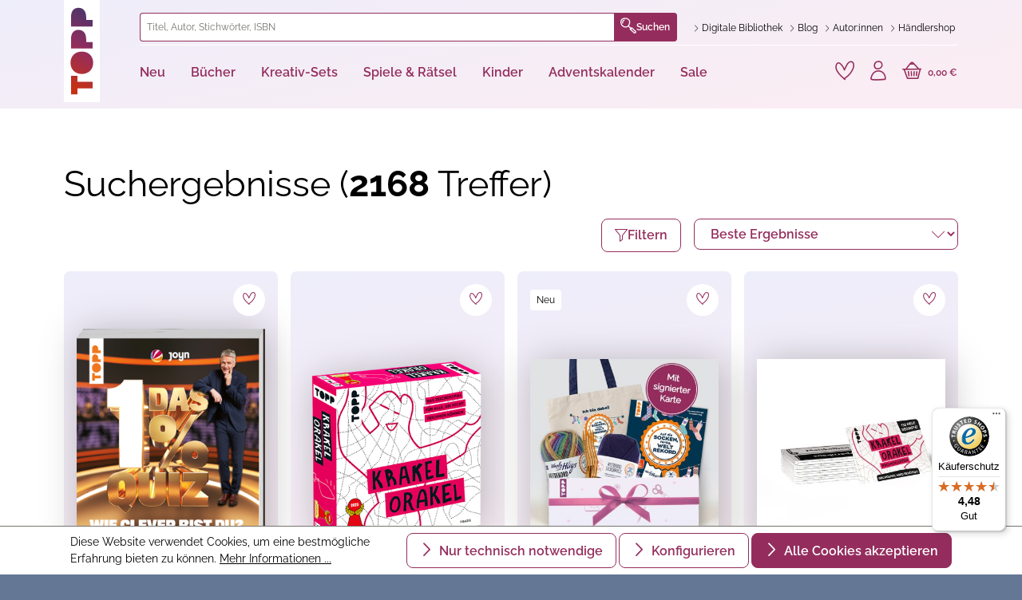

--- FILE ---
content_type: text/html; charset=UTF-8
request_url: https://www.topp-kreativ.de/search
body_size: 41065
content:
<!DOCTYPE html>
<html lang="de-DE"
      itemscope="itemscope"
      itemtype="https://schema.org/WebPage">


        
                            
    <head>
                                    <meta charset="utf-8">
            
                <meta name="viewport"
          content="width=device-width, initial-scale=1, maximum-scale=1, shrink-to-fit=no">


                                <meta name="author"
                      content="">
                <meta name="robots"
                      content="index,follow">
                <meta name="revisit-after"
                      content="15 days">
                <meta name="keywords"
                      content="">
                <meta name="description"
                      content="">
            
    <link rel="alternate"
          type="application/rss+xml"
          title="Blog Feed"
          href="/blog.rss" />

                                                                <meta property="og:url"
                          content="https://www.topp-kreativ.de/search">
                    <meta property="og:type"
                          content="website">
                    <meta property="og:site_name"
                          content="TOPP-KREATIV">
                    <meta property="og:title"
                          content="TOPP-KREATIV">
                    <meta property="og:description"
                          content="">
                    <meta property="og:image"
                          content="https://assets.topp-kreativ.de/media/60/94/fa/1729778473/logo.svg?ts=1729778474">

                    <meta name="twitter:card"
                          content="summary">
                    <meta name="twitter:site"
                          content="TOPP-KREATIV">
                    <meta name="twitter:title"
                          content="TOPP-KREATIV">
                    <meta name="twitter:description"
                          content="">
                    <meta name="twitter:image"
                          content="https://assets.topp-kreativ.de/media/60/94/fa/1729778473/logo.svg?ts=1729778474">
                            
    

                        <meta name="facebook-domain-verification" content="zodbzfnxrcxp4h1m0lln6iwv5vcm9k" />
            
                                <meta itemprop="copyrightHolder"
                      content="TOPP-KREATIV">
                <meta itemprop="copyrightYear"
                      content="">
                <meta itemprop="isFamilyFriendly"
                      content="true">
                <meta itemprop="image"
                      content="https://assets.topp-kreativ.de/media/60/94/fa/1729778473/logo.svg?ts=1729778474">
            
    
                                            <meta name="theme-color"
                      content="#ffffff">
                            
                                                
                    <link rel="shortcut icon"
                  href="https://assets.topp-kreativ.de/media/21/3b/3f/1729778474/favicon-32x32.png?ts=1736423208">
        
                                <link rel="apple-touch-icon"
                  href="https://assets.topp-kreativ.de/media/0b/e8/9e/1729778473/apple-touch-icon.png?ts=1736423168">
                    
                                        
    
                    <title itemprop="name">TOPP-KREATIV</title>
        
        
                        
                                                                    <link rel="stylesheet"
                      href="https://assets.topp-kreativ.de/theme/a00b2dcddc1081b3b6f667993fc268fe/css/all.css?1768626027">
                                    
    

                    
    <script>
        window.features = {"V6_5_0_0":true,"v6.5.0.0":true,"V6_6_0_0":true,"v6.6.0.0":true,"V6_7_0_0":false,"v6.7.0.0":false,"ADDRESS_SELECTION_REWORK":false,"address.selection.rework":false,"DISABLE_VUE_COMPAT":false,"disable.vue.compat":false,"ACCESSIBILITY_TWEAKS":false,"accessibility.tweaks":false,"ADMIN_VITE":false,"admin.vite":false,"TELEMETRY_METRICS":false,"telemetry.metrics":false,"PERFORMANCE_TWEAKS":true,"performance.tweaks":true,"CACHE_REWORK":false,"cache.rework":false,"PAYPAL_SETTINGS_TWEAKS":false,"paypal.settings.tweaks":false,"SSO":false,"sso":false,"FEATURE_SWAGCMSEXTENSIONS_1":true,"feature.swagcmsextensions.1":true,"FEATURE_SWAGCMSEXTENSIONS_2":true,"feature.swagcmsextensions.2":true,"FEATURE_SWAGCMSEXTENSIONS_8":true,"feature.swagcmsextensions.8":true,"FEATURE_SWAGCMSEXTENSIONS_63":true,"feature.swagcmsextensions.63":true,"RULE_BUILDER":true,"rule.builder":true,"FLOW_BUILDER":true,"flow.builder":true,"CUSTOM_PRICES":true,"custom.prices":true,"SUBSCRIPTIONS":true,"subscriptions":true,"ADVANCED_SEARCH":true,"advanced.search":true,"MULTI_INVENTORY":false,"multi.inventory":false,"RETURNS_MANAGEMENT":false,"returns.management":false,"TEXT_GENERATOR":true,"text.generator":true,"CHECKOUT_SWEETENER":true,"checkout.sweetener":true,"IMAGE_CLASSIFICATION":true,"image.classification":true,"PROPERTY_EXTRACTOR":true,"property.extractor":true,"REVIEW_SUMMARY":true,"review.summary":true,"REVIEW_TRANSLATOR":true,"review.translator":true,"CONTENT_GENERATOR":true,"content.generator":true,"EXPORT_ASSISTANT":true,"export.assistant":true,"QUICK_ORDER":true,"quick.order":true,"EMPLOYEE_MANAGEMENT":true,"employee.management":true,"QUOTE_MANAGEMENT":true,"quote.management":true,"CAPTCHA":true,"captcha":true,"NATURAL_LANGUAGE_SEARCH":true,"natural.language.search":true,"IMAGE_UPLOAD_SEARCH":true,"image.upload.search":true,"ORDER_APPROVAL":true,"order.approval":true,"SPATIAL_CMS_ELEMENT":true,"spatial.cms.element":true,"SHOPPING_LISTS":true,"shopping.lists":true,"TEXT_TO_IMAGE_GENERATION":true,"text.to.image.generation":true,"SPATIAL_SCENE_EDITOR":false,"spatial.scene.editor":false};
    </script>
        
                                                    <link rel="stylesheet" href="https://cdnjs.cloudflare.com/ajax/libs/noUiSlider/12.0.0/nouislider.min.css" integrity="sha512-kSH0IqtUh1LRE0tlO8dWN7rbmdy5cqApopY6ABJ4U99HeKulW6iKG5KgrVfofEXQOYtdQGFjj2N/DUBnj3CNmQ==" crossorigin="anonymous" referrerpolicy="no-referrer" />
            <script src="https://cdnjs.cloudflare.com/ajax/libs/noUiSlider/12.0.0/nouislider.min.js" integrity="sha512-6vo59lZMHB6GgEySnojEnfhnugP7LR4qm6akxptNOw/KW+i9o9MK4Gaia8f/eJATjAzCkgN3CWlIHWbVi2twpg==" crossorigin="anonymous" referrerpolicy="no-referrer"></script>
                <script>
            
                (function (f,i,n,d,o,l,O,g,I,c){var V=[];var m=f.createElement("style");if(d){V.push(d)}if(c&&I.location.hash.indexOf("#search:")===0){V.push(c)}if(V.length>0){var Z=V.join(",");m.textContent=Z+"{opacity: 0;transition: opacity "+O+" ease-in-out;}."+o+" {opacity: 1 !important;}";I.flRevealContainers=function(){var a=f.querySelectorAll(Z);for(var T=0;T<a.length;T++){a[T].classList.add(o)}};setTimeout(I.flRevealContainers,l)}var W=g+"/config/"+i+"/main.js?usergrouphash="+n;var p=f.createElement("script");p.type="text/javascript";p.async=true;p.src=g+"/config/loader.min.js";var q=f.getElementsByTagName("script")[0];p.setAttribute("data-fl-main",W);q.parentNode.insertBefore(p,q);q.parentNode.insertBefore(m,p)})
            
            (document,'7DE56CD6DCDB00426355413DC73937CA','c21028abeaf74f2380d7227e3297e33d','.fl-navigation-result','fl-reveal',3000,'.3s','//cdn.findologic.com',window,'.fl-result');
        </script>

                    <style>
                .search-suggest.js-search-result {
                    display: none;
                }
            </style>
            
        <script type="text/javascript">
        var _paq = window._paq || [];
    var ironMatomoDataLayer = {
        'matomoUrl': "https://matomo.topp-kreativ.de/",
        'matomoScript': "matomo.js",
        'siteId': "3",
        'cookieDomain': "*.topp-kreativ.de",
        'startTracking': "0",
        'cookieName': "matomo-tracking",
        'cookieValue': "1",
        'cookieValueAsRegex': "",
        'requireCookieConsent': "1",
        'conversionFirstReferrer': "",
        'useOwnMatomoScript': "",
        'track': [],
        'trackLast': [],
    };
                window._paq.push(['requireCookieConsent']);
            window._paq.push(['setCookieDomain', "*.topp-kreativ.de"]);
            window._paq.push(['setDocumentTitle', document.domain + "/" + document.title]);
                    window._paq.push(["trackSiteSearch", "", false, ]);
                window._paq.push(['trackPageView']);
    window._paq.push(['enableLinkTracking']);
    window._paq.push(['setTrackerUrl', ironMatomoDataLayer.matomoUrl + 'matomo.php']);
    window._paq.push(['setSiteId', ironMatomoDataLayer.siteId]);
    </script>
            
                            <script nonce="5REM54rOiqI=">
        dataLayer = window.dataLayer || [];
                dataLayer.push({ ecommerce: null });
                dataLayer.push({"pageTitle":"TOPP-KREATIV","pageSubCategory":"","pageCategoryID":"","pageSubCategoryID":"","pageCountryCode":"de-DE","pageLanguageCode":"Deutsch","pageVersion":1,"pageTestVariation":"1","pageValue":1,"pageAttributes":"1","pageCategory":"Search","visitorLoginState":"Logged Out","visitorType":"NOT LOGGED IN","visitorLifetimeValue":0,"visitorExistingCustomer":"No","siteSearchTerm":"","siteSearchFrom":"","siteSearchCategory":"","siteSearchResults":24});
                                                                            var dtgsConsentHandler = 'shopwareCmp';
    </script>
            
                        
    <script nonce="5REM54rOiqI=">
        (function e(){window.document.$emitter&&typeof window.document.$emitter.subscribe==="function"?window.document.$emitter.subscribe("CookieConfiguration_Update",t=>{t&&t.detail&&Object.prototype.hasOwnProperty.call(t.detail,"dtgsAllowGtmTracking")&&window.location.reload()}):setTimeout(e,100)})();
    </script>

            <script nonce="5REM54rOiqI=">
            window.dataLayer = window.dataLayer || [];
            var loadGTM = function(w,d,s,l,i){w[l]=w[l]||[];w[l].push({'gtm.start':
                    new Date().getTime(),event:'gtm.js'});var f=d.getElementsByTagName(s)[0],
                j=d.createElement(s),dl=l!='dataLayer'?'&l='+l:'';j.async=true;j.src=
                'https://www.googletagmanager.com/gtm.js?id='+i+dl;var n=d.querySelector('[nonce]');
            n&&j.setAttribute('nonce',n.nonce||n.getAttribute('nonce'));f.parentNode.insertBefore(j,f);
                    };
                            setTimeout(function () {
                    loadGTM(window,document,'script','dataLayer','GTM-P7N9SN8');
                }, 1000);
                    </script>
                
                                
                <script nonce="5REM54rOiqI=">
            window.dataLayer = window.dataLayer || [];
            function gtag() { dataLayer.push(arguments); }

            (() => {
                const analyticsStorageEnabled = document.cookie.split(';').some((item) => item.trim().includes('dtgsAllowGtmTracking=1'));

                let googleAdsCookieName = 'google-ads-enabled';
                                    googleAdsCookieName = 'dtgsAllowGtmTracking';
                    window.googleAdsCookieName = 'dtgsAllowGtmTracking';
                
                const adsEnabled = document.cookie.split(';').some((item) => item.trim().includes(googleAdsCookieName + '=1'));

                // Always set a default consent for consent mode v2
                gtag('consent', 'default', {
                    'ad_user_data': adsEnabled ? 'granted' : 'denied',
                    'ad_storage': adsEnabled ? 'granted' : 'denied',
                    'ad_personalization': adsEnabled ? 'granted' : 'denied',
                    'analytics_storage': analyticsStorageEnabled ? 'granted' : 'denied'
                });
            })();
        </script>
            



                        <script>
                window.mediameetsFacebookPixelData = new Map();
            </script>
            



    
                                
            <script type="text/javascript"
                                src='https://www.google.com/recaptcha/api.js?render=6Lf4nCEpAAAAAHl_YiQVRMOGrb7Ew1Ndi73jymrq'
                defer></script>
        <script>
                                        window.googleReCaptchaV3Active = true;
                    </script>
            

    
                
                                    <script>
                    window.useDefaultCookieConsent = true;
                </script>
                    
                                        <script>
                window.activeNavigationId = '0192be9518c17fd7913c3288bfa0dae8';
                window.router = {
                    'frontend.cart.offcanvas': '/checkout/offcanvas',
                    'frontend.cookie.offcanvas': '/cookie/offcanvas',
                    'frontend.checkout.finish.page': '/checkout/finish',
                    'frontend.checkout.info': '/widgets/checkout/info',
                    'frontend.menu.offcanvas': '/widgets/menu/offcanvas',
                    'frontend.cms.page': '/widgets/cms',
                    'frontend.cms.navigation.page': '/widgets/cms/navigation',
                    'frontend.account.addressbook': '/widgets/account/address-book',
                    'frontend.country.country-data': '/country/country-state-data',
                    'frontend.app-system.generate-token': '/app-system/Placeholder/generate-token',
                    };
                window.salesChannelId = 'eb0f1969a4034b7b92e204c0ae4ad79f';
            </script>
        

        
    <script>
        window.router['widgets.swag.cmsExtensions.quickview'] = '/swag/cms-extensions/quickview';
        window.router['widgets.swag.cmsExtensions.quickview.variant'] = '/swag/cms-extensions/quickview/variant';
    </script>


    
    
                                <script>
                
                window.breakpoints = {"xs":0,"sm":576,"md":768,"lg":992,"xl":1200,"xxl":1400};
            </script>
        
                                    <script>
                    window.customerLoggedInState = 0;

                    window.wishlistEnabled = 1;
                </script>
                    
                

                            <script>
                window.themeAssetsPublicPath = 'https://assets.topp-kreativ.de/theme/9b9c40526af3455da9dc69b131f341aa/assets/';
            </script>
        
                        
    <script>
        window.validationMessages = {"required":"Die Eingabe darf nicht leer sein.","email":"Ung\u00fcltige E-Mail-Adresse. Die E-Mail ben\u00f6tigt das Format \"nutzer@beispiel.de\".","confirmation":"Ihre Eingaben sind nicht identisch.","minLength":"Die Eingabe ist zu kurz."};
    </script>
        
            <script
        src="https://code.jquery.com/jquery-3.7.1.slim.min.js"
        integrity="sha256-kmHvs0B+OpCW5GVHUNjv9rOmY0IvSIRcf7zGUDTDQM8="
        crossorigin="anonymous"></script>
        
                                                    <script>
                        window.themeJsPublicPath = 'https://assets.topp-kreativ.de/theme/a00b2dcddc1081b3b6f667993fc268fe/js/';
                    </script>
                                            <script type="text/javascript" src="https://assets.topp-kreativ.de/theme/a00b2dcddc1081b3b6f667993fc268fe/js/storefront/storefront.js?1768626030" defer></script>
                                            <script type="text/javascript" src="https://assets.topp-kreativ.de/theme/a00b2dcddc1081b3b6f667993fc268fe/js/frech-digital-addon/frech-digital-addon.js?1768626029" defer></script>
                                            <script type="text/javascript" src="https://assets.topp-kreativ.de/theme/a00b2dcddc1081b3b6f667993fc268fe/js/cms-text-image-extensions/cms-text-image-extensions.js?1768626029" defer></script>
                                            <script type="text/javascript" src="https://assets.topp-kreativ.de/theme/a00b2dcddc1081b3b6f667993fc268fe/js/exc-pondus-interface/exc-pondus-interface.js?1768626029" defer></script>
                                            <script type="text/javascript" src="https://assets.topp-kreativ.de/theme/a00b2dcddc1081b3b6f667993fc268fe/js/swag-cms-extensions/swag-cms-extensions.js?1768626029" defer></script>
                                            <script type="text/javascript" src="https://assets.topp-kreativ.de/theme/a00b2dcddc1081b3b6f667993fc268fe/js/dtgs-google-tag-manager-sw6/dtgs-google-tag-manager-sw6.js?1768626030" defer></script>
                                            <script type="text/javascript" src="https://assets.topp-kreativ.de/theme/a00b2dcddc1081b3b6f667993fc268fe/js/swag-pay-pal/swag-pay-pal.js?1768626030" defer></script>
                                            <script type="text/javascript" src="https://assets.topp-kreativ.de/theme/a00b2dcddc1081b3b6f667993fc268fe/js/swag-amazon-pay/swag-amazon-pay.js?1768626030" defer></script>
                                            <script type="text/javascript" src="https://assets.topp-kreativ.de/theme/a00b2dcddc1081b3b6f667993fc268fe/js/netzp-blog6/netzp-blog6.js?1768626030" defer></script>
                                            <script type="text/javascript" src="https://assets.topp-kreativ.de/theme/a00b2dcddc1081b3b6f667993fc268fe/js/exc-advanced-content-elements/exc-advanced-content-elements.js?1768626030" defer></script>
                                            <script type="text/javascript" src="https://assets.topp-kreativ.de/theme/a00b2dcddc1081b3b6f667993fc268fe/js/pickware-shipping-bundle/pickware-shipping-bundle.js?1768626030" defer></script>
                                            <script type="text/javascript" src="https://assets.topp-kreativ.de/theme/a00b2dcddc1081b3b6f667993fc268fe/js/pickware-dhl/pickware-dhl.js?1768626030" defer></script>
                                            <script type="text/javascript" src="https://assets.topp-kreativ.de/theme/a00b2dcddc1081b3b6f667993fc268fe/js/weedesign-page-speed/weedesign-page-speed.js?1768626030" defer></script>
                                            <script type="text/javascript" src="https://assets.topp-kreativ.de/theme/a00b2dcddc1081b3b6f667993fc268fe/js/mediameets-fb-pixel/mediameets-fb-pixel.js?1768626030" defer></script>
                                            <script type="text/javascript" src="https://assets.topp-kreativ.de/theme/a00b2dcddc1081b3b6f667993fc268fe/js/iron-matomo/iron-matomo.js?1768626030" defer></script>
                                            <script type="text/javascript" src="https://assets.topp-kreativ.de/theme/a00b2dcddc1081b3b6f667993fc268fe/js/subscription/subscription.js?1768626030" defer></script>
                                            <script type="text/javascript" src="https://assets.topp-kreativ.de/theme/a00b2dcddc1081b3b6f667993fc268fe/js/checkout-sweetener/checkout-sweetener.js?1768626030" defer></script>
                                            <script type="text/javascript" src="https://assets.topp-kreativ.de/theme/a00b2dcddc1081b3b6f667993fc268fe/js/text-translator/text-translator.js?1768626030" defer></script>
                                            <script type="text/javascript" src="https://assets.topp-kreativ.de/theme/a00b2dcddc1081b3b6f667993fc268fe/js/employee-management/employee-management.js?1768626030" defer></script>
                                            <script type="text/javascript" src="https://assets.topp-kreativ.de/theme/a00b2dcddc1081b3b6f667993fc268fe/js/quick-order/quick-order.js?1768626030" defer></script>
                                            <script type="text/javascript" src="https://assets.topp-kreativ.de/theme/a00b2dcddc1081b3b6f667993fc268fe/js/advanced-search/advanced-search.js?1768626030" defer></script>
                                            <script type="text/javascript" src="https://assets.topp-kreativ.de/theme/a00b2dcddc1081b3b6f667993fc268fe/js/captcha/captcha.js?1768626030" defer></script>
                                            <script type="text/javascript" src="https://assets.topp-kreativ.de/theme/a00b2dcddc1081b3b6f667993fc268fe/js/quote-management/quote-management.js?1768626030" defer></script>
                                            <script type="text/javascript" src="https://assets.topp-kreativ.de/theme/a00b2dcddc1081b3b6f667993fc268fe/js/a-i-search/a-i-search.js?1768626030" defer></script>
                                            <script type="text/javascript" src="https://assets.topp-kreativ.de/theme/a00b2dcddc1081b3b6f667993fc268fe/js/spatial-cms-element/spatial-cms-element.js?1768626030" defer></script>
                                            <script type="text/javascript" src="https://assets.topp-kreativ.de/theme/a00b2dcddc1081b3b6f667993fc268fe/js/order-approval/order-approval.js?1768626030" defer></script>
                                            <script type="text/javascript" src="https://assets.topp-kreativ.de/theme/a00b2dcddc1081b3b6f667993fc268fe/js/shopping-list/shopping-list.js?1768626030" defer></script>
                                            <script type="text/javascript" src="https://assets.topp-kreativ.de/theme/a00b2dcddc1081b3b6f667993fc268fe/js/neti-next-easy-coupon/neti-next-easy-coupon.js?1768626030" defer></script>
                                            <script type="text/javascript" src="https://assets.topp-kreativ.de/theme/a00b2dcddc1081b3b6f667993fc268fe/js/dvsn-bundle/dvsn-bundle.js?1768626030" defer></script>
                                            <script type="text/javascript" src="https://assets.topp-kreativ.de/theme/a00b2dcddc1081b3b6f667993fc268fe/js/fin-search/fin-search.js?1768626030" defer></script>
                                            <script type="text/javascript" src="https://assets.topp-kreativ.de/theme/a00b2dcddc1081b3b6f667993fc268fe/js/prems-one-page-checkout6/prems-one-page-checkout6.js?1768626030" defer></script>
                                            <script type="text/javascript" src="https://assets.topp-kreativ.de/theme/a00b2dcddc1081b3b6f667993fc268fe/js/swkweb-product-set/swkweb-product-set.js?1768626030" defer></script>
                                            <script type="text/javascript" src="https://assets.topp-kreativ.de/theme/a00b2dcddc1081b3b6f667993fc268fe/js/shopsy-klaviyo6/shopsy-klaviyo6.js?1768626030" defer></script>
                                            <script type="text/javascript" src="https://assets.topp-kreativ.de/theme/a00b2dcddc1081b3b6f667993fc268fe/js/exc-frech-reading-sample-s-w6/exc-frech-reading-sample-s-w6.js?1768626030" defer></script>
                                            <script type="text/javascript" src="https://assets.topp-kreativ.de/theme/a00b2dcddc1081b3b6f667993fc268fe/js/trusted-shops-easy-integration-s6/trusted-shops-easy-integration-s6.js?1768626030" defer></script>
                                            <script type="text/javascript" src="https://assets.topp-kreativ.de/theme/a00b2dcddc1081b3b6f667993fc268fe/js/frechverlag-theme/frechverlag-theme.js?1768626030" defer></script>
                                                        

    
        
        
        
        
    
        
        

                                
    <script>
        window.mollie_javascript_use_shopware = '0'
    </script>

            <script type="text/javascript" src="https://assets.topp-kreativ.de/bundles/molliepayments/mollie-payments.js?1768386736" defer></script>
    



    
    
    
    </head>


                
            
        <body class="is-ctl-search is-act-search">

            
                
    
    
            <div id="page-top" class="skip-to-content bg-primary-subtle text-primary-emphasis overflow-hidden" tabindex="-1">
            <div class="container skip-to-content-container d-flex justify-content-center visually-hidden-focusable">
                                                                                        <a href="#content-main" class="skip-to-content-link d-inline-flex text-decoration-underline m-1 p-2 fw-bold gap-2">
                                Zum Hauptinhalt springen
                            </a>
                                            
                                                                        <a href="#header-main-search-input" class="skip-to-content-link d-inline-flex text-decoration-underline m-1 p-2 fw-bold gap-2 d-none d-sm-block">
                                Zur Suche springen
                            </a>
                                            
                                                                        <a href="#main-navigation-menu" class="skip-to-content-link d-inline-flex text-decoration-underline m-1 p-2 fw-bold gap-2 d-none d-lg-block">
                                Zur Hauptnavigation springen
                            </a>
                                                                        </div>
        </div>
        
    
                
                
                <a class="btn btn-skip-to-content" href="#content">
        Zum Seiteninhalt
    </a>

                    <noscript class="noscript-main">
                
    <div role="alert"
         aria-live="polite"
                  class="alert alert-info alert-has-icon">
                                                                        
                                                    <span class="icon icon-info" aria-hidden="true">
                                        <svg xmlns="http://www.w3.org/2000/svg" xmlns:xlink="http://www.w3.org/1999/xlink" width="24" height="24" viewBox="0 0 24 24"><defs><path d="M12 7c.5523 0 1 .4477 1 1s-.4477 1-1 1-1-.4477-1-1 .4477-1 1-1zm1 9c0 .5523-.4477 1-1 1s-1-.4477-1-1v-5c0-.5523.4477-1 1-1s1 .4477 1 1v5zm11-4c0 6.6274-5.3726 12-12 12S0 18.6274 0 12 5.3726 0 12 0s12 5.3726 12 12zM12 2C6.4772 2 2 6.4772 2 12s4.4772 10 10 10 10-4.4772 10-10S17.5228 2 12 2z" id="icons-default-info" /></defs><use xlink:href="#icons-default-info" fill="#758CA3" fill-rule="evenodd" /></svg>
                    </span>                                                    
                                    
                    <div class="alert-content-container">
                                                    
                                                        <div class="alert-content">                                                    Um unseren Shop in vollem Umfang nutzen zu können, empfehlen wir Ihnen Javascript in Ihrem Browser zu aktivieren.
                                                                </div>                
                                                                </div>
            </div>
            </noscript>
        
    
    <!-- Google Tag Manager Noscript -->
            <noscript class="noscript-gtm">
            <iframe src="https://www.googletagmanager.com/ns.html?id=GTM-P7N9SN8"
                    height="0"
                    width="0"
                    style="display:none;visibility:hidden">
            </iframe>
        </noscript>
        <!-- End Google Tag Manager Noscript -->


                                                
    
                <header class="header-main">
                                                                <div class="container">
                                
        <div class="row header-row">
                    <div class="col-auto col-md-1 header-logo-col">
                    <div class="header-logo-main text-center">
                    <a class="header-logo-main-link"
               href="/"
               title="Zur Startseite gehen">
                                    <picture class="header-logo-picture d-block m-auto">
                                                                            
                                                                            
                                                                                    <img src="https://assets.topp-kreativ.de/media/60/94/fa/1729778473/logo.svg?ts=1729778474"
                                     alt="Zur Startseite gehen"
                                     class="img-fluid header-logo-main-img">
                                                                        </picture>
                            </a>
            </div>
            </div>
        
                    <div class="col header-content-col">
                                    <div class="header-content-top">
                        <div class="row">
                                                            <div class="col header-search-col">
                                    <div class="row">
                                        <div class="col">
                                            
    <div class=""
         id="searchCollapse">
        <div class="header-search">
            <form action="/search"
                  method="get"
                  data-search-form="true"
                  data-url="/suggest?search="
                  class="header-search-form">
                                                            <div class="input-group">
                                                            <input
                                    type="search"
                                    id="header-main-search-input"
                                    name="search"
                                    class="form-control header-search-input"
                                    autocomplete="off"
                                    autocapitalize="off"
                                    placeholder="Titel, Autor, Stichwörter, ISBN"
                                    aria-label="Titel, Autor, Stichwörter, ISBN"
                                    role="combobox"
                                    aria-autocomplete="list"
                                    aria-controls="search-suggest-listbox"
                                    aria-expanded="false"
                                    aria-describedby="search-suggest-result-info"
                                    value="">
                            
                                <div class="input-group-append">
        <button type="submit"
                class="btn header-search-btn"
                aria-label="Suchen">
                    <span class="header-search-icon">
                        <span class="toppicons-magnifying-glass"></span>
                    </span>
            Suchen
        </button>
    </div>

                                                            <button class="btn header-close-btn js-search-close-btn d-none"
                                        type="button"
                                        aria-label="Die Dropdown-Suche schließen">
                                    <span class="header-close-icon">
                                        <span class="icon icon-x">
                                        <svg xmlns="http://www.w3.org/2000/svg" xmlns:xlink="http://www.w3.org/1999/xlink" width="24" height="24" viewBox="0 0 24 24"><defs><path d="m10.5858 12-7.293-7.2929c-.3904-.3905-.3904-1.0237 0-1.4142.3906-.3905 1.0238-.3905 1.4143 0L12 10.5858l7.2929-7.293c.3905-.3904 1.0237-.3904 1.4142 0 .3905.3906.3905 1.0238 0 1.4143L13.4142 12l7.293 7.2929c.3904.3905.3904 1.0237 0 1.4142-.3906.3905-1.0238.3905-1.4143 0L12 13.4142l-7.2929 7.293c-.3905.3904-1.0237.3904-1.4142 0-.3905-.3906-.3905-1.0238 0-1.4143L10.5858 12z" id="icons-default-x" /></defs><use xlink:href="#icons-default-x" fill="#758CA3" fill-rule="evenodd" /></svg>
                    </span>                                    </span>
                                </button>
                                                    </div>
                    
                
                                    <button type="button" class="btn btn-secondary js-search-close-btn"
                            data-bs-toggle="collapse"
                            data-bs-target="#searchCollapse"
                            aria-controls="searchCollapse">
                        <span class="custom-icon-close"></span>
                    </button>
                            </form>
        </div>
    </div>
                                        </div>
                                    </div>
                                </div>
                            
                                                                                                <div class="col-auto header-service-col">
                                            <ul class="header-service-menu-list list-unstyled"><li class="header-service-menu-item"><a class="header-service-menu-link"
                           href="https://www.topp-kreativ.de/digitale-bibliothek"
                                                      title="Digitale Bibliothek"><span class="header-service-menu-link-icon toppicons-chevron"></span><span class="header-service-menu-link-text">
                                Digitale Bibliothek
                            </span></a></li><li class="header-service-menu-item"><a class="header-service-menu-link"
                           href="https://www.topp-kreativ.de/blog/"
                                                      title="Blog"><span class="header-service-menu-link-icon toppicons-chevron"></span><span class="header-service-menu-link-text">
                                Blog
                            </span></a></li><li class="header-service-menu-item"><a class="header-service-menu-link"
                           href="https://www.topp-kreativ.de/autoren/"
                                                      title="Autor:innen"><span class="header-service-menu-link-icon toppicons-chevron"></span><span class="header-service-menu-link-text">
                                Autor:innen
                            </span></a></li><li class="header-service-menu-item"><a class="header-service-menu-link"
                           href="https://www.topp-kreativ.de/haendler/"
                           target="_blank"                           title="Händlershop"><span class="header-service-menu-link-icon toppicons-chevron"></span><span class="header-service-menu-link-text">
                                Händlershop
                            </span></a></li></ul>                                    </div>
                                                                                    </div>
                    </div>
                
                                    <div class="header-content-bottom">
                        <div class="row">
                            <div class="col-12">
                                <div class="row align-items-center justify-content-between">
                                                                            <div class="col-auto header-nav-main-col">
                                                
    <div class="main-navigation"
         id="mainNavigation"
         data-flyout-menu="true">
                    <nav class="nav main-navigation-menu"
             id="main-navigation-menu"
             aria-label="Hauptnavigation"
             itemscope="itemscope"
             itemtype="http://schema.org/SiteNavigationElement">
            
            
                            
                                                        
                                                                                                    
                            <a class="nav-link main-navigation-link nav-item-0192bf079236713a99b7bd442f111856 "
                               href="https://www.topp-kreativ.de/neu/"
                               itemprop="url"
                               data-flyout-menu-trigger="0192bf079236713a99b7bd442f111856"                                                               title="Neu">
                                <div class="main-navigation-link-text">
                                    <span itemprop="name">Neu</span>
                                </div>
                            </a>
                                                            <div class="navigation-flyouts position-absolute w-100 start-0">
                                    <div class="navigation-flyout"
                                         data-flyout-menu-id="0192bf079236713a99b7bd442f111856">
                                        <div class="container">
                                                        
    
            <div class="row navigation-flyout-content">
            <div class="col-11 offset-1">
                <div class="row">
                                            <div class="col">
                            <div class="navigation-flyout-categories">
                                                                        
                    
    
    
    <div
        class="row row-cols-5 navigation-flyout-categories is-level-0">
                                            
                            <div
                    class="col navigation-flyout-col">
                                                                
                                                                        <a class="nav-item nav-link navigation-flyout-link is-level-0"
                               href="https://www.topp-kreativ.de/neu/aktuelles/"
                               itemprop="url"
                                                              title="Aktuelles">
                                <span itemprop="name">Aktuelles</span>
                            </a>
                                            
                                                                            
        
    
    
    <div
        class="navigation-flyout-categories is-level-1">
                                            
                            <div
                    class="navigation-flyout-col">
                                                                        <a class="nav-item nav-link navigation-flyout-link is-all"
                               title="general.allMenuLink"
                               href="https://www.topp-kreativ.de/neu/aktuelles/">
                                Alles anzeigen
                            </a>
                                            
                                                                        <a class="nav-item nav-link navigation-flyout-link is-level-1"
                               href="https://www.topp-kreativ.de/neu/aktuelles/bestseller/"
                               itemprop="url"
                                                              title="Bestseller">
                                <span itemprop="name">Bestseller</span>
                            </a>
                                            
                                                                            
        
    
    
    <div
        class="navigation-flyout-categories is-level-2">
            </div>
                                                            </div>
                                                        
                            <div
                    class="navigation-flyout-col">
                                                                
                                                                        <a class="nav-item nav-link navigation-flyout-link is-level-1"
                               href="https://www.topp-kreativ.de/neu/aktuelles/neuerscheinungen/"
                               itemprop="url"
                                                              title="Neuerscheinungen">
                                <span itemprop="name">Neuerscheinungen</span>
                            </a>
                                            
                                                                            
        
    
    
    <div
        class="navigation-flyout-categories is-level-2">
            </div>
                                                            </div>
                                                        
                            <div
                    class="navigation-flyout-col">
                                                                
                                                                        <a class="nav-item nav-link navigation-flyout-link is-level-1"
                               href="https://www.topp-kreativ.de/neu/aktuelles/vorbesteller/"
                               itemprop="url"
                                                              title="Vorbesteller">
                                <span itemprop="name">Vorbesteller</span>
                            </a>
                                            
                                                                            
        
    
    
    <div
        class="navigation-flyout-categories is-level-2">
            </div>
                                                            </div>
                                                        
                            <div
                    class="navigation-flyout-col">
                                                                
                                                                        <a class="nav-item nav-link navigation-flyout-link is-level-1"
                               href="https://www.topp-kreativ.de/neu/aktuelles/spiegel-bestseller/"
                               itemprop="url"
                                                              title="Spiegel-Bestseller">
                                <span itemprop="name">Spiegel-Bestseller</span>
                            </a>
                                            
                                                                            
        
    
    
    <div
        class="navigation-flyout-categories is-level-2">
            </div>
                                                            </div>
                                                        
                            <div
                    class="navigation-flyout-col">
                                                                
                                                                        <a class="nav-item nav-link navigation-flyout-link is-level-1"
                               href="https://www.topp-kreativ.de/neu/aktuelles/signierte-buecher/"
                               itemprop="url"
                                                              title="Signierte Bücher">
                                <span itemprop="name">Signierte Bücher</span>
                            </a>
                                            
                                                                            
        
    
    
    <div
        class="navigation-flyout-categories is-level-2">
            </div>
                                                            </div>
                                                        
                            <div
                    class="navigation-flyout-col">
                                                                
                                                                        <a class="nav-item nav-link navigation-flyout-link is-level-1"
                               href="https://www.topp-kreativ.de/topp-gutschein-GUTSCHEIN1"
                               itemprop="url"
                                                              title="TOPP-Gutscheine">
                                <span itemprop="name">TOPP-Gutscheine</span>
                            </a>
                                            
                                                                            
        
    
    
    <div
        class="navigation-flyout-categories is-level-2">
            </div>
                                                            </div>
                                                        
                            <div
                    class="navigation-flyout-col">
                                                                
                                                                        <a class="nav-item nav-link navigation-flyout-link is-level-1"
                               href="https://www.topp-kreativ.de/neu/aktuelles/geschenkurkunden/"
                               itemprop="url"
                                                              title="Geschenkurkunden">
                                <span itemprop="name">Geschenkurkunden</span>
                            </a>
                                            
                                                                            
        
    
    
    <div
        class="navigation-flyout-categories is-level-2">
            </div>
                                                            </div>
                        </div>
                                                            </div>
                                                        
                            <div
                    class="col navigation-flyout-col">
                                                                
                                                                        <a class="nav-item nav-link navigation-flyout-link is-level-0"
                               href="https://www.topp-kreativ.de/neu/monat/"
                               itemprop="url"
                                                              title="Monat">
                                <span itemprop="name">Monat</span>
                            </a>
                                            
                                                                            
        
    
    
    <div
        class="navigation-flyout-categories is-level-1">
                                            
                            <div
                    class="navigation-flyout-col">
                                                                        <a class="nav-item nav-link navigation-flyout-link is-all"
                               title="general.allMenuLink"
                               href="https://www.topp-kreativ.de/neu/monat/">
                                Alles anzeigen
                            </a>
                                            
                                                                        <a class="nav-item nav-link navigation-flyout-link is-level-1"
                               href="https://www.topp-kreativ.de/neu/monat/januar/"
                               itemprop="url"
                                                              title="Januar">
                                <span itemprop="name">Januar</span>
                            </a>
                                            
                                                                            
        
    
    
    <div
        class="navigation-flyout-categories is-level-2">
            </div>
                                                            </div>
                                                        
                            <div
                    class="navigation-flyout-col">
                                                                
                                                                        <a class="nav-item nav-link navigation-flyout-link is-level-1"
                               href="https://www.topp-kreativ.de/neu/monat/februar/"
                               itemprop="url"
                                                              title="Februar">
                                <span itemprop="name">Februar</span>
                            </a>
                                            
                                                                            
        
    
    
    <div
        class="navigation-flyout-categories is-level-2">
            </div>
                                                            </div>
                                                        
                            <div
                    class="navigation-flyout-col">
                                                                
                                                                        <a class="nav-item nav-link navigation-flyout-link is-level-1"
                               href="https://www.topp-kreativ.de/neu/monat/maerz/"
                               itemprop="url"
                                                              title="März">
                                <span itemprop="name">März</span>
                            </a>
                                            
                                                                            
        
    
    
    <div
        class="navigation-flyout-categories is-level-2">
            </div>
                                                            </div>
                        </div>
                                                            </div>
                                                        
                            <div
                    class="col navigation-flyout-col">
                                                                
                                                                        <a class="nav-item nav-link navigation-flyout-link is-level-0"
                               href="https://www.topp-kreativ.de/neu/trends/"
                               itemprop="url"
                                                              title="Trends">
                                <span itemprop="name">Trends</span>
                            </a>
                                            
                                                                            
        
    
    
    <div
        class="navigation-flyout-categories is-level-1">
                                            
                            <div
                    class="navigation-flyout-col">
                                                                        <a class="nav-item nav-link navigation-flyout-link is-all"
                               title="general.allMenuLink"
                               href="https://www.topp-kreativ.de/neu/trends/">
                                Alles anzeigen
                            </a>
                                            
                                                                        <a class="nav-item nav-link navigation-flyout-link is-level-1"
                               href="https://www.topp-kreativ.de/neu/trends/geschenksets/"
                               itemprop="url"
                                                              title="Geschenksets">
                                <span itemprop="name">Geschenksets</span>
                            </a>
                                            
                                                                            
        
    
    
    <div
        class="navigation-flyout-categories is-level-2">
            </div>
                                                            </div>
                                                        
                            <div
                    class="navigation-flyout-col">
                                                                
                                                                        <a class="nav-item nav-link navigation-flyout-link is-level-1"
                               href="https://www.topp-kreativ.de/neu/trends/taylor-swift/"
                               itemprop="url"
                                                              title="Taylor Swift">
                                <span itemprop="name">Taylor Swift</span>
                            </a>
                                            
                                                                            
        
    
    
    <div
        class="navigation-flyout-categories is-level-2">
            </div>
                                                            </div>
                                                        
                            <div
                    class="navigation-flyout-col">
                                                                
                                                                        <a class="nav-item nav-link navigation-flyout-link is-level-1"
                               href="https://www.topp-kreativ.de/neu/trends/harry-potter/"
                               itemprop="url"
                                                              title="Harry Potter">
                                <span itemprop="name">Harry Potter</span>
                            </a>
                                            
                                                                            
        
    
    
    <div
        class="navigation-flyout-categories is-level-2">
            </div>
                                                            </div>
                                                        
                            <div
                    class="navigation-flyout-col">
                                                                
                                                                        <a class="nav-item nav-link navigation-flyout-link is-level-1"
                               href="https://www.topp-kreativ.de/neu/trends/wichtel/"
                               itemprop="url"
                                                              title="Wichtel">
                                <span itemprop="name">Wichtel</span>
                            </a>
                                            
                                                                            
        
    
    
    <div
        class="navigation-flyout-categories is-level-2">
            </div>
                                                            </div>
                                                        
                            <div
                    class="navigation-flyout-col">
                                                                
                                                                        <a class="nav-item nav-link navigation-flyout-link is-level-1"
                               href="https://www.topp-kreativ.de/neu/trends/handlettering/"
                               itemprop="url"
                                                              title="Handlettering">
                                <span itemprop="name">Handlettering</span>
                            </a>
                                            
                                                                            
        
    
    
    <div
        class="navigation-flyout-categories is-level-2">
            </div>
                                                            </div>
                                                        
                            <div
                    class="navigation-flyout-col">
                                                                
                                                                        <a class="nav-item nav-link navigation-flyout-link is-level-1"
                               href="https://www.topp-kreativ.de/neu/trends/booklover/"
                               itemprop="url"
                                                              title="#Booklover">
                                <span itemprop="name">#Booklover</span>
                            </a>
                                            
                                                                            
        
    
    
    <div
        class="navigation-flyout-categories is-level-2">
            </div>
                                                            </div>
                        </div>
                                                            </div>
                                                        
                            <div
                    class="col navigation-flyout-col">
                                                                
                                                                        <a class="nav-item nav-link navigation-flyout-link is-level-0"
                               href="https://www.topp-kreativ.de/neu/saison/"
                               itemprop="url"
                                                              title="Saison">
                                <span itemprop="name">Saison</span>
                            </a>
                                            
                                                                            
        
    
    
    <div
        class="navigation-flyout-categories is-level-1">
                                            
                            <div
                    class="navigation-flyout-col">
                                                                        <a class="nav-item nav-link navigation-flyout-link is-all"
                               title="general.allMenuLink"
                               href="https://www.topp-kreativ.de/neu/saison/">
                                Alles anzeigen
                            </a>
                                            
                                                                        <a class="nav-item nav-link navigation-flyout-link is-level-1"
                               href="https://www.topp-kreativ.de/neu/saison/winter-weihnachten/"
                               itemprop="url"
                                                              title="Winter &amp; Weihnachten">
                                <span itemprop="name">Winter &amp; Weihnachten</span>
                            </a>
                                            
                                                                            
        
    
    
    <div
        class="navigation-flyout-categories is-level-2">
            </div>
                                                            </div>
                                                        
                            <div
                    class="navigation-flyout-col">
                                                                
                                                                        <a class="nav-item nav-link navigation-flyout-link is-level-1"
                               href="https://www.topp-kreativ.de/neu/saison/fruehling-ostern/"
                               itemprop="url"
                                                              title="Frühling &amp; Ostern">
                                <span itemprop="name">Frühling &amp; Ostern</span>
                            </a>
                                            
                                                                            
        
    
    
    <div
        class="navigation-flyout-categories is-level-2">
            </div>
                                                            </div>
                                                        
                            <div
                    class="navigation-flyout-col">
                                                                
                                                                        <a class="nav-item nav-link navigation-flyout-link is-level-1"
                               href="https://www.topp-kreativ.de/neu/saison/sommer-ferien/"
                               itemprop="url"
                                                              title="Sommer &amp; Ferien">
                                <span itemprop="name">Sommer &amp; Ferien</span>
                            </a>
                                            
                                                                            
        
    
    
    <div
        class="navigation-flyout-categories is-level-2">
            </div>
                                                            </div>
                                                        
                            <div
                    class="navigation-flyout-col">
                                                                
                                                                        <a class="nav-item nav-link navigation-flyout-link is-level-1"
                               href="https://www.topp-kreativ.de/neu/saison/herbst-halloween/"
                               itemprop="url"
                                                              title="Herbst &amp; Halloween">
                                <span itemprop="name">Herbst &amp; Halloween</span>
                            </a>
                                            
                                                                            
        
    
    
    <div
        class="navigation-flyout-categories is-level-2">
            </div>
                                                            </div>
                        </div>
                                                            </div>
                                                        
                            <div
                    class="col navigation-flyout-col">
                                                                
                                                                        <a class="nav-item nav-link navigation-flyout-link is-level-0"
                               href="https://www.topp-kreativ.de/neu/technik/"
                               itemprop="url"
                                                              title="Technik">
                                <span itemprop="name">Technik</span>
                            </a>
                                            
                                                                            
        
    
    
    <div
        class="navigation-flyout-categories is-level-1">
                                            
                            <div
                    class="navigation-flyout-col">
                                                                        <a class="nav-item nav-link navigation-flyout-link is-all"
                               title="general.allMenuLink"
                               href="https://www.topp-kreativ.de/neu/technik/">
                                Alles anzeigen
                            </a>
                                            
                                                                        <a class="nav-item nav-link navigation-flyout-link is-level-1"
                               href="https://www.topp-kreativ.de/neu/technik/stricken/"
                               itemprop="url"
                                                              title="Stricken">
                                <span itemprop="name">Stricken</span>
                            </a>
                                            
                                                                            
        
    
    
    <div
        class="navigation-flyout-categories is-level-2">
            </div>
                                                            </div>
                                                        
                            <div
                    class="navigation-flyout-col">
                                                                
                                                                        <a class="nav-item nav-link navigation-flyout-link is-level-1"
                               href="https://www.topp-kreativ.de/neu/technik/haekeln/"
                               itemprop="url"
                                                              title="Häkeln">
                                <span itemprop="name">Häkeln</span>
                            </a>
                                            
                                                                            
        
    
    
    <div
        class="navigation-flyout-categories is-level-2">
            </div>
                                                            </div>
                                                        
                            <div
                    class="navigation-flyout-col">
                                                                
                                                                        <a class="nav-item nav-link navigation-flyout-link is-level-1"
                               href="https://www.topp-kreativ.de/neu/technik/naehen/"
                               itemprop="url"
                                                              title="Nähen">
                                <span itemprop="name">Nähen</span>
                            </a>
                                            
                                                                            
        
    
    
    <div
        class="navigation-flyout-categories is-level-2">
            </div>
                                                            </div>
                                                        
                            <div
                    class="navigation-flyout-col">
                                                                
                                                                        <a class="nav-item nav-link navigation-flyout-link is-level-1"
                               href="https://www.topp-kreativ.de/neu/technik/malen-zeichnen/"
                               itemprop="url"
                                                              title="Malen &amp; Zeichnen">
                                <span itemprop="name">Malen &amp; Zeichnen</span>
                            </a>
                                            
                                                                            
        
    
    
    <div
        class="navigation-flyout-categories is-level-2">
            </div>
                                                            </div>
                                                        
                            <div
                    class="navigation-flyout-col">
                                                                
                                                                        <a class="nav-item nav-link navigation-flyout-link is-level-1"
                               href="https://www.topp-kreativ.de/neu/technik/basteln/"
                               itemprop="url"
                                                              title="Basteln">
                                <span itemprop="name">Basteln</span>
                            </a>
                                            
                                                                            
        
    
    
    <div
        class="navigation-flyout-categories is-level-2">
            </div>
                                                            </div>
                        </div>
                                                            </div>
                        </div>
                                                            </div>
                        </div>
                    
                                                                                </div>
            </div>
        </div>
                                            </div>
                                    </div>
                                </div>
                                                                                                                                
                                                                                                    
                            <a class="nav-link main-navigation-link nav-item-0192bf68c9f4735391a8be0398ed8e8a "
                               href="https://www.topp-kreativ.de/buecher/"
                               itemprop="url"
                               data-flyout-menu-trigger="0192bf68c9f4735391a8be0398ed8e8a"                                                               title="Bücher">
                                <div class="main-navigation-link-text">
                                    <span itemprop="name">Bücher</span>
                                </div>
                            </a>
                                                            <div class="navigation-flyouts position-absolute w-100 start-0">
                                    <div class="navigation-flyout"
                                         data-flyout-menu-id="0192bf68c9f4735391a8be0398ed8e8a">
                                        <div class="container">
                                                        
    
            <div class="row navigation-flyout-content">
            <div class="col-11 offset-1">
                <div class="row">
                                            <div class="col">
                            <div class="navigation-flyout-categories">
                                                                        
                    
    
    
    <div
        class="row row-cols-5 navigation-flyout-categories is-level-0">
                                            
                            <div
                    class="col navigation-flyout-col">
                                                                
                                                                        <a class="nav-item nav-link navigation-flyout-link is-level-0"
                               href="https://www.topp-kreativ.de/buecher/handarbeiten/"
                               itemprop="url"
                                                              title="Handarbeiten">
                                <span itemprop="name">Handarbeiten</span>
                            </a>
                                            
                                                                            
        
    
    
    <div
        class="navigation-flyout-categories is-level-1">
                                            
                            <div
                    class="navigation-flyout-col">
                                                                        <a class="nav-item nav-link navigation-flyout-link is-all"
                               title="general.allMenuLink"
                               href="https://www.topp-kreativ.de/buecher/handarbeiten/">
                                Alles anzeigen
                            </a>
                                            
                                                                        <a class="nav-item nav-link navigation-flyout-link is-level-1"
                               href="https://www.topp-kreativ.de/buecher/handarbeiten/strickbuecher/"
                               itemprop="url"
                                                              title="Strickbücher">
                                <span itemprop="name">Strickbücher</span>
                            </a>
                                            
                                                                            
        
    
    
    <div
        class="navigation-flyout-categories is-level-2">
            </div>
                                                            </div>
                                                        
                            <div
                    class="navigation-flyout-col">
                                                                
                                                                        <a class="nav-item nav-link navigation-flyout-link is-level-1"
                               href="https://www.topp-kreativ.de/buecher/handarbeiten/haekelbuecher/"
                               itemprop="url"
                                                              title="Häkelbücher">
                                <span itemprop="name">Häkelbücher</span>
                            </a>
                                            
                                                                            
        
    
    
    <div
        class="navigation-flyout-categories is-level-2">
            </div>
                                                            </div>
                                                        
                            <div
                    class="navigation-flyout-col">
                                                                
                                                                        <a class="nav-item nav-link navigation-flyout-link is-level-1"
                               href="https://www.topp-kreativ.de/buecher/handarbeiten/naehbuecher/"
                               itemprop="url"
                                                              title="Nähbücher">
                                <span itemprop="name">Nähbücher</span>
                            </a>
                                            
                                                                            
        
    
    
    <div
        class="navigation-flyout-categories is-level-2">
            </div>
                                                            </div>
                                                        
                            <div
                    class="navigation-flyout-col">
                                                                
                                                                        <a class="nav-item nav-link navigation-flyout-link is-level-1"
                               href="https://www.topp-kreativ.de/buecher/handarbeiten/stickbuecher/"
                               itemprop="url"
                                                              title="Stickbücher">
                                <span itemprop="name">Stickbücher</span>
                            </a>
                                            
                                                                            
        
    
    
    <div
        class="navigation-flyout-categories is-level-2">
            </div>
                                                            </div>
                        </div>
                                                            </div>
                                                        
                            <div
                    class="col navigation-flyout-col">
                                                                
                                                                        <a class="nav-item nav-link navigation-flyout-link is-level-0"
                               href="https://www.topp-kreativ.de/buecher/basteln/"
                               itemprop="url"
                                                              title="Basteln">
                                <span itemprop="name">Basteln</span>
                            </a>
                                            
                                                                            
        
    
    
    <div
        class="navigation-flyout-categories is-level-1">
                                            
                            <div
                    class="navigation-flyout-col">
                                                                        <a class="nav-item nav-link navigation-flyout-link is-all"
                               title="general.allMenuLink"
                               href="https://www.topp-kreativ.de/buecher/basteln/">
                                Alles anzeigen
                            </a>
                                            
                                                                        <a class="nav-item nav-link navigation-flyout-link is-level-1"
                               href="https://www.topp-kreativ.de/buecher/basteln/papier-origami/"
                               itemprop="url"
                                                              title="Papier &amp; Origami">
                                <span itemprop="name">Papier &amp; Origami</span>
                            </a>
                                            
                                                                            
        
    
    
    <div
        class="navigation-flyout-categories is-level-2">
            </div>
                                                            </div>
                                                        
                            <div
                    class="navigation-flyout-col">
                                                                
                                                                        <a class="nav-item nav-link navigation-flyout-link is-level-1"
                               href="https://www.topp-kreativ.de/buecher/basteln/naturmaterial/"
                               itemprop="url"
                                                              title="Naturmaterial">
                                <span itemprop="name">Naturmaterial</span>
                            </a>
                                            
                                                                            
        
    
    
    <div
        class="navigation-flyout-categories is-level-2">
            </div>
                                                            </div>
                                                        
                            <div
                    class="navigation-flyout-col">
                                                                
                                                                        <a class="nav-item nav-link navigation-flyout-link is-level-1"
                               href="https://www.topp-kreativ.de/buecher/basteln/fensterdeko/"
                               itemprop="url"
                                                              title="Fensterdeko">
                                <span itemprop="name">Fensterdeko</span>
                            </a>
                                            
                                                                            
        
    
    
    <div
        class="navigation-flyout-categories is-level-2">
            </div>
                                                            </div>
                                                        
                            <div
                    class="navigation-flyout-col">
                                                                
                                                                        <a class="nav-item nav-link navigation-flyout-link is-level-1"
                               href="https://www.topp-kreativ.de/buecher/basteln/makramee/"
                               itemprop="url"
                                                              title="Makramee">
                                <span itemprop="name">Makramee</span>
                            </a>
                                            
                                                                            
        
    
    
    <div
        class="navigation-flyout-categories is-level-2">
            </div>
                                                            </div>
                                                        
                            <div
                    class="navigation-flyout-col">
                                                                
                                                                        <a class="nav-item nav-link navigation-flyout-link is-level-1"
                               href="https://www.topp-kreativ.de/buecher/basteln/basteln-fuer-kinder/"
                               itemprop="url"
                                                              title="Basteln für Kinder">
                                <span itemprop="name">Basteln für Kinder</span>
                            </a>
                                            
                                                                            
        
    
    
    <div
        class="navigation-flyout-categories is-level-2">
            </div>
                                                            </div>
                        </div>
                                                            </div>
                                                        
                            <div
                    class="col navigation-flyout-col">
                                                                
                                                                        <a class="nav-item nav-link navigation-flyout-link is-level-0"
                               href="https://www.topp-kreativ.de/buecher/malen-zeichnen/"
                               itemprop="url"
                                                              title="Malen &amp; Zeichnen">
                                <span itemprop="name">Malen &amp; Zeichnen</span>
                            </a>
                                            
                                                                            
        
    
    
    <div
        class="navigation-flyout-categories is-level-1">
                                            
                            <div
                    class="navigation-flyout-col">
                                                                        <a class="nav-item nav-link navigation-flyout-link is-all"
                               title="general.allMenuLink"
                               href="https://www.topp-kreativ.de/buecher/malen-zeichnen/">
                                Alles anzeigen
                            </a>
                                            
                                                                        <a class="nav-item nav-link navigation-flyout-link is-level-1"
                               href="https://www.topp-kreativ.de/buecher/malen-zeichnen/malbuecher/"
                               itemprop="url"
                                                              title="Malbücher">
                                <span itemprop="name">Malbücher</span>
                            </a>
                                            
                                                                            
        
    
    
    <div
        class="navigation-flyout-categories is-level-2">
            </div>
                                                            </div>
                                                        
                            <div
                    class="navigation-flyout-col">
                                                                
                                                                        <a class="nav-item nav-link navigation-flyout-link is-level-1"
                               href="https://www.topp-kreativ.de/buecher/malen-zeichnen/zeichenbuecher/"
                               itemprop="url"
                                                              title="Zeichenbücher">
                                <span itemprop="name">Zeichenbücher</span>
                            </a>
                                            
                                                                            
        
    
    
    <div
        class="navigation-flyout-categories is-level-2">
            </div>
                                                            </div>
                                                        
                            <div
                    class="navigation-flyout-col">
                                                                
                                                                        <a class="nav-item nav-link navigation-flyout-link is-level-1"
                               href="https://www.topp-kreativ.de/buecher/malen-zeichnen/handlettering/"
                               itemprop="url"
                                                              title="Handlettering">
                                <span itemprop="name">Handlettering</span>
                            </a>
                                            
                                                                            
        
    
    
    <div
        class="navigation-flyout-categories is-level-2">
            </div>
                                                            </div>
                                                        
                            <div
                    class="navigation-flyout-col">
                                                                
                                                                        <a class="nav-item nav-link navigation-flyout-link is-level-1"
                               href="https://www.topp-kreativ.de/buecher/malen-zeichnen/ausmalbuecher/"
                               itemprop="url"
                                                              title="Ausmalbücher">
                                <span itemprop="name">Ausmalbücher</span>
                            </a>
                                            
                                                                            
        
    
    
    <div
        class="navigation-flyout-categories is-level-2">
            </div>
                                                            </div>
                                                        
                            <div
                    class="navigation-flyout-col">
                                                                
                                                                        <a class="nav-item nav-link navigation-flyout-link is-level-1"
                               href="https://www.topp-kreativ.de/buecher/malen-zeichnen/mangabuecher/"
                               itemprop="url"
                                                              title="Mangabücher">
                                <span itemprop="name">Mangabücher</span>
                            </a>
                                            
                                                                            
        
    
    
    <div
        class="navigation-flyout-categories is-level-2">
            </div>
                                                            </div>
                        </div>
                                                            </div>
                                                        
                            <div
                    class="col navigation-flyout-col">
                                                                
                                                                        <a class="nav-item nav-link navigation-flyout-link is-level-0"
                               href="https://www.topp-kreativ.de/buecher/home-living/"
                               itemprop="url"
                                                              title="Home &amp; Living">
                                <span itemprop="name">Home &amp; Living</span>
                            </a>
                                            
                                                                            
        
    
    
    <div
        class="navigation-flyout-categories is-level-1">
                                            
                            <div
                    class="navigation-flyout-col">
                                                                        <a class="nav-item nav-link navigation-flyout-link is-all"
                               title="general.allMenuLink"
                               href="https://www.topp-kreativ.de/buecher/home-living/">
                                Alles anzeigen
                            </a>
                                            
                                                                        <a class="nav-item nav-link navigation-flyout-link is-level-1"
                               href="https://www.topp-kreativ.de/buecher/home-living/backen-kochen/"
                               itemprop="url"
                                                              title="Backen &amp; Kochen">
                                <span itemprop="name">Backen &amp; Kochen</span>
                            </a>
                                            
                                                                            
        
    
    
    <div
        class="navigation-flyout-categories is-level-2">
            </div>
                                                            </div>
                                                        
                            <div
                    class="navigation-flyout-col">
                                                                
                                                                        <a class="nav-item nav-link navigation-flyout-link is-level-1"
                               href="https://www.topp-kreativ.de/buecher/home-living/interior/"
                               itemprop="url"
                                                              title="Interior">
                                <span itemprop="name">Interior</span>
                            </a>
                                            
                                                                            
        
    
    
    <div
        class="navigation-flyout-categories is-level-2">
            </div>
                                                            </div>
                                                        
                            <div
                    class="navigation-flyout-col">
                                                                
                                                                        <a class="nav-item nav-link navigation-flyout-link is-level-1"
                               href="https://www.topp-kreativ.de/buecher/home-living/garten/"
                               itemprop="url"
                                                              title="Garten">
                                <span itemprop="name">Garten</span>
                            </a>
                                            
                                                                            
        
    
    
    <div
        class="navigation-flyout-categories is-level-2">
            </div>
                                                            </div>
                                                        
                            <div
                    class="navigation-flyout-col">
                                                                
                                                                        <a class="nav-item nav-link navigation-flyout-link is-level-1"
                               href="https://www.topp-kreativ.de/buecher/home-living/ratgeber/"
                               itemprop="url"
                                                              title="Ratgeber">
                                <span itemprop="name">Ratgeber</span>
                            </a>
                                            
                                                                            
        
    
    
    <div
        class="navigation-flyout-categories is-level-2">
            </div>
                                                            </div>
                                                        
                            <div
                    class="navigation-flyout-col">
                                                                
                                                                        <a class="nav-item nav-link navigation-flyout-link is-level-1"
                               href="https://www.topp-kreativ.de/buecher/home-living/stars-merch/"
                               itemprop="url"
                                                              title="Stars &amp; Merch">
                                <span itemprop="name">Stars &amp; Merch</span>
                            </a>
                                            
                                                                            
        
    
    
    <div
        class="navigation-flyout-categories is-level-2">
            </div>
                                                            </div>
                        </div>
                                                            </div>
                                                        
                            <div
                    class="col navigation-flyout-col">
                                                                
                                                                        <a class="nav-item nav-link navigation-flyout-link is-level-0"
                               href="https://www.topp-kreativ.de/buecher/erfolgsreihen/"
                               itemprop="url"
                                                              title="Erfolgsreihen">
                                <span itemprop="name">Erfolgsreihen</span>
                            </a>
                                            
                                                                            
        
    
    
    <div
        class="navigation-flyout-categories is-level-1">
                                            
                            <div
                    class="navigation-flyout-col">
                                                                        <a class="nav-item nav-link navigation-flyout-link is-all"
                               title="general.allMenuLink"
                               href="https://www.topp-kreativ.de/buecher/erfolgsreihen/">
                                Alles anzeigen
                            </a>
                                            
                                                                        <a class="nav-item nav-link navigation-flyout-link is-level-1"
                               href="https://www.topp-kreativ.de/buecher/erfolgsreihen/cosy-coloring/"
                               itemprop="url"
                                                              title="Cosy Coloring">
                                <span itemprop="name">Cosy Coloring</span>
                            </a>
                                            
                                                                            
        
    
    
    <div
        class="navigation-flyout-categories is-level-2">
            </div>
                                                            </div>
                                                        
                            <div
                    class="navigation-flyout-col">
                                                                
                                                                        <a class="nav-item nav-link navigation-flyout-link is-level-1"
                               href="https://www.topp-kreativ.de/buecher/erfolgsreihen/colorful-world/"
                               itemprop="url"
                                                              title="Colorful World">
                                <span itemprop="name">Colorful World</span>
                            </a>
                                            
                                                                            
        
    
    
    <div
        class="navigation-flyout-categories is-level-2">
            </div>
                                                            </div>
                                                        
                            <div
                    class="navigation-flyout-col">
                                                                
                                                                        <a class="nav-item nav-link navigation-flyout-link is-level-1"
                               href="https://www.topp-kreativ.de/buecher/erfolgsreihen/kreativ.kompakt/"
                               itemprop="url"
                                                              title="Kreativ.Kompakt">
                                <span itemprop="name">Kreativ.Kompakt</span>
                            </a>
                                            
                                                                            
        
    
    
    <div
        class="navigation-flyout-categories is-level-2">
            </div>
                                                            </div>
                                                        
                            <div
                    class="navigation-flyout-col">
                                                                
                                                                        <a class="nav-item nav-link navigation-flyout-link is-level-1"
                               href="https://www.topp-kreativ.de/buecher/erfolgsreihen/kunst-des-zeichnens/"
                               itemprop="url"
                                                              title="Kunst des Zeichnens">
                                <span itemprop="name">Kunst des Zeichnens</span>
                            </a>
                                            
                                                                            
        
    
    
    <div
        class="navigation-flyout-categories is-level-2">
            </div>
                                                            </div>
                                                        
                            <div
                    class="navigation-flyout-col">
                                                                
                                                                        <a class="nav-item nav-link navigation-flyout-link is-level-1"
                               href="https://www.topp-kreativ.de/buecher/erfolgsreihen/trick-17/"
                               itemprop="url"
                                                              title="Trick 17">
                                <span itemprop="name">Trick 17</span>
                            </a>
                                            
                                                                            
        
    
    
    <div
        class="navigation-flyout-categories is-level-2">
            </div>
                                                            </div>
                        </div>
                                                            </div>
                        </div>
                                                            </div>
                        </div>
                    
                                                                                </div>
            </div>
        </div>
                                            </div>
                                    </div>
                                </div>
                                                                                                                                
                                                                                                    
                            <a class="nav-link main-navigation-link nav-item-0192bf68e0327a1daf3cd49b9ba4514d "
                               href="https://www.topp-kreativ.de/kreativ-sets/"
                               itemprop="url"
                               data-flyout-menu-trigger="0192bf68e0327a1daf3cd49b9ba4514d"                                                               title="Kreativ-Sets">
                                <div class="main-navigation-link-text">
                                    <span itemprop="name">Kreativ-Sets</span>
                                </div>
                            </a>
                                                            <div class="navigation-flyouts position-absolute w-100 start-0">
                                    <div class="navigation-flyout"
                                         data-flyout-menu-id="0192bf68e0327a1daf3cd49b9ba4514d">
                                        <div class="container">
                                                        
    
            <div class="row navigation-flyout-content">
            <div class="col-11 offset-1">
                <div class="row">
                                            <div class="col-8 ">
                            <div class="navigation-flyout-categories">
                                                                        
                    
    
    
    <div
        class="row navigation-flyout-categories is-level-0">
                                            
                            <div
                    class="col-3 navigation-flyout-col">
                                                                
                                                                        <a class="nav-item nav-link navigation-flyout-link is-level-0"
                               href="https://www.topp-kreativ.de/kreativ-sets/kreativ-sets/"
                               itemprop="url"
                                                              title="Kreativ-Sets">
                                <span itemprop="name">Kreativ-Sets</span>
                            </a>
                                            
                                                                            
        
    
    
    <div
        class="navigation-flyout-categories is-level-1">
                                            
                            <div
                    class="navigation-flyout-col">
                                                                        <a class="nav-item nav-link navigation-flyout-link is-all"
                               title="general.allMenuLink"
                               href="https://www.topp-kreativ.de/kreativ-sets/kreativ-sets/">
                                Alles anzeigen
                            </a>
                                            
                                                                        <a class="nav-item nav-link navigation-flyout-link is-level-1"
                               href="https://www.topp-kreativ.de/kreativ-sets/kreativ-sets/strick-sets/"
                               itemprop="url"
                                                              title="Strick-Sets">
                                <span itemprop="name">Strick-Sets</span>
                            </a>
                                            
                                                                            
        
    
    
    <div
        class="navigation-flyout-categories is-level-2">
            </div>
                                                            </div>
                                                        
                            <div
                    class="navigation-flyout-col">
                                                                
                                                                        <a class="nav-item nav-link navigation-flyout-link is-level-1"
                               href="https://www.topp-kreativ.de/kreativ-sets/kreativ-sets/haekel-sets/"
                               itemprop="url"
                                                              title="Häkel-Sets">
                                <span itemprop="name">Häkel-Sets</span>
                            </a>
                                            
                                                                            
        
    
    
    <div
        class="navigation-flyout-categories is-level-2">
            </div>
                                                            </div>
                                                        
                            <div
                    class="navigation-flyout-col">
                                                                
                                                                        <a class="nav-item nav-link navigation-flyout-link is-level-1"
                               href="https://www.topp-kreativ.de/kreativ-sets/kreativ-sets/mal-zeichensets/"
                               itemprop="url"
                                                              title="Mal- &amp; Zeichensets">
                                <span itemprop="name">Mal- &amp; Zeichensets</span>
                            </a>
                                            
                                                                            
        
    
    
    <div
        class="navigation-flyout-categories is-level-2">
            </div>
                                                            </div>
                                                        
                            <div
                    class="navigation-flyout-col">
                                                                
                                                                        <a class="nav-item nav-link navigation-flyout-link is-level-1"
                               href="https://www.topp-kreativ.de/kreativ-sets/kreativ-sets/handlettering-sets/"
                               itemprop="url"
                                                              title="Handlettering-Sets">
                                <span itemprop="name">Handlettering-Sets</span>
                            </a>
                                            
                                                                            
        
    
    
    <div
        class="navigation-flyout-categories is-level-2">
            </div>
                                                            </div>
                                                        
                            <div
                    class="navigation-flyout-col">
                                                                
                                                                        <a class="nav-item nav-link navigation-flyout-link is-level-1"
                               href="https://www.topp-kreativ.de/kreativ-sets/kreativ-sets/bastel-sets/"
                               itemprop="url"
                                                              title="Bastel-Sets">
                                <span itemprop="name">Bastel-Sets</span>
                            </a>
                                            
                                                                            
        
    
    
    <div
        class="navigation-flyout-categories is-level-2">
            </div>
                                                            </div>
                                                        
                            <div
                    class="navigation-flyout-col">
                                                                
                                                                        <a class="nav-item nav-link navigation-flyout-link is-level-1"
                               href="https://www.topp-kreativ.de/kreativ-sets/kreativ-sets/naeh-sets/"
                               itemprop="url"
                                                              title="Näh-Sets">
                                <span itemprop="name">Näh-Sets</span>
                            </a>
                                            
                                                                            
        
    
    
    <div
        class="navigation-flyout-categories is-level-2">
            </div>
                                                            </div>
                                                        
                            <div
                    class="navigation-flyout-col">
                                                                
                                                                        <a class="nav-item nav-link navigation-flyout-link is-level-1"
                               href="https://www.topp-kreativ.de/kreativ-sets/kreativ-sets/schmuck-sets/"
                               itemprop="url"
                                                              title="Schmuck-Sets">
                                <span itemprop="name">Schmuck-Sets</span>
                            </a>
                                            
                                                                            
        
    
    
    <div
        class="navigation-flyout-categories is-level-2">
            </div>
                                                            </div>
                        </div>
                                                            </div>
                                                        
                            <div
                    class="col-3 navigation-flyout-col">
                                                                
                                                                        <a class="nav-item nav-link navigation-flyout-link is-level-0"
                               href="https://www.topp-kreativ.de/kreativ-sets/geschenk-sets/"
                               itemprop="url"
                                                              title="Geschenk-Sets">
                                <span itemprop="name">Geschenk-Sets</span>
                            </a>
                                            
                                                                            
        
    
    
    <div
        class="navigation-flyout-categories is-level-1">
                                            
                            <div
                    class="navigation-flyout-col">
                                                                        <a class="nav-item nav-link navigation-flyout-link is-all"
                               title="general.allMenuLink"
                               href="https://www.topp-kreativ.de/kreativ-sets/geschenk-sets/">
                                Alles anzeigen
                            </a>
                                            
                                                                        <a class="nav-item nav-link navigation-flyout-link is-level-1"
                               href="https://www.topp-kreativ.de/kreativ-sets/geschenk-sets/fuer-erwachsene/"
                               itemprop="url"
                                                              title="Für Erwachsene">
                                <span itemprop="name">Für Erwachsene</span>
                            </a>
                                            
                                                                            
        
    
    
    <div
        class="navigation-flyout-categories is-level-2">
            </div>
                                                            </div>
                                                        
                            <div
                    class="navigation-flyout-col">
                                                                
                                                                        <a class="nav-item nav-link navigation-flyout-link is-level-1"
                               href="https://www.topp-kreativ.de/kreativ-sets/geschenk-sets/fuer-kinder/"
                               itemprop="url"
                                                              title="Für Kinder">
                                <span itemprop="name">Für Kinder</span>
                            </a>
                                            
                                                                            
        
    
    
    <div
        class="navigation-flyout-categories is-level-2">
            </div>
                                                            </div>
                        </div>
                                                            </div>
                                                        
                            <div
                    class="col-3 navigation-flyout-col">
                                                                
                                                                        <a class="nav-item nav-link navigation-flyout-link is-level-0"
                               href="https://www.topp-kreativ.de/kreativ-sets/sets-fuer-kinder/"
                               itemprop="url"
                                                              title="Sets für Kinder">
                                <span itemprop="name">Sets für Kinder</span>
                            </a>
                                            
                                                                            
        
    
    
    <div
        class="navigation-flyout-categories is-level-1">
                                            
                            <div
                    class="navigation-flyout-col">
                                                                        <a class="nav-item nav-link navigation-flyout-link is-all"
                               title="general.allMenuLink"
                               href="https://www.topp-kreativ.de/kreativ-sets/sets-fuer-kinder/">
                                Alles anzeigen
                            </a>
                                            
                                                                        <a class="nav-item nav-link navigation-flyout-link is-level-1"
                               href="https://www.topp-kreativ.de/kreativ-sets/sets-fuer-kinder/handarbeits-sets/"
                               itemprop="url"
                                                              title="Handarbeits-Sets">
                                <span itemprop="name">Handarbeits-Sets</span>
                            </a>
                                            
                                                                            
        
    
    
    <div
        class="navigation-flyout-categories is-level-2">
            </div>
                                                            </div>
                                                        
                            <div
                    class="navigation-flyout-col">
                                                                
                                                                        <a class="nav-item nav-link navigation-flyout-link is-level-1"
                               href="https://www.topp-kreativ.de/kreativ-sets/sets-fuer-kinder/mal-zeichen-sets/"
                               itemprop="url"
                                                              title="Mal- &amp; Zeichen-Sets">
                                <span itemprop="name">Mal- &amp; Zeichen-Sets</span>
                            </a>
                                            
                                                                            
        
    
    
    <div
        class="navigation-flyout-categories is-level-2">
            </div>
                                                            </div>
                                                        
                            <div
                    class="navigation-flyout-col">
                                                                
                                                                        <a class="nav-item nav-link navigation-flyout-link is-level-1"
                               href="https://www.topp-kreativ.de/kreativ-sets/sets-fuer-kinder/bastel-sets/"
                               itemprop="url"
                                                              title="Bastel-Sets">
                                <span itemprop="name">Bastel-Sets</span>
                            </a>
                                            
                                                                            
        
    
    
    <div
        class="navigation-flyout-categories is-level-2">
            </div>
                                                            </div>
                        </div>
                                                            </div>
                                                        
                            <div
                    class="col-3 navigation-flyout-col">
                                                                
                                                                        <a class="nav-item nav-link navigation-flyout-link is-level-0"
                               href="https://www.topp-kreativ.de/kreativ-sets/erfolgsreihen/"
                               itemprop="url"
                                                              title="Erfolgsreihen">
                                <span itemprop="name">Erfolgsreihen</span>
                            </a>
                                            
                                                                            
        
    
    
    <div
        class="navigation-flyout-categories is-level-1">
                                            
                            <div
                    class="navigation-flyout-col">
                                                                        <a class="nav-item nav-link navigation-flyout-link is-all"
                               title="general.allMenuLink"
                               href="https://www.topp-kreativ.de/kreativ-sets/erfolgsreihen/">
                                Alles anzeigen
                            </a>
                                            
                                                                        <a class="nav-item nav-link navigation-flyout-link is-level-1"
                               href="https://www.topp-kreativ.de/kreativ-sets/erfolgsreihen/die-wunderbare-kreativbox/"
                               itemprop="url"
                                                              title="Die wunderbare Kreativbox">
                                <span itemprop="name">Die wunderbare Kreativbox</span>
                            </a>
                                            
                                                                            
        
    
    
    <div
        class="navigation-flyout-categories is-level-2">
            </div>
                                                            </div>
                                                        
                            <div
                    class="navigation-flyout-col">
                                                                
                                                                        <a class="nav-item nav-link navigation-flyout-link is-level-1"
                               href="https://www.topp-kreativ.de/kreativ-sets/erfolgsreihen/wollowbies/"
                               itemprop="url"
                                                              title="Wollowbies">
                                <span itemprop="name">Wollowbies</span>
                            </a>
                                            
                                                                            
        
    
    
    <div
        class="navigation-flyout-categories is-level-2">
            </div>
                                                            </div>
                                                        
                            <div
                    class="navigation-flyout-col">
                                                                
                                                                        <a class="nav-item nav-link navigation-flyout-link is-level-1"
                               href="https://www.topp-kreativ.de/kreativ-sets/erfolgsreihen/schmucksets/"
                               itemprop="url"
                                                              title="Schmucksets">
                                <span itemprop="name">Schmucksets</span>
                            </a>
                                            
                                                                            
        
    
    
    <div
        class="navigation-flyout-categories is-level-2">
            </div>
                                                            </div>
                                                        
                            <div
                    class="navigation-flyout-col">
                                                                
                                                                        <a class="nav-item nav-link navigation-flyout-link is-level-1"
                               href="https://www.topp-kreativ.de/kreativ-sets/erfolgsreihen/kinder-bastelbox/"
                               itemprop="url"
                                                              title="Kinder Bastelbox">
                                <span itemprop="name">Kinder Bastelbox</span>
                            </a>
                                            
                                                                            
        
    
    
    <div
        class="navigation-flyout-categories is-level-2">
            </div>
                                                            </div>
                                                        
                            <div
                    class="navigation-flyout-col">
                                                                
                                                                        <a class="nav-item nav-link navigation-flyout-link is-level-1"
                               href="https://www.topp-kreativ.de/kreativ-sets/erfolgsreihen/design-paper/"
                               itemprop="url"
                                                              title="Design Paper">
                                <span itemprop="name">Design Paper</span>
                            </a>
                                            
                                                                            
        
    
    
    <div
        class="navigation-flyout-categories is-level-2">
            </div>
                                                            </div>
                        </div>
                                                            </div>
                        </div>
                                                            </div>
                        </div>
                    
                                                                                                    
                                                            <div class="col-4">
                                    <div class="navigation-flyout-teaser">
                                                                                    <a class="navigation-flyout-teaser-product-box"
                                               href="https://www.topp-kreativ.de/taylor-swift.-das-inoffizielle-haekelset-18606"
                                               title="Taylor Swift. Das inoffizielle Häkelset">
                                                <div class="navigation-flyout-teaser-product-box-cover">
                                                                                                            

                    
                
                
    
                                            
    
    
        
                    
            
    
        
        
        

    
                    <img 
                src="https://assets.topp-kreativ.de/media/d3/51/49/1732106566/18606-HaekelsetTaylorSwift.png"
                                                    srcset="https://assets.topp-kreativ.de/thumbnail/d3/51/49/1732106566/18606-HaekelsetTaylorSwift_1920x1920.png 1920w,                                     https://assets.topp-kreativ.de/thumbnail/d3/51/49/1732106566/18606-HaekelsetTaylorSwift_800x800.png 800w,                                     https://assets.topp-kreativ.de/thumbnail/d3/51/49/1732106566/18606-HaekelsetTaylorSwift_400x400.png 400w" 
                                                                        sizes="241px"
                                                                                                                                                                class="weedesign-webp navigation-flyout-teaser-image"
                                                                                                        alt="Taylor Swift. Das inoffizielle Häkelset"
                                                                                                        title="Taylor Swift. Das inoffizielle Häkelset"
                                                                                                        data-object-fit="cover"
                                                                                                                                                            loading="lazy"
                                                                />
                    
    
                                                                                                    </div>
                                                <div class="navigation-flyout-teaser-product-box-name">
                                                    <span class="toppicons-chevron"></span>
                                                    <span class="navigation-flyout-teaser-product-box-name-text">
                                                        Taylor Swift. Das inoffizielle Häkelset
                                                    </span>
                                                </div>
                                            </a>
                                                                            </div>
                                </div>
                                                                                        </div>
            </div>
        </div>
                                            </div>
                                    </div>
                                </div>
                                                                                                                                
                                                                                                    
                            <a class="nav-link main-navigation-link nav-item-0192bf68f3b676acbce95885ce6ed649 "
                               href="https://www.topp-kreativ.de/spiele-raetsel/"
                               itemprop="url"
                               data-flyout-menu-trigger="0192bf68f3b676acbce95885ce6ed649"                                                               title="Spiele &amp; Rätsel">
                                <div class="main-navigation-link-text">
                                    <span itemprop="name">Spiele &amp; Rätsel</span>
                                </div>
                            </a>
                                                            <div class="navigation-flyouts position-absolute w-100 start-0">
                                    <div class="navigation-flyout"
                                         data-flyout-menu-id="0192bf68f3b676acbce95885ce6ed649">
                                        <div class="container">
                                                        
    
            <div class="row navigation-flyout-content">
            <div class="col-11 offset-1">
                <div class="row">
                                            <div class="col-8 ">
                            <div class="navigation-flyout-categories">
                                                                        
                    
    
    
    <div
        class="row navigation-flyout-categories is-level-0">
                                            
                            <div
                    class="col-3 navigation-flyout-col">
                                                                
                                                                        <a class="nav-item nav-link navigation-flyout-link is-level-0"
                               href="https://www.topp-kreativ.de/spiele-raetsel/spiele/"
                               itemprop="url"
                                                              title="Spiele">
                                <span itemprop="name">Spiele</span>
                            </a>
                                            
                                                                            
        
    
    
    <div
        class="navigation-flyout-categories is-level-1">
                                            
                            <div
                    class="navigation-flyout-col">
                                                                        <a class="nav-item nav-link navigation-flyout-link is-all"
                               title="general.allMenuLink"
                               href="https://www.topp-kreativ.de/spiele-raetsel/spiele/">
                                Alles anzeigen
                            </a>
                                            
                                                                        <a class="nav-item nav-link navigation-flyout-link is-level-1"
                               href="https://www.topp-kreativ.de/spiele-raetsel/spiele/familienspiele/"
                               itemprop="url"
                                                              title="Familienspiele">
                                <span itemprop="name">Familienspiele</span>
                            </a>
                                            
                                                                            
        
    
    
    <div
        class="navigation-flyout-categories is-level-2">
            </div>
                                                            </div>
                                                        
                            <div
                    class="navigation-flyout-col">
                                                                
                                                                        <a class="nav-item nav-link navigation-flyout-link is-level-1"
                               href="https://www.topp-kreativ.de/spiele-raetsel/spiele/kinderspiele/"
                               itemprop="url"
                                                              title="Kinderspiele">
                                <span itemprop="name">Kinderspiele</span>
                            </a>
                                            
                                                                            
        
    
    
    <div
        class="navigation-flyout-categories is-level-2">
            </div>
                                                            </div>
                                                        
                            <div
                    class="navigation-flyout-col">
                                                                
                                                                        <a class="nav-item nav-link navigation-flyout-link is-level-1"
                               href="https://www.topp-kreativ.de/spiele-raetsel/spiele/kartenspiele/"
                               itemprop="url"
                                                              title="Kartenspiele">
                                <span itemprop="name">Kartenspiele</span>
                            </a>
                                            
                                                                            
        
    
    
    <div
        class="navigation-flyout-categories is-level-2">
            </div>
                                                            </div>
                                                        
                            <div
                    class="navigation-flyout-col">
                                                                
                                                                        <a class="nav-item nav-link navigation-flyout-link is-level-1"
                               href="https://www.topp-kreativ.de/spiele-raetsel/spiele/party-quizspiele/"
                               itemprop="url"
                                                              title="Party- &amp; Quizspiele">
                                <span itemprop="name">Party- &amp; Quizspiele</span>
                            </a>
                                            
                                                                            
        
    
    
    <div
        class="navigation-flyout-categories is-level-2">
            </div>
                                                            </div>
                                                        
                            <div
                    class="navigation-flyout-col">
                                                                
                                                                        <a class="nav-item nav-link navigation-flyout-link is-level-1"
                               href="https://www.topp-kreativ.de/spiele-raetsel/spiele/krimispiele/"
                               itemprop="url"
                                                              title="Krimispiele">
                                <span itemprop="name">Krimispiele</span>
                            </a>
                                            
                                                                            
        
    
    
    <div
        class="navigation-flyout-categories is-level-2">
            </div>
                                                            </div>
                        </div>
                                                            </div>
                                                        
                            <div
                    class="col-3 navigation-flyout-col">
                                                                
                                                                        <a class="nav-item nav-link navigation-flyout-link is-level-0"
                               href="https://www.topp-kreativ.de/spiele-raetsel/raetsel/"
                               itemprop="url"
                                                              title="Rätsel">
                                <span itemprop="name">Rätsel</span>
                            </a>
                                            
                                                                            
        
    
    
    <div
        class="navigation-flyout-categories is-level-1">
                                            
                            <div
                    class="navigation-flyout-col">
                                                                        <a class="nav-item nav-link navigation-flyout-link is-all"
                               title="general.allMenuLink"
                               href="https://www.topp-kreativ.de/spiele-raetsel/raetsel/">
                                Alles anzeigen
                            </a>
                                            
                                                                        <a class="nav-item nav-link navigation-flyout-link is-level-1"
                               href="https://www.topp-kreativ.de/spiele-raetsel/raetsel/kreuzwort-sudoku-co./"
                               itemprop="url"
                                                              title="Kreuzwort, Sudoku &amp; Co.">
                                <span itemprop="name">Kreuzwort, Sudoku &amp; Co.</span>
                            </a>
                                            
                                                                            
        
    
    
    <div
        class="navigation-flyout-categories is-level-2">
            </div>
                                                            </div>
                                                        
                            <div
                    class="navigation-flyout-col">
                                                                
                                                                        <a class="nav-item nav-link navigation-flyout-link is-level-1"
                               href="https://www.topp-kreativ.de/spiele-raetsel/raetsel/raetseltrends/"
                               itemprop="url"
                                                              title="Rätseltrends">
                                <span itemprop="name">Rätseltrends</span>
                            </a>
                                            
                                                                            
        
    
    
    <div
        class="navigation-flyout-categories is-level-2">
            </div>
                                                            </div>
                                                        
                            <div
                    class="navigation-flyout-col">
                                                                
                                                                        <a class="nav-item nav-link navigation-flyout-link is-level-1"
                               href="https://www.topp-kreativ.de/spiele-raetsel/raetsel/raetsel-adventskalender/"
                               itemprop="url"
                                                              title="Rätsel-Adventskalender">
                                <span itemprop="name">Rätsel-Adventskalender</span>
                            </a>
                                            
                                                                            
        
    
    
    <div
        class="navigation-flyout-categories is-level-2">
            </div>
                                                            </div>
                                                        
                            <div
                    class="navigation-flyout-col">
                                                                
                                                                        <a class="nav-item nav-link navigation-flyout-link is-level-1"
                               href="https://www.topp-kreativ.de/spiele-raetsel/raetsel/puzzle/"
                               itemprop="url"
                                                              title="Puzzle">
                                <span itemprop="name">Puzzle</span>
                            </a>
                                            
                                                                            
        
    
    
    <div
        class="navigation-flyout-categories is-level-2">
            </div>
                                                            </div>
                        </div>
                                                            </div>
                                                        
                            <div
                    class="col-3 navigation-flyout-col">
                                                                
                                                                        <a class="nav-item nav-link navigation-flyout-link is-level-0"
                               href="https://www.topp-kreativ.de/spiele-raetsel/escape/"
                               itemprop="url"
                                                              title="Escape">
                                <span itemprop="name">Escape</span>
                            </a>
                                            
                                                                            
        
    
    
    <div
        class="navigation-flyout-categories is-level-1">
                                            
                            <div
                    class="navigation-flyout-col">
                                                                        <a class="nav-item nav-link navigation-flyout-link is-all"
                               title="general.allMenuLink"
                               href="https://www.topp-kreativ.de/spiele-raetsel/escape/">
                                Alles anzeigen
                            </a>
                                            
                                                                        <a class="nav-item nav-link navigation-flyout-link is-level-1"
                               href="https://www.topp-kreativ.de/spiele-raetsel/escape/escape-spiele/"
                               itemprop="url"
                                                              title="Escape-Spiele">
                                <span itemprop="name">Escape-Spiele</span>
                            </a>
                                            
                                                                            
        
    
    
    <div
        class="navigation-flyout-categories is-level-2">
            </div>
                                                            </div>
                                                        
                            <div
                    class="navigation-flyout-col">
                                                                
                                                                        <a class="nav-item nav-link navigation-flyout-link is-level-1"
                               href="https://www.topp-kreativ.de/spiele-raetsel/escape/escape-buecher/"
                               itemprop="url"
                                                              title="Escape-Bücher">
                                <span itemprop="name">Escape-Bücher</span>
                            </a>
                                            
                                                                            
        
    
    
    <div
        class="navigation-flyout-categories is-level-2">
            </div>
                                                            </div>
                                                        
                            <div
                    class="navigation-flyout-col">
                                                                
                                                                        <a class="nav-item nav-link navigation-flyout-link is-level-1"
                               href="https://www.topp-kreativ.de/spiele-raetsel/escape/escape-puzzles/"
                               itemprop="url"
                                                              title="Escape-Puzzles">
                                <span itemprop="name">Escape-Puzzles</span>
                            </a>
                                            
                                                                            
        
    
    
    <div
        class="navigation-flyout-categories is-level-2">
            </div>
                                                            </div>
                                                        
                            <div
                    class="navigation-flyout-col">
                                                                
                                                                        <a class="nav-item nav-link navigation-flyout-link is-level-1"
                               href="https://www.topp-kreativ.de/spiele-raetsel/escape/escape-adventskalender/"
                               itemprop="url"
                                                              title="Escape-Adventskalender">
                                <span itemprop="name">Escape-Adventskalender</span>
                            </a>
                                            
                                                                            
        
    
    
    <div
        class="navigation-flyout-categories is-level-2">
            </div>
                                                            </div>
                        </div>
                                                            </div>
                                                        
                            <div
                    class="col-3 navigation-flyout-col">
                                                                
                                                                        <a class="nav-item nav-link navigation-flyout-link is-level-0"
                               href="https://www.topp-kreativ.de/spiele-raetsel/erfolgsreihen/"
                               itemprop="url"
                                                              title="Erfolgsreihen">
                                <span itemprop="name">Erfolgsreihen</span>
                            </a>
                                            
                                                                            
        
    
    
    <div
        class="navigation-flyout-categories is-level-1">
                                            
                            <div
                    class="navigation-flyout-col">
                                                                        <a class="nav-item nav-link navigation-flyout-link is-all"
                               title="general.allMenuLink"
                               href="https://www.topp-kreativ.de/spiele-raetsel/erfolgsreihen/">
                                Alles anzeigen
                            </a>
                                            
                                                                        <a class="nav-item nav-link navigation-flyout-link is-level-1"
                               href="https://www.topp-kreativ.de/spiele-raetsel/erfolgsreihen/micro-crimes/"
                               itemprop="url"
                                                              title="Micro Crimes">
                                <span itemprop="name">Micro Crimes</span>
                            </a>
                                            
                                                                            
        
    
    
    <div
        class="navigation-flyout-categories is-level-2">
            </div>
                                                            </div>
                                                        
                            <div
                    class="navigation-flyout-col">
                                                                
                                                                        <a class="nav-item nav-link navigation-flyout-link is-level-1"
                               href="https://www.topp-kreativ.de/spiele-raetsel/erfolgsreihen/escape-adventures/"
                               itemprop="url"
                                                              title="Escape Adventures">
                                <span itemprop="name">Escape Adventures</span>
                            </a>
                                            
                                                                            
        
    
    
    <div
        class="navigation-flyout-categories is-level-2">
            </div>
                                                            </div>
                                                        
                            <div
                    class="navigation-flyout-col">
                                                                
                                                                        <a class="nav-item nav-link navigation-flyout-link is-level-1"
                               href="https://www.topp-kreativ.de/spiele-raetsel/erfolgsreihen/24-days-escape/"
                               itemprop="url"
                                                              title="24 Days Escape">
                                <span itemprop="name">24 Days Escape</span>
                            </a>
                                            
                                                                            
        
    
    
    <div
        class="navigation-flyout-categories is-level-2">
            </div>
                                                            </div>
                                                        
                            <div
                    class="navigation-flyout-col">
                                                                
                                                                        <a class="nav-item nav-link navigation-flyout-link is-level-1"
                               href="https://www.topp-kreativ.de/spiele-raetsel/erfolgsreihen/crime-files/"
                               itemprop="url"
                                                              title="Crime Files">
                                <span itemprop="name">Crime Files</span>
                            </a>
                                            
                                                                            
        
    
    
    <div
        class="navigation-flyout-categories is-level-2">
            </div>
                                                            </div>
                                                        
                            <div
                    class="navigation-flyout-col">
                                                                
                                                                        <a class="nav-item nav-link navigation-flyout-link is-level-1"
                               href="https://www.topp-kreativ.de/spiele-raetsel/erfolgsreihen/foldology/"
                               itemprop="url"
                                                              title="Foldology">
                                <span itemprop="name">Foldology</span>
                            </a>
                                            
                                                                            
        
    
    
    <div
        class="navigation-flyout-categories is-level-2">
            </div>
                                                            </div>
                                                        
                            <div
                    class="navigation-flyout-col">
                                                                
                                                                        <a class="nav-item nav-link navigation-flyout-link is-level-1"
                               href="https://www.topp-kreativ.de/spiele-raetsel/erfolgsreihen/krimi-al-dente/"
                               itemprop="url"
                                                              title="Krimi al dente">
                                <span itemprop="name">Krimi al dente</span>
                            </a>
                                            
                                                                            
        
    
    
    <div
        class="navigation-flyout-categories is-level-2">
            </div>
                                                            </div>
                                                        
                            <div
                    class="navigation-flyout-col">
                                                                
                                                                        <a class="nav-item nav-link navigation-flyout-link is-level-1"
                               href="https://www.topp-kreativ.de/spiele-raetsel/erfolgsreihen/landkartenraetsel/"
                               itemprop="url"
                                                              title="Landkartenrätsel">
                                <span itemprop="name">Landkartenrätsel</span>
                            </a>
                                            
                                                                            
        
    
    
    <div
        class="navigation-flyout-categories is-level-2">
            </div>
                                                            </div>
                        </div>
                                                            </div>
                        </div>
                                                            </div>
                        </div>
                    
                                                                                                    
                                                            <div class="col-4">
                                    <div class="navigation-flyout-teaser">
                                                                                    <a class="navigation-flyout-teaser-product-box"
                                               href="https://www.topp-kreativ.de/krakel-orakel-das-zeichenspiel-fuer-alle-die-nicht-zeichnen-koennen-18543"
                                               title="Krakel-Orakel – Das Zeichenspiel für alle, die nicht zeichnen können">
                                                <div class="navigation-flyout-teaser-product-box-cover">
                                                                                                            

                    
                
                
    
                                            
    
    
        
                    
            
    
        
        
        

    
                    <img 
                src="https://assets.topp-kreativ.de/media/49/f7/db/1749018354/18543-KrakelOrakel-Nominiert.png"
                                                    srcset="https://assets.topp-kreativ.de/thumbnail/49/f7/db/1749018354/18543-KrakelOrakel-Nominiert_1920x1920.png 1920w,                                     https://assets.topp-kreativ.de/thumbnail/49/f7/db/1749018354/18543-KrakelOrakel-Nominiert_800x800.png 800w,                                     https://assets.topp-kreativ.de/thumbnail/49/f7/db/1749018354/18543-KrakelOrakel-Nominiert_400x400.png 400w" 
                                                                        sizes="241px"
                                                                                                                                                                class="weedesign-webp navigation-flyout-teaser-image"
                                                                                                        alt="Krakel-Orakel – Das Zeichenspiel für alle, die nicht zeichnen können"
                                                                                                        title="Krakel-Orakel – Das Zeichenspiel für alle, die nicht zeichnen können"
                                                                                                        data-object-fit="cover"
                                                                                                                                                            loading="lazy"
                                                                />
                    
    
                                                                                                    </div>
                                                <div class="navigation-flyout-teaser-product-box-name">
                                                    <span class="toppicons-chevron"></span>
                                                    <span class="navigation-flyout-teaser-product-box-name-text">
                                                        Krakel-Orakel – Das Zeichenspiel für alle, die nicht zeichnen können
                                                    </span>
                                                </div>
                                            </a>
                                                                            </div>
                                </div>
                                                                                        </div>
            </div>
        </div>
                                            </div>
                                    </div>
                                </div>
                                                                                                                                
                                                                                                    
                            <a class="nav-link main-navigation-link nav-item-0192bf69174f7e4ba5c209537c48e334 "
                               href="https://www.topp-kreativ.de/kinder/"
                               itemprop="url"
                               data-flyout-menu-trigger="0192bf69174f7e4ba5c209537c48e334"                                                               title="Kinder">
                                <div class="main-navigation-link-text">
                                    <span itemprop="name">Kinder</span>
                                </div>
                            </a>
                                                            <div class="navigation-flyouts position-absolute w-100 start-0">
                                    <div class="navigation-flyout"
                                         data-flyout-menu-id="0192bf69174f7e4ba5c209537c48e334">
                                        <div class="container">
                                                        
    
            <div class="row navigation-flyout-content">
            <div class="col-11 offset-1">
                <div class="row">
                                            <div class="col">
                            <div class="navigation-flyout-categories">
                                                                        
                    
    
    
    <div
        class="row row-cols-5 navigation-flyout-categories is-level-0">
                                            
                            <div
                    class="col navigation-flyout-col">
                                                                
                                                                        <a class="nav-item nav-link navigation-flyout-link is-level-0"
                               href="https://www.topp-kreativ.de/kinder/kreatives-fuer-kinder/"
                               itemprop="url"
                                                              title="Kreatives für Kinder">
                                <span itemprop="name">Kreatives für Kinder</span>
                            </a>
                                            
                                                                            
        
    
    
    <div
        class="navigation-flyout-categories is-level-1">
                                            
                            <div
                    class="navigation-flyout-col">
                                                                        <a class="nav-item nav-link navigation-flyout-link is-all"
                               title="general.allMenuLink"
                               href="https://www.topp-kreativ.de/kinder/kreatives-fuer-kinder/">
                                Alles anzeigen
                            </a>
                                            
                                                                        <a class="nav-item nav-link navigation-flyout-link is-level-1"
                               href="https://www.topp-kreativ.de/kinder/kreatives-fuer-kinder/handarbeiten/"
                               itemprop="url"
                                                              title="Handarbeiten">
                                <span itemprop="name">Handarbeiten</span>
                            </a>
                                            
                                                                            
        
    
    
    <div
        class="navigation-flyout-categories is-level-2">
            </div>
                                                            </div>
                                                        
                            <div
                    class="navigation-flyout-col">
                                                                
                                                                        <a class="nav-item nav-link navigation-flyout-link is-level-1"
                               href="https://www.topp-kreativ.de/kinder/kreatives-fuer-kinder/malen-zeichnen/"
                               itemprop="url"
                                                              title="Malen &amp; Zeichnen">
                                <span itemprop="name">Malen &amp; Zeichnen</span>
                            </a>
                                            
                                                                            
        
    
    
    <div
        class="navigation-flyout-categories is-level-2">
            </div>
                                                            </div>
                                                        
                            <div
                    class="navigation-flyout-col">
                                                                
                                                                        <a class="nav-item nav-link navigation-flyout-link is-level-1"
                               href="https://www.topp-kreativ.de/kinder/kreatives-fuer-kinder/ausmalen/"
                               itemprop="url"
                                                              title="Ausmalen">
                                <span itemprop="name">Ausmalen</span>
                            </a>
                                            
                                                                            
        
    
    
    <div
        class="navigation-flyout-categories is-level-2">
            </div>
                                                            </div>
                                                        
                            <div
                    class="navigation-flyout-col">
                                                                
                                                                        <a class="nav-item nav-link navigation-flyout-link is-level-1"
                               href="https://www.topp-kreativ.de/kinder/kreatives-fuer-kinder/basteln/"
                               itemprop="url"
                                                              title="Basteln">
                                <span itemprop="name">Basteln</span>
                            </a>
                                            
                                                                            
        
    
    
    <div
        class="navigation-flyout-categories is-level-2">
            </div>
                                                            </div>
                        </div>
                                                            </div>
                                                        
                            <div
                    class="col navigation-flyout-col">
                                                                
                                                                        <a class="nav-item nav-link navigation-flyout-link is-level-0"
                               href="https://www.topp-kreativ.de/kinder/spiele-fuer-kinder/"
                               itemprop="url"
                                                              title="Spiele für Kinder">
                                <span itemprop="name">Spiele für Kinder</span>
                            </a>
                                            
                                                                            
        
    
    
    <div
        class="navigation-flyout-categories is-level-1">
                                            
                            <div
                    class="navigation-flyout-col">
                                                                        <a class="nav-item nav-link navigation-flyout-link is-all"
                               title="general.allMenuLink"
                               href="https://www.topp-kreativ.de/kinder/spiele-fuer-kinder/">
                                Alles anzeigen
                            </a>
                                            
                                                                        <a class="nav-item nav-link navigation-flyout-link is-level-1"
                               href="https://www.topp-kreativ.de/kinder/spiele-fuer-kinder/brettspiele/"
                               itemprop="url"
                                                              title="Brettspiele">
                                <span itemprop="name">Brettspiele</span>
                            </a>
                                            
                                                                            
        
    
    
    <div
        class="navigation-flyout-categories is-level-2">
            </div>
                                                            </div>
                                                        
                            <div
                    class="navigation-flyout-col">
                                                                
                                                                        <a class="nav-item nav-link navigation-flyout-link is-level-1"
                               href="https://www.topp-kreativ.de/kinder/spiele-fuer-kinder/karten-wuerfelspiele/"
                               itemprop="url"
                                                              title="Karten &amp; Würfelspiele">
                                <span itemprop="name">Karten &amp; Würfelspiele</span>
                            </a>
                                            
                                                                            
        
    
    
    <div
        class="navigation-flyout-categories is-level-2">
            </div>
                                                            </div>
                                                        
                            <div
                    class="navigation-flyout-col">
                                                                
                                                                        <a class="nav-item nav-link navigation-flyout-link is-level-1"
                               href="https://www.topp-kreativ.de/kinder/spiele-fuer-kinder/raetsel/"
                               itemprop="url"
                                                              title="Rätsel">
                                <span itemprop="name">Rätsel</span>
                            </a>
                                            
                                                                            
        
    
    
    <div
        class="navigation-flyout-categories is-level-2">
            </div>
                                                            </div>
                        </div>
                                                            </div>
                                                        
                            <div
                    class="col navigation-flyout-col">
                                                                
                                                                        <a class="nav-item nav-link navigation-flyout-link is-level-0"
                               href="https://www.topp-kreativ.de/kinder/mitmachbuecher/"
                               itemprop="url"
                                                              title="Mitmachbücher">
                                <span itemprop="name">Mitmachbücher</span>
                            </a>
                                            
                                                                            
        
    
    
    <div
        class="navigation-flyout-categories is-level-1">
                                            
                            <div
                    class="navigation-flyout-col">
                                                                        <a class="nav-item nav-link navigation-flyout-link is-all"
                               title="general.allMenuLink"
                               href="https://www.topp-kreativ.de/kinder/mitmachbuecher/">
                                Alles anzeigen
                            </a>
                                            
                                                                        <a class="nav-item nav-link navigation-flyout-link is-level-1"
                               href="https://www.topp-kreativ.de/kinder/mitmachbuecher/stickerbuecher/"
                               itemprop="url"
                                                              title="Stickerbücher">
                                <span itemprop="name">Stickerbücher</span>
                            </a>
                                            
                                                                            
        
    
    
    <div
        class="navigation-flyout-categories is-level-2">
            </div>
                                                            </div>
                                                        
                            <div
                    class="navigation-flyout-col">
                                                                
                                                                        <a class="nav-item nav-link navigation-flyout-link is-level-1"
                               href="https://www.topp-kreativ.de/kinder/mitmachbuecher/tattoobuecher/"
                               itemprop="url"
                                                              title="Tattoobücher">
                                <span itemprop="name">Tattoobücher</span>
                            </a>
                                            
                                                                            
        
    
    
    <div
        class="navigation-flyout-categories is-level-2">
            </div>
                                                            </div>
                                                        
                            <div
                    class="navigation-flyout-col">
                                                                
                                                                        <a class="nav-item nav-link navigation-flyout-link is-level-1"
                               href="https://www.topp-kreativ.de/kinder/mitmachbuecher/kratzelbuecher/"
                               itemprop="url"
                                                              title="Kratzelbücher">
                                <span itemprop="name">Kratzelbücher</span>
                            </a>
                                            
                                                                            
        
    
    
    <div
        class="navigation-flyout-categories is-level-2">
            </div>
                                                            </div>
                                                        
                            <div
                    class="navigation-flyout-col">
                                                                
                                                                        <a class="nav-item nav-link navigation-flyout-link is-level-1"
                               href="https://www.topp-kreativ.de/kinder/mitmachbuecher/eintragebuecher/"
                               itemprop="url"
                                                              title="Eintragebücher">
                                <span itemprop="name">Eintragebücher</span>
                            </a>
                                            
                                                                            
        
    
    
    <div
        class="navigation-flyout-categories is-level-2">
            </div>
                                                            </div>
                        </div>
                                                            </div>
                                                        
                            <div
                    class="col navigation-flyout-col">
                                                                
                                                                        <a class="nav-item nav-link navigation-flyout-link is-level-0"
                               href="https://www.topp-kreativ.de/kinder/adventskalender/"
                               itemprop="url"
                                                              title="Adventskalender">
                                <span itemprop="name">Adventskalender</span>
                            </a>
                                            
                                                                            
        
    
    
    <div
        class="navigation-flyout-categories is-level-1">
                                            
                            <div
                    class="navigation-flyout-col">
                                                                        <a class="nav-item nav-link navigation-flyout-link is-all"
                               title="general.allMenuLink"
                               href="https://www.topp-kreativ.de/kinder/adventskalender/">
                                Alles anzeigen
                            </a>
                                            
                                                                        <a class="nav-item nav-link navigation-flyout-link is-level-1"
                               href="https://www.topp-kreativ.de/kinder/adventskalender/buch-adventskalender/"
                               itemprop="url"
                                                              title="Buch-Adventskalender">
                                <span itemprop="name">Buch-Adventskalender</span>
                            </a>
                                            
                                                                            
        
    
    
    <div
        class="navigation-flyout-categories is-level-2">
            </div>
                                                            </div>
                                                        
                            <div
                    class="navigation-flyout-col">
                                                                
                                                                        <a class="nav-item nav-link navigation-flyout-link is-level-1"
                               href="https://www.topp-kreativ.de/kinder/adventskalender/tuerchen-adventskalender/"
                               itemprop="url"
                                                              title="Türchen-Adventskalender">
                                <span itemprop="name">Türchen-Adventskalender</span>
                            </a>
                                            
                                                                            
        
    
    
    <div
        class="navigation-flyout-categories is-level-2">
            </div>
                                                            </div>
                        </div>
                                                            </div>
                                                        
                            <div
                    class="col navigation-flyout-col">
                                                                
                                                                        <a class="nav-item nav-link navigation-flyout-link is-level-0"
                               href="https://www.topp-kreativ.de/kinder/produkte-nach-alter/"
                               itemprop="url"
                                                              title="Produkte nach Alter">
                                <span itemprop="name">Produkte nach Alter</span>
                            </a>
                                            
                                                                            
        
    
    
    <div
        class="navigation-flyout-categories is-level-1">
                                            
                            <div
                    class="navigation-flyout-col">
                                                                        <a class="nav-item nav-link navigation-flyout-link is-all"
                               title="general.allMenuLink"
                               href="https://www.topp-kreativ.de/kinder/produkte-nach-alter/">
                                Alles anzeigen
                            </a>
                                            
                                                                        <a class="nav-item nav-link navigation-flyout-link is-level-1"
                               href="https://www.topp-kreativ.de/kinder/produkte-nach-alter/bis-3-jahre/"
                               itemprop="url"
                                                              title="Bis 3 Jahre">
                                <span itemprop="name">Bis 3 Jahre</span>
                            </a>
                                            
                                                                            
        
    
    
    <div
        class="navigation-flyout-categories is-level-2">
            </div>
                                                            </div>
                                                        
                            <div
                    class="navigation-flyout-col">
                                                                
                                                                        <a class="nav-item nav-link navigation-flyout-link is-level-1"
                               href="https://www.topp-kreativ.de/kinder/produkte-nach-alter/ab-3-jahre/"
                               itemprop="url"
                                                              title="Ab 3 Jahre">
                                <span itemprop="name">Ab 3 Jahre</span>
                            </a>
                                            
                                                                            
        
    
    
    <div
        class="navigation-flyout-categories is-level-2">
            </div>
                                                            </div>
                                                        
                            <div
                    class="navigation-flyout-col">
                                                                
                                                                        <a class="nav-item nav-link navigation-flyout-link is-level-1"
                               href="https://www.topp-kreativ.de/kinder/produkte-nach-alter/ab-6-jahre/"
                               itemprop="url"
                                                              title="Ab 6 Jahre">
                                <span itemprop="name">Ab 6 Jahre</span>
                            </a>
                                            
                                                                            
        
    
    
    <div
        class="navigation-flyout-categories is-level-2">
            </div>
                                                            </div>
                                                        
                            <div
                    class="navigation-flyout-col">
                                                                
                                                                        <a class="nav-item nav-link navigation-flyout-link is-level-1"
                               href="https://www.topp-kreativ.de/kinder/produkte-nach-alter/ab-9-jahre/"
                               itemprop="url"
                                                              title="Ab 9 Jahre">
                                <span itemprop="name">Ab 9 Jahre</span>
                            </a>
                                            
                                                                            
        
    
    
    <div
        class="navigation-flyout-categories is-level-2">
            </div>
                                                            </div>
                                                        
                            <div
                    class="navigation-flyout-col">
                                                                
                                                                        <a class="nav-item nav-link navigation-flyout-link is-level-1"
                               href="https://www.topp-kreativ.de/kinder/produkte-nach-alter/ab-12-jahre/"
                               itemprop="url"
                                                              title="Ab 12 Jahre">
                                <span itemprop="name">Ab 12 Jahre</span>
                            </a>
                                            
                                                                            
        
    
    
    <div
        class="navigation-flyout-categories is-level-2">
            </div>
                                                            </div>
                        </div>
                                                            </div>
                        </div>
                                                            </div>
                        </div>
                    
                                                                                </div>
            </div>
        </div>
                                            </div>
                                    </div>
                                </div>
                                                                                                                                
                                                                                                    
                            <a class="nav-link main-navigation-link nav-item-0192bf694fed7fb9b1c215b84cf1356c "
                               href="https://www.topp-kreativ.de/adventskalender/"
                               itemprop="url"
                               data-flyout-menu-trigger="0192bf694fed7fb9b1c215b84cf1356c"                                                               title="Adventskalender">
                                <div class="main-navigation-link-text">
                                    <span itemprop="name">Adventskalender</span>
                                </div>
                            </a>
                                                            <div class="navigation-flyouts position-absolute w-100 start-0">
                                    <div class="navigation-flyout"
                                         data-flyout-menu-id="0192bf694fed7fb9b1c215b84cf1356c">
                                        <div class="container">
                                                        
    
            <div class="row navigation-flyout-content">
            <div class="col-11 offset-1">
                <div class="row">
                                            <div class="col-8 ">
                            <div class="navigation-flyout-categories">
                                                                        
                    
    
    
    <div
        class="row navigation-flyout-categories is-level-0">
                                            
                            <div
                    class="col-3 navigation-flyout-col">
                                                                
                                                                        <a class="nav-item nav-link navigation-flyout-link is-level-0"
                               href="https://www.topp-kreativ.de/adventskalender/tuerchen-adventskalender/"
                               itemprop="url"
                                                              title="Türchen-Adventskalender">
                                <span itemprop="name">Türchen-Adventskalender</span>
                            </a>
                                            
                                                                            
        
    
    
    <div
        class="navigation-flyout-categories is-level-1">
                                            
                            <div
                    class="navigation-flyout-col">
                                                                        <a class="nav-item nav-link navigation-flyout-link is-all"
                               title="general.allMenuLink"
                               href="https://www.topp-kreativ.de/adventskalender/tuerchen-adventskalender/">
                                Alles anzeigen
                            </a>
                                            
                                                                        <a class="nav-item nav-link navigation-flyout-link is-level-1"
                               href="https://www.topp-kreativ.de/adventskalender/tuerchen-adventskalender/kreative-adventskalender/"
                               itemprop="url"
                                                              title="Kreative Adventskalender">
                                <span itemprop="name">Kreative Adventskalender</span>
                            </a>
                                            
                                                                            
        
    
    
    <div
        class="navigation-flyout-categories is-level-2">
            </div>
                                                            </div>
                                                        
                            <div
                    class="navigation-flyout-col">
                                                                
                                                                        <a class="nav-item nav-link navigation-flyout-link is-level-1"
                               href="https://www.topp-kreativ.de/adventskalender/tuerchen-adventskalender/escape-adventskalender/"
                               itemprop="url"
                                                              title="Escape-Adventskalender">
                                <span itemprop="name">Escape-Adventskalender</span>
                            </a>
                                            
                                                                            
        
    
    
    <div
        class="navigation-flyout-categories is-level-2">
            </div>
                                                            </div>
                                                        
                            <div
                    class="navigation-flyout-col">
                                                                
                                                                        <a class="nav-item nav-link navigation-flyout-link is-level-1"
                               href="https://www.topp-kreativ.de/adventskalender/tuerchen-adventskalender/raetsel-adventskalender/"
                               itemprop="url"
                                                              title="Rätsel-Adventskalender">
                                <span itemprop="name">Rätsel-Adventskalender</span>
                            </a>
                                            
                                                                            
        
    
    
    <div
        class="navigation-flyout-categories is-level-2">
            </div>
                                                            </div>
                        </div>
                                                            </div>
                                                        
                            <div
                    class="col-3 navigation-flyout-col">
                                                                
                                                                        <a class="nav-item nav-link navigation-flyout-link is-level-0"
                               href="https://www.topp-kreativ.de/adventskalender/buch-adventskalender/"
                               itemprop="url"
                                                              title="Buch-Adventskalender">
                                <span itemprop="name">Buch-Adventskalender</span>
                            </a>
                                            
                                                                            
        
    
    
    <div
        class="navigation-flyout-categories is-level-1">
                                            
                            <div
                    class="navigation-flyout-col">
                                                                        <a class="nav-item nav-link navigation-flyout-link is-all"
                               title="general.allMenuLink"
                               href="https://www.topp-kreativ.de/adventskalender/buch-adventskalender/">
                                Alles anzeigen
                            </a>
                                            
                                                                        <a class="nav-item nav-link navigation-flyout-link is-level-1"
                               href="https://www.topp-kreativ.de/adventskalender/buch-adventskalender/kreative-adventskalender/"
                               itemprop="url"
                                                              title="Kreative Adventskalender">
                                <span itemprop="name">Kreative Adventskalender</span>
                            </a>
                                            
                                                                            
        
    
    
    <div
        class="navigation-flyout-categories is-level-2">
            </div>
                                                            </div>
                                                        
                            <div
                    class="navigation-flyout-col">
                                                                
                                                                        <a class="nav-item nav-link navigation-flyout-link is-level-1"
                               href="https://www.topp-kreativ.de/adventskalender/buch-adventskalender/escape-adventskalender/"
                               itemprop="url"
                                                              title="Escape-Adventskalender">
                                <span itemprop="name">Escape-Adventskalender</span>
                            </a>
                                            
                                                                            
        
    
    
    <div
        class="navigation-flyout-categories is-level-2">
            </div>
                                                            </div>
                                                        
                            <div
                    class="navigation-flyout-col">
                                                                
                                                                        <a class="nav-item nav-link navigation-flyout-link is-level-1"
                               href="https://www.topp-kreativ.de/adventskalender/buch-adventskalender/raetsel-adventskalender/"
                               itemprop="url"
                                                              title="Rätsel-Adventskalender">
                                <span itemprop="name">Rätsel-Adventskalender</span>
                            </a>
                                            
                                                                            
        
    
    
    <div
        class="navigation-flyout-categories is-level-2">
            </div>
                                                            </div>
                                                        
                            <div
                    class="navigation-flyout-col">
                                                                
                                                                        <a class="nav-item nav-link navigation-flyout-link is-level-1"
                               href="https://www.topp-kreativ.de/adventskalender/buch-adventskalender/achtsamkeits-adventskalender/"
                               itemprop="url"
                                                              title="Achtsamkeits-Adventskalender">
                                <span itemprop="name">Achtsamkeits-Adventskalender</span>
                            </a>
                                            
                                                                            
        
    
    
    <div
        class="navigation-flyout-categories is-level-2">
            </div>
                                                            </div>
                        </div>
                                                            </div>
                                                        
                            <div
                    class="col-3 navigation-flyout-col">
                                                                
                                                                        <a class="nav-item nav-link navigation-flyout-link is-level-0"
                               href="https://www.topp-kreativ.de/adventskalender/adventskalender-fuer-kinder/"
                               itemprop="url"
                                                              title="Adventskalender für Kinder">
                                <span itemprop="name">Adventskalender für Kinder</span>
                            </a>
                                            
                                                                            
        
    
    
    <div
        class="navigation-flyout-categories is-level-1">
                                            
                            <div
                    class="navigation-flyout-col">
                                                                        <a class="nav-item nav-link navigation-flyout-link is-all"
                               title="general.allMenuLink"
                               href="https://www.topp-kreativ.de/adventskalender/adventskalender-fuer-kinder/">
                                Alles anzeigen
                            </a>
                                            
                                                                        <a class="nav-item nav-link navigation-flyout-link is-level-1"
                               href="https://www.topp-kreativ.de/adventskalender/adventskalender-fuer-kinder/buch-adventskalender/"
                               itemprop="url"
                                                              title="Buch-Adventskalender">
                                <span itemprop="name">Buch-Adventskalender</span>
                            </a>
                                            
                                                                            
        
    
    
    <div
        class="navigation-flyout-categories is-level-2">
            </div>
                                                            </div>
                                                        
                            <div
                    class="navigation-flyout-col">
                                                                
                                                                        <a class="nav-item nav-link navigation-flyout-link is-level-1"
                               href="https://www.topp-kreativ.de/adventskalender/adventskalender-fuer-kinder/tuerchen-adventskalender/"
                               itemprop="url"
                                                              title="Türchen-Adventskalender">
                                <span itemprop="name">Türchen-Adventskalender</span>
                            </a>
                                            
                                                                            
        
    
    
    <div
        class="navigation-flyout-categories is-level-2">
            </div>
                                                            </div>
                        </div>
                                                            </div>
                        </div>
                                                            </div>
                        </div>
                    
                                                                                                    
                                                            <div class="col-4">
                                    <div class="navigation-flyout-teaser">
                                                                                    <a class="navigation-flyout-teaser-product-box"
                                               href="https://www.topp-kreativ.de/herzlich-willkommen-kleiner-wichtel-adventskalender-18442"
                                               title="Herzlich Willkommen, kleiner Wichtel - Adventskalender">
                                                <div class="navigation-flyout-teaser-product-box-cover">
                                                                                                            

                    
                
                
    
                                            
    
    
        
                    
            
    
        
        
        

    
                    <img 
                src="https://assets.topp-kreativ.de/media/bc/f1/62/1710946613/TOPP_18442-Adventskalender_Wichtelwerkstatt.png"
                                                    srcset="https://assets.topp-kreativ.de/thumbnail/bc/f1/62/1710946613/TOPP_18442-Adventskalender_Wichtelwerkstatt_1920x1920.png 1920w,                                     https://assets.topp-kreativ.de/thumbnail/bc/f1/62/1710946613/TOPP_18442-Adventskalender_Wichtelwerkstatt_400x400.png 400w,                                     https://assets.topp-kreativ.de/thumbnail/bc/f1/62/1710946613/TOPP_18442-Adventskalender_Wichtelwerkstatt_800x800.png 800w" 
                                                                        sizes="241px"
                                                                                                                                                                class="weedesign-webp navigation-flyout-teaser-image"
                                                                                                        alt="Herzlich Willkommen, kleiner Wichtel - Adventskalender"
                                                                                                        title="Herzlich Willkommen, kleiner Wichtel - Adventskalender"
                                                                                                        data-object-fit="cover"
                                                                                                                                                            loading="lazy"
                                                                />
                    
    
                                                                                                    </div>
                                                <div class="navigation-flyout-teaser-product-box-name">
                                                    <span class="toppicons-chevron"></span>
                                                    <span class="navigation-flyout-teaser-product-box-name-text">
                                                        Herzlich Willkommen, kleiner Wichtel - Adventskalender
                                                    </span>
                                                </div>
                                            </a>
                                                                            </div>
                                </div>
                                                                                        </div>
            </div>
        </div>
                                            </div>
                                    </div>
                                </div>
                                                                                                                                
                                                                                                    
                            <a class="nav-link main-navigation-link nav-item-0192bf695dc57fbfb8b2a4720bea2e90 "
                               href="https://www.topp-kreativ.de/sale/"
                               itemprop="url"
                               data-flyout-menu-trigger="0192bf695dc57fbfb8b2a4720bea2e90"                                                               title="Sale">
                                <div class="main-navigation-link-text">
                                    <span itemprop="name">Sale</span>
                                </div>
                            </a>
                                                            <div class="navigation-flyouts position-absolute w-100 start-0">
                                    <div class="navigation-flyout"
                                         data-flyout-menu-id="0192bf695dc57fbfb8b2a4720bea2e90">
                                        <div class="container">
                                                        
    
            <div class="row navigation-flyout-content">
            <div class="col-11 offset-1">
                <div class="row">
                                            <div class="col-8 ">
                            <div class="navigation-flyout-categories">
                                                                        
                    
    
    
    <div
        class="row navigation-flyout-categories is-level-0">
                                            
                            <div
                    class="col-3 navigation-flyout-col">
                                                                
                                                                        <a class="nav-item nav-link navigation-flyout-link is-level-0"
                               href="https://www.topp-kreativ.de/sale/sale-nach-produkt/"
                               itemprop="url"
                                                              title="Sale nach Produkt">
                                <span itemprop="name">Sale nach Produkt</span>
                            </a>
                                            
                                                                            
        
    
    
    <div
        class="navigation-flyout-categories is-level-1">
                                            
                            <div
                    class="navigation-flyout-col">
                                                                        <a class="nav-item nav-link navigation-flyout-link is-all"
                               title="general.allMenuLink"
                               href="https://www.topp-kreativ.de/sale/sale-nach-produkt/">
                                Alles anzeigen
                            </a>
                                            
                                                                        <a class="nav-item nav-link navigation-flyout-link is-level-1"
                               href="https://www.topp-kreativ.de/sale/sale-nach-produkt/buecher/"
                               itemprop="url"
                                                              title="Bücher">
                                <span itemprop="name">Bücher</span>
                            </a>
                                            
                                                                            
        
    
    
    <div
        class="navigation-flyout-categories is-level-2">
            </div>
                                                            </div>
                                                        
                            <div
                    class="navigation-flyout-col">
                                                                
                                                                        <a class="nav-item nav-link navigation-flyout-link is-level-1"
                               href="https://www.topp-kreativ.de/sale/sale-nach-produkt/kreativ-sets/"
                               itemprop="url"
                                                              title="Kreativ-Sets">
                                <span itemprop="name">Kreativ-Sets</span>
                            </a>
                                            
                                                                            
        
    
    
    <div
        class="navigation-flyout-categories is-level-2">
            </div>
                                                            </div>
                                                        
                            <div
                    class="navigation-flyout-col">
                                                                
                                                                        <a class="nav-item nav-link navigation-flyout-link is-level-1"
                               href="https://www.topp-kreativ.de/sale/sale-nach-produkt/spiele-raetsel/"
                               itemprop="url"
                                                              title="Spiele &amp; Rätsel">
                                <span itemprop="name">Spiele &amp; Rätsel</span>
                            </a>
                                            
                                                                            
        
    
    
    <div
        class="navigation-flyout-categories is-level-2">
            </div>
                                                            </div>
                                                        
                            <div
                    class="navigation-flyout-col">
                                                                
                                                                        <a class="nav-item nav-link navigation-flyout-link is-level-1"
                               href="https://www.topp-kreativ.de/sale/sale-nach-produkt/produkte-fuer-kinder/"
                               itemprop="url"
                                                              title="Produkte für Kinder">
                                <span itemprop="name">Produkte für Kinder</span>
                            </a>
                                            
                                                                            
        
    
    
    <div
        class="navigation-flyout-categories is-level-2">
            </div>
                                                            </div>
                                                        
                            <div
                    class="navigation-flyout-col">
                                                                
                                                                        <a class="nav-item nav-link navigation-flyout-link is-level-1"
                               href="https://www.topp-kreativ.de/sale/sale-nach-produkt/adventskalender/"
                               itemprop="url"
                                                              title="Adventskalender">
                                <span itemprop="name">Adventskalender</span>
                            </a>
                                            
                                                                            
        
    
    
    <div
        class="navigation-flyout-categories is-level-2">
            </div>
                                                            </div>
                                                        
                            <div
                    class="navigation-flyout-col">
                                                                
                                                                        <a class="nav-item nav-link navigation-flyout-link is-level-1"
                               href="https://www.topp-kreativ.de/sale/sale-nach-produkt/ueberraschungspakete/"
                               itemprop="url"
                                                              title="Überraschungspakete">
                                <span itemprop="name">Überraschungspakete</span>
                            </a>
                                            
                                                                            
        
    
    
    <div
        class="navigation-flyout-categories is-level-2">
            </div>
                                                            </div>
                        </div>
                                                            </div>
                                                        
                            <div
                    class="col-3 navigation-flyout-col">
                                                                
                                                                        <a class="nav-item nav-link navigation-flyout-link is-level-0"
                               href="https://www.topp-kreativ.de/sale/sale-nach-technik/"
                               itemprop="url"
                                                              title="Sale nach Technik">
                                <span itemprop="name">Sale nach Technik</span>
                            </a>
                                            
                                                                            
        
    
    
    <div
        class="navigation-flyout-categories is-level-1">
                                            
                            <div
                    class="navigation-flyout-col">
                                                                        <a class="nav-item nav-link navigation-flyout-link is-all"
                               title="general.allMenuLink"
                               href="https://www.topp-kreativ.de/sale/sale-nach-technik/">
                                Alles anzeigen
                            </a>
                                            
                                                                        <a class="nav-item nav-link navigation-flyout-link is-level-1"
                               href="https://www.topp-kreativ.de/sale/sale-nach-technik/stricken/"
                               itemprop="url"
                                                              title="Stricken">
                                <span itemprop="name">Stricken</span>
                            </a>
                                            
                                                                            
        
    
    
    <div
        class="navigation-flyout-categories is-level-2">
            </div>
                                                            </div>
                                                        
                            <div
                    class="navigation-flyout-col">
                                                                
                                                                        <a class="nav-item nav-link navigation-flyout-link is-level-1"
                               href="https://www.topp-kreativ.de/sale/sale-nach-technik/haekeln/"
                               itemprop="url"
                                                              title="Häkeln">
                                <span itemprop="name">Häkeln</span>
                            </a>
                                            
                                                                            
        
    
    
    <div
        class="navigation-flyout-categories is-level-2">
            </div>
                                                            </div>
                                                        
                            <div
                    class="navigation-flyout-col">
                                                                
                                                                        <a class="nav-item nav-link navigation-flyout-link is-level-1"
                               href="https://www.topp-kreativ.de/sale/sale-nach-technik/naehen/"
                               itemprop="url"
                                                              title="Nähen">
                                <span itemprop="name">Nähen</span>
                            </a>
                                            
                                                                            
        
    
    
    <div
        class="navigation-flyout-categories is-level-2">
            </div>
                                                            </div>
                                                        
                            <div
                    class="navigation-flyout-col">
                                                                
                                                                        <a class="nav-item nav-link navigation-flyout-link is-level-1"
                               href="https://www.topp-kreativ.de/sale/sale-nach-technik/malen-zeichnen/"
                               itemprop="url"
                                                              title="Malen &amp; Zeichnen">
                                <span itemprop="name">Malen &amp; Zeichnen</span>
                            </a>
                                            
                                                                            
        
    
    
    <div
        class="navigation-flyout-categories is-level-2">
            </div>
                                                            </div>
                                                        
                            <div
                    class="navigation-flyout-col">
                                                                
                                                                        <a class="nav-item nav-link navigation-flyout-link is-level-1"
                               href="https://www.topp-kreativ.de/sale/sale-nach-technik/basteln/"
                               itemprop="url"
                                                              title="Basteln">
                                <span itemprop="name">Basteln</span>
                            </a>
                                            
                                                                            
        
    
    
    <div
        class="navigation-flyout-categories is-level-2">
            </div>
                                                            </div>
                        </div>
                                                            </div>
                                                        
                            <div
                    class="col-3 navigation-flyout-col">
                                                                
                                                                        <a class="nav-item nav-link navigation-flyout-link is-level-0"
                               href="https://www.topp-kreativ.de/sale/sale-nach-preis/"
                               itemprop="url"
                                                              title="Sale nach Preis">
                                <span itemprop="name">Sale nach Preis</span>
                            </a>
                                            
                                                                            
        
    
    
    <div
        class="navigation-flyout-categories is-level-1">
                                            
                            <div
                    class="navigation-flyout-col">
                                                                        <a class="nav-item nav-link navigation-flyout-link is-all"
                               title="general.allMenuLink"
                               href="https://www.topp-kreativ.de/sale/sale-nach-preis/">
                                Alles anzeigen
                            </a>
                                            
                                                                        <a class="nav-item nav-link navigation-flyout-link is-level-1"
                               href="https://www.topp-kreativ.de/sale/sale-nach-preis/produkte-unter-5/"
                               itemprop="url"
                                                              title="Produkte unter 5€">
                                <span itemprop="name">Produkte unter 5€</span>
                            </a>
                                            
                                                                            
        
    
    
    <div
        class="navigation-flyout-categories is-level-2">
            </div>
                                                            </div>
                                                        
                            <div
                    class="navigation-flyout-col">
                                                                
                                                                        <a class="nav-item nav-link navigation-flyout-link is-level-1"
                               href="https://www.topp-kreativ.de/sale/sale-nach-preis/produkte-unter-10/"
                               itemprop="url"
                                                              title="Produkte unter 10€">
                                <span itemprop="name">Produkte unter 10€</span>
                            </a>
                                            
                                                                            
        
    
    
    <div
        class="navigation-flyout-categories is-level-2">
            </div>
                                                            </div>
                                                        
                            <div
                    class="navigation-flyout-col">
                                                                
                                                                        <a class="nav-item nav-link navigation-flyout-link is-level-1"
                               href="https://www.topp-kreativ.de/sale/sale-nach-preis/produkte-unter-20/"
                               itemprop="url"
                                                              title="Produkte unter 20€">
                                <span itemprop="name">Produkte unter 20€</span>
                            </a>
                                            
                                                                            
        
    
    
    <div
        class="navigation-flyout-categories is-level-2">
            </div>
                                                            </div>
                        </div>
                                                            </div>
                        </div>
                                                            </div>
                        </div>
                    
                                                                                                    
                                                            <div class="col-4">
                                    <div class="navigation-flyout-teaser">
                                                                                    <a class="navigation-flyout-teaser-product-box"
                                               href="https://www.topp-kreativ.de/ueberraschungspaket-handlettering-zeichnen-malen-777192822"
                                               title="Überraschungspaket Handlettering, Zeichnen &amp; Malen">
                                                <div class="navigation-flyout-teaser-product-box-cover">
                                                                                                            

                    
                
                
    
                                            
    
    
        
                    
            
    
        
        
        

    
                    <img 
                src="https://assets.topp-kreativ.de/media/8c/5a/2c/1740667710/berraschungspaket_MalenZeichnen.jpg"
                                                    srcset="https://assets.topp-kreativ.de/thumbnail/8c/5a/2c/1740667710/berraschungspaket_MalenZeichnen_1920x1920.jpg 1920w,                                     https://assets.topp-kreativ.de/thumbnail/8c/5a/2c/1740667710/berraschungspaket_MalenZeichnen_800x800.jpg 800w,                                     https://assets.topp-kreativ.de/thumbnail/8c/5a/2c/1740667710/berraschungspaket_MalenZeichnen_400x400.jpg 400w" 
                                                                        sizes="241px"
                                                                                                                                                                class="weedesign-webp navigation-flyout-teaser-image"
                                                                                                        alt="Überraschungspaket Handlettering, Zeichnen &amp; Malen"
                                                                                                        title="Überraschungspaket Handlettering, Zeichnen &amp; Malen"
                                                                                                        data-object-fit="cover"
                                                                                                                                                            loading="lazy"
                                                                />
                    
    
                                                                                                    </div>
                                                <div class="navigation-flyout-teaser-product-box-name">
                                                    <span class="toppicons-chevron"></span>
                                                    <span class="navigation-flyout-teaser-product-box-name-text">
                                                        Überraschungspaket Handlettering, Zeichnen &amp; Malen
                                                    </span>
                                                </div>
                                            </a>
                                                                            </div>
                                </div>
                                                                                        </div>
            </div>
        </div>
                                            </div>
                                    </div>
                                </div>
                                                                                                            </nav>
        </div>
                                        </div>
                                    
                                                                            <div class="col-auto header-actions-col">
                                            <div class="row align-items-center">
                                                                                                                                                                                            <div class="col-auto">
                                    <div class="header-wishlist">
                                        <a class="btn header-wishlist-btn header-actions-btn"
                                           href="/wishlist"
                                           title="Merkzettel"
                                           aria-label="Merkzettel">
                                                <span class="header-actions-btn-icon header-wishlist-icon">
            <div class="toppicons-heart-empty"></div>
        </span>

    
    <span class="badge bg-primary header-wishlist-badge"
          id="wishlist-basket"
          data-wishlist-storage="true"
          data-wishlist-storage-options="{&quot;listPath&quot;:&quot;\/wishlist\/list&quot;,&quot;mergePath&quot;:&quot;\/wishlist\/merge&quot;,&quot;pageletPath&quot;:&quot;\/wishlist\/merge\/pagelet&quot;}"
          data-wishlist-widget="true"
    ></span>
                                        </a>
                                    </div>
                                </div>
                            
                                                                                                    
                                                                                                                                <div class="col-auto">
                                <div class="account-menu">
                                        <div class="dropdown">
            <button class="btn account-menu-btn header-account-btn header-actions-btn"
            type="button"
            id="accountWidget"
                    data-account-menu="true"
                    data-bs-toggle="dropdown"
            aria-haspopup="true"
            aria-expanded="false"
            aria-label="Ihr Konto"
            title="Ihr Konto">
        <div class="header-actions-btn-icon header-account-icon">
            <span class="toppicons-person-empty"></span>
        </div>
    </button>

                    <div class="dropdown-menu dropdown-menu-end account-menu-dropdown js-account-menu-dropdown"
                 aria-labelledby="accountWidget">
                

        
            <div class="offcanvas-header">
                            <button class="btn btn-secondary offcanvas-close js-offcanvas-close">
                        <span class="offcanvas-close-icon toppicons-close"></span>

                                            Menü schließen
                                    </button>
                    </div>
    
            <div class="offcanvas-body">
                <div class="account-menu">
                                                <div class="dropdown-header account-menu-header">
                    Ihr Konto
                </div>
                    
    
                                    <div class="account-menu-login">
                                            <a href="/account/login"
                           title="Anmelden"
                           class="btn btn-primary account-menu-login-button">
                            Anmelden
                        </a>
                    
                                            <div class="account-menu-register">
                            oder
                            <a href="/account/login"
                               title="Registrieren">
                                registrieren
                            </a>
                        </div>
                                    </div>
                    
                    <div class="account-menu-links">
                    <div class="header-account-menu">
        <div class="card account-menu-inner">
                                                    
    
                                                <nav class="list-group list-group-flush account-aside-list-group">
                                                        
                                                                <a href="/account"
                                   title="Übersicht"
                                   class="list-group-item list-group-item-action account-aside-item"
                                   >
                                    Übersicht
                                </a>
                            
                                                                <a href="/account/profile"
                                   title="Persönliches Profil"
                                   class="list-group-item list-group-item-action account-aside-item"
                                   >
                                    Persönliches Profil
                                </a>
                            

                
                
                                                            <a href="/account/address"
                                   title="Adressen"
                                   class="list-group-item list-group-item-action account-aside-item"
                                   >
                                    Adressen
                                </a>
                            
                                                                                                                        <a href="/account/payment"
                                   title="Zahlungsarten"
                                   class="list-group-item list-group-item-action account-aside-item"
                                   >
                                    Zahlungsarten
                                </a>
                                                            
                                                            <a href="/account/order"
                                   title="Bestellungen"
                                   class="list-group-item list-group-item-action account-aside-item"
                                   >
                                    Bestellungen
                                </a>
                                                    

                        <a href="/account/mollie/subscriptions" title="Abonnements" class="list-group-item list-group-item-action account-aside-item">
                Abonnements
            </a>
            


                                    
                <a href="/account/subscription"
                   class="list-group-item list-group-item-action account-aside-item"
                   >
                    Abonnements
                </a>
                    

                

                

            

    
    

                        <a
                href="/EasyCoupon/list"
                title="Meine Gutscheine"
                class="list-group-item list-group-item-action account-aside-item"
            >
                Meine Gutscheine
            </a>
            

            <a href="/digitales/digitale-bibliothek/"
           title="Digitale Bibliothek"
           class="list-group-item list-group-item-action account-aside-item">
            Digitale Bibliothek
        </a>
                <a href="/wishlist"
           title="Merkzettel"
           class="list-group-item list-group-item-action account-aside-item">
            Merkzettel
        </a>
                        </nav>
                            
                                                </div>
    </div>
            </div>
            </div>
        </div>
                </div>
            </div>
                                </div>
                            </div>
                        
                                                
                                                                                                                                <div class="col-auto">
                                <div
                                    class="header-cart"
                                    data-off-canvas-cart="true"
                                >
                                    <a class="btn header-cart-btn header-actions-btn"
                                       href="/checkout/cart"
                                       data-cart-widget="true"
                                       title="Warenkorb"
                                       aria-label="Warenkorb">
                                            <div class="header-cart-icon-wrapper">
        <span class="header-actions-btn-icon header-cart-icon">
            <span class="toppicons-basket"></span>
        </span>
            </div>
    <span class="header-cart-total">
        0,00 €
    </span>
                                    </a>
                                </div>
                            </div>
                        
                                                
                                                                                                    <div class="col d-lg-none">
                                                        <div class="menu-button">
                                                                                                                            <button
                                                                    class="btn nav-main-toggle-btn header-actions-btn"
                                                                    type="button"
                                                                                                                                                                                                                data-off-canvas-menu="true"
                                                                                                                                        aria-label="Menü"
                                                                >
                                                                                                                                            <div
                                                                            class="header-actions-btn-icon header-menu-icon">
                                                                            <span class="toppicons-menu"></span>
                                                                        </div>
                                                                                                                                    </button>
                                                                                                                    </div>
                                                    </div>
                                                                                            </div>
                                        </div>
                                                                    </div>
                            </div>
                        </div>
                    </div>
                            </div>
            </div>
                        </div>
                                    </header>
            
                        
                                                            <div class="d-none js-navigation-offcanvas-initial-content is-root">
                                                                            

        
            <div class="offcanvas-header">
                            <button class="btn btn-secondary offcanvas-close js-offcanvas-close">
                        <span class="offcanvas-close-icon toppicons-close"></span>

                                            Menü schließen
                                    </button>
                    </div>
    
            <div class="offcanvas-body">
                
    <div class="navigation-offcanvas-container js-navigation-offcanvas">
        <div class="navigation-offcanvas-overlay-content js-navigation-offcanvas-overlay-content">
            
            <ul class="list-unstyled navigation-offcanvas-list is-root">
                
                                                                        
    <li class="navigation-offcanvas-list-item">
                    <a class="navigation-offcanvas-link nav-item nav-link js-navigation-offcanvas-link"
           href="https://www.topp-kreativ.de/neu/"
                            data-href="/widgets/menu/offcanvas?navigationId=0192bf079236713a99b7bd442f111856"
                       itemprop="url"
                       title="Neu">
                        <span itemprop="name">Neu</span>
                                                                        <span class="navigation-offcanvas-link-icon js-navigation-offcanvas-loading-icon">
                            <span class="toppicons-chevron"></span>
                        </span>
                                                                    </a>
        </li>
                                                                                                
    <li class="navigation-offcanvas-list-item">
                    <a class="navigation-offcanvas-link nav-item nav-link js-navigation-offcanvas-link"
           href="https://www.topp-kreativ.de/buecher/"
                            data-href="/widgets/menu/offcanvas?navigationId=0192bf68c9f4735391a8be0398ed8e8a"
                       itemprop="url"
                       title="Bücher">
                        <span itemprop="name">Bücher</span>
                                                                        <span class="navigation-offcanvas-link-icon js-navigation-offcanvas-loading-icon">
                            <span class="toppicons-chevron"></span>
                        </span>
                                                                    </a>
        </li>
                                                                                                
    <li class="navigation-offcanvas-list-item">
                    <a class="navigation-offcanvas-link nav-item nav-link js-navigation-offcanvas-link"
           href="https://www.topp-kreativ.de/kreativ-sets/"
                            data-href="/widgets/menu/offcanvas?navigationId=0192bf68e0327a1daf3cd49b9ba4514d"
                       itemprop="url"
                       title="Kreativ-Sets">
                        <span itemprop="name">Kreativ-Sets</span>
                                                                        <span class="navigation-offcanvas-link-icon js-navigation-offcanvas-loading-icon">
                            <span class="toppicons-chevron"></span>
                        </span>
                                                                    </a>
        </li>
                                                                                                
    <li class="navigation-offcanvas-list-item">
                    <a class="navigation-offcanvas-link nav-item nav-link js-navigation-offcanvas-link"
           href="https://www.topp-kreativ.de/spiele-raetsel/"
                            data-href="/widgets/menu/offcanvas?navigationId=0192bf68f3b676acbce95885ce6ed649"
                       itemprop="url"
                       title="Spiele &amp; Rätsel">
                        <span itemprop="name">Spiele &amp; Rätsel</span>
                                                                        <span class="navigation-offcanvas-link-icon js-navigation-offcanvas-loading-icon">
                            <span class="toppicons-chevron"></span>
                        </span>
                                                                    </a>
        </li>
                                                                                                
    <li class="navigation-offcanvas-list-item">
                    <a class="navigation-offcanvas-link nav-item nav-link js-navigation-offcanvas-link"
           href="https://www.topp-kreativ.de/kinder/"
                            data-href="/widgets/menu/offcanvas?navigationId=0192bf69174f7e4ba5c209537c48e334"
                       itemprop="url"
                       title="Kinder">
                        <span itemprop="name">Kinder</span>
                                                                        <span class="navigation-offcanvas-link-icon js-navigation-offcanvas-loading-icon">
                            <span class="toppicons-chevron"></span>
                        </span>
                                                                    </a>
        </li>
                                                                                                
    <li class="navigation-offcanvas-list-item">
                    <a class="navigation-offcanvas-link nav-item nav-link js-navigation-offcanvas-link"
           href="https://www.topp-kreativ.de/adventskalender/"
                            data-href="/widgets/menu/offcanvas?navigationId=0192bf694fed7fb9b1c215b84cf1356c"
                       itemprop="url"
                       title="Adventskalender">
                        <span itemprop="name">Adventskalender</span>
                                                                        <span class="navigation-offcanvas-link-icon js-navigation-offcanvas-loading-icon">
                            <span class="toppicons-chevron"></span>
                        </span>
                                                                    </a>
        </li>
                                                                                                
    <li class="navigation-offcanvas-list-item">
                    <a class="navigation-offcanvas-link nav-item nav-link js-navigation-offcanvas-link"
           href="https://www.topp-kreativ.de/sale/"
                            data-href="/widgets/menu/offcanvas?navigationId=0192bf695dc57fbfb8b2a4720bea2e90"
                       itemprop="url"
                       title="Sale">
                        <span itemprop="name">Sale</span>
                                                                        <span class="navigation-offcanvas-link-icon js-navigation-offcanvas-loading-icon">
                            <span class="toppicons-chevron"></span>
                        </span>
                                                                    </a>
        </li>
                                                                    </ul>

                            <div class="navigation-offcanvas-service-navigation">
                        <ul class="header-service-menu-list list-unstyled"><li class="header-service-menu-item"><a class="header-service-menu-link"
                           href="https://www.topp-kreativ.de/digitale-bibliothek"
                                                      title="Digitale Bibliothek"><span class="header-service-menu-link-icon toppicons-chevron"></span><span class="header-service-menu-link-text">
                                Digitale Bibliothek
                            </span></a></li><li class="header-service-menu-item"><a class="header-service-menu-link"
                           href="https://www.topp-kreativ.de/blog/"
                                                      title="Blog"><span class="header-service-menu-link-icon toppicons-chevron"></span><span class="header-service-menu-link-text">
                                Blog
                            </span></a></li><li class="header-service-menu-item"><a class="header-service-menu-link"
                           href="https://www.topp-kreativ.de/autoren/"
                                                      title="Autor:innen"><span class="header-service-menu-link-icon toppicons-chevron"></span><span class="header-service-menu-link-text">
                                Autor:innen
                            </span></a></li><li class="header-service-menu-item"><a class="header-service-menu-link"
                           href="https://www.topp-kreativ.de/haendler/"
                           target="_blank"                           title="Händlershop"><span class="header-service-menu-link-icon toppicons-chevron"></span><span class="header-service-menu-link-text">
                                Händlershop
                            </span></a></li></ul>                </div>
                    </div>
    </div>
            </div>
                                                </div>
                                    
                                <main class="content-main" id="content">
                                        <div class="flashbags container">
                                            </div>
                
        
                                        <div class="container">
                                                    <div class="container-main">
                                                                    
                
                                    
                                        
        
            
        
                
            <div class="cms-page search-page">
                                    <h1 class="search-headline">
                
                                                                                Suchergebnisse (<strong>2168</strong> Treffer)
                                                </h1>
                            <p id="fl-smart-did-you-mean" class="search-headline">
                                                                                </p>
                        
            
                    
                                                        
        <div class="cms-element-sidebar-filter">
                                            <button
                    class="btn btn-outline-primary filter-panel-wrapper-toggle"
                    type="button"
                    data-off-canvas-filter="true"
                    aria-haspopup="true"
                    aria-expanded="false"
                >
                                            <span class="icon icon-sliders-horizontal icon-sm" aria-hidden="true">
                                        <svg xmlns="http://www.w3.org/2000/svg" xmlns:xlink="http://www.w3.org/1999/xlink" width="20" height="20" viewBox="0 0 20 20"><defs><g id="icons-default-sliders-horizontal"><g id="Productlistig" transform="translate(-156 -444)"><g id="Components-Forms-Button-large-secondary-normal" transform="translate(28 432)"><g id="Group" transform="translate(128 12)"><g id="icons-default-sliders-horizontal-down" transform="rotate(90 10 10)"><path d="M3.3333 0a.8333.8333 0 0 1 .8334.8333l.0002 3.4757c.9709.3433 1.6664 1.2693 1.6664 2.3577 0 1.0884-.6955 2.0143-1.6664 2.3576l-.0002 10.1424a.8333.8333 0 0 1-1.6667 0L2.4997 9.0243C1.529 8.681.8333 7.7551.8333 6.6667S1.529 4.6523 2.4997 4.309L2.5.8333A.8333.8333 0 0 1 3.3333 0zM10 0a.8333.8333 0 0 1 .8333.8333l.0013 10.976c.9703.3436 1.6654 1.2693 1.6654 2.3574 0 1.088-.695 2.0137-1.6654 2.3573l-.0013 2.6427a.8333.8333 0 1 1-1.6666 0l-.0003-2.6424C8.1955 16.181 7.5 15.2551 7.5 14.1667s.6955-2.0144 1.6664-2.3577L9.1667.8333A.8333.8333 0 0 1 10 0zm6.6667 0A.8333.8333 0 0 1 17.5.8333v3.3334a.839.839 0 0 1-.0116.1392c.977.3387 1.6783 1.2678 1.6783 2.3608 0 1.0884-.6956 2.0143-1.6664 2.3576L17.5 19.1667a.8333.8333 0 1 1-1.6667 0l-.0002-10.1424c-.9709-.3433-1.6664-1.2692-1.6664-2.3576 0-1.093.7013-2.022 1.6784-2.362a.7927.7927 0 0 1-.0118-.138V.8333A.8333.8333 0 0 1 16.6667 0zM10 13.3333A.8333.8333 0 1 0 10 15a.8333.8333 0 0 0 0-1.6667zm-6.6667-7.5a.8333.8333 0 1 0 0 1.6667.8333.8333 0 0 0 0-1.6667zm13.3334 0a.8333.8333 0 1 0 0 1.6667.8333.8333 0 0 0 0-1.6667z" id="Shape" /></g></g></g></g></g></defs><use xlink:href="#icons-default-sliders-horizontal" fill="#758CA3" fill-rule="evenodd" /></svg>
                    </span>                    
                    Filtern
                </button>
            
            
                                            <div
                    id="filter-panel-wrapper"
                    class="filter-panel-wrapper"
                    data-off-canvas-filter-content="true"
                >
                            <div class="filter-panel-offcanvas-header">
        <div class="offcanvas-close">
            <div class="filter-panel-offcanvas-only filter-panel-offcanvas-title">
                Filtern
            </div>

            <div class="filter-panel-offcanvas-only filter-panel-offcanvas-close js-offcanvas-close">
                <span class="offcanvas-close-icon toppicons-close"></span>
            </div>
        </div>
    </div>

                <div class="filter-panel" aria-label="Filtern">
            
                
    
                                    
                                                                
                
                                    

    
    <div class="filter-multi-select filter-multi-select-cat filter-panel-item dropdown"
         data-filter-category-select="true"
         data-filter-category-select-options='{&quot;name&quot;:&quot;cat&quot;,&quot;displayName&quot;:&quot;Kategorie&quot;,&quot;snippets&quot;:{&quot;disabledFilterText&quot;:&quot;Dieser Filter zeigt in Kombination mit den ausgew\u00e4hlten Filtern keine weiteren Ergebnisse an.&quot;,&quot;ariaLabel&quot;:null,&quot;ariaLabelCount&quot;:&quot;%count% ausgew\u00e4hlt&quot;}}'>

                        <button class="filter-panel-item-toggle btn"
            aria-expanded="false"
                data-bs-toggle="dropdown"
        data-boundary="viewport"
        data-bs-offset="0,8"
        aria-haspopup="true"
        >

        <div class="filter-panel-item-title">
                            Kategorie
            
                            <span class="filter-multi-select-count"></span>
                    </div>

                    <span class="toppicons-chevron"></span>
            </button>

        
                                                <div class="filter-multi-select-dropdown filter-panel-item-dropdown dropdown-menu"
                 id="filter-cat-664606529">
                    <ul class="filter-multi-select-list filter-category-select-list">
                                    <li class="filter-multi-select-list-item filter-property-select-list-item filter-category-select-list-item">
                                            
            <div class="form-check category-filter-container">
                                                                <input type="checkbox"
                       class="form-check-input filter-category-select-checkbox"
                       data-label="Neu"
                       value="Neu"
                       id="Neu">
            
                            <label class="filter-multi-select-item-label filter-category-select-item-label form-check-label" for="Neu">
                                            Neu
                                    </label>
                                                                                    </div>
                                        </li>
            
                                    <li class="filter-multi-select-list-item filter-property-select-list-item filter-category-select-list-item">
                                            
            <div class="form-check category-filter-container">
                                                                <input type="checkbox"
                       class="form-check-input filter-category-select-checkbox"
                       data-label="Bücher"
                       value="Bücher"
                       id="Bücher">
            
                            <label class="filter-multi-select-item-label filter-category-select-item-label form-check-label" for="Bücher">
                                            Bücher
                                    </label>
                                                                                    </div>
                                        </li>
            
                                    <li class="filter-multi-select-list-item filter-property-select-list-item filter-category-select-list-item">
                                            
            <div class="form-check category-filter-container">
                                                                <input type="checkbox"
                       class="form-check-input filter-category-select-checkbox"
                       data-label="Rabattaktionen"
                       value="Rabattaktionen"
                       id="Rabattaktionen">
            
                            <label class="filter-multi-select-item-label filter-category-select-item-label form-check-label" for="Rabattaktionen">
                                            Rabattaktionen
                                    </label>
                                                                                    </div>
                                        </li>
            
                                    <li class="filter-multi-select-list-item filter-property-select-list-item filter-category-select-list-item">
                                            
            <div class="form-check category-filter-container">
                                                                <input type="checkbox"
                       class="form-check-input filter-category-select-checkbox"
                       data-label="Kinder"
                       value="Kinder"
                       id="Kinder">
            
                            <label class="filter-multi-select-item-label filter-category-select-item-label form-check-label" for="Kinder">
                                            Kinder
                                    </label>
                                                                                    </div>
                                        </li>
            
                                    <li class="filter-multi-select-list-item filter-property-select-list-item filter-category-select-list-item">
                                            
            <div class="form-check category-filter-container">
                                                                <input type="checkbox"
                       class="form-check-input filter-category-select-checkbox"
                       data-label="Sale"
                       value="Sale"
                       id="Sale">
            
                            <label class="filter-multi-select-item-label filter-category-select-item-label form-check-label" for="Sale">
                                            Sale
                                    </label>
                                                                                    </div>
                                        </li>
            
                                    <li class="filter-multi-select-list-item filter-property-select-list-item filter-category-select-list-item">
                                            
            <div class="form-check category-filter-container">
                                                                <input type="checkbox"
                       class="form-check-input filter-category-select-checkbox"
                       data-label="Kreativ-Sets"
                       value="Kreativ-Sets"
                       id="Kreativ-Sets">
            
                            <label class="filter-multi-select-item-label filter-category-select-item-label form-check-label" for="Kreativ-Sets">
                                            Kreativ-Sets
                                    </label>
                                                                                    </div>
                                        </li>
            
                                    <li class="filter-multi-select-list-item filter-property-select-list-item filter-category-select-list-item">
                                            
            <div class="form-check category-filter-container">
                                                                <input type="checkbox"
                       class="form-check-input filter-category-select-checkbox"
                       data-label="Spiele &amp; Rätsel"
                       value="Spiele &amp; Rätsel"
                       id="Spiele &amp; Rätsel">
            
                            <label class="filter-multi-select-item-label filter-category-select-item-label form-check-label" for="Spiele &amp; Rätsel">
                                            Spiele &amp; Rätsel
                                    </label>
                                                                                    </div>
                                        </li>
            
                                    <li class="filter-multi-select-list-item filter-property-select-list-item filter-category-select-list-item">
                                            
            <div class="form-check category-filter-container">
                                                                <input type="checkbox"
                       class="form-check-input filter-category-select-checkbox"
                       data-label="Adventskalender"
                       value="Adventskalender"
                       id="Adventskalender">
            
                            <label class="filter-multi-select-item-label filter-category-select-item-label form-check-label" for="Adventskalender">
                                            Adventskalender
                                    </label>
                                                                                    </div>
                                        </li>
            
            </ul>
            </div>
        
            
            </div>
                
                
                                                


            <div class="filter-multi-select filter-multi-select-vendor filter-panel-item dropdown"
             data-filter-property-select="true"
             data-filter-property-select-options='{&quot;name&quot;:&quot;vendor&quot;,&quot;propertyName&quot;:&quot;Hersteller&quot;,&quot;snippets&quot;:{&quot;disabledFilterText&quot;:&quot;Dieser Filter zeigt in Kombination mit den ausgew\u00e4hlten Filtern keine weiteren Ergebnisse an.&quot;,&quot;ariaLabel&quot;:null,&quot;ariaLabelCount&quot;:&quot;%count% ausgew\u00e4hlt&quot;}}'>

                <button class="filter-panel-item-toggle btn"
            aria-expanded="false"
                data-bs-toggle="dropdown"
        data-boundary="viewport"
        data-bs-offset="0,8"
        aria-haspopup="true"
        >

        <div class="filter-panel-item-title">
                            Hersteller
            
                            <span class="filter-multi-select-count"></span>
                    </div>

                    <span class="toppicons-chevron"></span>
            </button>

                                        <div class="filter-multi-select-dropdown filter-panel-item-dropdown dropdown-menu"
                 id="filter-vendor-1489425122">
                                    <ul class="filter-multi-select-list" aria-label="Hersteller">
                                                        <li class="filter-multi-select-list-item filter-property-select-list-item">
                                                <div class="form-check">
                                                                        <input type="checkbox"
                           class="form-check-input filter-multi-select-checkbox"
                           data-label="Acufactum"
                           value="Acufactum"
                           id="vendor&gt;Acufactum">
                            
                                                <label class="filter-multi-select-item-label form-check-label" for="vendor&gt;Acufactum">
                                                    Acufactum
                                            </label>
                                    </div>
                            </li>
                                                        <li class="filter-multi-select-list-item filter-property-select-list-item">
                                                <div class="form-check">
                                                                        <input type="checkbox"
                           class="form-check-input filter-multi-select-checkbox"
                           data-label="addi"
                           value="addi"
                           id="vendor&gt;addi">
                            
                                                <label class="filter-multi-select-item-label form-check-label" for="vendor&gt;addi">
                                                    addi
                                            </label>
                                    </div>
                            </li>
                                                        <li class="filter-multi-select-list-item filter-property-select-list-item">
                                                <div class="form-check">
                                                                        <input type="checkbox"
                           class="form-check-input filter-multi-select-checkbox"
                           data-label="Burda"
                           value="Burda"
                           id="vendor&gt;Burda">
                            
                                                <label class="filter-multi-select-item-label form-check-label" for="vendor&gt;Burda">
                                                    Burda
                                            </label>
                                    </div>
                            </li>
                                                        <li class="filter-multi-select-list-item filter-property-select-list-item">
                                                <div class="form-check">
                                                                        <input type="checkbox"
                           class="form-check-input filter-multi-select-checkbox"
                           data-label="BusseSeewald"
                           value="BusseSeewald"
                           id="vendor&gt;BusseSeewald">
                            
                                                <label class="filter-multi-select-item-label form-check-label" for="vendor&gt;BusseSeewald">
                                                    BusseSeewald
                                            </label>
                                    </div>
                            </li>
                                                        <li class="filter-multi-select-list-item filter-property-select-list-item">
                                                <div class="form-check">
                                                                        <input type="checkbox"
                           class="form-check-input filter-multi-select-checkbox"
                           data-label="Jeanne D&#039;Arc Living"
                           value="Jeanne D&#039;Arc Living"
                           id="vendor&gt;Jeanne D&#039;Arc Living">
                            
                                                <label class="filter-multi-select-item-label form-check-label" for="vendor&gt;Jeanne D&#039;Arc Living">
                                                    Jeanne D&#039;Arc Living
                                            </label>
                                    </div>
                            </li>
                                                        <li class="filter-multi-select-list-item filter-property-select-list-item">
                                                <div class="form-check">
                                                                        <input type="checkbox"
                           class="form-check-input filter-multi-select-checkbox"
                           data-label="Kniga Verlag"
                           value="Kniga Verlag"
                           id="vendor&gt;Kniga Verlag">
                            
                                                <label class="filter-multi-select-item-label form-check-label" for="vendor&gt;Kniga Verlag">
                                                    Kniga Verlag
                                            </label>
                                    </div>
                            </li>
                                                        <li class="filter-multi-select-list-item filter-property-select-list-item">
                                                <div class="form-check">
                                                                        <input type="checkbox"
                           class="form-check-input filter-multi-select-checkbox"
                           data-label="Obscurious"
                           value="Obscurious"
                           id="vendor&gt;Obscurious">
                            
                                                <label class="filter-multi-select-item-label form-check-label" for="vendor&gt;Obscurious">
                                                    Obscurious
                                            </label>
                                    </div>
                            </li>
                                                        <li class="filter-multi-select-list-item filter-property-select-list-item">
                                                <div class="form-check">
                                                                        <input type="checkbox"
                           class="form-check-input filter-multi-select-checkbox"
                           data-label="SWR"
                           value="SWR"
                           id="vendor&gt;SWR">
                            
                                                <label class="filter-multi-select-item-label form-check-label" for="vendor&gt;SWR">
                                                    SWR
                                            </label>
                                    </div>
                            </li>
                                                        <li class="filter-multi-select-list-item filter-property-select-list-item">
                                                <div class="form-check">
                                                                        <input type="checkbox"
                           class="form-check-input filter-multi-select-checkbox"
                           data-label="TOPP"
                           value="TOPP"
                           id="vendor&gt;TOPP">
                            
                                                <label class="filter-multi-select-item-label form-check-label" for="vendor&gt;TOPP">
                                                    TOPP
                                            </label>
                                    </div>
                            </li>
                                            </ul>
                            </div>
        
                    </div>
                    
                                                                
                
                
                
                            
                                                                                    


    
    



    

    <div class="filter-range filter-panel-item dropdown"
         data-filter-slider-range="true"
         data-filter-slider-range-options='{&quot;name&quot;:&quot;price&quot;,&quot;range&quot;:{&quot;min&quot;:null,&quot;max&quot;:143.52,&quot;step&quot;:0.1},&quot;minKey&quot;:&quot;min-price&quot;,&quot;maxKey&quot;:&quot;max-price&quot;,&quot;unit&quot;:&quot;\u20ac&quot;,&quot;propertyName&quot;:&quot;Preis&quot;,&quot;snippets&quot;:{&quot;filterRangeActiveMinLabel&quot;:&quot;ab Preis&quot;,&quot;filterRangeActiveMaxLabel&quot;:&quot;bis Preis&quot;,&quot;filterRangeErrorMessage&quot;:&quot;Der Mindestwert darf nicht h\u00f6her sein als der H\u00f6chstwert.&quot;,&quot;filterRangeLowerBoundErrorMessage&quot;:&quot;Der Mindest- und H\u00f6chstwert muss gr\u00f6\u00dfer oder gleich  sein.&quot;}}'>

                    <button class="filter-panel-item-toggle btn"
                    aria-expanded="false"
                                            data-bs-toggle="dropdown"
                        data-boundary="viewport"
                        data-bs-offset="0,8"
                        aria-haspopup="true"
                                >

                                    Preis
                
                                    <span class="icon icon-arrow-medium-down icon-xs icon-filter-panel-item-toggle">
                                        <svg xmlns="http://www.w3.org/2000/svg" xmlns:xlink="http://www.w3.org/1999/xlink" width="16" height="16" viewBox="0 0 16 16"><defs><path id="icons-solid-arrow-medium-down" d="M4.7071 6.2929c-.3905-.3905-1.0237-.3905-1.4142 0-.3905.3905-.3905 1.0237 0 1.4142l4 4c.3905.3905 1.0237.3905 1.4142 0l4-4c.3905-.3905.3905-1.0237 0-1.4142-.3905-.3905-1.0237-.3905-1.4142 0L8 9.5858l-3.2929-3.293z" /></defs><use xlink:href="#icons-solid-arrow-medium-down" fill="#758CA3" fill-rule="evenodd" /></svg>
                    </span>                            </button>
        
                    <div class="filter-range-dropdown filter-panel-item-dropdown dropdown-menu"
                 id="filter-price-198179781">

                                    <div class="filter-range-container">

                                                    <label class="filter-range-min">

                                                                    Minimal
                                
                                                                    <input class="form-control min-input"
                                           type="number"
                                           step=""
                                           name="min-price"
                                           min=""
                                           max="">
                                
                                                                                                            <span class="filter-range-unit">
                                            €
                                        </span>
                                                                                                </label>
                        
                                                    <div class="filter-range-divider">
                                &ndash;
                            </div>
                        
                                                    <label class="filter-range-max">

                                                                    Maximal
                                
                                                                    <input class="form-control max-input"
                                           type="number"
                                           step=""
                                           name="max-price"
                                           min=""
                                           max="">
                                
                                                                                                            <span class="filter-range-unit">
                                            €
                                        </span>
                                                                                                </label>
                                            </div>
                    <div class="fl--range-slider"></div>
                            </div>
            </div>
                
                
                
                
                                                


            <div class="filter-multi-select filter-multi-select-Produkttyp filter-panel-item dropdown"
             data-filter-property-select="true"
             data-filter-property-select-options='{&quot;name&quot;:&quot;Produkttyp&quot;,&quot;propertyName&quot;:&quot;Produkttyp&quot;,&quot;snippets&quot;:{&quot;disabledFilterText&quot;:&quot;Dieser Filter zeigt in Kombination mit den ausgew\u00e4hlten Filtern keine weiteren Ergebnisse an.&quot;,&quot;ariaLabel&quot;:null,&quot;ariaLabelCount&quot;:&quot;%count% ausgew\u00e4hlt&quot;}}'>

                <button class="filter-panel-item-toggle btn"
            aria-expanded="false"
                data-bs-toggle="dropdown"
        data-boundary="viewport"
        data-bs-offset="0,8"
        aria-haspopup="true"
        >

        <div class="filter-panel-item-title">
                            Produkttyp
            
                            <span class="filter-multi-select-count"></span>
                    </div>

                    <span class="toppicons-chevron"></span>
            </button>

                                        <div class="filter-multi-select-dropdown filter-panel-item-dropdown dropdown-menu"
                 id="filter-Produkttyp-1545590907">
                                    <ul class="filter-multi-select-list" aria-label="Produkttyp">
                                                        <li class="filter-multi-select-list-item filter-property-select-list-item">
                                                <div class="form-check">
                                                                        <input type="checkbox"
                           class="form-check-input filter-multi-select-checkbox"
                           data-label="mit signierter Karte"
                           value="mit signierter Karte"
                           id="Produkttyp&gt;mit signierter Karte">
                            
                                                <label class="filter-multi-select-item-label form-check-label" for="Produkttyp&gt;mit signierter Karte">
                                                    mit signierter Karte
                                            </label>
                                    </div>
                            </li>
                                            </ul>
                            </div>
        
                    </div>
                    
                                                                
                
                
                
                                                


            <div class="filter-multi-select filter-multi-select-Techniken filter-panel-item dropdown"
             data-filter-property-select="true"
             data-filter-property-select-options='{&quot;name&quot;:&quot;Techniken&quot;,&quot;propertyName&quot;:&quot;Techniken&quot;,&quot;snippets&quot;:{&quot;disabledFilterText&quot;:&quot;Dieser Filter zeigt in Kombination mit den ausgew\u00e4hlten Filtern keine weiteren Ergebnisse an.&quot;,&quot;ariaLabel&quot;:null,&quot;ariaLabelCount&quot;:&quot;%count% ausgew\u00e4hlt&quot;}}'>

                <button class="filter-panel-item-toggle btn"
            aria-expanded="false"
                data-bs-toggle="dropdown"
        data-boundary="viewport"
        data-bs-offset="0,8"
        aria-haspopup="true"
        >

        <div class="filter-panel-item-title">
                            Techniken
            
                            <span class="filter-multi-select-count"></span>
                    </div>

                    <span class="toppicons-chevron"></span>
            </button>

                                        <div class="filter-multi-select-dropdown filter-panel-item-dropdown dropdown-menu"
                 id="filter-Techniken-2065194364">
                                    <ul class="filter-multi-select-list" aria-label="Techniken">
                                                        <li class="filter-multi-select-list-item filter-property-select-list-item">
                                                <div class="form-check">
                                                                        <input type="checkbox"
                           class="form-check-input filter-multi-select-checkbox"
                           data-label="Applizieren"
                           value="Applizieren"
                           id="Techniken&gt;Applizieren">
                            
                                                <label class="filter-multi-select-item-label form-check-label" for="Techniken&gt;Applizieren">
                                                    Applizieren
                                            </label>
                                    </div>
                            </li>
                                                        <li class="filter-multi-select-list-item filter-property-select-list-item">
                                                <div class="form-check">
                                                                        <input type="checkbox"
                           class="form-check-input filter-multi-select-checkbox"
                           data-label="Aufräumen, Putzen"
                           value="Aufräumen, Putzen"
                           id="Techniken&gt;Aufräumen, Putzen">
                            
                                                <label class="filter-multi-select-item-label form-check-label" for="Techniken&gt;Aufräumen, Putzen">
                                                    Aufräumen, Putzen
                                            </label>
                                    </div>
                            </li>
                                                        <li class="filter-multi-select-list-item filter-property-select-list-item">
                                                <div class="form-check">
                                                                        <input type="checkbox"
                           class="form-check-input filter-multi-select-checkbox"
                           data-label="Ausmalen"
                           value="Ausmalen"
                           id="Techniken&gt;Ausmalen">
                            
                                                <label class="filter-multi-select-item-label form-check-label" for="Techniken&gt;Ausmalen">
                                                    Ausmalen
                                            </label>
                                    </div>
                            </li>
                                                        <li class="filter-multi-select-list-item filter-property-select-list-item">
                                                <div class="form-check">
                                                                        <input type="checkbox"
                           class="form-check-input filter-multi-select-checkbox"
                           data-label="Backen"
                           value="Backen"
                           id="Techniken&gt;Backen">
                            
                                                <label class="filter-multi-select-item-label form-check-label" for="Techniken&gt;Backen">
                                                    Backen
                                            </label>
                                    </div>
                            </li>
                                                        <li class="filter-multi-select-list-item filter-property-select-list-item">
                                                <div class="form-check">
                                                                        <input type="checkbox"
                           class="form-check-input filter-multi-select-checkbox"
                           data-label="Basteln"
                           value="Basteln"
                           id="Techniken&gt;Basteln">
                            
                                                <label class="filter-multi-select-item-label form-check-label" for="Techniken&gt;Basteln">
                                                    Basteln
                                            </label>
                                    </div>
                            </li>
                                                        <li class="filter-multi-select-list-item filter-property-select-list-item">
                                                <div class="form-check">
                                                                        <input type="checkbox"
                           class="form-check-input filter-multi-select-checkbox"
                           data-label="Bauen, Werken z.B. Möbel"
                           value="Bauen, Werken z.B. Möbel"
                           id="Techniken&gt;Bauen, Werken z.B. Möbel">
                            
                                                <label class="filter-multi-select-item-label form-check-label" for="Techniken&gt;Bauen, Werken z.B. Möbel">
                                                    Bauen, Werken z.B. Möbel
                                            </label>
                                    </div>
                            </li>
                                                        <li class="filter-multi-select-list-item filter-property-select-list-item">
                                                <div class="form-check">
                                                                        <input type="checkbox"
                           class="form-check-input filter-multi-select-checkbox"
                           data-label="Collagieren"
                           value="Collagieren"
                           id="Techniken&gt;Collagieren">
                            
                                                <label class="filter-multi-select-item-label form-check-label" for="Techniken&gt;Collagieren">
                                                    Collagieren
                                            </label>
                                    </div>
                            </li>
                                                        <li class="filter-multi-select-list-item filter-property-select-list-item">
                                                <div class="form-check">
                                                                        <input type="checkbox"
                           class="form-check-input filter-multi-select-checkbox"
                           data-label="Dekorieren"
                           value="Dekorieren"
                           id="Techniken&gt;Dekorieren">
                            
                                                <label class="filter-multi-select-item-label form-check-label" for="Techniken&gt;Dekorieren">
                                                    Dekorieren
                                            </label>
                                    </div>
                            </li>
                                                        <li class="filter-multi-select-list-item filter-property-select-list-item">
                                                <div class="form-check">
                                                                        <input type="checkbox"
                           class="form-check-input filter-multi-select-checkbox"
                           data-label="Drucken"
                           value="Drucken"
                           id="Techniken&gt;Drucken">
                            
                                                <label class="filter-multi-select-item-label form-check-label" for="Techniken&gt;Drucken">
                                                    Drucken
                                            </label>
                                    </div>
                            </li>
                                                        <li class="filter-multi-select-list-item filter-property-select-list-item">
                                                <div class="form-check">
                                                                        <input type="checkbox"
                           class="form-check-input filter-multi-select-checkbox"
                           data-label="Embossen"
                           value="Embossen"
                           id="Techniken&gt;Embossen">
                            
                                                <label class="filter-multi-select-item-label form-check-label" for="Techniken&gt;Embossen">
                                                    Embossen
                                            </label>
                                    </div>
                            </li>
                                                        <li class="filter-multi-select-list-item filter-property-select-list-item">
                                                <div class="form-check">
                                                                        <input type="checkbox"
                           class="form-check-input filter-multi-select-checkbox"
                           data-label="Falten"
                           value="Falten"
                           id="Techniken&gt;Falten">
                            
                                                <label class="filter-multi-select-item-label form-check-label" for="Techniken&gt;Falten">
                                                    Falten
                                            </label>
                                    </div>
                            </li>
                                                        <li class="filter-multi-select-list-item filter-property-select-list-item">
                                                <div class="form-check">
                                                                        <input type="checkbox"
                           class="form-check-input filter-multi-select-checkbox"
                           data-label="Filzen: Nadelfilzen"
                           value="Filzen: Nadelfilzen"
                           id="Techniken&gt;Filzen: Nadelfilzen">
                            
                                                <label class="filter-multi-select-item-label form-check-label" for="Techniken&gt;Filzen: Nadelfilzen">
                                                    Filzen: Nadelfilzen
                                            </label>
                                    </div>
                            </li>
                                                        <li class="filter-multi-select-list-item filter-property-select-list-item">
                                                <div class="form-check">
                                                                        <input type="checkbox"
                           class="form-check-input filter-multi-select-checkbox"
                           data-label="Filzen: Nassfilzen"
                           value="Filzen: Nassfilzen"
                           id="Techniken&gt;Filzen: Nassfilzen">
                            
                                                <label class="filter-multi-select-item-label form-check-label" for="Techniken&gt;Filzen: Nassfilzen">
                                                    Filzen: Nassfilzen
                                            </label>
                                    </div>
                            </li>
                                                        <li class="filter-multi-select-list-item filter-property-select-list-item">
                                                <div class="form-check">
                                                                        <input type="checkbox"
                           class="form-check-input filter-multi-select-checkbox"
                           data-label="Flechten"
                           value="Flechten"
                           id="Techniken&gt;Flechten">
                            
                                                <label class="filter-multi-select-item-label form-check-label" for="Techniken&gt;Flechten">
                                                    Flechten
                                            </label>
                                    </div>
                            </li>
                                                        <li class="filter-multi-select-list-item filter-property-select-list-item">
                                                <div class="form-check">
                                                                        <input type="checkbox"
                           class="form-check-input filter-multi-select-checkbox"
                           data-label="Floristik"
                           value="Floristik"
                           id="Techniken&gt;Floristik">
                            
                                                <label class="filter-multi-select-item-label form-check-label" for="Techniken&gt;Floristik">
                                                    Floristik
                                            </label>
                                    </div>
                            </li>
                                                        <li class="filter-multi-select-list-item filter-property-select-list-item">
                                                <div class="form-check">
                                                                        <input type="checkbox"
                           class="form-check-input filter-multi-select-checkbox"
                           data-label="Frisieren, Styling"
                           value="Frisieren, Styling"
                           id="Techniken&gt;Frisieren, Styling">
                            
                                                <label class="filter-multi-select-item-label form-check-label" for="Techniken&gt;Frisieren, Styling">
                                                    Frisieren, Styling
                                            </label>
                                    </div>
                            </li>
                                                        <li class="filter-multi-select-list-item filter-property-select-list-item">
                                                <div class="form-check">
                                                                        <input type="checkbox"
                           class="form-check-input filter-multi-select-checkbox"
                           data-label="Fädeln"
                           value="Fädeln"
                           id="Techniken&gt;Fädeln">
                            
                                                <label class="filter-multi-select-item-label form-check-label" for="Techniken&gt;Fädeln">
                                                    Fädeln
                                            </label>
                                    </div>
                            </li>
                                                        <li class="filter-multi-select-list-item filter-property-select-list-item">
                                                <div class="form-check">
                                                                        <input type="checkbox"
                           class="form-check-input filter-multi-select-checkbox"
                           data-label="Gießen"
                           value="Gießen"
                           id="Techniken&gt;Gießen">
                            
                                                <label class="filter-multi-select-item-label form-check-label" for="Techniken&gt;Gießen">
                                                    Gießen
                                            </label>
                                    </div>
                            </li>
                                                        <li class="filter-multi-select-list-item filter-property-select-list-item">
                                                <div class="form-check">
                                                                        <input type="checkbox"
                           class="form-check-input filter-multi-select-checkbox"
                           data-label="Handlettering, Lettering"
                           value="Handlettering, Lettering"
                           id="Techniken&gt;Handlettering, Lettering">
                            
                                                <label class="filter-multi-select-item-label form-check-label" for="Techniken&gt;Handlettering, Lettering">
                                                    Handlettering, Lettering
                                            </label>
                                    </div>
                            </li>
                                                        <li class="filter-multi-select-list-item filter-property-select-list-item">
                                                <div class="form-check">
                                                                        <input type="checkbox"
                           class="form-check-input filter-multi-select-checkbox"
                           data-label="Häkeln"
                           value="Häkeln"
                           id="Techniken&gt;Häkeln">
                            
                                                <label class="filter-multi-select-item-label form-check-label" for="Techniken&gt;Häkeln">
                                                    Häkeln
                                            </label>
                                    </div>
                            </li>
                                                        <li class="filter-multi-select-list-item filter-property-select-list-item">
                                                <div class="form-check">
                                                                        <input type="checkbox"
                           class="form-check-input filter-multi-select-checkbox"
                           data-label="Kalligraphie, Schreiben"
                           value="Kalligraphie, Schreiben"
                           id="Techniken&gt;Kalligraphie, Schreiben">
                            
                                                <label class="filter-multi-select-item-label form-check-label" for="Techniken&gt;Kalligraphie, Schreiben">
                                                    Kalligraphie, Schreiben
                                            </label>
                                    </div>
                            </li>
                                                        <li class="filter-multi-select-list-item filter-property-select-list-item">
                                                <div class="form-check">
                                                                        <input type="checkbox"
                           class="form-check-input filter-multi-select-checkbox"
                           data-label="Kleben"
                           value="Kleben"
                           id="Techniken&gt;Kleben">
                            
                                                <label class="filter-multi-select-item-label form-check-label" for="Techniken&gt;Kleben">
                                                    Kleben
                                            </label>
                                    </div>
                            </li>
                                                        <li class="filter-multi-select-list-item filter-property-select-list-item">
                                                <div class="form-check">
                                                                        <input type="checkbox"
                           class="form-check-input filter-multi-select-checkbox"
                           data-label="Klöppeln"
                           value="Klöppeln"
                           id="Techniken&gt;Klöppeln">
                            
                                                <label class="filter-multi-select-item-label form-check-label" for="Techniken&gt;Klöppeln">
                                                    Klöppeln
                                            </label>
                                    </div>
                            </li>
                                                        <li class="filter-multi-select-list-item filter-property-select-list-item">
                                                <div class="form-check">
                                                                        <input type="checkbox"
                           class="form-check-input filter-multi-select-checkbox"
                           data-label="Knüpfen"
                           value="Knüpfen"
                           id="Techniken&gt;Knüpfen">
                            
                                                <label class="filter-multi-select-item-label form-check-label" for="Techniken&gt;Knüpfen">
                                                    Knüpfen
                                            </label>
                                    </div>
                            </li>
                                                        <li class="filter-multi-select-list-item filter-property-select-list-item">
                                                <div class="form-check">
                                                                        <input type="checkbox"
                           class="form-check-input filter-multi-select-checkbox"
                           data-label="Kochen"
                           value="Kochen"
                           id="Techniken&gt;Kochen">
                            
                                                <label class="filter-multi-select-item-label form-check-label" for="Techniken&gt;Kochen">
                                                    Kochen
                                            </label>
                                    </div>
                            </li>
                                                        <li class="filter-multi-select-list-item filter-property-select-list-item">
                                                <div class="form-check">
                                                                        <input type="checkbox"
                           class="form-check-input filter-multi-select-checkbox"
                           data-label="Kratzeln"
                           value="Kratzeln"
                           id="Techniken&gt;Kratzeln">
                            
                                                <label class="filter-multi-select-item-label form-check-label" for="Techniken&gt;Kratzeln">
                                                    Kratzeln
                                            </label>
                                    </div>
                            </li>
                                                        <li class="filter-multi-select-list-item filter-property-select-list-item">
                                                <div class="form-check">
                                                                        <input type="checkbox"
                           class="form-check-input filter-multi-select-checkbox"
                           data-label="Malerei, Malen"
                           value="Malerei, Malen"
                           id="Techniken&gt;Malerei, Malen">
                            
                                                <label class="filter-multi-select-item-label form-check-label" for="Techniken&gt;Malerei, Malen">
                                                    Malerei, Malen
                                            </label>
                                    </div>
                            </li>
                                                        <li class="filter-multi-select-list-item filter-property-select-list-item">
                                                <div class="form-check">
                                                                        <input type="checkbox"
                           class="form-check-input filter-multi-select-checkbox"
                           data-label="Mischtechniken"
                           value="Mischtechniken"
                           id="Techniken&gt;Mischtechniken">
                            
                                                <label class="filter-multi-select-item-label form-check-label" for="Techniken&gt;Mischtechniken">
                                                    Mischtechniken
                                            </label>
                                    </div>
                            </li>
                                                        <li class="filter-multi-select-list-item filter-property-select-list-item">
                                                <div class="form-check">
                                                                        <input type="checkbox"
                           class="form-check-input filter-multi-select-checkbox"
                           data-label="Modellieren, Kneten"
                           value="Modellieren, Kneten"
                           id="Techniken&gt;Modellieren, Kneten">
                            
                                                <label class="filter-multi-select-item-label form-check-label" for="Techniken&gt;Modellieren, Kneten">
                                                    Modellieren, Kneten
                                            </label>
                                    </div>
                            </li>
                                                        <li class="filter-multi-select-list-item filter-property-select-list-item">
                                                <div class="form-check">
                                                                        <input type="checkbox"
                           class="form-check-input filter-multi-select-checkbox"
                           data-label="Mosaik"
                           value="Mosaik"
                           id="Techniken&gt;Mosaik">
                            
                                                <label class="filter-multi-select-item-label form-check-label" for="Techniken&gt;Mosaik">
                                                    Mosaik
                                            </label>
                                    </div>
                            </li>
                                                        <li class="filter-multi-select-list-item filter-property-select-list-item">
                                                <div class="form-check">
                                                                        <input type="checkbox"
                           class="form-check-input filter-multi-select-checkbox"
                           data-label="Nähen"
                           value="Nähen"
                           id="Techniken&gt;Nähen">
                            
                                                <label class="filter-multi-select-item-label form-check-label" for="Techniken&gt;Nähen">
                                                    Nähen
                                            </label>
                                    </div>
                            </li>
                                                        <li class="filter-multi-select-list-item filter-property-select-list-item">
                                                <div class="form-check">
                                                                        <input type="checkbox"
                           class="form-check-input filter-multi-select-checkbox"
                           data-label="Prägen"
                           value="Prägen"
                           id="Techniken&gt;Prägen">
                            
                                                <label class="filter-multi-select-item-label form-check-label" for="Techniken&gt;Prägen">
                                                    Prägen
                                            </label>
                                    </div>
                            </li>
                                                        <li class="filter-multi-select-list-item filter-property-select-list-item">
                                                <div class="form-check">
                                                                        <input type="checkbox"
                           class="form-check-input filter-multi-select-checkbox"
                           data-label="Puzzeln"
                           value="Puzzeln"
                           id="Techniken&gt;Puzzeln">
                            
                                                <label class="filter-multi-select-item-label form-check-label" for="Techniken&gt;Puzzeln">
                                                    Puzzeln
                                            </label>
                                    </div>
                            </li>
                                                        <li class="filter-multi-select-list-item filter-property-select-list-item">
                                                <div class="form-check">
                                                                        <input type="checkbox"
                           class="form-check-input filter-multi-select-checkbox"
                           data-label="Recycling, Upcycling"
                           value="Recycling, Upcycling"
                           id="Techniken&gt;Recycling, Upcycling">
                            
                                                <label class="filter-multi-select-item-label form-check-label" for="Techniken&gt;Recycling, Upcycling">
                                                    Recycling, Upcycling
                                            </label>
                                    </div>
                            </li>
                                                        <li class="filter-multi-select-list-item filter-property-select-list-item">
                                                <div class="form-check">
                                                                        <input type="checkbox"
                           class="form-check-input filter-multi-select-checkbox"
                           data-label="Rätseln"
                           value="Rätseln"
                           id="Techniken&gt;Rätseln">
                            
                                                <label class="filter-multi-select-item-label form-check-label" for="Techniken&gt;Rätseln">
                                                    Rätseln
                                            </label>
                                    </div>
                            </li>
                                                        <li class="filter-multi-select-list-item filter-property-select-list-item">
                                                <div class="form-check">
                                                                        <input type="checkbox"
                           class="form-check-input filter-multi-select-checkbox"
                           data-label="Schminken"
                           value="Schminken"
                           id="Techniken&gt;Schminken">
                            
                                                <label class="filter-multi-select-item-label form-check-label" for="Techniken&gt;Schminken">
                                                    Schminken
                                            </label>
                                    </div>
                            </li>
                                                        <li class="filter-multi-select-list-item filter-property-select-list-item">
                                                <div class="form-check">
                                                                        <input type="checkbox"
                           class="form-check-input filter-multi-select-checkbox"
                           data-label="Schneiden"
                           value="Schneiden"
                           id="Techniken&gt;Schneiden">
                            
                                                <label class="filter-multi-select-item-label form-check-label" for="Techniken&gt;Schneiden">
                                                    Schneiden
                                            </label>
                                    </div>
                            </li>
                                                        <li class="filter-multi-select-list-item filter-property-select-list-item">
                                                <div class="form-check">
                                                                        <input type="checkbox"
                           class="form-check-input filter-multi-select-checkbox"
                           data-label="Schnitzen"
                           value="Schnitzen"
                           id="Techniken&gt;Schnitzen">
                            
                                                <label class="filter-multi-select-item-label form-check-label" for="Techniken&gt;Schnitzen">
                                                    Schnitzen
                                            </label>
                                    </div>
                            </li>
                                                        <li class="filter-multi-select-list-item filter-property-select-list-item">
                                                <div class="form-check">
                                                                        <input type="checkbox"
                           class="form-check-input filter-multi-select-checkbox"
                           data-label="Serviettentechnik"
                           value="Serviettentechnik"
                           id="Techniken&gt;Serviettentechnik">
                            
                                                <label class="filter-multi-select-item-label form-check-label" for="Techniken&gt;Serviettentechnik">
                                                    Serviettentechnik
                                            </label>
                                    </div>
                            </li>
                                                        <li class="filter-multi-select-list-item filter-property-select-list-item">
                                                <div class="form-check">
                                                                        <input type="checkbox"
                           class="form-check-input filter-multi-select-checkbox"
                           data-label="Spielen"
                           value="Spielen"
                           id="Techniken&gt;Spielen">
                            
                                                <label class="filter-multi-select-item-label form-check-label" for="Techniken&gt;Spielen">
                                                    Spielen
                                            </label>
                                    </div>
                            </li>
                                                        <li class="filter-multi-select-list-item filter-property-select-list-item">
                                                <div class="form-check">
                                                                        <input type="checkbox"
                           class="form-check-input filter-multi-select-checkbox"
                           data-label="Stempeln"
                           value="Stempeln"
                           id="Techniken&gt;Stempeln">
                            
                                                <label class="filter-multi-select-item-label form-check-label" for="Techniken&gt;Stempeln">
                                                    Stempeln
                                            </label>
                                    </div>
                            </li>
                                                        <li class="filter-multi-select-list-item filter-property-select-list-item">
                                                <div class="form-check">
                                                                        <input type="checkbox"
                           class="form-check-input filter-multi-select-checkbox"
                           data-label="Sticken"
                           value="Sticken"
                           id="Techniken&gt;Sticken">
                            
                                                <label class="filter-multi-select-item-label form-check-label" for="Techniken&gt;Sticken">
                                                    Sticken
                                            </label>
                                    </div>
                            </li>
                                                        <li class="filter-multi-select-list-item filter-property-select-list-item">
                                                <div class="form-check">
                                                                        <input type="checkbox"
                           class="form-check-input filter-multi-select-checkbox"
                           data-label="Stickern"
                           value="Stickern"
                           id="Techniken&gt;Stickern">
                            
                                                <label class="filter-multi-select-item-label form-check-label" for="Techniken&gt;Stickern">
                                                    Stickern
                                            </label>
                                    </div>
                            </li>
                                                        <li class="filter-multi-select-list-item filter-property-select-list-item">
                                                <div class="form-check">
                                                                        <input type="checkbox"
                           class="form-check-input filter-multi-select-checkbox"
                           data-label="Stricken"
                           value="Stricken"
                           id="Techniken&gt;Stricken">
                            
                                                <label class="filter-multi-select-item-label form-check-label" for="Techniken&gt;Stricken">
                                                    Stricken
                                            </label>
                                    </div>
                            </li>
                                                        <li class="filter-multi-select-list-item filter-property-select-list-item">
                                                <div class="form-check">
                                                                        <input type="checkbox"
                           class="form-check-input filter-multi-select-checkbox"
                           data-label="Sägen, Laubsägen"
                           value="Sägen, Laubsägen"
                           id="Techniken&gt;Sägen, Laubsägen">
                            
                                                <label class="filter-multi-select-item-label form-check-label" for="Techniken&gt;Sägen, Laubsägen">
                                                    Sägen, Laubsägen
                                            </label>
                                    </div>
                            </li>
                                                        <li class="filter-multi-select-list-item filter-property-select-list-item">
                                                <div class="form-check">
                                                                        <input type="checkbox"
                           class="form-check-input filter-multi-select-checkbox"
                           data-label="Verpacken"
                           value="Verpacken"
                           id="Techniken&gt;Verpacken">
                            
                                                <label class="filter-multi-select-item-label form-check-label" for="Techniken&gt;Verpacken">
                                                    Verpacken
                                            </label>
                                    </div>
                            </li>
                                                        <li class="filter-multi-select-list-item filter-property-select-list-item">
                                                <div class="form-check">
                                                                        <input type="checkbox"
                           class="form-check-input filter-multi-select-checkbox"
                           data-label="Verzieren"
                           value="Verzieren"
                           id="Techniken&gt;Verzieren">
                            
                                                <label class="filter-multi-select-item-label form-check-label" for="Techniken&gt;Verzieren">
                                                    Verzieren
                                            </label>
                                    </div>
                            </li>
                                                        <li class="filter-multi-select-list-item filter-property-select-list-item">
                                                <div class="form-check">
                                                                        <input type="checkbox"
                           class="form-check-input filter-multi-select-checkbox"
                           data-label="Weben"
                           value="Weben"
                           id="Techniken&gt;Weben">
                            
                                                <label class="filter-multi-select-item-label form-check-label" for="Techniken&gt;Weben">
                                                    Weben
                                            </label>
                                    </div>
                            </li>
                                                        <li class="filter-multi-select-list-item filter-property-select-list-item">
                                                <div class="form-check">
                                                                        <input type="checkbox"
                           class="form-check-input filter-multi-select-checkbox"
                           data-label="Zeichnen"
                           value="Zeichnen"
                           id="Techniken&gt;Zeichnen">
                            
                                                <label class="filter-multi-select-item-label form-check-label" for="Techniken&gt;Zeichnen">
                                                    Zeichnen
                                            </label>
                                    </div>
                            </li>
                                            </ul>
                            </div>
        
                    </div>
                    
                                                                
                
                
                
                        
    

                                            <div class="filter-panel-active-container">
                                    </div>
            
                                                            <div class="filter-panel-aria-live visually-hidden" aria-live="polite" aria-atomic="true">
                                            </div>
                                    </div>
                     </div>
            
                    </div>
    
        
    

    

    <div class="cms-element-product-listing-wrapper"
         data-listing-pagination="true"
                 data-listing-pagination-options='{&quot;page&quot;:1}'
         data-listing="true"
                 data-listing-options='{&quot;sidebar&quot;:0,&quot;params&quot;:{&quot;search&quot;:&quot;&quot;},&quot;dataUrl&quot;:&quot;\/widgets\/search&quot;,&quot;filterUrl&quot;:&quot;\/widgets\/search\/filter&quot;,&quot;disableEmptyFilter&quot;:true,&quot;ariaLiveUpdates&quot;:true,&quot;snippets&quot;:{&quot;resetAllButtonText&quot;:&quot;Alle zur\u00fccksetzen&quot;,&quot;resetAllFiltersAriaLabel&quot;:&quot;Alle Filter zur\u00fccksetzen&quot;,&quot;removeFilterAriaLabel&quot;:&quot;Filter entfernen&quot;}}'>

                    <div class="cms-element-product-listing">
                                                            <div class="cms-element-product-listing-actions row justify-content-end">
                            <div class="col-6 col-md-auto">
                                                                                                                                                                                                                                                                                                                                                                <button
                                            class="btn btn-outline-primary filter-panel-wrapper-toggle"
                                            type="button"
                                                                                                                                        data-off-canvas-filter="true"
                                                                                        aria-haspopup="true"
                                            aria-expanded="false"
                                            aria-label="Menü"
                                        >
                                                                                            <span class="toppicons-filter"></span>
                                                                                        Filtern
                                        </button>
                                                                                                </div>

                            <div class="col-6 col-md-auto">
                                                                                                        

    <div class="sorting"
         data-listing-sorting="true"
         data-listing-sorting-options="{&quot;sorting&quot;:&quot;score&quot;}">
        <select class="sorting form-select" aria-label="Sortierung">
                                            <option value="name-asc">Name A-Z</option>
                                            <option value="name-desc">Name Z-A</option>
                                            <option value="price-asc">Preis aufsteigend</option>
                                            <option value="price-desc">Preis absteigend</option>
                                            <option value="erscheinungsdatum-absteigend">Erscheinungstermin absteigend</option>
                                            <option value="erscheinungstermin-aufsteigend">Erscheinungstermin aufsteigend</option>
                                            <option value="erscheinungsdatum">Sortierung</option>
                                            <option value="topseller">Topseller</option>
                                            <option value="score" selected>Beste Ergebnisse</option>
                    </select>
    </div>
                                
                                                            </div>
                        </div>
                                    
                                                                                            
                    <div class="row cms-listing-row js-listing-wrapper" data-aria-live-text="Es werden 24 Produkte angezeigt." role="list">
                                                                                                                        <div class="cms-listing-col col-6 col-sm-6 col-lg-4 col-xl-3" role="listitem">
                                                                                        
    
    
    
                                                                    
        <div class="card product-box box-minimal" data-product-information="{&quot;id&quot;:&quot;01960003ad5d73f7b0ff83241ab098a7&quot;,&quot;name&quot;:&quot;Das 1% Quiz \u2013 Wie clever bist du? Das offizielle Buch zur Show&quot;}">
                            <div class="card-body">
                        <div class="product-header-actions">
                                    
    <div class="product-badges">
                        
                
                
                
                            
                        
                                                                                                                                                                
    </div>
                    

                                                
        
        <div class="product-wishlist">
                            <button
                    class="product-wishlist-01960003ad5d73f7b0ff83241ab098a7 product-wishlist-action-circle product-wishlist-btn btn btn-light product-wishlist-not-added product-wishlist-loading z-2"
                    title="Zum Merkzettel hinzufügen"
                    data-add-to-wishlist="true"
                    data-add-to-wishlist-options="{&quot;productId&quot;:&quot;01960003ad5d73f7b0ff83241ab098a7&quot;,&quot;router&quot;:{&quot;add&quot;:{&quot;afterLoginPath&quot;:&quot;\/wishlist\/add-after-login\/01960003ad5d73f7b0ff83241ab098a7&quot;,&quot;path&quot;:&quot;\/wishlist\/add\/01960003ad5d73f7b0ff83241ab098a7&quot;},&quot;remove&quot;:{&quot;path&quot;:&quot;\/wishlist\/remove\/01960003ad5d73f7b0ff83241ab098a7&quot;}},&quot;texts&quot;:{&quot;add&quot;:&quot;Zum Merkzettel hinzuf\u00fcgen&quot;,&quot;remove&quot;:&quot;Vom Merkzettel entfernen&quot;}}"
                >
                        <span class="icon-wishlist-added toppicons-heart-filled"></span>
    <span class="icon-wishlist-not-added toppicons-heart-empty"></span>

                    </button>
                    </div>
                            </div>

                                                        <div class="product-image-wrapper">
                                                        
                                                        
                                                                                                                                                            <a href="https://www.topp-kreativ.de/das-1-quiz-wie-clever-bist-du-das-offizielle-buch-zur-show-25425"
                                       title="Das 1% Quiz – Wie clever bist du? Das offizielle Buch zur Show"
                                       class="product-image-link is-standard">
                                                                                                                                                        
                                                                                            
                                                
                                                                                                    

                    
                
                
    
                                            
    
    
        
                    
            
    
        
        
        

    
                    <img 
                src="https://assets.topp-kreativ.de/media/9e/59/0f/1754639623/25425-1prozent-quiz-joyn.png"
                                                    srcset="https://assets.topp-kreativ.de/thumbnail/9e/59/0f/1754639623/25425-1prozent-quiz-joyn_1920x1920.png 1920w,                                     https://assets.topp-kreativ.de/thumbnail/9e/59/0f/1754639623/25425-1prozent-quiz-joyn_800x800.png 800w,                                     https://assets.topp-kreativ.de/thumbnail/9e/59/0f/1754639623/25425-1prozent-quiz-joyn_400x400.png 400w" 
                                                                        sizes="(min-width: 1200px) 280px, (min-width: 992px) 350px, (min-width: 768px) 390px, (min-width: 576px) 315px, (min-width: 0px) 500px, 100vw"
                                                                                                                                                                class="weedesign-webp product-image is-standard"
                                                                                                        title="Das 1% Quiz – Wie clever bist du? Das offizielle Buch zur Show"
                                                                                                        alt="Das 1% Quiz – Wie clever bist du? Das offizielle Buch zur Show"
                                                                                                                                                            loading="lazy"
                                                                />
                    
    
                                                                                                                                                                                                                                                                            </a>
                                                            
                                                                                                                </div>
                    
    
                                            <div class="product-info">
                            
                                <div class="product-author">
        
    </div>
            <a href="https://www.topp-kreativ.de/das-1-quiz-wie-clever-bist-du-das-offizielle-buch-zur-show-25425"
           class="product-name"
           title="Das 1% Quiz – Wie clever bist du? Das offizielle Buch zur Show">
            Das 1% Quiz – Wie clever bist du? Das offizielle Buch zur Show
        </a>
    
                        
            <div class="product-delivery-information">
            <link itemprop="availability" href="http://schema.org/PreOrder"/>
            <p class="delivery-information delivery-preorder">
                <span class="delivery-status-indicator bg-warning"></span>
                Ab dem 27.01.26 versandbereit
            </p>
        </div>
    
                            
                            
                                                                    
        
    
        
    
    <div class="product-price-info">
        
            <div class="product-price-wrapper">
        
        
        
        <span class="product-price">
            
            15,99 €
        </span>
    </div>



    
                    </div>


                    
                
                    <span class="badge badge-sm subscription-badge bg-info m-0 px-2 fw-normal invisible">
                Abonnement
            </span>
            
                            
                                                                        
            <div class="product-action">
                        
                                
            
                                    <form action="/checkout/line-item/add"
                      method="post"
                      class="buy-widget"
                      data-add-to-cart="true">
                        
                                                                                    <input type="hidden"
                                   name="redirectTo"
                                   value="frontend.detail.page">

                            <input type="hidden"
                                   name="redirectParameters"
                                   data-redirect-parameters="true"
                                   value="{&quot;productId&quot;:&quot;01960003ad5d73f7b0ff83241ab098a7&quot;}">
                        
                                                                                    <input type="hidden"
           name="lineItems[01960003ad5d73f7b0ff83241ab098a7][id]"
           value="01960003ad5d73f7b0ff83241ab098a7">
    <input type="hidden"
           name="lineItems[01960003ad5d73f7b0ff83241ab098a7][referencedId]"
           value="01960003ad5d73f7b0ff83241ab098a7">
    <input type="hidden"
           name="lineItems[01960003ad5d73f7b0ff83241ab098a7][type]"
           value="product">
    <input type="hidden"
           name="lineItems[01960003ad5d73f7b0ff83241ab098a7][stackable]"
           value="1">
    <input type="hidden"
           name="lineItems[01960003ad5d73f7b0ff83241ab098a7][removable]"
           value="1">
    <input type="hidden"
           name="lineItems[01960003ad5d73f7b0ff83241ab098a7][quantity]"
           value="1">
                        
                                                                                                                <input type="hidden"
                                       name="product-name"
                                       value="Das 1% Quiz – Wie clever bist du? Das offizielle Buch zur Show">
                                                    
                                                                                                
        
    
    
            <button class="btn btn-block btn-buy "
                title="In den Warenkorb">
            <span class="toppicons-basket"></span>
        </button>
                            
                        

    

<input type="hidden"
       name="dtgs-gtm-currency-code"
       value="EUR">
<input type="hidden"
       name="dtgs-gtm-product-price"
       value="">
<input type="hidden"
       name="dtgs-gtm-product-sku"
       value="25425">
    <input type="hidden"
           name="dtgs-gtm-product-brand"
           value="TOPP">
    <input type="hidden"
           name="dtgs-gtm-product-category"
           value="Home">
    <input type="hidden"
           name="dtgs-gtm-product-variantname"
           value="Softcover 25425">



                    
        
                            </form>
            

    
                        
            
    
    

    
            
                

    

                </div>

                            <input type="hidden"
                   name="product-name"
                   value="Das 1% Quiz – Wie clever bist du? Das offizielle Buch zur Show">

            <input type="hidden"
                   name="product-id"
                   value="01960003ad5d73f7b0ff83241ab098a7">
            

    <input type="hidden"
           name="dtgs-gtm-product-sku"
           value="25425">


                                                        </div>
                                    </div>
                    </div>
    
                                                                                    </div>
                                                                    <div class="cms-listing-col col-6 col-sm-6 col-lg-4 col-xl-3" role="listitem">
                                                                                        
    
    
    
                                                                    
        <div class="card product-box box-minimal" data-product-information="{&quot;id&quot;:&quot;f41581c7bed6438a9bce4702de3b4db2&quot;,&quot;name&quot;:&quot;Krakel-Orakel \u2013 Das Zeichenspiel f\u00fcr alle, die nicht zeichnen k\u00f6nnen&quot;}">
                            <div class="card-body">
                        <div class="product-header-actions">
                                    
    <div class="product-badges">
                        
                
                
                
                            
                        
                                                                                                                                                                
    </div>
                    

                                                
        
        <div class="product-wishlist">
                            <button
                    class="product-wishlist-f41581c7bed6438a9bce4702de3b4db2 product-wishlist-action-circle product-wishlist-btn btn btn-light product-wishlist-not-added product-wishlist-loading z-2"
                    title="Zum Merkzettel hinzufügen"
                    data-add-to-wishlist="true"
                    data-add-to-wishlist-options="{&quot;productId&quot;:&quot;f41581c7bed6438a9bce4702de3b4db2&quot;,&quot;router&quot;:{&quot;add&quot;:{&quot;afterLoginPath&quot;:&quot;\/wishlist\/add-after-login\/f41581c7bed6438a9bce4702de3b4db2&quot;,&quot;path&quot;:&quot;\/wishlist\/add\/f41581c7bed6438a9bce4702de3b4db2&quot;},&quot;remove&quot;:{&quot;path&quot;:&quot;\/wishlist\/remove\/f41581c7bed6438a9bce4702de3b4db2&quot;}},&quot;texts&quot;:{&quot;add&quot;:&quot;Zum Merkzettel hinzuf\u00fcgen&quot;,&quot;remove&quot;:&quot;Vom Merkzettel entfernen&quot;}}"
                >
                        <span class="icon-wishlist-added toppicons-heart-filled"></span>
    <span class="icon-wishlist-not-added toppicons-heart-empty"></span>

                    </button>
                    </div>
                            </div>

                                                        <div class="product-image-wrapper">
                                                        
                                                        
                                                                                                                                                            <a href="https://www.topp-kreativ.de/krakel-orakel-das-zeichenspiel-fuer-alle-die-nicht-zeichnen-koennen-18543"
                                       title="Krakel-Orakel – Das Zeichenspiel für alle, die nicht zeichnen können"
                                       class="product-image-link is-standard">
                                                                                                                                                        
                                                                                            
                                                
                                                                                                    

                    
                
                
    
                                            
    
    
        
                    
            
    
        
        
        

    
                    <img 
                src="https://assets.topp-kreativ.de/media/49/f7/db/1749018354/18543-KrakelOrakel-Nominiert.png"
                                                    srcset="https://assets.topp-kreativ.de/thumbnail/49/f7/db/1749018354/18543-KrakelOrakel-Nominiert_1920x1920.png 1920w,                                     https://assets.topp-kreativ.de/thumbnail/49/f7/db/1749018354/18543-KrakelOrakel-Nominiert_800x800.png 800w,                                     https://assets.topp-kreativ.de/thumbnail/49/f7/db/1749018354/18543-KrakelOrakel-Nominiert_400x400.png 400w" 
                                                                        sizes="(min-width: 1200px) 280px, (min-width: 992px) 350px, (min-width: 768px) 390px, (min-width: 576px) 315px, (min-width: 0px) 500px, 100vw"
                                                                                                                                                                class="weedesign-webp product-image is-standard"
                                                                                                        title="Krakel-Orakel – Das Zeichenspiel für alle, die nicht zeichnen können"
                                                                                                        alt="Krakel-Orakel – Das Zeichenspiel für alle, die nicht zeichnen können"
                                                                                                                                                            loading="lazy"
                                                                />
                    
    
                                                                                                                                                                                                                                                                            </a>
                                                            
                                                                                                                </div>
                    
    
                                            <div class="product-info">
                            
                                <div class="product-author">
        
    </div>
            <a href="https://www.topp-kreativ.de/krakel-orakel-das-zeichenspiel-fuer-alle-die-nicht-zeichnen-koennen-18543"
           class="product-name"
           title="Krakel-Orakel – Das Zeichenspiel für alle, die nicht zeichnen können">
            Krakel-Orakel – Das Zeichenspiel für alle, die nicht zeichnen können
        </a>
    
                        
            <div class="product-delivery-information">
            <link itemprop="availability" href="http://schema.org/PreOrder"/>
            <p class="delivery-information delivery-preorder">
                <span class="delivery-status-indicator bg-warning"></span>
                Ab dem 18.03.26 versandbereit
            </p>
        </div>
    
                            
                            
                                                                    
        
    
        
    
    <div class="product-price-info">
        
            <div class="product-price-wrapper">
        
        
        
        <span class="product-price">
            
            24,99 €
        </span>
    </div>



    
                    </div>


                    
                
                    <span class="badge badge-sm subscription-badge bg-info m-0 px-2 fw-normal invisible">
                Abonnement
            </span>
            
                            
                                                                        
            <div class="product-action">
                        
                                
            
                                    <form action="/checkout/line-item/add"
                      method="post"
                      class="buy-widget"
                      data-add-to-cart="true">
                        
                                                                                    <input type="hidden"
                                   name="redirectTo"
                                   value="frontend.detail.page">

                            <input type="hidden"
                                   name="redirectParameters"
                                   data-redirect-parameters="true"
                                   value="{&quot;productId&quot;:&quot;f41581c7bed6438a9bce4702de3b4db2&quot;}">
                        
                                                                                    <input type="hidden"
           name="lineItems[f41581c7bed6438a9bce4702de3b4db2][id]"
           value="f41581c7bed6438a9bce4702de3b4db2">
    <input type="hidden"
           name="lineItems[f41581c7bed6438a9bce4702de3b4db2][referencedId]"
           value="f41581c7bed6438a9bce4702de3b4db2">
    <input type="hidden"
           name="lineItems[f41581c7bed6438a9bce4702de3b4db2][type]"
           value="product">
    <input type="hidden"
           name="lineItems[f41581c7bed6438a9bce4702de3b4db2][stackable]"
           value="1">
    <input type="hidden"
           name="lineItems[f41581c7bed6438a9bce4702de3b4db2][removable]"
           value="1">
    <input type="hidden"
           name="lineItems[f41581c7bed6438a9bce4702de3b4db2][quantity]"
           value="1">
                        
                                                                                                                <input type="hidden"
                                       name="product-name"
                                       value="Krakel-Orakel – Das Zeichenspiel für alle, die nicht zeichnen können">
                                                    
                                                                                                
        
    
    
            <button class="btn btn-block btn-buy "
                title="In den Warenkorb">
            <span class="toppicons-basket"></span>
        </button>
                            
                        

    

<input type="hidden"
       name="dtgs-gtm-currency-code"
       value="EUR">
<input type="hidden"
       name="dtgs-gtm-product-price"
       value="">
<input type="hidden"
       name="dtgs-gtm-product-sku"
       value="18543">
    <input type="hidden"
           name="dtgs-gtm-product-brand"
           value="TOPP">
    <input type="hidden"
           name="dtgs-gtm-product-category"
           value="Home">
    <input type="hidden"
           name="dtgs-gtm-product-variantname"
           value="Einzelartikel Spiel 18543">



                    
        
                            </form>
            

    
                        
            
    
    

    
            
                

    

                </div>

                            <input type="hidden"
                   name="product-name"
                   value="Krakel-Orakel – Das Zeichenspiel für alle, die nicht zeichnen können">

            <input type="hidden"
                   name="product-id"
                   value="f41581c7bed6438a9bce4702de3b4db2">
            

    <input type="hidden"
           name="dtgs-gtm-product-sku"
           value="18543">


                                                        </div>
                                    </div>
                    </div>
    
                                                                                    </div>
                                                                    <div class="cms-listing-col col-6 col-sm-6 col-lg-4 col-xl-3" role="listitem">
                                                                                        
    
    
    
                                                                    
        <div class="card product-box box-minimal" data-product-information="{&quot;id&quot;:&quot;019960f0b7fb7111b11bac45b220cb38&quot;,&quot;name&quot;:&quot;Geschenkset zum Socken-Weltrekord&quot;}">
                            <div class="card-body">
                        <div class="product-header-actions">
                                    
    <div class="product-badges">
                        
                
                
                
                            
                            <div>
                <span class="badge bg-success bg-new">Neu</span>
            </div>
                            
                                                                                                                                    
    </div>
                    

                                                
        
        <div class="product-wishlist">
                            <button
                    class="product-wishlist-019960f0b7fb7111b11bac45b220cb38 product-wishlist-action-circle product-wishlist-btn btn btn-light product-wishlist-not-added product-wishlist-loading z-2"
                    title="Zum Merkzettel hinzufügen"
                    data-add-to-wishlist="true"
                    data-add-to-wishlist-options="{&quot;productId&quot;:&quot;019960f0b7fb7111b11bac45b220cb38&quot;,&quot;router&quot;:{&quot;add&quot;:{&quot;afterLoginPath&quot;:&quot;\/wishlist\/add-after-login\/019960f0b7fb7111b11bac45b220cb38&quot;,&quot;path&quot;:&quot;\/wishlist\/add\/019960f0b7fb7111b11bac45b220cb38&quot;},&quot;remove&quot;:{&quot;path&quot;:&quot;\/wishlist\/remove\/019960f0b7fb7111b11bac45b220cb38&quot;}},&quot;texts&quot;:{&quot;add&quot;:&quot;Zum Merkzettel hinzuf\u00fcgen&quot;,&quot;remove&quot;:&quot;Vom Merkzettel entfernen&quot;}}"
                >
                        <span class="icon-wishlist-added toppicons-heart-filled"></span>
    <span class="icon-wishlist-not-added toppicons-heart-empty"></span>

                    </button>
                    </div>
                            </div>

                                                        <div class="product-image-wrapper">
                                                        
                                                        
                                                                                                                                                            <a href="https://www.topp-kreativ.de/geschenkset-zum-socken-weltrekord-99927211"
                                       title="Geschenkset zum Socken-Weltrekord"
                                       class="product-image-link is-standard">
                                                                                                                                                        
                                                                                            
                                                
                                                                                                    

                    
                
                
    
                                            
    
    
        
                    
            
    
        
        
        

    
                    <img 
                src="https://assets.topp-kreativ.de/media/9e/15/e4/1765889942/Geschenkset_zum_Socken-Weltrekord_Dez2025.jpg"
                                                    srcset="https://assets.topp-kreativ.de/thumbnail/9e/15/e4/1765889942/Geschenkset_zum_Socken-Weltrekord_Dez2025_1920x1920.jpg 1920w,                                     https://assets.topp-kreativ.de/thumbnail/9e/15/e4/1765889942/Geschenkset_zum_Socken-Weltrekord_Dez2025_800x800.jpg 800w,                                     https://assets.topp-kreativ.de/thumbnail/9e/15/e4/1765889942/Geschenkset_zum_Socken-Weltrekord_Dez2025_400x400.jpg 400w" 
                                                                        sizes="(min-width: 1200px) 280px, (min-width: 992px) 350px, (min-width: 768px) 390px, (min-width: 576px) 315px, (min-width: 0px) 500px, 100vw"
                                                                                                                                                                class="weedesign-webp product-image is-standard"
                                                                                                        title="Geschenkset zum Socken-Weltrekord"
                                                                                                        alt="Geschenkset zum Socken-Weltrekord"
                                                                                                                                                            loading="lazy"
                                                                />
                    
    
                                                                                                                                                                                                                                                                            </a>
                                                            
                                                                                                                </div>
                    
    
                                            <div class="product-info">
                            
                                <div class="product-author">
        
                        <a class="contributor-link"
               href="https://www.topp-kreativ.de/autoren/veronika-hug/"
               title="Veronika Hug"
            >
                Veronika Hug
            </a>
            ,&nbsp;                                <a class="contributor-link"
               href="https://www.topp-kreativ.de/autoren/susanne-oswald/"
               title="Susanne Oswald"
            >
                Susanne Oswald
            </a>
                            </div>
            <a href="https://www.topp-kreativ.de/geschenkset-zum-socken-weltrekord-99927211"
           class="product-name"
           title="Geschenkset zum Socken-Weltrekord">
            Geschenkset zum Socken-Weltrekord
        </a>
    
                        
            <div class="product-delivery-information">
            <link itemprop="availability" href="http://schema.org/PreOrder"/>
            <p class="delivery-information delivery-preorder">
                <span class="delivery-status-indicator bg-warning"></span>
                Ab dem 12.02.26 versandbereit
            </p>
        </div>
    
                            
                            
                                                                    
        
    
        
    
    <div class="product-price-info">
        
            <div class="product-price-wrapper">
        
        
        
        <span class="product-price">
            
            55,79 €
        </span>
    </div>



    
                    </div>


                    
                
                    <span class="badge badge-sm subscription-badge bg-info m-0 px-2 fw-normal invisible">
                Abonnement
            </span>
            
                            
                                                                        
            <div class="product-action">
                        
                                
            
                                    <form action="/checkout/line-item/add"
                      method="post"
                      class="buy-widget"
                      data-add-to-cart="true">
                        
                                                                                    <input type="hidden"
                                   name="redirectTo"
                                   value="frontend.detail.page">

                            <input type="hidden"
                                   name="redirectParameters"
                                   data-redirect-parameters="true"
                                   value="{&quot;productId&quot;:&quot;019960f0b7fb7111b11bac45b220cb38&quot;}">
                        
                                                                                    <input type="hidden"
           name="lineItems[019960f0b7fb7111b11bac45b220cb38][id]"
           value="019960f0b7fb7111b11bac45b220cb38">
    <input type="hidden"
           name="lineItems[019960f0b7fb7111b11bac45b220cb38][referencedId]"
           value="019960f0b7fb7111b11bac45b220cb38">
    <input type="hidden"
           name="lineItems[019960f0b7fb7111b11bac45b220cb38][type]"
           value="product">
    <input type="hidden"
           name="lineItems[019960f0b7fb7111b11bac45b220cb38][stackable]"
           value="1">
    <input type="hidden"
           name="lineItems[019960f0b7fb7111b11bac45b220cb38][removable]"
           value="1">
    <input type="hidden"
           name="lineItems[019960f0b7fb7111b11bac45b220cb38][quantity]"
           value="1">
                        
                                                                                                                <input type="hidden"
                                       name="product-name"
                                       value="Geschenkset zum Socken-Weltrekord">
                                                    
                                                                                                
        
    
    
            <button class="btn btn-block btn-buy "
                title="In den Warenkorb">
            <span class="toppicons-basket"></span>
        </button>
                            
                        

    

<input type="hidden"
       name="dtgs-gtm-currency-code"
       value="EUR">
<input type="hidden"
       name="dtgs-gtm-product-price"
       value="">
<input type="hidden"
       name="dtgs-gtm-product-sku"
       value="99927211">
    <input type="hidden"
           name="dtgs-gtm-product-brand"
           value="TOPP">
    <input type="hidden"
           name="dtgs-gtm-product-category"
           value="Home">



                    
        
                            </form>
            

    
                        
            
    
    

    
            
                

    

                </div>

                            <input type="hidden"
                   name="product-name"
                   value="Geschenkset zum Socken-Weltrekord">

            <input type="hidden"
                   name="product-id"
                   value="019960f0b7fb7111b11bac45b220cb38">
            

    <input type="hidden"
           name="dtgs-gtm-product-sku"
           value="99927211">


                                                        </div>
                                    </div>
                    </div>
    
                                                                                    </div>
                                                                    <div class="cms-listing-col col-6 col-sm-6 col-lg-4 col-xl-3" role="listitem">
                                                                                        
    
    
    
                                                                    
        <div class="card product-box box-minimal" data-product-information="{&quot;id&quot;:&quot;0199288dc1dd701f884b58956a39fcef&quot;,&quot;name&quot;:&quot;Krakel-Orakel \u2013 Promokarten &quot;}">
                            <div class="card-body">
                        <div class="product-header-actions">
                                    
    <div class="product-badges">
                        
                
                
                
                            
                        
                                                                                                                                                                
    </div>
                    

                                                
        
        <div class="product-wishlist">
                            <button
                    class="product-wishlist-0199288dc1dd701f884b58956a39fcef product-wishlist-action-circle product-wishlist-btn btn btn-light product-wishlist-not-added product-wishlist-loading z-2"
                    title="Zum Merkzettel hinzufügen"
                    data-add-to-wishlist="true"
                    data-add-to-wishlist-options="{&quot;productId&quot;:&quot;0199288dc1dd701f884b58956a39fcef&quot;,&quot;router&quot;:{&quot;add&quot;:{&quot;afterLoginPath&quot;:&quot;\/wishlist\/add-after-login\/0199288dc1dd701f884b58956a39fcef&quot;,&quot;path&quot;:&quot;\/wishlist\/add\/0199288dc1dd701f884b58956a39fcef&quot;},&quot;remove&quot;:{&quot;path&quot;:&quot;\/wishlist\/remove\/0199288dc1dd701f884b58956a39fcef&quot;}},&quot;texts&quot;:{&quot;add&quot;:&quot;Zum Merkzettel hinzuf\u00fcgen&quot;,&quot;remove&quot;:&quot;Vom Merkzettel entfernen&quot;}}"
                >
                        <span class="icon-wishlist-added toppicons-heart-filled"></span>
    <span class="icon-wishlist-not-added toppicons-heart-empty"></span>

                    </button>
                    </div>
                            </div>

                                                        <div class="product-image-wrapper">
                                                        
                                                        
                                                                                                                                                            <a href="https://www.topp-kreativ.de/krakel-orakel-promokarten-18789"
                                       title="Krakel-Orakel – Promokarten "
                                       class="product-image-link is-standard">
                                                                                                                                                        
                                                                                            
                                                
                                                                                                    

                    
                
                
    
                                            
    
    
        
                    
            
    
        
        
        

    
                    <img 
                src="https://assets.topp-kreativ.de/media/3f/69/81/1757322004/4007742187897.jpg"
                                                    srcset="https://assets.topp-kreativ.de/thumbnail/3f/69/81/1757322004/4007742187897_1920x1920.jpg 1920w,                                     https://assets.topp-kreativ.de/thumbnail/3f/69/81/1757322004/4007742187897_800x800.jpg 800w,                                     https://assets.topp-kreativ.de/thumbnail/3f/69/81/1757322004/4007742187897_400x400.jpg 400w" 
                                                                        sizes="(min-width: 1200px) 280px, (min-width: 992px) 350px, (min-width: 768px) 390px, (min-width: 576px) 315px, (min-width: 0px) 500px, 100vw"
                                                                                                                                                                class="weedesign-webp product-image is-standard"
                                                                                                        title="Krakel-Orakel – Promokarten "
                                                                                                        alt="Krakel-Orakel – Promokarten "
                                                                                                                                                            loading="lazy"
                                                                />
                    
    
                                                                                                                                                                                                                                                                            </a>
                                                            
                                                                                                                </div>
                    
    
                                            <div class="product-info">
                            
                                <div class="product-author">
        
    </div>
            <a href="https://www.topp-kreativ.de/krakel-orakel-promokarten-18789"
           class="product-name"
           title="Krakel-Orakel – Promokarten ">
            Krakel-Orakel – Promokarten 
        </a>
    
                        
            <div class="product-delivery-information">
            <link itemprop="availability" href="http://schema.org/PreOrder"/>
            <p class="delivery-information delivery-preorder">
                <span class="delivery-status-indicator bg-warning"></span>
                Ab dem 18.03.26 versandbereit
            </p>
        </div>
    
                            
                            
                                                                    
        
    
        
    
    <div class="product-price-info">
        
            <div class="product-price-wrapper">
        
        
        
        <span class="product-price">
            
            3,00 €
        </span>
    </div>



    
                    </div>


                    
                
                    <span class="badge badge-sm subscription-badge bg-info m-0 px-2 fw-normal invisible">
                Abonnement
            </span>
            
                            
                                                                        
            <div class="product-action">
                        
                                
            
                                    <form action="/checkout/line-item/add"
                      method="post"
                      class="buy-widget"
                      data-add-to-cart="true">
                        
                                                                                    <input type="hidden"
                                   name="redirectTo"
                                   value="frontend.detail.page">

                            <input type="hidden"
                                   name="redirectParameters"
                                   data-redirect-parameters="true"
                                   value="{&quot;productId&quot;:&quot;0199288dc1dd701f884b58956a39fcef&quot;}">
                        
                                                                                    <input type="hidden"
           name="lineItems[0199288dc1dd701f884b58956a39fcef][id]"
           value="0199288dc1dd701f884b58956a39fcef">
    <input type="hidden"
           name="lineItems[0199288dc1dd701f884b58956a39fcef][referencedId]"
           value="0199288dc1dd701f884b58956a39fcef">
    <input type="hidden"
           name="lineItems[0199288dc1dd701f884b58956a39fcef][type]"
           value="product">
    <input type="hidden"
           name="lineItems[0199288dc1dd701f884b58956a39fcef][stackable]"
           value="1">
    <input type="hidden"
           name="lineItems[0199288dc1dd701f884b58956a39fcef][removable]"
           value="1">
    <input type="hidden"
           name="lineItems[0199288dc1dd701f884b58956a39fcef][quantity]"
           value="1">
                        
                                                                                                                <input type="hidden"
                                       name="product-name"
                                       value="Krakel-Orakel – Promokarten ">
                                                    
                                                                                                
        
    
    
            <button class="btn btn-block btn-buy "
                title="In den Warenkorb">
            <span class="toppicons-basket"></span>
        </button>
                            
                        

    

<input type="hidden"
       name="dtgs-gtm-currency-code"
       value="EUR">
<input type="hidden"
       name="dtgs-gtm-product-price"
       value="">
<input type="hidden"
       name="dtgs-gtm-product-sku"
       value="18789">
    <input type="hidden"
           name="dtgs-gtm-product-brand"
           value="TOPP">
    <input type="hidden"
           name="dtgs-gtm-product-category"
           value="Home">
    <input type="hidden"
           name="dtgs-gtm-product-variantname"
           value="Einzelartikel Spiel 18789">



                    
        
                            </form>
            

    
                        
            
    
    

    
            
                

    

                </div>

                            <input type="hidden"
                   name="product-name"
                   value="Krakel-Orakel – Promokarten ">

            <input type="hidden"
                   name="product-id"
                   value="0199288dc1dd701f884b58956a39fcef">
            

    <input type="hidden"
           name="dtgs-gtm-product-sku"
           value="18789">


                                                        </div>
                                    </div>
                    </div>
    
                                                                                    </div>
                                                                    <div class="cms-listing-col col-6 col-sm-6 col-lg-4 col-xl-3" role="listitem">
                                                                                        
    
    
    
                                                                    
        <div class="card product-box box-minimal" data-product-information="{&quot;id&quot;:&quot;019265d97d8c73e7a430aa5c15ad3cbc&quot;,&quot;name&quot;:&quot;Happy Knits &quot;}">
                            <div class="card-body">
                        <div class="product-header-actions">
                                    
    <div class="product-badges">
                        
                
                
                
                            
                        
                                                                                                                                                                
    </div>
                    

                                                
        
        <div class="product-wishlist">
                            <button
                    class="product-wishlist-019265d97d8c73e7a430aa5c15ad3cbc product-wishlist-action-circle product-wishlist-btn btn btn-light product-wishlist-not-added product-wishlist-loading z-2"
                    title="Zum Merkzettel hinzufügen"
                    data-add-to-wishlist="true"
                    data-add-to-wishlist-options="{&quot;productId&quot;:&quot;019265d97d8c73e7a430aa5c15ad3cbc&quot;,&quot;router&quot;:{&quot;add&quot;:{&quot;afterLoginPath&quot;:&quot;\/wishlist\/add-after-login\/019265d97d8c73e7a430aa5c15ad3cbc&quot;,&quot;path&quot;:&quot;\/wishlist\/add\/019265d97d8c73e7a430aa5c15ad3cbc&quot;},&quot;remove&quot;:{&quot;path&quot;:&quot;\/wishlist\/remove\/019265d97d8c73e7a430aa5c15ad3cbc&quot;}},&quot;texts&quot;:{&quot;add&quot;:&quot;Zum Merkzettel hinzuf\u00fcgen&quot;,&quot;remove&quot;:&quot;Vom Merkzettel entfernen&quot;}}"
                >
                        <span class="icon-wishlist-added toppicons-heart-filled"></span>
    <span class="icon-wishlist-not-added toppicons-heart-empty"></span>

                    </button>
                    </div>
                            </div>

                                                        <div class="product-image-wrapper">
                                                        
                                                        
                                                                                                                                                            <a href="https://www.topp-kreativ.de/happy-knits-27148"
                                       title="Happy Knits "
                                       class="product-image-link is-standard">
                                                                                                                                                        
                                                                                            
                                                
                                                                                                    

                    
                
                
    
                                            
    
    
        
                    
            
    
        
        
        

    
                    <img 
                src="https://assets.topp-kreativ.de/media/05/c8/96/1746531412/27148-happy-knits.png"
                                                    srcset="https://assets.topp-kreativ.de/thumbnail/05/c8/96/1746531412/27148-happy-knits_1920x1920.png 1920w,                                     https://assets.topp-kreativ.de/thumbnail/05/c8/96/1746531412/27148-happy-knits_800x800.png 800w,                                     https://assets.topp-kreativ.de/thumbnail/05/c8/96/1746531412/27148-happy-knits_400x400.png 400w" 
                                                                        sizes="(min-width: 1200px) 280px, (min-width: 992px) 350px, (min-width: 768px) 390px, (min-width: 576px) 315px, (min-width: 0px) 500px, 100vw"
                                                                                                                                                                class="weedesign-webp product-image is-standard"
                                                                                                        title="Happy Knits "
                                                                                                        alt="Happy Knits "
                                                                                                                                                            loading="lazy"
                                                                />
                    
    
                                                                                                                                                                                                                                                                            </a>
                                                            
                                                                                                                </div>
                    
    
                                            <div class="product-info">
                            
                                <div class="product-author">
        
                        <a class="contributor-link"
               href="https://www.topp-kreativ.de/autoren/julia-schwarzkopf/"
               title="Julia Schwarzkopf"
            >
                Julia Schwarzkopf
            </a>
            ,&nbsp;                                <a class="contributor-link"
               href="https://www.topp-kreativ.de/autoren/lilly-schwarzkopf/"
               title="Lilly Schwarzkopf"
            >
                Lilly Schwarzkopf
            </a>
                            </div>
            <a href="https://www.topp-kreativ.de/happy-knits-27148"
           class="product-name"
           title="Happy Knits ">
            Happy Knits 
        </a>
    
                        
            <div class="product-delivery-information">
            <link itemprop="availability" href="http://schema.org/PreOrder"/>
            <p class="delivery-information delivery-preorder">
                <span class="delivery-status-indicator bg-warning"></span>
                Ab dem 30.01.26 versandbereit
            </p>
        </div>
    
                            
                            
                                                                    
        
    
        
    
    <div class="product-price-info">
        
            <div class="product-price-wrapper">
        
        
        
        <span class="product-price">
            
            22,00 €
        </span>
    </div>



    
                    </div>


                    
                
                    <span class="badge badge-sm subscription-badge bg-info m-0 px-2 fw-normal invisible">
                Abonnement
            </span>
            
                            
                                                                        
            <div class="product-action">
                        
                                
            
                                    <form action="/checkout/line-item/add"
                      method="post"
                      class="buy-widget"
                      data-add-to-cart="true">
                        
                                                                                    <input type="hidden"
                                   name="redirectTo"
                                   value="frontend.detail.page">

                            <input type="hidden"
                                   name="redirectParameters"
                                   data-redirect-parameters="true"
                                   value="{&quot;productId&quot;:&quot;019265d97d8c73e7a430aa5c15ad3cbc&quot;}">
                        
                                                                                    <input type="hidden"
           name="lineItems[019265d97d8c73e7a430aa5c15ad3cbc][id]"
           value="019265d97d8c73e7a430aa5c15ad3cbc">
    <input type="hidden"
           name="lineItems[019265d97d8c73e7a430aa5c15ad3cbc][referencedId]"
           value="019265d97d8c73e7a430aa5c15ad3cbc">
    <input type="hidden"
           name="lineItems[019265d97d8c73e7a430aa5c15ad3cbc][type]"
           value="product">
    <input type="hidden"
           name="lineItems[019265d97d8c73e7a430aa5c15ad3cbc][stackable]"
           value="1">
    <input type="hidden"
           name="lineItems[019265d97d8c73e7a430aa5c15ad3cbc][removable]"
           value="1">
    <input type="hidden"
           name="lineItems[019265d97d8c73e7a430aa5c15ad3cbc][quantity]"
           value="1">
                        
                                                                                                                <input type="hidden"
                                       name="product-name"
                                       value="Happy Knits ">
                                                    
                                                                                                
        
    
    
            <button class="btn btn-block btn-buy "
                title="In den Warenkorb">
            <span class="toppicons-basket"></span>
        </button>
                            
                        

    

<input type="hidden"
       name="dtgs-gtm-currency-code"
       value="EUR">
<input type="hidden"
       name="dtgs-gtm-product-price"
       value="">
<input type="hidden"
       name="dtgs-gtm-product-sku"
       value="27148">
    <input type="hidden"
           name="dtgs-gtm-product-brand"
           value="TOPP">
    <input type="hidden"
           name="dtgs-gtm-product-category"
           value="Home">
    <input type="hidden"
           name="dtgs-gtm-product-variantname"
           value="Softcover 27148">



                    
        
                            </form>
            

    
                        
            
    
    

    
            
                

    

                </div>

                            <input type="hidden"
                   name="product-name"
                   value="Happy Knits ">

            <input type="hidden"
                   name="product-id"
                   value="019265d97d8c73e7a430aa5c15ad3cbc">
            

    <input type="hidden"
           name="dtgs-gtm-product-sku"
           value="27148">


                                                        </div>
                                    </div>
                    </div>
    
                                                                                    </div>
                                                                    <div class="cms-listing-col col-6 col-sm-6 col-lg-4 col-xl-3" role="listitem">
                                                                                        
    
    
    
                                                                    
        <div class="card product-box box-minimal" data-product-information="{&quot;id&quot;:&quot;63557120f02d4ee2a3abefb13cd80a86&quot;,&quot;name&quot;:&quot;Dein Puzzle-Kalender. Lege das Datum \u2013 ein R\u00e4tsel f\u00fcr jeden Tag im Jahr&quot;}">
                            <div class="card-body">
                        <div class="product-header-actions">
                                    
    <div class="product-badges">
                        
                
                
                
                            
                        
                                                                                                                                                                
    </div>
                    

                                                
        
        <div class="product-wishlist">
                            <button
                    class="product-wishlist-63557120f02d4ee2a3abefb13cd80a86 product-wishlist-action-circle product-wishlist-btn btn btn-light product-wishlist-not-added product-wishlist-loading z-2"
                    title="Zum Merkzettel hinzufügen"
                    data-add-to-wishlist="true"
                    data-add-to-wishlist-options="{&quot;productId&quot;:&quot;63557120f02d4ee2a3abefb13cd80a86&quot;,&quot;router&quot;:{&quot;add&quot;:{&quot;afterLoginPath&quot;:&quot;\/wishlist\/add-after-login\/63557120f02d4ee2a3abefb13cd80a86&quot;,&quot;path&quot;:&quot;\/wishlist\/add\/63557120f02d4ee2a3abefb13cd80a86&quot;},&quot;remove&quot;:{&quot;path&quot;:&quot;\/wishlist\/remove\/63557120f02d4ee2a3abefb13cd80a86&quot;}},&quot;texts&quot;:{&quot;add&quot;:&quot;Zum Merkzettel hinzuf\u00fcgen&quot;,&quot;remove&quot;:&quot;Vom Merkzettel entfernen&quot;}}"
                >
                        <span class="icon-wishlist-added toppicons-heart-filled"></span>
    <span class="icon-wishlist-not-added toppicons-heart-empty"></span>

                    </button>
                    </div>
                            </div>

                                                        <div class="product-image-wrapper">
                                                        
                                                        
                                                                                                                                                            <a href="https://www.topp-kreativ.de/dein-puzzle-kalender.-lege-das-datum-ein-raetsel-fuer-jeden-tag-im-jahr-18535"
                                       title="Dein Puzzle-Kalender. Lege das Datum – ein Rätsel für jeden Tag im Jahr"
                                       class="product-image-link is-standard">
                                                                                                                                                        
                                                                                            
                                                
                                                                                                    

                    
                
                
    
                                            
    
    
        
                    
            
    
        
        
        

    
                    <img 
                src="https://assets.topp-kreativ.de/media/67/0a/8b/1736415487/18535-dein-puzzle-kalender.png"
                                                    srcset="https://assets.topp-kreativ.de/thumbnail/67/0a/8b/1736415487/18535-dein-puzzle-kalender_1920x1920.png 1920w,                                     https://assets.topp-kreativ.de/thumbnail/67/0a/8b/1736415487/18535-dein-puzzle-kalender_800x800.png 800w,                                     https://assets.topp-kreativ.de/thumbnail/67/0a/8b/1736415487/18535-dein-puzzle-kalender_400x400.png 400w" 
                                                                        sizes="(min-width: 1200px) 280px, (min-width: 992px) 350px, (min-width: 768px) 390px, (min-width: 576px) 315px, (min-width: 0px) 500px, 100vw"
                                                                                                                                                                class="weedesign-webp product-image is-standard"
                                                                                                        title="Dein Puzzle-Kalender. Lege das Datum – ein Rätsel für jeden Tag im Jahr"
                                                                                                        alt="Dein Puzzle-Kalender. Lege das Datum – ein Rätsel für jeden Tag im Jahr"
                                                                                                                                                            loading="lazy"
                                                                />
                    
    
                                                                                                                                                                                                                                                                            </a>
                                                            
                                                                                                                </div>
                    
    
                                            <div class="product-info">
                            
                                <div class="product-author">
        
    </div>
            <a href="https://www.topp-kreativ.de/dein-puzzle-kalender.-lege-das-datum-ein-raetsel-fuer-jeden-tag-im-jahr-18535"
           class="product-name"
           title="Dein Puzzle-Kalender. Lege das Datum – ein Rätsel für jeden Tag im Jahr">
            Dein Puzzle-Kalender. Lege das Datum – ein Rätsel für jeden Tag im Jahr
        </a>
    
                        
            <div class="product-delivery-information">
            <link itemprop="availability" href="http://schema.org/PreOrder"/>
            <p class="delivery-information delivery-preorder">
                <span class="delivery-status-indicator bg-warning"></span>
                Ab dem 06.02.26 versandbereit
            </p>
        </div>
    
                            
                            
                                                                    
        
    
        
    
    <div class="product-price-info">
        
            <div class="product-price-wrapper">
        
        
        
        <span class="product-price">
            
            14,99 €
        </span>
    </div>



    
                    </div>


                    
                
                    <span class="badge badge-sm subscription-badge bg-info m-0 px-2 fw-normal invisible">
                Abonnement
            </span>
            
                            
                                                                        
            <div class="product-action">
                        
                                
            
                                    <form action="/checkout/line-item/add"
                      method="post"
                      class="buy-widget"
                      data-add-to-cart="true">
                        
                                                                                    <input type="hidden"
                                   name="redirectTo"
                                   value="frontend.detail.page">

                            <input type="hidden"
                                   name="redirectParameters"
                                   data-redirect-parameters="true"
                                   value="{&quot;productId&quot;:&quot;63557120f02d4ee2a3abefb13cd80a86&quot;}">
                        
                                                                                    <input type="hidden"
           name="lineItems[63557120f02d4ee2a3abefb13cd80a86][id]"
           value="63557120f02d4ee2a3abefb13cd80a86">
    <input type="hidden"
           name="lineItems[63557120f02d4ee2a3abefb13cd80a86][referencedId]"
           value="63557120f02d4ee2a3abefb13cd80a86">
    <input type="hidden"
           name="lineItems[63557120f02d4ee2a3abefb13cd80a86][type]"
           value="product">
    <input type="hidden"
           name="lineItems[63557120f02d4ee2a3abefb13cd80a86][stackable]"
           value="1">
    <input type="hidden"
           name="lineItems[63557120f02d4ee2a3abefb13cd80a86][removable]"
           value="1">
    <input type="hidden"
           name="lineItems[63557120f02d4ee2a3abefb13cd80a86][quantity]"
           value="1">
                        
                                                                                                                <input type="hidden"
                                       name="product-name"
                                       value="Dein Puzzle-Kalender. Lege das Datum – ein Rätsel für jeden Tag im Jahr">
                                                    
                                                                                                
        
    
    
            <button class="btn btn-block btn-buy "
                title="In den Warenkorb">
            <span class="toppicons-basket"></span>
        </button>
                            
                        

    

<input type="hidden"
       name="dtgs-gtm-currency-code"
       value="EUR">
<input type="hidden"
       name="dtgs-gtm-product-price"
       value="">
<input type="hidden"
       name="dtgs-gtm-product-sku"
       value="18535">
    <input type="hidden"
           name="dtgs-gtm-product-brand"
           value="TOPP">
    <input type="hidden"
           name="dtgs-gtm-product-category"
           value="Home">
    <input type="hidden"
           name="dtgs-gtm-product-variantname"
           value="Einzelartikel Spiel 18535">



                    
        
                            </form>
            

    
                        
            
    
    

    
            
                

    

                </div>

                            <input type="hidden"
                   name="product-name"
                   value="Dein Puzzle-Kalender. Lege das Datum – ein Rätsel für jeden Tag im Jahr">

            <input type="hidden"
                   name="product-id"
                   value="63557120f02d4ee2a3abefb13cd80a86">
            

    <input type="hidden"
           name="dtgs-gtm-product-sku"
           value="18535">


                                                        </div>
                                    </div>
                    </div>
    
                                                                                    </div>
                                                                    <div class="cms-listing-col col-6 col-sm-6 col-lg-4 col-xl-3" role="listitem">
                                                                                        
    
    
    
                                                                    
        <div class="card product-box box-minimal" data-product-information="{&quot;id&quot;:&quot;019a31da36877161b2d5e73f20d40c87&quot;,&quot;name&quot;:&quot;Mairlynd: Shawl Love. Mit &#039;Row Maps&#039; zu allen Designs!&quot;}">
                            <div class="card-body">
                        <div class="product-header-actions">
                                    
    <div class="product-badges">
                        
                
                
                
                            
                        
                                                                                                                                                                
    </div>
                    

                                                
        
        <div class="product-wishlist">
                            <button
                    class="product-wishlist-019a31da36877161b2d5e73f20d40c87 product-wishlist-action-circle product-wishlist-btn btn btn-light product-wishlist-not-added product-wishlist-loading z-2"
                    title="Zum Merkzettel hinzufügen"
                    data-add-to-wishlist="true"
                    data-add-to-wishlist-options="{&quot;productId&quot;:&quot;019a31da36877161b2d5e73f20d40c87&quot;,&quot;router&quot;:{&quot;add&quot;:{&quot;afterLoginPath&quot;:&quot;\/wishlist\/add-after-login\/019a31da36877161b2d5e73f20d40c87&quot;,&quot;path&quot;:&quot;\/wishlist\/add\/019a31da36877161b2d5e73f20d40c87&quot;},&quot;remove&quot;:{&quot;path&quot;:&quot;\/wishlist\/remove\/019a31da36877161b2d5e73f20d40c87&quot;}},&quot;texts&quot;:{&quot;add&quot;:&quot;Zum Merkzettel hinzuf\u00fcgen&quot;,&quot;remove&quot;:&quot;Vom Merkzettel entfernen&quot;}}"
                >
                        <span class="icon-wishlist-added toppicons-heart-filled"></span>
    <span class="icon-wishlist-not-added toppicons-heart-empty"></span>

                    </button>
                    </div>
                            </div>

                                                        <div class="product-image-wrapper">
                                                        
                                                        
                                                                                                                                                            <a href="https://www.topp-kreativ.de/mairlynd-shawl-love.-mit-row-maps-zu-allen-designs-27203"
                                       title="Mairlynd: Shawl Love. Mit &#039;Row Maps&#039; zu allen Designs!"
                                       class="product-image-link is-standard">
                                                                                                                                                        
                                                                                            
                                                
                                                                                                    

                    
                
                
    
                                            
    
    
        
                    
            
    
        
        
        

    
                    <img 
                src="https://assets.topp-kreativ.de/media/62/99/fc/1763635017/27203.png"
                                                    srcset="https://assets.topp-kreativ.de/thumbnail/62/99/fc/1763635017/27203_1920x1920.png 1920w,                                     https://assets.topp-kreativ.de/thumbnail/62/99/fc/1763635017/27203_800x800.png 800w,                                     https://assets.topp-kreativ.de/thumbnail/62/99/fc/1763635017/27203_400x400.png 400w" 
                                                                        sizes="(min-width: 1200px) 280px, (min-width: 992px) 350px, (min-width: 768px) 390px, (min-width: 576px) 315px, (min-width: 0px) 500px, 100vw"
                                                                                                                                                                class="weedesign-webp product-image is-standard"
                                                                                                        title="Mairlynd: Shawl Love. Mit &#039;Row Maps&#039; zu allen Designs!"
                                                                                                        alt="Mairlynd: Shawl Love. Mit &#039;Row Maps&#039; zu allen Designs!"
                                                                                                                                                            loading="lazy"
                                                                />
                    
    
                                                                                                                                                                                                                                                                            </a>
                                                            
                                                                                                                </div>
                    
    
                                            <div class="product-info">
                            
                                <div class="product-author">
        
                        <a class="contributor-link"
               href="https://www.topp-kreativ.de/autoren/melanie-berg/"
               title="Melanie Berg"
            >
                Melanie Berg
            </a>
                            </div>
            <a href="https://www.topp-kreativ.de/mairlynd-shawl-love.-mit-row-maps-zu-allen-designs-27203"
           class="product-name"
           title="Mairlynd: Shawl Love. Mit &#039;Row Maps&#039; zu allen Designs!">
            Mairlynd: Shawl Love. Mit &#039;Row Maps&#039; zu allen Designs!
        </a>
    
                        
                    
        
    <div class="product-delivery-information">
        
                                </div>


    

    
                            
                            
                                                                    
        
    
        
    
    <div class="product-price-info">
        
            <div class="product-price-wrapper">
        
        
        
        <span class="product-price">
            
            29,99 €
        </span>
    </div>



    
                    </div>


                    
                
                    <span class="badge badge-sm subscription-badge bg-info m-0 px-2 fw-normal invisible">
                Abonnement
            </span>
            
                            
                                                                        
            <div class="product-action">
                        
                                
            
                                    <form action="/checkout/line-item/add"
                      method="post"
                      class="buy-widget"
                      data-add-to-cart="true">
                        
                                                                                    <input type="hidden"
                                   name="redirectTo"
                                   value="frontend.detail.page">

                            <input type="hidden"
                                   name="redirectParameters"
                                   data-redirect-parameters="true"
                                   value="{&quot;productId&quot;:&quot;019a31da36877161b2d5e73f20d40c87&quot;}">
                        
                                                                                    <input type="hidden"
           name="lineItems[019a31da36877161b2d5e73f20d40c87][id]"
           value="019a31da36877161b2d5e73f20d40c87">
    <input type="hidden"
           name="lineItems[019a31da36877161b2d5e73f20d40c87][referencedId]"
           value="019a31da36877161b2d5e73f20d40c87">
    <input type="hidden"
           name="lineItems[019a31da36877161b2d5e73f20d40c87][type]"
           value="product">
    <input type="hidden"
           name="lineItems[019a31da36877161b2d5e73f20d40c87][stackable]"
           value="1">
    <input type="hidden"
           name="lineItems[019a31da36877161b2d5e73f20d40c87][removable]"
           value="1">
    <input type="hidden"
           name="lineItems[019a31da36877161b2d5e73f20d40c87][quantity]"
           value="1">
                        
                                                                                                                <input type="hidden"
                                       name="product-name"
                                       value="Mairlynd: Shawl Love. Mit &#039;Row Maps&#039; zu allen Designs!">
                                                    
                                                                                                
        
    
    
            <button class="btn btn-block btn-buy "
                title="In den Warenkorb">
            <span class="toppicons-basket"></span>
        </button>
                            
                        

    

<input type="hidden"
       name="dtgs-gtm-currency-code"
       value="EUR">
<input type="hidden"
       name="dtgs-gtm-product-price"
       value="">
<input type="hidden"
       name="dtgs-gtm-product-sku"
       value="27203">
    <input type="hidden"
           name="dtgs-gtm-product-brand"
           value="TOPP">
    <input type="hidden"
           name="dtgs-gtm-product-category"
           value="Home">
    <input type="hidden"
           name="dtgs-gtm-product-variantname"
           value="Hardcover 27203">



                    
        
                            </form>
            

    
                        
            
    
    

    
            
                

    

                </div>

                            <input type="hidden"
                   name="product-name"
                   value="Mairlynd: Shawl Love. Mit &#039;Row Maps&#039; zu allen Designs!">

            <input type="hidden"
                   name="product-id"
                   value="019a31da36877161b2d5e73f20d40c87">
            

    <input type="hidden"
           name="dtgs-gtm-product-sku"
           value="27203">


                                                        </div>
                                    </div>
                    </div>
    
                                                                                    </div>
                                                                    <div class="cms-listing-col col-6 col-sm-6 col-lg-4 col-xl-3" role="listitem">
                                                                                        
    
    
    
                                                                    
        <div class="card product-box box-minimal" data-product-information="{&quot;id&quot;:&quot;0192d3d8c28d7164b48c8e2651f6df98&quot;,&quot;name&quot;:&quot;Die wunderbare Kreativbox Schmuckatelier&quot;}">
                            <div class="card-body">
                        <div class="product-header-actions">
                                    
    <div class="product-badges">
                        
                
                
                
                            
                        
                                                                                                                                                                
    </div>
                    

                                                
        
        <div class="product-wishlist">
                            <button
                    class="product-wishlist-0192d3d8c28d7164b48c8e2651f6df98 product-wishlist-action-circle product-wishlist-btn btn btn-light product-wishlist-not-added product-wishlist-loading z-2"
                    title="Zum Merkzettel hinzufügen"
                    data-add-to-wishlist="true"
                    data-add-to-wishlist-options="{&quot;productId&quot;:&quot;0192d3d8c28d7164b48c8e2651f6df98&quot;,&quot;router&quot;:{&quot;add&quot;:{&quot;afterLoginPath&quot;:&quot;\/wishlist\/add-after-login\/0192d3d8c28d7164b48c8e2651f6df98&quot;,&quot;path&quot;:&quot;\/wishlist\/add\/0192d3d8c28d7164b48c8e2651f6df98&quot;},&quot;remove&quot;:{&quot;path&quot;:&quot;\/wishlist\/remove\/0192d3d8c28d7164b48c8e2651f6df98&quot;}},&quot;texts&quot;:{&quot;add&quot;:&quot;Zum Merkzettel hinzuf\u00fcgen&quot;,&quot;remove&quot;:&quot;Vom Merkzettel entfernen&quot;}}"
                >
                        <span class="icon-wishlist-added toppicons-heart-filled"></span>
    <span class="icon-wishlist-not-added toppicons-heart-empty"></span>

                    </button>
                    </div>
                            </div>

                                                        <div class="product-image-wrapper">
                                                        
                                                        
                                                                                                                                                            <a href="https://www.topp-kreativ.de/die-wunderbare-kreativbox-schmuckatelier-18604"
                                       title="Die wunderbare Kreativbox Schmuckatelier"
                                       class="product-image-link is-standard">
                                                                                                                                                        
                                                                                            
                                                
                                                                                                    

                    
                
                
    
                                            
    
    
        
                    
            
    
        
        
        

    
                    <img 
                src="https://assets.topp-kreativ.de/media/b5/ab/ae/1732106566/18604-SchmuckAtelier.png"
                                                    srcset="https://assets.topp-kreativ.de/thumbnail/b5/ab/ae/1732106566/18604-SchmuckAtelier_1920x1920.png 1920w,                                     https://assets.topp-kreativ.de/thumbnail/b5/ab/ae/1732106566/18604-SchmuckAtelier_800x800.png 800w,                                     https://assets.topp-kreativ.de/thumbnail/b5/ab/ae/1732106566/18604-SchmuckAtelier_400x400.png 400w" 
                                                                        sizes="(min-width: 1200px) 280px, (min-width: 992px) 350px, (min-width: 768px) 390px, (min-width: 576px) 315px, (min-width: 0px) 500px, 100vw"
                                                                                                                                                                class="weedesign-webp product-image is-standard"
                                                                                                        title="Die wunderbare Kreativbox Schmuckatelier"
                                                                                                        alt="Die wunderbare Kreativbox Schmuckatelier"
                                                                                                                                                            loading="lazy"
                                                                />
                    
    
                                                                                                                                                                                                                                                                            </a>
                                                            
                                                                                                                </div>
                    
    
                                            <div class="product-info">
                            
                                <div class="product-author">
        
                        <a class="contributor-link"
               href="https://www.topp-kreativ.de/autoren/elke-eder/"
               title="Elke Eder"
            >
                Elke Eder
            </a>
                            </div>
            <a href="https://www.topp-kreativ.de/die-wunderbare-kreativbox-schmuckatelier-18604"
           class="product-name"
           title="Die wunderbare Kreativbox Schmuckatelier">
            Die wunderbare Kreativbox Schmuckatelier
        </a>
    
                        
            <div class="product-delivery-information">
            <link itemprop="availability" href="http://schema.org/PreOrder"/>
            <p class="delivery-information delivery-preorder">
                <span class="delivery-status-indicator bg-warning"></span>
                Ab dem 10.04.26 versandbereit
            </p>
        </div>
    
                            
                            
                                                                    
        
    
        
    
    <div class="product-price-info">
        
            <div class="product-price-wrapper">
        
        
        
        <span class="product-price">
            
            22,00 €
        </span>
    </div>



    
                    </div>


                    
                
                    <span class="badge badge-sm subscription-badge bg-info m-0 px-2 fw-normal invisible">
                Abonnement
            </span>
            
                            
                                                                        
            <div class="product-action">
                        
                                
            
                                    <form action="/checkout/line-item/add"
                      method="post"
                      class="buy-widget"
                      data-add-to-cart="true">
                        
                                                                                    <input type="hidden"
                                   name="redirectTo"
                                   value="frontend.detail.page">

                            <input type="hidden"
                                   name="redirectParameters"
                                   data-redirect-parameters="true"
                                   value="{&quot;productId&quot;:&quot;0192d3d8c28d7164b48c8e2651f6df98&quot;}">
                        
                                                                                    <input type="hidden"
           name="lineItems[0192d3d8c28d7164b48c8e2651f6df98][id]"
           value="0192d3d8c28d7164b48c8e2651f6df98">
    <input type="hidden"
           name="lineItems[0192d3d8c28d7164b48c8e2651f6df98][referencedId]"
           value="0192d3d8c28d7164b48c8e2651f6df98">
    <input type="hidden"
           name="lineItems[0192d3d8c28d7164b48c8e2651f6df98][type]"
           value="product">
    <input type="hidden"
           name="lineItems[0192d3d8c28d7164b48c8e2651f6df98][stackable]"
           value="1">
    <input type="hidden"
           name="lineItems[0192d3d8c28d7164b48c8e2651f6df98][removable]"
           value="1">
    <input type="hidden"
           name="lineItems[0192d3d8c28d7164b48c8e2651f6df98][quantity]"
           value="1">
                        
                                                                                                                <input type="hidden"
                                       name="product-name"
                                       value="Die wunderbare Kreativbox Schmuckatelier">
                                                    
                                                                                                
        
    
    
            <button class="btn btn-block btn-buy "
                title="In den Warenkorb">
            <span class="toppicons-basket"></span>
        </button>
                            
                        

    

<input type="hidden"
       name="dtgs-gtm-currency-code"
       value="EUR">
<input type="hidden"
       name="dtgs-gtm-product-price"
       value="">
<input type="hidden"
       name="dtgs-gtm-product-sku"
       value="18604">
    <input type="hidden"
           name="dtgs-gtm-product-brand"
           value="TOPP">
    <input type="hidden"
           name="dtgs-gtm-product-category"
           value="Home">
    <input type="hidden"
           name="dtgs-gtm-product-variantname"
           value="Material inkl. Anleitung 18604">



                    
        
                            </form>
            

    
                        
            
    
    

    
            
                

    

                </div>

                            <input type="hidden"
                   name="product-name"
                   value="Die wunderbare Kreativbox Schmuckatelier">

            <input type="hidden"
                   name="product-id"
                   value="0192d3d8c28d7164b48c8e2651f6df98">
            

    <input type="hidden"
           name="dtgs-gtm-product-sku"
           value="18604">


                                                        </div>
                                    </div>
                    </div>
    
                                                                                    </div>
                                                                    <div class="cms-listing-col col-6 col-sm-6 col-lg-4 col-xl-3" role="listitem">
                                                                                        
    
    
    
                                                                    
        <div class="card product-box box-minimal" data-product-information="{&quot;id&quot;:&quot;019a31db30f372c5831f4dc4e462b45e&quot;,&quot;name&quot;:&quot;Aus 1 mach viele. Rundpassen-Shirts stricken&quot;}">
                            <div class="card-body">
                        <div class="product-header-actions">
                                    
    <div class="product-badges">
                        
                
                
                
                            
                        
                                                                                                                                                                
    </div>
                    

                                                
        
        <div class="product-wishlist">
                            <button
                    class="product-wishlist-019a31db30f372c5831f4dc4e462b45e product-wishlist-action-circle product-wishlist-btn btn btn-light product-wishlist-not-added product-wishlist-loading z-2"
                    title="Zum Merkzettel hinzufügen"
                    data-add-to-wishlist="true"
                    data-add-to-wishlist-options="{&quot;productId&quot;:&quot;019a31db30f372c5831f4dc4e462b45e&quot;,&quot;router&quot;:{&quot;add&quot;:{&quot;afterLoginPath&quot;:&quot;\/wishlist\/add-after-login\/019a31db30f372c5831f4dc4e462b45e&quot;,&quot;path&quot;:&quot;\/wishlist\/add\/019a31db30f372c5831f4dc4e462b45e&quot;},&quot;remove&quot;:{&quot;path&quot;:&quot;\/wishlist\/remove\/019a31db30f372c5831f4dc4e462b45e&quot;}},&quot;texts&quot;:{&quot;add&quot;:&quot;Zum Merkzettel hinzuf\u00fcgen&quot;,&quot;remove&quot;:&quot;Vom Merkzettel entfernen&quot;}}"
                >
                        <span class="icon-wishlist-added toppicons-heart-filled"></span>
    <span class="icon-wishlist-not-added toppicons-heart-empty"></span>

                    </button>
                    </div>
                            </div>

                                                        <div class="product-image-wrapper">
                                                        
                                                        
                                                                                                                                                            <a href="https://www.topp-kreativ.de/aus-1-mach-viele.-rundpassen-shirts-stricken-27218"
                                       title="Aus 1 mach viele. Rundpassen-Shirts stricken"
                                       class="product-image-link is-standard">
                                                                                                                                                        
                                                                                            
                                                
                                                                                                    

                    
                
                
    
                                            
    
    
        
                    
            
    
        
        
        

    
                    <img 
                src="https://assets.topp-kreativ.de/media/0e/19/35/1763636330/27218.png"
                                                    srcset="https://assets.topp-kreativ.de/thumbnail/0e/19/35/1763636330/27218_1920x1920.png 1920w,                                     https://assets.topp-kreativ.de/thumbnail/0e/19/35/1763636330/27218_800x800.png 800w,                                     https://assets.topp-kreativ.de/thumbnail/0e/19/35/1763636330/27218_400x400.png 400w" 
                                                                        sizes="(min-width: 1200px) 280px, (min-width: 992px) 350px, (min-width: 768px) 390px, (min-width: 576px) 315px, (min-width: 0px) 500px, 100vw"
                                                                                                                                                                class="weedesign-webp product-image is-standard"
                                                                                                        title="Aus 1 mach viele. Rundpassen-Shirts stricken"
                                                                                                        alt="Aus 1 mach viele. Rundpassen-Shirts stricken"
                                                                                                                                                            loading="lazy"
                                                                />
                    
    
                                                                                                                                                                                                                                                                            </a>
                                                            
                                                                                                                </div>
                    
    
                                            <div class="product-info">
                            
                                <div class="product-author">
        
                        <a class="contributor-link"
               href="https://www.topp-kreativ.de/autoren/silvia-jaeger/"
               title="Silvia Jäger"
            >
                Silvia Jäger
            </a>
                            </div>
            <a href="https://www.topp-kreativ.de/aus-1-mach-viele.-rundpassen-shirts-stricken-27218"
           class="product-name"
           title="Aus 1 mach viele. Rundpassen-Shirts stricken">
            Aus 1 mach viele. Rundpassen-Shirts stricken
        </a>
    
                        
            <div class="product-delivery-information">
            <link itemprop="availability" href="http://schema.org/InStock"/>
            <p class="delivery-information delivery-available">
                <span class="delivery-status-indicator bg-success"></span>
                Sofort Lieferbar
                            </p>
        </div>
    
                            
                            
                                                                    
        
    
        
    
    <div class="product-price-info">
        
            <div class="product-price-wrapper">
        
        
        
        <span class="product-price">
            
            12,99 €
        </span>
    </div>



    
                    </div>


                    
                
                    <span class="badge badge-sm subscription-badge bg-info m-0 px-2 fw-normal invisible">
                Abonnement
            </span>
            
                            
                                                                        
            <div class="product-action">
                        
                                
            
                                    <form action="/checkout/line-item/add"
                      method="post"
                      class="buy-widget"
                      data-add-to-cart="true">
                        
                                                                                    <input type="hidden"
                                   name="redirectTo"
                                   value="frontend.detail.page">

                            <input type="hidden"
                                   name="redirectParameters"
                                   data-redirect-parameters="true"
                                   value="{&quot;productId&quot;:&quot;019a31db30f372c5831f4dc4e462b45e&quot;}">
                        
                                                                                    <input type="hidden"
           name="lineItems[019a31db30f372c5831f4dc4e462b45e][id]"
           value="019a31db30f372c5831f4dc4e462b45e">
    <input type="hidden"
           name="lineItems[019a31db30f372c5831f4dc4e462b45e][referencedId]"
           value="019a31db30f372c5831f4dc4e462b45e">
    <input type="hidden"
           name="lineItems[019a31db30f372c5831f4dc4e462b45e][type]"
           value="product">
    <input type="hidden"
           name="lineItems[019a31db30f372c5831f4dc4e462b45e][stackable]"
           value="1">
    <input type="hidden"
           name="lineItems[019a31db30f372c5831f4dc4e462b45e][removable]"
           value="1">
    <input type="hidden"
           name="lineItems[019a31db30f372c5831f4dc4e462b45e][quantity]"
           value="1">
                        
                                                                                                                <input type="hidden"
                                       name="product-name"
                                       value="Aus 1 mach viele. Rundpassen-Shirts stricken">
                                                    
                                                                                                
        
    
    
            <button class="btn btn-block btn-buy "
                title="In den Warenkorb">
            <span class="toppicons-basket"></span>
        </button>
                            
                        

    

<input type="hidden"
       name="dtgs-gtm-currency-code"
       value="EUR">
<input type="hidden"
       name="dtgs-gtm-product-price"
       value="">
<input type="hidden"
       name="dtgs-gtm-product-sku"
       value="27218">
    <input type="hidden"
           name="dtgs-gtm-product-brand"
           value="TOPP">
    <input type="hidden"
           name="dtgs-gtm-product-category"
           value="Home">
    <input type="hidden"
           name="dtgs-gtm-product-variantname"
           value="Softcover 7218">



                    
        
                            </form>
            

    
                        
            
    
    

    
            
                

    

                </div>

                            <input type="hidden"
                   name="product-name"
                   value="Aus 1 mach viele. Rundpassen-Shirts stricken">

            <input type="hidden"
                   name="product-id"
                   value="019a31db30f372c5831f4dc4e462b45e">
            

    <input type="hidden"
           name="dtgs-gtm-product-sku"
           value="27218">


                                                        </div>
                                    </div>
                    </div>
    
                                                                                    </div>
                                                                    <div class="cms-listing-col col-6 col-sm-6 col-lg-4 col-xl-3" role="listitem">
                                                                                        
    
    
    
                                                                    
        <div class="card product-box box-minimal" data-product-information="{&quot;id&quot;:&quot;0198cd2e0bb9712ba93ed7f40bc4204d&quot;,&quot;name&quot;:&quot;Orm\u00e9a - das offizielle Puzzle aus der Zamonien-Welt von Walter Moers&quot;}">
                            <div class="card-body">
                        <div class="product-header-actions">
                                    
    <div class="product-badges">
                        
                
                
                
                            
                        
                                                                                                                                                                
    </div>
                    

                                                
        
        <div class="product-wishlist">
                            <button
                    class="product-wishlist-0198cd2e0bb9712ba93ed7f40bc4204d product-wishlist-action-circle product-wishlist-btn btn btn-light product-wishlist-not-added product-wishlist-loading z-2"
                    title="Zum Merkzettel hinzufügen"
                    data-add-to-wishlist="true"
                    data-add-to-wishlist-options="{&quot;productId&quot;:&quot;0198cd2e0bb9712ba93ed7f40bc4204d&quot;,&quot;router&quot;:{&quot;add&quot;:{&quot;afterLoginPath&quot;:&quot;\/wishlist\/add-after-login\/0198cd2e0bb9712ba93ed7f40bc4204d&quot;,&quot;path&quot;:&quot;\/wishlist\/add\/0198cd2e0bb9712ba93ed7f40bc4204d&quot;},&quot;remove&quot;:{&quot;path&quot;:&quot;\/wishlist\/remove\/0198cd2e0bb9712ba93ed7f40bc4204d&quot;}},&quot;texts&quot;:{&quot;add&quot;:&quot;Zum Merkzettel hinzuf\u00fcgen&quot;,&quot;remove&quot;:&quot;Vom Merkzettel entfernen&quot;}}"
                >
                        <span class="icon-wishlist-added toppicons-heart-filled"></span>
    <span class="icon-wishlist-not-added toppicons-heart-empty"></span>

                    </button>
                    </div>
                            </div>

                                                        <div class="product-image-wrapper">
                                                        
                                                        
                                                                                                                                                            <a href="https://www.topp-kreativ.de/ormea-das-offizielle-puzzle-aus-der-zamonien-welt-von-walter-moers-18771"
                                       title="Orméa - das offizielle Puzzle aus der Zamonien-Welt von Walter Moers"
                                       class="product-image-link is-standard">
                                                                                                                                                        
                                                                                            
                                                
                                                                                                    

                    
                
                
    
                                            
    
    
        
                    
            
    
        
        
        

    
                    <img 
                src="https://assets.topp-kreativ.de/media/79/1c/2b/1757399961/18771-puzzle-ormea.png"
                                                    srcset="https://assets.topp-kreativ.de/thumbnail/79/1c/2b/1757399961/18771-puzzle-ormea_1920x1920.png 1920w,                                     https://assets.topp-kreativ.de/thumbnail/79/1c/2b/1757399961/18771-puzzle-ormea_800x800.png 800w,                                     https://assets.topp-kreativ.de/thumbnail/79/1c/2b/1757399961/18771-puzzle-ormea_400x400.png 400w" 
                                                                        sizes="(min-width: 1200px) 280px, (min-width: 992px) 350px, (min-width: 768px) 390px, (min-width: 576px) 315px, (min-width: 0px) 500px, 100vw"
                                                                                                                                                                class="weedesign-webp product-image is-standard"
                                                                                                        title="Orméa - das offizielle Puzzle aus der Zamonien-Welt von Walter Moers"
                                                                                                        alt="Orméa - das offizielle Puzzle aus der Zamonien-Welt von Walter Moers"
                                                                                                                                                            loading="lazy"
                                                                />
                    
    
                                                                                                                                                                                                                                                                            </a>
                                                            
                                                                                                                </div>
                    
    
                                            <div class="product-info">
                            
                                <div class="product-author">
        
                        <a class="contributor-link"
               href="https://www.topp-kreativ.de/autoren/walter-moers/"
               title="Walter Moers"
            >
                Walter Moers
            </a>
                            </div>
            <a href="https://www.topp-kreativ.de/ormea-das-offizielle-puzzle-aus-der-zamonien-welt-von-walter-moers-18771"
           class="product-name"
           title="Orméa - das offizielle Puzzle aus der Zamonien-Welt von Walter Moers">
            Orméa - das offizielle Puzzle aus der Zamonien-Welt von Walter Moers
        </a>
    
                        
            <div class="product-delivery-information">
            <link itemprop="availability" href="http://schema.org/InStock"/>
            <p class="delivery-information delivery-available">
                <span class="delivery-status-indicator bg-success"></span>
                Sofort Lieferbar
                            </p>
        </div>
    
                            
                            
                                                                    
        
    
        
    
    <div class="product-price-info">
        
            <div class="product-price-wrapper">
        
        
        
        <span class="product-price">
            
            17,99 €
        </span>
    </div>



    
                    </div>


                    
                
                    <span class="badge badge-sm subscription-badge bg-info m-0 px-2 fw-normal invisible">
                Abonnement
            </span>
            
                            
                                                                        
            <div class="product-action">
                        
                                
            
                                    <form action="/checkout/line-item/add"
                      method="post"
                      class="buy-widget"
                      data-add-to-cart="true">
                        
                                                                                    <input type="hidden"
                                   name="redirectTo"
                                   value="frontend.detail.page">

                            <input type="hidden"
                                   name="redirectParameters"
                                   data-redirect-parameters="true"
                                   value="{&quot;productId&quot;:&quot;0198cd2e0bb9712ba93ed7f40bc4204d&quot;}">
                        
                                                                                    <input type="hidden"
           name="lineItems[0198cd2e0bb9712ba93ed7f40bc4204d][id]"
           value="0198cd2e0bb9712ba93ed7f40bc4204d">
    <input type="hidden"
           name="lineItems[0198cd2e0bb9712ba93ed7f40bc4204d][referencedId]"
           value="0198cd2e0bb9712ba93ed7f40bc4204d">
    <input type="hidden"
           name="lineItems[0198cd2e0bb9712ba93ed7f40bc4204d][type]"
           value="product">
    <input type="hidden"
           name="lineItems[0198cd2e0bb9712ba93ed7f40bc4204d][stackable]"
           value="1">
    <input type="hidden"
           name="lineItems[0198cd2e0bb9712ba93ed7f40bc4204d][removable]"
           value="1">
    <input type="hidden"
           name="lineItems[0198cd2e0bb9712ba93ed7f40bc4204d][quantity]"
           value="1">
                        
                                                                                                                <input type="hidden"
                                       name="product-name"
                                       value="Orméa - das offizielle Puzzle aus der Zamonien-Welt von Walter Moers">
                                                    
                                                                                                
        
    
    
            <button class="btn btn-block btn-buy "
                title="In den Warenkorb">
            <span class="toppicons-basket"></span>
        </button>
                            
                        

    

<input type="hidden"
       name="dtgs-gtm-currency-code"
       value="EUR">
<input type="hidden"
       name="dtgs-gtm-product-price"
       value="">
<input type="hidden"
       name="dtgs-gtm-product-sku"
       value="18771">
    <input type="hidden"
           name="dtgs-gtm-product-brand"
           value="TOPP">
    <input type="hidden"
           name="dtgs-gtm-product-category"
           value="Home">
    <input type="hidden"
           name="dtgs-gtm-product-variantname"
           value="Spiel 18771">



                    
        
                            </form>
            

    
                        
            
    
    

    
            
                

    

                </div>

                            <input type="hidden"
                   name="product-name"
                   value="Orméa - das offizielle Puzzle aus der Zamonien-Welt von Walter Moers">

            <input type="hidden"
                   name="product-id"
                   value="0198cd2e0bb9712ba93ed7f40bc4204d">
            

    <input type="hidden"
           name="dtgs-gtm-product-sku"
           value="18771">


                                                        </div>
                                    </div>
                    </div>
    
                                                                                    </div>
                                                                    <div class="cms-listing-col col-6 col-sm-6 col-lg-4 col-xl-3" role="listitem">
                                                                                        
    
    
    
                                                                    
        <div class="card product-box box-minimal" data-product-information="{&quot;id&quot;:&quot;0192d3e05ea07153a4c41a7ac6309a0c&quot;,&quot;name&quot;:&quot;ChatGPT \u2013 Schlag die KI. Krass kombiniert! Wer schreibt aus vier Worten die beste Story?&quot;}">
                            <div class="card-body">
                        <div class="product-header-actions">
                                    
    <div class="product-badges">
                        
                
                
                
                            
                        
                                                                                                                                                                
    </div>
                    

                                                
        
        <div class="product-wishlist">
                            <button
                    class="product-wishlist-0192d3e05ea07153a4c41a7ac6309a0c product-wishlist-action-circle product-wishlist-btn btn btn-light product-wishlist-not-added product-wishlist-loading z-2"
                    title="Zum Merkzettel hinzufügen"
                    data-add-to-wishlist="true"
                    data-add-to-wishlist-options="{&quot;productId&quot;:&quot;0192d3e05ea07153a4c41a7ac6309a0c&quot;,&quot;router&quot;:{&quot;add&quot;:{&quot;afterLoginPath&quot;:&quot;\/wishlist\/add-after-login\/0192d3e05ea07153a4c41a7ac6309a0c&quot;,&quot;path&quot;:&quot;\/wishlist\/add\/0192d3e05ea07153a4c41a7ac6309a0c&quot;},&quot;remove&quot;:{&quot;path&quot;:&quot;\/wishlist\/remove\/0192d3e05ea07153a4c41a7ac6309a0c&quot;}},&quot;texts&quot;:{&quot;add&quot;:&quot;Zum Merkzettel hinzuf\u00fcgen&quot;,&quot;remove&quot;:&quot;Vom Merkzettel entfernen&quot;}}"
                >
                        <span class="icon-wishlist-added toppicons-heart-filled"></span>
    <span class="icon-wishlist-not-added toppicons-heart-empty"></span>

                    </button>
                    </div>
                            </div>

                                                        <div class="product-image-wrapper">
                                                        
                                                        
                                                                                                                                                            <a href="https://www.topp-kreativ.de/chatgpt-schlag-die-ki.-krass-kombiniert-wer-schreibt-aus-vier-worten-die-beste-story-18668"
                                       title="ChatGPT – Schlag die KI. Krass kombiniert! Wer schreibt aus vier Worten die beste Story?"
                                       class="product-image-link is-standard">
                                                                                                                                                        
                                                                                            
                                                
                                                                                                    

                    
                
                
    
                                            
    
    
        
                    
            
    
        
        
        

    
                    <img 
                src="https://assets.topp-kreativ.de/media/dc/d8/01/1733472538/18668-ChatGPT.png"
                                                    srcset="https://assets.topp-kreativ.de/thumbnail/dc/d8/01/1733472538/18668-ChatGPT_1920x1920.png 1920w,                                     https://assets.topp-kreativ.de/thumbnail/dc/d8/01/1733472538/18668-ChatGPT_800x800.png 800w,                                     https://assets.topp-kreativ.de/thumbnail/dc/d8/01/1733472538/18668-ChatGPT_400x400.png 400w" 
                                                                        sizes="(min-width: 1200px) 280px, (min-width: 992px) 350px, (min-width: 768px) 390px, (min-width: 576px) 315px, (min-width: 0px) 500px, 100vw"
                                                                                                                                                                class="weedesign-webp product-image is-standard"
                                                                                                        title="ChatGPT – Schlag die KI. Krass kombiniert! Wer schreibt aus vier Worten die beste Story?"
                                                                                                        alt="ChatGPT – Schlag die KI. Krass kombiniert! Wer schreibt aus vier Worten die beste Story?"
                                                                                                                                                            loading="lazy"
                                                                />
                    
    
                                                                                                                                                                                                                                                                            </a>
                                                            
                                                                                                                </div>
                    
    
                                            <div class="product-info">
                            
                                <div class="product-author">
        
    </div>
            <a href="https://www.topp-kreativ.de/chatgpt-schlag-die-ki.-krass-kombiniert-wer-schreibt-aus-vier-worten-die-beste-story-18668"
           class="product-name"
           title="ChatGPT – Schlag die KI. Krass kombiniert! Wer schreibt aus vier Worten die beste Story?">
            ChatGPT – Schlag die KI. Krass kombiniert! Wer schreibt aus vier Worten die beste Story?
        </a>
    
                        
                    
        
    <div class="product-delivery-information">
        
                                    <link itemprop="availability" href="https://schema.org/InStock">
                <p class="delivery-information delivery-available">
                    <span class="delivery-status-indicator bg-success"></span>

                    Sofort lieferbar
                </p>
                        </div>


    

    
                            
                            
                                                                    
        
    
        
    
    <div class="product-price-info">
        
            <div class="product-price-wrapper">
        
        
        
        <span class="product-price">
            
            11,99 €
        </span>
    </div>



    
                    </div>


                    
                
                    <span class="badge badge-sm subscription-badge bg-info m-0 px-2 fw-normal invisible">
                Abonnement
            </span>
            
                            
                                                                        
            <div class="product-action">
                        
                                
            
                                    <form action="/checkout/line-item/add"
                      method="post"
                      class="buy-widget"
                      data-add-to-cart="true">
                        
                                                                                    <input type="hidden"
                                   name="redirectTo"
                                   value="frontend.detail.page">

                            <input type="hidden"
                                   name="redirectParameters"
                                   data-redirect-parameters="true"
                                   value="{&quot;productId&quot;:&quot;0192d3e05ea07153a4c41a7ac6309a0c&quot;}">
                        
                                                                                    <input type="hidden"
           name="lineItems[0192d3e05ea07153a4c41a7ac6309a0c][id]"
           value="0192d3e05ea07153a4c41a7ac6309a0c">
    <input type="hidden"
           name="lineItems[0192d3e05ea07153a4c41a7ac6309a0c][referencedId]"
           value="0192d3e05ea07153a4c41a7ac6309a0c">
    <input type="hidden"
           name="lineItems[0192d3e05ea07153a4c41a7ac6309a0c][type]"
           value="product">
    <input type="hidden"
           name="lineItems[0192d3e05ea07153a4c41a7ac6309a0c][stackable]"
           value="1">
    <input type="hidden"
           name="lineItems[0192d3e05ea07153a4c41a7ac6309a0c][removable]"
           value="1">
    <input type="hidden"
           name="lineItems[0192d3e05ea07153a4c41a7ac6309a0c][quantity]"
           value="1">
                        
                                                                                                                <input type="hidden"
                                       name="product-name"
                                       value="ChatGPT – Schlag die KI. Krass kombiniert! Wer schreibt aus vier Worten die beste Story?">
                                                    
                                                                                                
        
    
    
            <button class="btn btn-block btn-buy "
                title="In den Warenkorb">
            <span class="toppicons-basket"></span>
        </button>
                            
                        

    

<input type="hidden"
       name="dtgs-gtm-currency-code"
       value="EUR">
<input type="hidden"
       name="dtgs-gtm-product-price"
       value="">
<input type="hidden"
       name="dtgs-gtm-product-sku"
       value="18668">
    <input type="hidden"
           name="dtgs-gtm-product-brand"
           value="TOPP">
    <input type="hidden"
           name="dtgs-gtm-product-category"
           value="Home">
    <input type="hidden"
           name="dtgs-gtm-product-variantname"
           value="Einzelartikel Spiel 18668">



                    
        
                            </form>
            

    
                        
            
    
    

    
            
                

    

                </div>

                            <input type="hidden"
                   name="product-name"
                   value="ChatGPT – Schlag die KI. Krass kombiniert! Wer schreibt aus vier Worten die beste Story?">

            <input type="hidden"
                   name="product-id"
                   value="0192d3e05ea07153a4c41a7ac6309a0c">
            

    <input type="hidden"
           name="dtgs-gtm-product-sku"
           value="18668">


                                                        </div>
                                    </div>
                    </div>
    
                                                                                    </div>
                                                                    <div class="cms-listing-col col-6 col-sm-6 col-lg-4 col-xl-3" role="listitem">
                                                                                        
    
    
    
                                                                    
        <div class="card product-box box-minimal" data-product-information="{&quot;id&quot;:&quot;d0ba074f99754eeeb0791bfa3767a30c&quot;,&quot;name&quot;:&quot;Meine erste Strickliesel - Bastelset&quot;}">
                            <div class="card-body">
                        <div class="product-header-actions">
                                    
    <div class="product-badges">
                        
                
                
                
                            
                        
                                                                                                                                                                
    </div>
                    

                                                
        
        <div class="product-wishlist">
                            <button
                    class="product-wishlist-d0ba074f99754eeeb0791bfa3767a30c product-wishlist-action-circle product-wishlist-btn btn btn-light product-wishlist-not-added product-wishlist-loading z-2"
                    title="Zum Merkzettel hinzufügen"
                    data-add-to-wishlist="true"
                    data-add-to-wishlist-options="{&quot;productId&quot;:&quot;d0ba074f99754eeeb0791bfa3767a30c&quot;,&quot;router&quot;:{&quot;add&quot;:{&quot;afterLoginPath&quot;:&quot;\/wishlist\/add-after-login\/d0ba074f99754eeeb0791bfa3767a30c&quot;,&quot;path&quot;:&quot;\/wishlist\/add\/d0ba074f99754eeeb0791bfa3767a30c&quot;},&quot;remove&quot;:{&quot;path&quot;:&quot;\/wishlist\/remove\/d0ba074f99754eeeb0791bfa3767a30c&quot;}},&quot;texts&quot;:{&quot;add&quot;:&quot;Zum Merkzettel hinzuf\u00fcgen&quot;,&quot;remove&quot;:&quot;Vom Merkzettel entfernen&quot;}}"
                >
                        <span class="icon-wishlist-added toppicons-heart-filled"></span>
    <span class="icon-wishlist-not-added toppicons-heart-empty"></span>

                    </button>
                    </div>
                            </div>

                                                        <div class="product-image-wrapper">
                                                        
                                                        
                                                                                                                                                            <a href="https://www.topp-kreativ.de/meine-erste-strickliesel-bastelset-18165"
                                       title="Meine erste Strickliesel - Bastelset"
                                       class="product-image-link is-standard">
                                                                                                                                                        
                                                                                            
                                                
                                                                                                    

                    
                
                
    
                                            
    
    
        
                    
            
    
        
        
        

    
                    <img 
                src="https://assets.topp-kreativ.de/media/8e/c0/11/1682074579/TOPP_18165.png"
                                                    srcset="https://assets.topp-kreativ.de/thumbnail/8e/c0/11/1682074579/TOPP_18165_200x200.png 200w,                                     https://assets.topp-kreativ.de/thumbnail/8e/c0/11/1682074579/TOPP_18165_1280x1280.png 1280w,                                     https://assets.topp-kreativ.de/thumbnail/8e/c0/11/1682074579/TOPP_18165_600x600.png 600w" 
                                                                        sizes="(min-width: 1200px) 280px, (min-width: 992px) 350px, (min-width: 768px) 390px, (min-width: 576px) 315px, (min-width: 0px) 500px, 100vw"
                                                                                                                                                                class="weedesign-webp product-image is-standard"
                                                                                                        title="TOPP_18165"
                                                                                                        alt="Meine erste Strickliesel - Bastelset"
                                                                                                                                                            loading="lazy"
                                                                />
                    
    
                                                                                                                                                                                                                                                                            </a>
                                                            
                                                                                                                </div>
                    
    
                                            <div class="product-info">
                            
                                <div class="product-author">
        
                        <a class="contributor-link"
               href="https://www.topp-kreativ.de/autoren/anja-ritterhoff/"
               title="Anja Ritterhoff"
            >
                Anja Ritterhoff
            </a>
                            </div>
            <a href="https://www.topp-kreativ.de/meine-erste-strickliesel-bastelset-18165"
           class="product-name"
           title="Meine erste Strickliesel - Bastelset">
            Meine erste Strickliesel - Bastelset
        </a>
    
                        
            <div class="product-delivery-information">
            <link itemprop="availability" href="http://schema.org/InStock"/>
            <p class="delivery-information delivery-available">
                <span class="delivery-status-indicator bg-success"></span>
                Sofort Lieferbar
                            </p>
        </div>
    
                            
                            
                                                                    
        
    
        
    
    <div class="product-price-info">
        
            <div class="product-price-wrapper">
        
        
        
        <span class="product-price">
            
            14,99 €
        </span>
    </div>



    
                    </div>


                    
                
                    <span class="badge badge-sm subscription-badge bg-info m-0 px-2 fw-normal invisible">
                Abonnement
            </span>
            
                            
                                                                        
            <div class="product-action">
                        
                                
            
                                    <form action="/checkout/line-item/add"
                      method="post"
                      class="buy-widget"
                      data-add-to-cart="true">
                        
                                                                                    <input type="hidden"
                                   name="redirectTo"
                                   value="frontend.detail.page">

                            <input type="hidden"
                                   name="redirectParameters"
                                   data-redirect-parameters="true"
                                   value="{&quot;productId&quot;:&quot;d0ba074f99754eeeb0791bfa3767a30c&quot;}">
                        
                                                                                    <input type="hidden"
           name="lineItems[d0ba074f99754eeeb0791bfa3767a30c][id]"
           value="d0ba074f99754eeeb0791bfa3767a30c">
    <input type="hidden"
           name="lineItems[d0ba074f99754eeeb0791bfa3767a30c][referencedId]"
           value="d0ba074f99754eeeb0791bfa3767a30c">
    <input type="hidden"
           name="lineItems[d0ba074f99754eeeb0791bfa3767a30c][type]"
           value="product">
    <input type="hidden"
           name="lineItems[d0ba074f99754eeeb0791bfa3767a30c][stackable]"
           value="1">
    <input type="hidden"
           name="lineItems[d0ba074f99754eeeb0791bfa3767a30c][removable]"
           value="1">
    <input type="hidden"
           name="lineItems[d0ba074f99754eeeb0791bfa3767a30c][quantity]"
           value="1">
                        
                                                                                                                <input type="hidden"
                                       name="product-name"
                                       value="Meine erste Strickliesel - Bastelset">
                                                    
                                                                                                
        
    
    
            <button class="btn btn-block btn-buy "
                title="In den Warenkorb">
            <span class="toppicons-basket"></span>
        </button>
                            
                        

    

<input type="hidden"
       name="dtgs-gtm-currency-code"
       value="EUR">
<input type="hidden"
       name="dtgs-gtm-product-price"
       value="">
<input type="hidden"
       name="dtgs-gtm-product-sku"
       value="18165">
    <input type="hidden"
           name="dtgs-gtm-product-brand"
           value="TOPP">
    <input type="hidden"
           name="dtgs-gtm-product-category"
           value="Home">
    <input type="hidden"
           name="dtgs-gtm-product-variantname"
           value="Material inkl. Anleitung 18165">



                    
        
                            </form>
            

    
                        
            
    
    

    
            
                

    

                </div>

                            <input type="hidden"
                   name="product-name"
                   value="Meine erste Strickliesel - Bastelset">

            <input type="hidden"
                   name="product-id"
                   value="d0ba074f99754eeeb0791bfa3767a30c">
            

    <input type="hidden"
           name="dtgs-gtm-product-sku"
           value="18165">


                                                        </div>
                                    </div>
                    </div>
    
                                                                                    </div>
                                                                    <div class="cms-listing-col col-6 col-sm-6 col-lg-4 col-xl-3" role="listitem">
                                                                                        
    
    
    
                                                                    
        <div class="card product-box box-minimal" data-product-information="{&quot;id&quot;:&quot;0196d330b6a17139b631ca74d8d71062&quot;,&quot;name&quot;:&quot;Krimi al dente \u2013 Dinner for One: Not the same procedure. Das offizielle Krimi-Erlebnis zum Kult-Sketch&quot;}">
                            <div class="card-body">
                        <div class="product-header-actions">
                                    
    <div class="product-badges">
                        
                
                
                
                            
                        
                                                                                                                                                                
    </div>
                    

                                                
        
        <div class="product-wishlist">
                            <button
                    class="product-wishlist-0196d330b6a17139b631ca74d8d71062 product-wishlist-action-circle product-wishlist-btn btn btn-light product-wishlist-not-added product-wishlist-loading z-2"
                    title="Zum Merkzettel hinzufügen"
                    data-add-to-wishlist="true"
                    data-add-to-wishlist-options="{&quot;productId&quot;:&quot;0196d330b6a17139b631ca74d8d71062&quot;,&quot;router&quot;:{&quot;add&quot;:{&quot;afterLoginPath&quot;:&quot;\/wishlist\/add-after-login\/0196d330b6a17139b631ca74d8d71062&quot;,&quot;path&quot;:&quot;\/wishlist\/add\/0196d330b6a17139b631ca74d8d71062&quot;},&quot;remove&quot;:{&quot;path&quot;:&quot;\/wishlist\/remove\/0196d330b6a17139b631ca74d8d71062&quot;}},&quot;texts&quot;:{&quot;add&quot;:&quot;Zum Merkzettel hinzuf\u00fcgen&quot;,&quot;remove&quot;:&quot;Vom Merkzettel entfernen&quot;}}"
                >
                        <span class="icon-wishlist-added toppicons-heart-filled"></span>
    <span class="icon-wishlist-not-added toppicons-heart-empty"></span>

                    </button>
                    </div>
                            </div>

                                                        <div class="product-image-wrapper">
                                                        
                                                        
                                                                                                                                                            <a href="https://www.topp-kreativ.de/krimi-al-dente-dinner-for-one-not-the-same-procedure.-das-offizielle-krimi-erlebnis-zum-kult-sketch-18657"
                                       title="Krimi al dente – Dinner for One: Not the same procedure. Das offizielle Krimi-Erlebnis zum Kult-Sketch"
                                       class="product-image-link is-standard">
                                                                                                                                                        
                                                                                            
                                                
                                                                                                    

                    
                
                
    
                                            
    
    
        
                    
            
    
        
        
        

    
                    <img 
                src="https://assets.topp-kreativ.de/media/c6/6e/05/1747642420/18657-krimi-al-dente-dinner-for-one.png"
                                                    srcset="https://assets.topp-kreativ.de/thumbnail/c6/6e/05/1747642420/18657-krimi-al-dente-dinner-for-one_1920x1920.png 1920w,                                     https://assets.topp-kreativ.de/thumbnail/c6/6e/05/1747642420/18657-krimi-al-dente-dinner-for-one_800x800.png 800w,                                     https://assets.topp-kreativ.de/thumbnail/c6/6e/05/1747642420/18657-krimi-al-dente-dinner-for-one_400x400.png 400w" 
                                                                        sizes="(min-width: 1200px) 280px, (min-width: 992px) 350px, (min-width: 768px) 390px, (min-width: 576px) 315px, (min-width: 0px) 500px, 100vw"
                                                                                                                                                                class="weedesign-webp product-image is-standard"
                                                                                                        title="Krimi al dente – Dinner for One: Not the same procedure. Das offizielle Krimi-Erlebnis zum Kult-Sketch"
                                                                                                        alt="Krimi al dente – Dinner for One: Not the same procedure. Das offizielle Krimi-Erlebnis zum Kult-Sketch"
                                                                                                                                                            loading="lazy"
                                                                />
                    
    
                                                                                                                                                                                                                                                                            </a>
                                                            
                                                                                                                </div>
                    
    
                                            <div class="product-info">
                            
                                <div class="product-author">
        
                        <a class="contributor-link"
               href="https://www.topp-kreativ.de/autoren/joel-mueseler/"
               title="Joel Müseler"
            >
                Joel Müseler
            </a>
                            </div>
            <a href="https://www.topp-kreativ.de/krimi-al-dente-dinner-for-one-not-the-same-procedure.-das-offizielle-krimi-erlebnis-zum-kult-sketch-18657"
           class="product-name"
           title="Krimi al dente – Dinner for One: Not the same procedure. Das offizielle Krimi-Erlebnis zum Kult-Sketch">
            Krimi al dente – Dinner for One: Not the same procedure. Das offizielle Krimi-Erlebnis zum Kult-Sketch
        </a>
    
                        
            <div class="product-delivery-information">
            <link itemprop="availability" href="http://schema.org/InStock"/>
            <p class="delivery-information delivery-available">
                <span class="delivery-status-indicator bg-success"></span>
                Sofort Lieferbar
                            </p>
        </div>
    
                            
                            
                                                                    
        
    
        
    
    <div class="product-price-info">
        
            <div class="product-price-wrapper">
        
        
        
        <span class="product-price">
            
            24,99 €
        </span>
    </div>



    
                    </div>


                    
                
                    <span class="badge badge-sm subscription-badge bg-info m-0 px-2 fw-normal invisible">
                Abonnement
            </span>
            
                            
                                                                        
            <div class="product-action">
                        
                                
            
                                    <form action="/checkout/line-item/add"
                      method="post"
                      class="buy-widget"
                      data-add-to-cart="true">
                        
                                                                                    <input type="hidden"
                                   name="redirectTo"
                                   value="frontend.detail.page">

                            <input type="hidden"
                                   name="redirectParameters"
                                   data-redirect-parameters="true"
                                   value="{&quot;productId&quot;:&quot;0196d330b6a17139b631ca74d8d71062&quot;}">
                        
                                                                                    <input type="hidden"
           name="lineItems[0196d330b6a17139b631ca74d8d71062][id]"
           value="0196d330b6a17139b631ca74d8d71062">
    <input type="hidden"
           name="lineItems[0196d330b6a17139b631ca74d8d71062][referencedId]"
           value="0196d330b6a17139b631ca74d8d71062">
    <input type="hidden"
           name="lineItems[0196d330b6a17139b631ca74d8d71062][type]"
           value="product">
    <input type="hidden"
           name="lineItems[0196d330b6a17139b631ca74d8d71062][stackable]"
           value="1">
    <input type="hidden"
           name="lineItems[0196d330b6a17139b631ca74d8d71062][removable]"
           value="1">
    <input type="hidden"
           name="lineItems[0196d330b6a17139b631ca74d8d71062][quantity]"
           value="1">
                        
                                                                                                                <input type="hidden"
                                       name="product-name"
                                       value="Krimi al dente – Dinner for One: Not the same procedure. Das offizielle Krimi-Erlebnis zum Kult-Sketch">
                                                    
                                                                                                
        
    
    
            <button class="btn btn-block btn-buy "
                title="In den Warenkorb">
            <span class="toppicons-basket"></span>
        </button>
                            
                        

    

<input type="hidden"
       name="dtgs-gtm-currency-code"
       value="EUR">
<input type="hidden"
       name="dtgs-gtm-product-price"
       value="">
<input type="hidden"
       name="dtgs-gtm-product-sku"
       value="18657">
    <input type="hidden"
           name="dtgs-gtm-product-brand"
           value="TOPP">
    <input type="hidden"
           name="dtgs-gtm-product-category"
           value="Home">
    <input type="hidden"
           name="dtgs-gtm-product-variantname"
           value="Spiel 18657">



                    
        
                            </form>
            

    
                        
            
    
    

    
            
                

    

                </div>

                            <input type="hidden"
                   name="product-name"
                   value="Krimi al dente – Dinner for One: Not the same procedure. Das offizielle Krimi-Erlebnis zum Kult-Sketch">

            <input type="hidden"
                   name="product-id"
                   value="0196d330b6a17139b631ca74d8d71062">
            

    <input type="hidden"
           name="dtgs-gtm-product-sku"
           value="18657">


                                                        </div>
                                    </div>
                    </div>
    
                                                                                    </div>
                                                                    <div class="cms-listing-col col-6 col-sm-6 col-lg-4 col-xl-3" role="listitem">
                                                                                        
    
    
    
                                                                    
        <div class="card product-box box-minimal" data-product-information="{&quot;id&quot;:&quot;01960003272a70469c4825eebb550a7c&quot;,&quot;name&quot;:&quot;Doubleface stricken&quot;}">
                            <div class="card-body">
                        <div class="product-header-actions">
                                    
    <div class="product-badges">
                        
                
                
                
                            
                        
                                                                                                                                                                
    </div>
                    

                                                
        
        <div class="product-wishlist">
                            <button
                    class="product-wishlist-01960003272a70469c4825eebb550a7c product-wishlist-action-circle product-wishlist-btn btn btn-light product-wishlist-not-added product-wishlist-loading z-2"
                    title="Zum Merkzettel hinzufügen"
                    data-add-to-wishlist="true"
                    data-add-to-wishlist-options="{&quot;productId&quot;:&quot;01960003272a70469c4825eebb550a7c&quot;,&quot;router&quot;:{&quot;add&quot;:{&quot;afterLoginPath&quot;:&quot;\/wishlist\/add-after-login\/01960003272a70469c4825eebb550a7c&quot;,&quot;path&quot;:&quot;\/wishlist\/add\/01960003272a70469c4825eebb550a7c&quot;},&quot;remove&quot;:{&quot;path&quot;:&quot;\/wishlist\/remove\/01960003272a70469c4825eebb550a7c&quot;}},&quot;texts&quot;:{&quot;add&quot;:&quot;Zum Merkzettel hinzuf\u00fcgen&quot;,&quot;remove&quot;:&quot;Vom Merkzettel entfernen&quot;}}"
                >
                        <span class="icon-wishlist-added toppicons-heart-filled"></span>
    <span class="icon-wishlist-not-added toppicons-heart-empty"></span>

                    </button>
                    </div>
                            </div>

                                                        <div class="product-image-wrapper">
                                                        
                                                        
                                                                                                                                                            <a href="https://www.topp-kreativ.de/doubleface-stricken-27159"
                                       title="Doubleface stricken"
                                       class="product-image-link is-standard">
                                                                                                                                                        
                                                                                            
                                                
                                                                                                    

                    
                
                
    
                                            
    
    
        
                    
            
    
        
        
        

    
                    <img 
                src="https://assets.topp-kreativ.de/media/94/5a/70/1746531639/27159-doubleface.png"
                                                    srcset="https://assets.topp-kreativ.de/thumbnail/94/5a/70/1746531639/27159-doubleface_1920x1920.png 1920w,                                     https://assets.topp-kreativ.de/thumbnail/94/5a/70/1746531639/27159-doubleface_800x800.png 800w,                                     https://assets.topp-kreativ.de/thumbnail/94/5a/70/1746531639/27159-doubleface_400x400.png 400w" 
                                                                        sizes="(min-width: 1200px) 280px, (min-width: 992px) 350px, (min-width: 768px) 390px, (min-width: 576px) 315px, (min-width: 0px) 500px, 100vw"
                                                                                                                                                                class="weedesign-webp product-image is-standard"
                                                                                                        title="Doubleface stricken"
                                                                                                        alt="Doubleface stricken"
                                                                                                                                                            loading="lazy"
                                                                />
                    
    
                                                                                                                                                                                                                                                                            </a>
                                                            
                                                                                                                </div>
                    
    
                                            <div class="product-info">
                            
                                <div class="product-author">
        
                        <a class="contributor-link"
               href="https://www.topp-kreativ.de/autoren/veronika-hug/"
               title="Veronika Hug"
            >
                Veronika Hug
            </a>
                            </div>
            <a href="https://www.topp-kreativ.de/doubleface-stricken-27159"
           class="product-name"
           title="Doubleface stricken">
            Doubleface stricken
        </a>
    
                        
            <div class="product-delivery-information">
            <link itemprop="availability" href="http://schema.org/InStock"/>
            <p class="delivery-information delivery-available">
                <span class="delivery-status-indicator bg-success"></span>
                Sofort Lieferbar
                            </p>
        </div>
    
                            
                            
                                                                    
        
    
        
    
    <div class="product-price-info">
        
            <div class="product-price-wrapper">
        
        
        
        <span class="product-price">
            
            14,99 €
        </span>
    </div>



    
                    </div>


                    
                
                    <span class="badge badge-sm subscription-badge bg-info m-0 px-2 fw-normal invisible">
                Abonnement
            </span>
            
                            
                                                                        
            <div class="product-action">
                        
                                
            
                                    <form action="/checkout/line-item/add"
                      method="post"
                      class="buy-widget"
                      data-add-to-cart="true">
                        
                                                                                    <input type="hidden"
                                   name="redirectTo"
                                   value="frontend.detail.page">

                            <input type="hidden"
                                   name="redirectParameters"
                                   data-redirect-parameters="true"
                                   value="{&quot;productId&quot;:&quot;01960003272a70469c4825eebb550a7c&quot;}">
                        
                                                                                    <input type="hidden"
           name="lineItems[01960003272a70469c4825eebb550a7c][id]"
           value="01960003272a70469c4825eebb550a7c">
    <input type="hidden"
           name="lineItems[01960003272a70469c4825eebb550a7c][referencedId]"
           value="01960003272a70469c4825eebb550a7c">
    <input type="hidden"
           name="lineItems[01960003272a70469c4825eebb550a7c][type]"
           value="product">
    <input type="hidden"
           name="lineItems[01960003272a70469c4825eebb550a7c][stackable]"
           value="1">
    <input type="hidden"
           name="lineItems[01960003272a70469c4825eebb550a7c][removable]"
           value="1">
    <input type="hidden"
           name="lineItems[01960003272a70469c4825eebb550a7c][quantity]"
           value="1">
                        
                                                                                                                <input type="hidden"
                                       name="product-name"
                                       value="Doubleface stricken">
                                                    
                                                                                                
        
    
    
            <button class="btn btn-block btn-buy "
                title="In den Warenkorb">
            <span class="toppicons-basket"></span>
        </button>
                            
                        

    

<input type="hidden"
       name="dtgs-gtm-currency-code"
       value="EUR">
<input type="hidden"
       name="dtgs-gtm-product-price"
       value="">
<input type="hidden"
       name="dtgs-gtm-product-sku"
       value="27159">
    <input type="hidden"
           name="dtgs-gtm-product-brand"
           value="TOPP">
    <input type="hidden"
           name="dtgs-gtm-product-category"
           value="Home">
    <input type="hidden"
           name="dtgs-gtm-product-variantname"
           value="Buch 7159">



                    
        
                            </form>
            

    
                        
            
    
    

    
            
                

    

                </div>

                            <input type="hidden"
                   name="product-name"
                   value="Doubleface stricken">

            <input type="hidden"
                   name="product-id"
                   value="01960003272a70469c4825eebb550a7c">
            

    <input type="hidden"
           name="dtgs-gtm-product-sku"
           value="27159">


                                                        </div>
                                    </div>
                    </div>
    
                                                                                    </div>
                                                                    <div class="cms-listing-col col-6 col-sm-6 col-lg-4 col-xl-3" role="listitem">
                                                                                        
    
    
    
                                                                    
        <div class="card product-box box-minimal" data-product-information="{&quot;id&quot;:&quot;019600047078711bb60165d8b6878add&quot;,&quot;name&quot;:&quot;An einem Tag geh\u00e4kelt&quot;}">
                            <div class="card-body">
                        <div class="product-header-actions">
                                    
    <div class="product-badges">
                        
                
                
                
                            
                        
                                                                                                                                                                
    </div>
                    

                                                
        
        <div class="product-wishlist">
                            <button
                    class="product-wishlist-019600047078711bb60165d8b6878add product-wishlist-action-circle product-wishlist-btn btn btn-light product-wishlist-not-added product-wishlist-loading z-2"
                    title="Zum Merkzettel hinzufügen"
                    data-add-to-wishlist="true"
                    data-add-to-wishlist-options="{&quot;productId&quot;:&quot;019600047078711bb60165d8b6878add&quot;,&quot;router&quot;:{&quot;add&quot;:{&quot;afterLoginPath&quot;:&quot;\/wishlist\/add-after-login\/019600047078711bb60165d8b6878add&quot;,&quot;path&quot;:&quot;\/wishlist\/add\/019600047078711bb60165d8b6878add&quot;},&quot;remove&quot;:{&quot;path&quot;:&quot;\/wishlist\/remove\/019600047078711bb60165d8b6878add&quot;}},&quot;texts&quot;:{&quot;add&quot;:&quot;Zum Merkzettel hinzuf\u00fcgen&quot;,&quot;remove&quot;:&quot;Vom Merkzettel entfernen&quot;}}"
                >
                        <span class="icon-wishlist-added toppicons-heart-filled"></span>
    <span class="icon-wishlist-not-added toppicons-heart-empty"></span>

                    </button>
                    </div>
                            </div>

                                                        <div class="product-image-wrapper">
                                                        
                                                        
                                                                                                                                                            <a href="https://www.topp-kreativ.de/an-einem-tag-gehaekelt-27186"
                                       title="An einem Tag gehäkelt"
                                       class="product-image-link is-standard">
                                                                                                                                                        
                                                                                            
                                                
                                                                                                    

                    
                
                
    
                                            
    
    
        
                    
            
    
        
        
        

    
                    <img 
                src="https://assets.topp-kreativ.de/media/0b/25/dc/1746532798/27186-aneinemtaggehaekelt.png"
                                                    srcset="https://assets.topp-kreativ.de/thumbnail/0b/25/dc/1746532798/27186-aneinemtaggehaekelt_1920x1920.png 1920w,                                     https://assets.topp-kreativ.de/thumbnail/0b/25/dc/1746532798/27186-aneinemtaggehaekelt_800x800.png 800w,                                     https://assets.topp-kreativ.de/thumbnail/0b/25/dc/1746532798/27186-aneinemtaggehaekelt_400x400.png 400w" 
                                                                        sizes="(min-width: 1200px) 280px, (min-width: 992px) 350px, (min-width: 768px) 390px, (min-width: 576px) 315px, (min-width: 0px) 500px, 100vw"
                                                                                                                                                                class="weedesign-webp product-image is-standard"
                                                                                                        title="An einem Tag gehäkelt"
                                                                                                        alt="An einem Tag gehäkelt"
                                                                                                                                                            loading="lazy"
                                                                />
                    
    
                                                                                                                                                                                                                                                                            </a>
                                                            
                                                                                                                </div>
                    
    
                                            <div class="product-info">
                            
                                <div class="product-author">
        
    </div>
            <a href="https://www.topp-kreativ.de/an-einem-tag-gehaekelt-27186"
           class="product-name"
           title="An einem Tag gehäkelt">
            An einem Tag gehäkelt
        </a>
    
                        
            <div class="product-delivery-information">
            <link itemprop="availability" href="http://schema.org/InStock"/>
            <p class="delivery-information delivery-available">
                <span class="delivery-status-indicator bg-success"></span>
                Sofort Lieferbar
                            </p>
        </div>
    
                            
                            
                                                                    
        
    
        
    
    <div class="product-price-info">
        
            <div class="product-price-wrapper">
        
        
        
        <span class="product-price">
            
            24,00 €
        </span>
    </div>



    
                    </div>


                    
                
                    <span class="badge badge-sm subscription-badge bg-info m-0 px-2 fw-normal invisible">
                Abonnement
            </span>
            
                            
                                                                        
            <div class="product-action">
                        
                                
            
                                    <form action="/checkout/line-item/add"
                      method="post"
                      class="buy-widget"
                      data-add-to-cart="true">
                        
                                                                                    <input type="hidden"
                                   name="redirectTo"
                                   value="frontend.detail.page">

                            <input type="hidden"
                                   name="redirectParameters"
                                   data-redirect-parameters="true"
                                   value="{&quot;productId&quot;:&quot;019600047078711bb60165d8b6878add&quot;}">
                        
                                                                                    <input type="hidden"
           name="lineItems[019600047078711bb60165d8b6878add][id]"
           value="019600047078711bb60165d8b6878add">
    <input type="hidden"
           name="lineItems[019600047078711bb60165d8b6878add][referencedId]"
           value="019600047078711bb60165d8b6878add">
    <input type="hidden"
           name="lineItems[019600047078711bb60165d8b6878add][type]"
           value="product">
    <input type="hidden"
           name="lineItems[019600047078711bb60165d8b6878add][stackable]"
           value="1">
    <input type="hidden"
           name="lineItems[019600047078711bb60165d8b6878add][removable]"
           value="1">
    <input type="hidden"
           name="lineItems[019600047078711bb60165d8b6878add][quantity]"
           value="1">
                        
                                                                                                                <input type="hidden"
                                       name="product-name"
                                       value="An einem Tag gehäkelt">
                                                    
                                                                                                
        
    
    
            <button class="btn btn-block btn-buy "
                title="In den Warenkorb">
            <span class="toppicons-basket"></span>
        </button>
                            
                        

    

<input type="hidden"
       name="dtgs-gtm-currency-code"
       value="EUR">
<input type="hidden"
       name="dtgs-gtm-product-price"
       value="">
<input type="hidden"
       name="dtgs-gtm-product-sku"
       value="27186">
    <input type="hidden"
           name="dtgs-gtm-product-brand"
           value="TOPP">
    <input type="hidden"
           name="dtgs-gtm-product-category"
           value="Home">
    <input type="hidden"
           name="dtgs-gtm-product-variantname"
           value="Buch 27186">



                    
        
                            </form>
            

    
                        
            
    
    

    
            
                

    

                </div>

                            <input type="hidden"
                   name="product-name"
                   value="An einem Tag gehäkelt">

            <input type="hidden"
                   name="product-id"
                   value="019600047078711bb60165d8b6878add">
            

    <input type="hidden"
           name="dtgs-gtm-product-sku"
           value="27186">


                                                        </div>
                                    </div>
                    </div>
    
                                                                                    </div>
                                                                    <div class="cms-listing-col col-6 col-sm-6 col-lg-4 col-xl-3" role="listitem">
                                                                                        
    
    
    
                                                                    
        <div class="card product-box box-minimal" data-product-information="{&quot;id&quot;:&quot;07829b5c0c4942049ecee30d6a7ccc38&quot;,&quot;name&quot;:&quot;\u00dcberraschungspaket Stricken &amp; H\u00e4keln&quot;}">
                            <div class="card-body">
                        <div class="product-header-actions">
                                    
    <div class="product-badges">
                        
                
                
                    <div class="badge badge-discount">
                <span>Sale</span>
            </div>
                            
                            
                        
                                                                                                                                    
    </div>
                    

                                                
        
        <div class="product-wishlist">
                            <button
                    class="product-wishlist-07829b5c0c4942049ecee30d6a7ccc38 product-wishlist-action-circle product-wishlist-btn btn btn-light product-wishlist-not-added product-wishlist-loading z-2"
                    title="Zum Merkzettel hinzufügen"
                    data-add-to-wishlist="true"
                    data-add-to-wishlist-options="{&quot;productId&quot;:&quot;07829b5c0c4942049ecee30d6a7ccc38&quot;,&quot;router&quot;:{&quot;add&quot;:{&quot;afterLoginPath&quot;:&quot;\/wishlist\/add-after-login\/07829b5c0c4942049ecee30d6a7ccc38&quot;,&quot;path&quot;:&quot;\/wishlist\/add\/07829b5c0c4942049ecee30d6a7ccc38&quot;},&quot;remove&quot;:{&quot;path&quot;:&quot;\/wishlist\/remove\/07829b5c0c4942049ecee30d6a7ccc38&quot;}},&quot;texts&quot;:{&quot;add&quot;:&quot;Zum Merkzettel hinzuf\u00fcgen&quot;,&quot;remove&quot;:&quot;Vom Merkzettel entfernen&quot;}}"
                >
                        <span class="icon-wishlist-added toppicons-heart-filled"></span>
    <span class="icon-wishlist-not-added toppicons-heart-empty"></span>

                    </button>
                    </div>
                            </div>

                                                        <div class="product-image-wrapper">
                                                        
                                                        
                                                                                                                                                            <a href="https://www.topp-kreativ.de/ueberraschungspaket-stricken-haekeln-77718532"
                                       title="Überraschungspaket Stricken &amp; Häkeln"
                                       class="product-image-link is-standard">
                                                                                                                                                        
                                                                                            
                                                
                                                                                                    

                    
                
                
    
                                            
    
    
        
                    
            
    
        
        
        

    
                    <img 
                src="https://assets.topp-kreativ.de/media/6a/6c/a7/1740668478/berraschungspaket_StrickenHkeln.jpg"
                                                    srcset="https://assets.topp-kreativ.de/thumbnail/6a/6c/a7/1740668478/berraschungspaket_StrickenHkeln_1920x1920.jpg 1920w,                                     https://assets.topp-kreativ.de/thumbnail/6a/6c/a7/1740668478/berraschungspaket_StrickenHkeln_800x800.jpg 800w,                                     https://assets.topp-kreativ.de/thumbnail/6a/6c/a7/1740668478/berraschungspaket_StrickenHkeln_400x400.jpg 400w" 
                                                                        sizes="(min-width: 1200px) 280px, (min-width: 992px) 350px, (min-width: 768px) 390px, (min-width: 576px) 315px, (min-width: 0px) 500px, 100vw"
                                                                                                                                                                class="weedesign-webp product-image is-standard"
                                                                                                        title="Überraschungspaket Stricken &amp; Häkeln"
                                                                                                        alt="Überraschungspaket Stricken &amp; Häkeln"
                                                                                                                                                            loading="lazy"
                                                                />
                    
    
                                                                                                                                                                                                                                                                            </a>
                                                            
                                                                                                                </div>
                    
    
                                            <div class="product-info">
                            
                                <div class="product-author">
        
    </div>
            <a href="https://www.topp-kreativ.de/ueberraschungspaket-stricken-haekeln-77718532"
           class="product-name"
           title="Überraschungspaket Stricken &amp; Häkeln">
            Überraschungspaket Stricken &amp; Häkeln
        </a>
    
                        
            <div class="product-delivery-information">
            <link itemprop="availability" href="http://schema.org/InStock"/>
            <p class="delivery-information delivery-available">
                <span class="delivery-status-indicator bg-success"></span>
                Sofort Lieferbar
                            </p>
        </div>
    
                            
                            
                                                                    
        
    
        
    
    <div class="product-price-info">
        
            <div class="product-price-wrapper">
        
        
        
        <span class="product-price with-list-price">
                                                            
                <span class="list-price">
                    
                    <span
                        class="list-price-price">100,00 €</span>

                                     </span>
            
            35,00 €
        </span>
    </div>



    
                    </div>


                    
                
                    <span class="badge badge-sm subscription-badge bg-info m-0 px-2 fw-normal invisible">
                Abonnement
            </span>
            
                            
                                                                        
            <div class="product-action">
                        
                                
            
                                    <form action="/checkout/line-item/add"
                      method="post"
                      class="buy-widget"
                      data-add-to-cart="true">
                        
                                                                                    <input type="hidden"
                                   name="redirectTo"
                                   value="frontend.detail.page">

                            <input type="hidden"
                                   name="redirectParameters"
                                   data-redirect-parameters="true"
                                   value="{&quot;productId&quot;:&quot;07829b5c0c4942049ecee30d6a7ccc38&quot;}">
                        
                                                                                    <input type="hidden"
           name="lineItems[07829b5c0c4942049ecee30d6a7ccc38][id]"
           value="07829b5c0c4942049ecee30d6a7ccc38">
    <input type="hidden"
           name="lineItems[07829b5c0c4942049ecee30d6a7ccc38][referencedId]"
           value="07829b5c0c4942049ecee30d6a7ccc38">
    <input type="hidden"
           name="lineItems[07829b5c0c4942049ecee30d6a7ccc38][type]"
           value="product">
    <input type="hidden"
           name="lineItems[07829b5c0c4942049ecee30d6a7ccc38][stackable]"
           value="1">
    <input type="hidden"
           name="lineItems[07829b5c0c4942049ecee30d6a7ccc38][removable]"
           value="1">
    <input type="hidden"
           name="lineItems[07829b5c0c4942049ecee30d6a7ccc38][quantity]"
           value="1">
                        
                                                                                                                <input type="hidden"
                                       name="product-name"
                                       value="Überraschungspaket Stricken &amp; Häkeln">
                                                    
                                                                                                
        
    
    
            <button class="btn btn-block btn-buy "
                title="In den Warenkorb">
            <span class="toppicons-basket"></span>
        </button>
                            
                        

    

<input type="hidden"
       name="dtgs-gtm-currency-code"
       value="EUR">
<input type="hidden"
       name="dtgs-gtm-product-price"
       value="">
<input type="hidden"
       name="dtgs-gtm-product-sku"
       value="77718532">
    <input type="hidden"
           name="dtgs-gtm-product-brand"
           value="TOPP">
    <input type="hidden"
           name="dtgs-gtm-product-category"
           value="Home">
    <input type="hidden"
           name="dtgs-gtm-product-variantname"
           value="Material inkl. Anleitung 18532">



                    
        
                            </form>
            

    
                        
            
    
    

    
            
                

    

                </div>

                            <input type="hidden"
                   name="product-name"
                   value="Überraschungspaket Stricken &amp; Häkeln">

            <input type="hidden"
                   name="product-id"
                   value="07829b5c0c4942049ecee30d6a7ccc38">
            

    <input type="hidden"
           name="dtgs-gtm-product-sku"
           value="77718532">


                                                        </div>
                                    </div>
                    </div>
    
                                                                                    </div>
                                                                    <div class="cms-listing-col col-6 col-sm-6 col-lg-4 col-xl-3" role="listitem">
                                                                                        
    
    
    
                                                                    
        <div class="card product-box box-minimal" data-product-information="{&quot;id&quot;:&quot;16c667f2814747c58e1cbafe3ffc2785&quot;,&quot;name&quot;:&quot;Watercolor - Die wunderbare Kreativbox. Mit Anleitungsbuch und Material&quot;}">
                            <div class="card-body">
                        <div class="product-header-actions">
                                    
    <div class="product-badges">
                        
                
                
                    <div class="badge badge-discount">
                <span>Sale</span>
            </div>
                            
                            
                        
                                                                                                                                    
    </div>
                    

                                                
        
        <div class="product-wishlist">
                            <button
                    class="product-wishlist-16c667f2814747c58e1cbafe3ffc2785 product-wishlist-action-circle product-wishlist-btn btn btn-light product-wishlist-not-added product-wishlist-loading z-2"
                    title="Zum Merkzettel hinzufügen"
                    data-add-to-wishlist="true"
                    data-add-to-wishlist-options="{&quot;productId&quot;:&quot;16c667f2814747c58e1cbafe3ffc2785&quot;,&quot;router&quot;:{&quot;add&quot;:{&quot;afterLoginPath&quot;:&quot;\/wishlist\/add-after-login\/16c667f2814747c58e1cbafe3ffc2785&quot;,&quot;path&quot;:&quot;\/wishlist\/add\/16c667f2814747c58e1cbafe3ffc2785&quot;},&quot;remove&quot;:{&quot;path&quot;:&quot;\/wishlist\/remove\/16c667f2814747c58e1cbafe3ffc2785&quot;}},&quot;texts&quot;:{&quot;add&quot;:&quot;Zum Merkzettel hinzuf\u00fcgen&quot;,&quot;remove&quot;:&quot;Vom Merkzettel entfernen&quot;}}"
                >
                        <span class="icon-wishlist-added toppicons-heart-filled"></span>
    <span class="icon-wishlist-not-added toppicons-heart-empty"></span>

                    </button>
                    </div>
                            </div>

                                                        <div class="product-image-wrapper">
                                                        
                                                        
                                                                                                                                                            <a href="https://www.topp-kreativ.de/watercolor-die-wunderbare-kreativbox.-mit-anleitungsbuch-und-material-18470"
                                       title="Watercolor - Die wunderbare Kreativbox. Mit Anleitungsbuch und Material"
                                       class="product-image-link is-standard">
                                                                                                                                                        
                                                                                            
                                                
                                                                                                    

                    
                
                
    
                                            
    
    
        
                    
            
    
        
        
        

    
                    <img 
                src="https://assets.topp-kreativ.de/media/4d/fb/fe/1690453397/TOPP-18470cHl17MPUBxLgr.png"
                                                    srcset="https://assets.topp-kreativ.de/thumbnail/4d/fb/fe/1690453397/TOPP-18470cHl17MPUBxLgr_800x800.png 800w,                                     https://assets.topp-kreativ.de/thumbnail/4d/fb/fe/1690453397/TOPP-18470cHl17MPUBxLgr_1920x1920.png 1920w,                                     https://assets.topp-kreativ.de/thumbnail/4d/fb/fe/1690453397/TOPP-18470cHl17MPUBxLgr_400x400.png 400w" 
                                                                        sizes="(min-width: 1200px) 280px, (min-width: 992px) 350px, (min-width: 768px) 390px, (min-width: 576px) 315px, (min-width: 0px) 500px, 100vw"
                                                                                                                                                                class="weedesign-webp product-image is-standard"
                                                                                                        title="TOPP-18470cHl17MPUBxLgr"
                                                                                                        alt="Watercolor - Die wunderbare Kreativbox. Mit Anleitungsbuch und Material"
                                                                                                                                                            loading="lazy"
                                                                />
                    
    
                                                                                                                                                                                                                                                                            </a>
                                                            
                                                                                                                </div>
                    
    
                                            <div class="product-info">
                            
                                <div class="product-author">
        
                        <a class="contributor-link"
               href="https://www.topp-kreativ.de/autoren/christin-stapff/"
               title="Christin Stapff"
            >
                Christin Stapff
            </a>
                            </div>
            <a href="https://www.topp-kreativ.de/watercolor-die-wunderbare-kreativbox.-mit-anleitungsbuch-und-material-18470"
           class="product-name"
           title="Watercolor - Die wunderbare Kreativbox. Mit Anleitungsbuch und Material">
            Watercolor - Die wunderbare Kreativbox. Mit Anleitungsbuch und Material
        </a>
    
                        
            <div class="product-delivery-information">
            <link itemprop="availability" href="http://schema.org/InStock"/>
            <p class="delivery-information delivery-available">
                <span class="delivery-status-indicator bg-success"></span>
                Sofort Lieferbar
                            </p>
        </div>
    
                            
                            
                                                                    
        
    
        
    
    <div class="product-price-info">
        
            <div class="product-price-wrapper">
        
        
        
        <span class="product-price with-list-price">
                                                            
                <span class="list-price">
                    
                    <span
                        class="list-price-price">22,00 €</span>

                                     </span>
            
            18,00 €
        </span>
    </div>



    
                    </div>


                    
                
                    <span class="badge badge-sm subscription-badge bg-info m-0 px-2 fw-normal invisible">
                Abonnement
            </span>
            
                            
                                                                        
            <div class="product-action">
                        
                                
            
                                    <form action="/checkout/line-item/add"
                      method="post"
                      class="buy-widget"
                      data-add-to-cart="true">
                        
                                                                                    <input type="hidden"
                                   name="redirectTo"
                                   value="frontend.detail.page">

                            <input type="hidden"
                                   name="redirectParameters"
                                   data-redirect-parameters="true"
                                   value="{&quot;productId&quot;:&quot;16c667f2814747c58e1cbafe3ffc2785&quot;}">
                        
                                                                                    <input type="hidden"
           name="lineItems[16c667f2814747c58e1cbafe3ffc2785][id]"
           value="16c667f2814747c58e1cbafe3ffc2785">
    <input type="hidden"
           name="lineItems[16c667f2814747c58e1cbafe3ffc2785][referencedId]"
           value="16c667f2814747c58e1cbafe3ffc2785">
    <input type="hidden"
           name="lineItems[16c667f2814747c58e1cbafe3ffc2785][type]"
           value="product">
    <input type="hidden"
           name="lineItems[16c667f2814747c58e1cbafe3ffc2785][stackable]"
           value="1">
    <input type="hidden"
           name="lineItems[16c667f2814747c58e1cbafe3ffc2785][removable]"
           value="1">
    <input type="hidden"
           name="lineItems[16c667f2814747c58e1cbafe3ffc2785][quantity]"
           value="1">
                        
                                                                                                                <input type="hidden"
                                       name="product-name"
                                       value="Watercolor - Die wunderbare Kreativbox. Mit Anleitungsbuch und Material">
                                                    
                                                                                                
        
    
    
            <button class="btn btn-block btn-buy "
                title="In den Warenkorb">
            <span class="toppicons-basket"></span>
        </button>
                            
                        

    

<input type="hidden"
       name="dtgs-gtm-currency-code"
       value="EUR">
<input type="hidden"
       name="dtgs-gtm-product-price"
       value="">
<input type="hidden"
       name="dtgs-gtm-product-sku"
       value="18470">
    <input type="hidden"
           name="dtgs-gtm-product-brand"
           value="TOPP">
    <input type="hidden"
           name="dtgs-gtm-product-category"
           value="Home">
    <input type="hidden"
           name="dtgs-gtm-product-variantname"
           value="Material inkl. Anleitung 18470">



                    
        
                            </form>
            

    
                        
            
    
    

    
            
                

    

                </div>

                            <input type="hidden"
                   name="product-name"
                   value="Watercolor - Die wunderbare Kreativbox. Mit Anleitungsbuch und Material">

            <input type="hidden"
                   name="product-id"
                   value="16c667f2814747c58e1cbafe3ffc2785">
            

    <input type="hidden"
           name="dtgs-gtm-product-sku"
           value="18470">


                                                        </div>
                                    </div>
                    </div>
    
                                                                                    </div>
                                                                    <div class="cms-listing-col col-6 col-sm-6 col-lg-4 col-xl-3" role="listitem">
                                                                                        
    
    
    
                                                                    
        <div class="card product-box box-minimal" data-product-information="{&quot;id&quot;:&quot;a82957383cdc47f3897a074c8a0ecc06&quot;,&quot;name&quot;:&quot;Mein allererstes N\u00e4hbuch&quot;}">
                            <div class="card-body">
                        <div class="product-header-actions">
                                    
    <div class="product-badges">
                        
                
                
                
                            
                        
                                                                                                                                                                
    </div>
                    

                                                
        
        <div class="product-wishlist">
                            <button
                    class="product-wishlist-a82957383cdc47f3897a074c8a0ecc06 product-wishlist-action-circle product-wishlist-btn btn btn-light product-wishlist-not-added product-wishlist-loading z-2"
                    title="Zum Merkzettel hinzufügen"
                    data-add-to-wishlist="true"
                    data-add-to-wishlist-options="{&quot;productId&quot;:&quot;a82957383cdc47f3897a074c8a0ecc06&quot;,&quot;router&quot;:{&quot;add&quot;:{&quot;afterLoginPath&quot;:&quot;\/wishlist\/add-after-login\/a82957383cdc47f3897a074c8a0ecc06&quot;,&quot;path&quot;:&quot;\/wishlist\/add\/a82957383cdc47f3897a074c8a0ecc06&quot;},&quot;remove&quot;:{&quot;path&quot;:&quot;\/wishlist\/remove\/a82957383cdc47f3897a074c8a0ecc06&quot;}},&quot;texts&quot;:{&quot;add&quot;:&quot;Zum Merkzettel hinzuf\u00fcgen&quot;,&quot;remove&quot;:&quot;Vom Merkzettel entfernen&quot;}}"
                >
                        <span class="icon-wishlist-added toppicons-heart-filled"></span>
    <span class="icon-wishlist-not-added toppicons-heart-empty"></span>

                    </button>
                    </div>
                            </div>

                                                        <div class="product-image-wrapper">
                                                        
                                                        
                                                                                                                                                            <a href="https://www.topp-kreativ.de/mein-allererstes-naehbuch-4450"
                                       title="Mein allererstes Nähbuch"
                                       class="product-image-link is-standard">
                                                                                                                                                        
                                                                                            
                                                
                                                                                                    

                    
                
                
    
                                            
    
    
        
    
        

    
                    <img 
                src="https://assets.topp-kreativ.de/media/e2/72/97/1658931191/TOPP-4450.png"
                                                                                                                                    class="weedesign-webp product-image is-standard"
                                                                                                        title="TOPP-4450"
                                                                                                        alt="Mein allererstes Nähbuch"
                                                                                                                                                            loading="lazy"
                                                                />
                    
    
                                                                                                                                                                                                                                                                            </a>
                                                            
                                                                                                                </div>
                    
    
                                            <div class="product-info">
                            
                                <div class="product-author">
        
                        <a class="contributor-link"
               href="https://www.topp-kreativ.de/autoren/ina-andresen/"
               title="Ina Andresen"
            >
                Ina Andresen
            </a>
                            </div>
            <a href="https://www.topp-kreativ.de/mein-allererstes-naehbuch-4450"
           class="product-name"
           title="Mein allererstes Nähbuch">
            Mein allererstes Nähbuch
        </a>
    
                        
                    
        
    <div class="product-delivery-information">
        
                                    <link itemprop="availability" href="https://schema.org/LimitedAvailability">
                <p class="delivery-information delivery-restock">
                    <span class="delivery-status-indicator bg-warning"></span>
                    Versandfertig in 1 Tag, Lieferzeit Nicht verfügbar
                </p>
                        </div>


    

    
                            
                            
                                                                    
        
    
        
    
    <div class="product-price-info">
        
            <div class="product-price-wrapper">
        
        
        
        <span class="product-price">
            
            14,00 €
        </span>
    </div>



    
                    </div>


                    
                
                    <span class="badge badge-sm subscription-badge bg-info m-0 px-2 fw-normal invisible">
                Abonnement
            </span>
            
                            
                                                                        
            <div class="product-action">
                        
                                
            
                                    <form action="/checkout/line-item/add"
                      method="post"
                      class="buy-widget"
                      data-add-to-cart="true">
                        
                                                                                    <input type="hidden"
                                   name="redirectTo"
                                   value="frontend.detail.page">

                            <input type="hidden"
                                   name="redirectParameters"
                                   data-redirect-parameters="true"
                                   value="{&quot;productId&quot;:&quot;a82957383cdc47f3897a074c8a0ecc06&quot;}">
                        
                                                                                    <input type="hidden"
           name="lineItems[a82957383cdc47f3897a074c8a0ecc06][id]"
           value="a82957383cdc47f3897a074c8a0ecc06">
    <input type="hidden"
           name="lineItems[a82957383cdc47f3897a074c8a0ecc06][referencedId]"
           value="a82957383cdc47f3897a074c8a0ecc06">
    <input type="hidden"
           name="lineItems[a82957383cdc47f3897a074c8a0ecc06][type]"
           value="product">
    <input type="hidden"
           name="lineItems[a82957383cdc47f3897a074c8a0ecc06][stackable]"
           value="1">
    <input type="hidden"
           name="lineItems[a82957383cdc47f3897a074c8a0ecc06][removable]"
           value="1">
    <input type="hidden"
           name="lineItems[a82957383cdc47f3897a074c8a0ecc06][quantity]"
           value="1">
                        
                                                                                                                <input type="hidden"
                                       name="product-name"
                                       value="Mein allererstes Nähbuch">
                                                    
                                                                                                
        
    
    
            <button class="btn btn-block btn-buy "
                title="In den Warenkorb">
            <span class="toppicons-basket"></span>
        </button>
                            
                        

    

<input type="hidden"
       name="dtgs-gtm-currency-code"
       value="EUR">
<input type="hidden"
       name="dtgs-gtm-product-price"
       value="">
<input type="hidden"
       name="dtgs-gtm-product-sku"
       value="4450">
    <input type="hidden"
           name="dtgs-gtm-product-brand"
           value="TOPP">
    <input type="hidden"
           name="dtgs-gtm-product-category"
           value="Home">
    <input type="hidden"
           name="dtgs-gtm-product-variantname"
           value="Hardcover 4450">



                    
        
                            </form>
            

    
                        
            
    
    

    
            
                

    

                </div>

                            <input type="hidden"
                   name="product-name"
                   value="Mein allererstes Nähbuch">

            <input type="hidden"
                   name="product-id"
                   value="a82957383cdc47f3897a074c8a0ecc06">
            

    <input type="hidden"
           name="dtgs-gtm-product-sku"
           value="4450">


                                                        </div>
                                    </div>
                    </div>
    
                                                                                    </div>
                                                                    <div class="cms-listing-col col-6 col-sm-6 col-lg-4 col-xl-3" role="listitem">
                                                                                        
    
    
    
                                                                    
        <div class="card product-box box-minimal" data-product-information="{&quot;id&quot;:&quot;01960002f20c7396a0a28a0e7b4dfc27&quot;,&quot;name&quot;:&quot;Katsuki Schmuck Ocean Breeze&quot;}">
                            <div class="card-body">
                        <div class="product-header-actions">
                                    
    <div class="product-badges">
                        
                
                
                
                            
                        
                                                                                                                                                                
    </div>
                    

                                                
        
        <div class="product-wishlist">
                            <button
                    class="product-wishlist-01960002f20c7396a0a28a0e7b4dfc27 product-wishlist-action-circle product-wishlist-btn btn btn-light product-wishlist-not-added product-wishlist-loading z-2"
                    title="Zum Merkzettel hinzufügen"
                    data-add-to-wishlist="true"
                    data-add-to-wishlist-options="{&quot;productId&quot;:&quot;01960002f20c7396a0a28a0e7b4dfc27&quot;,&quot;router&quot;:{&quot;add&quot;:{&quot;afterLoginPath&quot;:&quot;\/wishlist\/add-after-login\/01960002f20c7396a0a28a0e7b4dfc27&quot;,&quot;path&quot;:&quot;\/wishlist\/add\/01960002f20c7396a0a28a0e7b4dfc27&quot;},&quot;remove&quot;:{&quot;path&quot;:&quot;\/wishlist\/remove\/01960002f20c7396a0a28a0e7b4dfc27&quot;}},&quot;texts&quot;:{&quot;add&quot;:&quot;Zum Merkzettel hinzuf\u00fcgen&quot;,&quot;remove&quot;:&quot;Vom Merkzettel entfernen&quot;}}"
                >
                        <span class="icon-wishlist-added toppicons-heart-filled"></span>
    <span class="icon-wishlist-not-added toppicons-heart-empty"></span>

                    </button>
                    </div>
                            </div>

                                                        <div class="product-image-wrapper">
                                                        
                                                        
                                                                                                                                                            <a href="https://www.topp-kreativ.de/katsuki-schmuck-ocean-breeze-18656"
                                       title="Katsuki Schmuck Ocean Breeze"
                                       class="product-image-link is-standard">
                                                                                                                                                        
                                                                                            
                                                
                                                                                                    

                    
                
                
    
                                            
    
    
        
                    
            
    
        
        
        

    
                    <img 
                src="https://assets.topp-kreativ.de/media/59/1e/3a/1746442901/18656-katsuki-ocean-breeze.png"
                                                    srcset="https://assets.topp-kreativ.de/thumbnail/59/1e/3a/1746442901/18656-katsuki-ocean-breeze_1920x1920.png 1920w,                                     https://assets.topp-kreativ.de/thumbnail/59/1e/3a/1746442901/18656-katsuki-ocean-breeze_800x800.png 800w,                                     https://assets.topp-kreativ.de/thumbnail/59/1e/3a/1746442901/18656-katsuki-ocean-breeze_400x400.png 400w" 
                                                                        sizes="(min-width: 1200px) 280px, (min-width: 992px) 350px, (min-width: 768px) 390px, (min-width: 576px) 315px, (min-width: 0px) 500px, 100vw"
                                                                                                                                                                class="weedesign-webp product-image is-standard"
                                                                                                        title="Katsuki Schmuck Ocean Breeze"
                                                                                                        alt="Katsuki Schmuck Ocean Breeze"
                                                                                                                                                            loading="lazy"
                                                                />
                    
    
                                                                                                                                                                                                                                                                            </a>
                                                            
                                                                                                                </div>
                    
    
                                            <div class="product-info">
                            
                                <div class="product-author">
        
    </div>
            <a href="https://www.topp-kreativ.de/katsuki-schmuck-ocean-breeze-18656"
           class="product-name"
           title="Katsuki Schmuck Ocean Breeze">
            Katsuki Schmuck Ocean Breeze
        </a>
    
                        
            <div class="product-delivery-information">
            <link itemprop="availability" href="http://schema.org/InStock"/>
            <p class="delivery-information delivery-available">
                <span class="delivery-status-indicator bg-success"></span>
                Sofort Lieferbar
                            </p>
        </div>
    
                            
                            
                                                                    
        
    
        
    
    <div class="product-price-info">
        
            <div class="product-price-wrapper">
        
        
        
        <span class="product-price">
            
            15,99 €
        </span>
    </div>



    
                    </div>


                    
                
                    <span class="badge badge-sm subscription-badge bg-info m-0 px-2 fw-normal invisible">
                Abonnement
            </span>
            
                            
                                                                        
            <div class="product-action">
                        
                                
            
                                    <form action="/checkout/line-item/add"
                      method="post"
                      class="buy-widget"
                      data-add-to-cart="true">
                        
                                                                                    <input type="hidden"
                                   name="redirectTo"
                                   value="frontend.detail.page">

                            <input type="hidden"
                                   name="redirectParameters"
                                   data-redirect-parameters="true"
                                   value="{&quot;productId&quot;:&quot;01960002f20c7396a0a28a0e7b4dfc27&quot;}">
                        
                                                                                    <input type="hidden"
           name="lineItems[01960002f20c7396a0a28a0e7b4dfc27][id]"
           value="01960002f20c7396a0a28a0e7b4dfc27">
    <input type="hidden"
           name="lineItems[01960002f20c7396a0a28a0e7b4dfc27][referencedId]"
           value="01960002f20c7396a0a28a0e7b4dfc27">
    <input type="hidden"
           name="lineItems[01960002f20c7396a0a28a0e7b4dfc27][type]"
           value="product">
    <input type="hidden"
           name="lineItems[01960002f20c7396a0a28a0e7b4dfc27][stackable]"
           value="1">
    <input type="hidden"
           name="lineItems[01960002f20c7396a0a28a0e7b4dfc27][removable]"
           value="1">
    <input type="hidden"
           name="lineItems[01960002f20c7396a0a28a0e7b4dfc27][quantity]"
           value="1">
                        
                                                                                                                <input type="hidden"
                                       name="product-name"
                                       value="Katsuki Schmuck Ocean Breeze">
                                                    
                                                                                                
        
    
    
            <button class="btn btn-block btn-buy "
                title="In den Warenkorb">
            <span class="toppicons-basket"></span>
        </button>
                            
                        

    

<input type="hidden"
       name="dtgs-gtm-currency-code"
       value="EUR">
<input type="hidden"
       name="dtgs-gtm-product-price"
       value="">
<input type="hidden"
       name="dtgs-gtm-product-sku"
       value="18656">
    <input type="hidden"
           name="dtgs-gtm-product-brand"
           value="TOPP">
    <input type="hidden"
           name="dtgs-gtm-product-category"
           value="Home">
    <input type="hidden"
           name="dtgs-gtm-product-variantname"
           value="Einzelartikel DIY 18656">



                    
        
                            </form>
            

    
                        
            
    
    

    
            
                

    

                </div>

                            <input type="hidden"
                   name="product-name"
                   value="Katsuki Schmuck Ocean Breeze">

            <input type="hidden"
                   name="product-id"
                   value="01960002f20c7396a0a28a0e7b4dfc27">
            

    <input type="hidden"
           name="dtgs-gtm-product-sku"
           value="18656">


                                                        </div>
                                    </div>
                    </div>
    
                                                                                    </div>
                                                                    <div class="cms-listing-col col-6 col-sm-6 col-lg-4 col-xl-3" role="listitem">
                                                                                        
    
    
    
                                                                    
        <div class="card product-box box-minimal" data-product-information="{&quot;id&quot;:&quot;019a31daa5e1739493ee8f39e3e7cf60&quot;,&quot;name&quot;:&quot;Amusing Lovables H\u00e4kelset Jacques Croissant&quot;}">
                            <div class="card-body">
                        <div class="product-header-actions">
                                    
    <div class="product-badges">
                        
                
                
                
                            
                        
                                                                                                                                                                
    </div>
                    

                                                
        
        <div class="product-wishlist">
                            <button
                    class="product-wishlist-019a31daa5e1739493ee8f39e3e7cf60 product-wishlist-action-circle product-wishlist-btn btn btn-light product-wishlist-not-added product-wishlist-loading z-2"
                    title="Zum Merkzettel hinzufügen"
                    data-add-to-wishlist="true"
                    data-add-to-wishlist-options="{&quot;productId&quot;:&quot;019a31daa5e1739493ee8f39e3e7cf60&quot;,&quot;router&quot;:{&quot;add&quot;:{&quot;afterLoginPath&quot;:&quot;\/wishlist\/add-after-login\/019a31daa5e1739493ee8f39e3e7cf60&quot;,&quot;path&quot;:&quot;\/wishlist\/add\/019a31daa5e1739493ee8f39e3e7cf60&quot;},&quot;remove&quot;:{&quot;path&quot;:&quot;\/wishlist\/remove\/019a31daa5e1739493ee8f39e3e7cf60&quot;}},&quot;texts&quot;:{&quot;add&quot;:&quot;Zum Merkzettel hinzuf\u00fcgen&quot;,&quot;remove&quot;:&quot;Vom Merkzettel entfernen&quot;}}"
                >
                        <span class="icon-wishlist-added toppicons-heart-filled"></span>
    <span class="icon-wishlist-not-added toppicons-heart-empty"></span>

                    </button>
                    </div>
                            </div>

                                                        <div class="product-image-wrapper">
                                                        
                                                        
                                                                                                                                                            <a href="https://www.topp-kreativ.de/amusing-lovables-haekelset-jacques-croissant-18738"
                                       title="Amusing Lovables Häkelset Jacques Croissant"
                                       class="product-image-link is-standard">
                                                                                                                                                        
                                                                                            
                                                
                                                                                                    

                    
                
                
    
                                            
    
    
        
                    
            
    
        
        
        

    
                    <img 
                src="https://assets.topp-kreativ.de/media/40/cb/fa/1763629566/18738.png"
                                                    srcset="https://assets.topp-kreativ.de/thumbnail/40/cb/fa/1763629566/18738_1920x1920.png 1920w,                                     https://assets.topp-kreativ.de/thumbnail/40/cb/fa/1763629566/18738_800x800.png 800w,                                     https://assets.topp-kreativ.de/thumbnail/40/cb/fa/1763629566/18738_400x400.png 400w" 
                                                                        sizes="(min-width: 1200px) 280px, (min-width: 992px) 350px, (min-width: 768px) 390px, (min-width: 576px) 315px, (min-width: 0px) 500px, 100vw"
                                                                                                                                                                class="weedesign-webp product-image is-standard"
                                                                                                        title="Amusing Lovables Häkelset Jacques Croissant"
                                                                                                        alt="Amusing Lovables Häkelset Jacques Croissant"
                                                                                                                                                            loading="lazy"
                                                                />
                    
    
                                                                                                                                                                                                                                                                            </a>
                                                            
                                                                                                                </div>
                    
    
                                            <div class="product-info">
                            
                                <div class="product-author">
        
                        <a class="contributor-link"
               href="https://www.topp-kreativ.de/autoren/melanie-czerny/"
               title="Melanie Czerny"
            >
                Melanie Czerny
            </a>
                            </div>
            <a href="https://www.topp-kreativ.de/amusing-lovables-haekelset-jacques-croissant-18738"
           class="product-name"
           title="Amusing Lovables Häkelset Jacques Croissant">
            Amusing Lovables Häkelset Jacques Croissant
        </a>
    
                        
            <div class="product-delivery-information">
            <link itemprop="availability" href="http://schema.org/PreOrder"/>
            <p class="delivery-information delivery-preorder">
                <span class="delivery-status-indicator bg-warning"></span>
                Ab dem 12.02.26 versandbereit
            </p>
        </div>
    
                            
                            
                                                                    
        
    
        
    
    <div class="product-price-info">
        
            <div class="product-price-wrapper">
        
        
        
        <span class="product-price">
            
            12,99 €
        </span>
    </div>



    
                    </div>


                    
                
                    <span class="badge badge-sm subscription-badge bg-info m-0 px-2 fw-normal invisible">
                Abonnement
            </span>
            
                            
                                                                        
            <div class="product-action">
                        
                                
            
                                    <form action="/checkout/line-item/add"
                      method="post"
                      class="buy-widget"
                      data-add-to-cart="true">
                        
                                                                                    <input type="hidden"
                                   name="redirectTo"
                                   value="frontend.detail.page">

                            <input type="hidden"
                                   name="redirectParameters"
                                   data-redirect-parameters="true"
                                   value="{&quot;productId&quot;:&quot;019a31daa5e1739493ee8f39e3e7cf60&quot;}">
                        
                                                                                    <input type="hidden"
           name="lineItems[019a31daa5e1739493ee8f39e3e7cf60][id]"
           value="019a31daa5e1739493ee8f39e3e7cf60">
    <input type="hidden"
           name="lineItems[019a31daa5e1739493ee8f39e3e7cf60][referencedId]"
           value="019a31daa5e1739493ee8f39e3e7cf60">
    <input type="hidden"
           name="lineItems[019a31daa5e1739493ee8f39e3e7cf60][type]"
           value="product">
    <input type="hidden"
           name="lineItems[019a31daa5e1739493ee8f39e3e7cf60][stackable]"
           value="1">
    <input type="hidden"
           name="lineItems[019a31daa5e1739493ee8f39e3e7cf60][removable]"
           value="1">
    <input type="hidden"
           name="lineItems[019a31daa5e1739493ee8f39e3e7cf60][quantity]"
           value="1">
                        
                                                                                                                <input type="hidden"
                                       name="product-name"
                                       value="Amusing Lovables Häkelset Jacques Croissant">
                                                    
                                                                                                
        
    
    
            <button class="btn btn-block btn-buy "
                title="In den Warenkorb">
            <span class="toppicons-basket"></span>
        </button>
                            
                        

    

<input type="hidden"
       name="dtgs-gtm-currency-code"
       value="EUR">
<input type="hidden"
       name="dtgs-gtm-product-price"
       value="">
<input type="hidden"
       name="dtgs-gtm-product-sku"
       value="18738">
    <input type="hidden"
           name="dtgs-gtm-product-brand"
           value="TOPP">
    <input type="hidden"
           name="dtgs-gtm-product-category"
           value="Home">
    <input type="hidden"
           name="dtgs-gtm-product-variantname"
           value="Einzelartikel DIY 18738">



                    
        
                            </form>
            

    
                        
            
    
    

    
            
                

    

                </div>

                            <input type="hidden"
                   name="product-name"
                   value="Amusing Lovables Häkelset Jacques Croissant">

            <input type="hidden"
                   name="product-id"
                   value="019a31daa5e1739493ee8f39e3e7cf60">
            

    <input type="hidden"
           name="dtgs-gtm-product-sku"
           value="18738">


                                                        </div>
                                    </div>
                    </div>
    
                                                                                    </div>
                                                                    <div class="cms-listing-col col-6 col-sm-6 col-lg-4 col-xl-3" role="listitem">
                                                                                        
    
    
    
                                                                    
        <div class="card product-box box-minimal" data-product-information="{&quot;id&quot;:&quot;b1d08b7bcfa645d1bec4b51c72372fce&quot;,&quot;name&quot;:&quot;Foldology \u2013 Das Origami-R\u00e4tselspiel&quot;}">
                            <div class="card-body">
                        <div class="product-header-actions">
                                    
    <div class="product-badges">
                        
                
                
                
                            
                        
                                                                                                                                                                
    </div>
                    

                                                
        
        <div class="product-wishlist">
                            <button
                    class="product-wishlist-b1d08b7bcfa645d1bec4b51c72372fce product-wishlist-action-circle product-wishlist-btn btn btn-light product-wishlist-not-added product-wishlist-loading z-2"
                    title="Zum Merkzettel hinzufügen"
                    data-add-to-wishlist="true"
                    data-add-to-wishlist-options="{&quot;productId&quot;:&quot;b1d08b7bcfa645d1bec4b51c72372fce&quot;,&quot;router&quot;:{&quot;add&quot;:{&quot;afterLoginPath&quot;:&quot;\/wishlist\/add-after-login\/b1d08b7bcfa645d1bec4b51c72372fce&quot;,&quot;path&quot;:&quot;\/wishlist\/add\/b1d08b7bcfa645d1bec4b51c72372fce&quot;},&quot;remove&quot;:{&quot;path&quot;:&quot;\/wishlist\/remove\/b1d08b7bcfa645d1bec4b51c72372fce&quot;}},&quot;texts&quot;:{&quot;add&quot;:&quot;Zum Merkzettel hinzuf\u00fcgen&quot;,&quot;remove&quot;:&quot;Vom Merkzettel entfernen&quot;}}"
                >
                        <span class="icon-wishlist-added toppicons-heart-filled"></span>
    <span class="icon-wishlist-not-added toppicons-heart-empty"></span>

                    </button>
                    </div>
                            </div>

                                                        <div class="product-image-wrapper">
                                                        
                                                        
                                                                                                                                                            <a href="https://www.topp-kreativ.de/foldology-das-origami-raetselspiel-18491"
                                       title="Foldology – Das Origami-Rätselspiel"
                                       class="product-image-link is-standard">
                                                                                                                                                        
                                                                                            
                                                
                                                                                                    

                    
                
                
    
                                            
    
    
        
                    
            
    
        
        
        

    
                    <img 
                src="https://assets.topp-kreativ.de/media/dc/35/e2/1690453107/18491-cover-foldology-origami-raetsel.png"
                                                    srcset="https://assets.topp-kreativ.de/thumbnail/dc/35/e2/1690453107/18491-cover-foldology-origami-raetsel_800x800.png 800w,                                     https://assets.topp-kreativ.de/thumbnail/dc/35/e2/1690453107/18491-cover-foldology-origami-raetsel_400x400.png 400w,                                     https://assets.topp-kreativ.de/thumbnail/dc/35/e2/1690453107/18491-cover-foldology-origami-raetsel_1920x1920.png 1920w" 
                                                                        sizes="(min-width: 1200px) 280px, (min-width: 992px) 350px, (min-width: 768px) 390px, (min-width: 576px) 315px, (min-width: 0px) 500px, 100vw"
                                                                                                                                                                class="weedesign-webp product-image is-standard"
                                                                                                        title="18491-cover-foldology-origami-raetsel"
                                                                                                        alt="Foldology – Das Origami-Rätselspiel"
                                                                                                                                                            loading="lazy"
                                                                />
                    
    
                                                                                                                                                                                                                                                                            </a>
                                                            
                                                                                                                </div>
                    
    
                                            <div class="product-info">
                            
                                <div class="product-author">
        
    </div>
            <a href="https://www.topp-kreativ.de/foldology-das-origami-raetselspiel-18491"
           class="product-name"
           title="Foldology – Das Origami-Rätselspiel">
            Foldology – Das Origami-Rätselspiel
        </a>
    
                        
            <div class="product-delivery-information">
            <link itemprop="availability" href="http://schema.org/InStock"/>
            <p class="delivery-information delivery-available">
                <span class="delivery-status-indicator bg-success"></span>
                Sofort Lieferbar
                            </p>
        </div>
    
                            
                            
                                                                    
        
    
        
    
    <div class="product-price-info">
        
            <div class="product-price-wrapper">
        
        
        
        <span class="product-price">
            
            9,99 €
        </span>
    </div>



    
                    </div>


                    
                
                    <span class="badge badge-sm subscription-badge bg-info m-0 px-2 fw-normal invisible">
                Abonnement
            </span>
            
                            
                                                                        
            <div class="product-action">
                        
                                
            
                                    <form action="/checkout/line-item/add"
                      method="post"
                      class="buy-widget"
                      data-add-to-cart="true">
                        
                                                                                    <input type="hidden"
                                   name="redirectTo"
                                   value="frontend.detail.page">

                            <input type="hidden"
                                   name="redirectParameters"
                                   data-redirect-parameters="true"
                                   value="{&quot;productId&quot;:&quot;b1d08b7bcfa645d1bec4b51c72372fce&quot;}">
                        
                                                                                    <input type="hidden"
           name="lineItems[b1d08b7bcfa645d1bec4b51c72372fce][id]"
           value="b1d08b7bcfa645d1bec4b51c72372fce">
    <input type="hidden"
           name="lineItems[b1d08b7bcfa645d1bec4b51c72372fce][referencedId]"
           value="b1d08b7bcfa645d1bec4b51c72372fce">
    <input type="hidden"
           name="lineItems[b1d08b7bcfa645d1bec4b51c72372fce][type]"
           value="product">
    <input type="hidden"
           name="lineItems[b1d08b7bcfa645d1bec4b51c72372fce][stackable]"
           value="1">
    <input type="hidden"
           name="lineItems[b1d08b7bcfa645d1bec4b51c72372fce][removable]"
           value="1">
    <input type="hidden"
           name="lineItems[b1d08b7bcfa645d1bec4b51c72372fce][quantity]"
           value="1">
                        
                                                                                                                <input type="hidden"
                                       name="product-name"
                                       value="Foldology – Das Origami-Rätselspiel">
                                                    
                                                                                                
        
    
    
            <button class="btn btn-block btn-buy "
                title="In den Warenkorb">
            <span class="toppicons-basket"></span>
        </button>
                            
                        

    

<input type="hidden"
       name="dtgs-gtm-currency-code"
       value="EUR">
<input type="hidden"
       name="dtgs-gtm-product-price"
       value="">
<input type="hidden"
       name="dtgs-gtm-product-sku"
       value="18491">
    <input type="hidden"
           name="dtgs-gtm-product-brand"
           value="TOPP">
    <input type="hidden"
           name="dtgs-gtm-product-category"
           value="Home">
    <input type="hidden"
           name="dtgs-gtm-product-variantname"
           value="Einzelartikel Spiel 18491">



                    
        
                            </form>
            

    
                        
            
    
    

    
            
                

    

                </div>

                            <input type="hidden"
                   name="product-name"
                   value="Foldology – Das Origami-Rätselspiel">

            <input type="hidden"
                   name="product-id"
                   value="b1d08b7bcfa645d1bec4b51c72372fce">
            

    <input type="hidden"
           name="dtgs-gtm-product-sku"
           value="18491">


                                                        </div>
                                    </div>
                    </div>
    
                                                                                    </div>
                                                                    <div class="cms-listing-col col-6 col-sm-6 col-lg-4 col-xl-3" role="listitem">
                                                                                        
    
    
    
                                                                    
        <div class="card product-box box-minimal" data-product-information="{&quot;id&quot;:&quot;1a3142d621c04b0293334f34eff47ccd&quot;,&quot;name&quot;:&quot;Design Paper A6: Frohe Weihnachten. Mit Handlettering-Grundkurs&quot;}">
                            <div class="card-body">
                        <div class="product-header-actions">
                                    
    <div class="product-badges">
                        
                
                
                    <div class="badge badge-discount">
                <span>Sale</span>
            </div>
                            
                            
                        
                                                                                                                                    
    </div>
                    

                                                
        
        <div class="product-wishlist">
                            <button
                    class="product-wishlist-1a3142d621c04b0293334f34eff47ccd product-wishlist-action-circle product-wishlist-btn btn btn-light product-wishlist-not-added product-wishlist-loading z-2"
                    title="Zum Merkzettel hinzufügen"
                    data-add-to-wishlist="true"
                    data-add-to-wishlist-options="{&quot;productId&quot;:&quot;1a3142d621c04b0293334f34eff47ccd&quot;,&quot;router&quot;:{&quot;add&quot;:{&quot;afterLoginPath&quot;:&quot;\/wishlist\/add-after-login\/1a3142d621c04b0293334f34eff47ccd&quot;,&quot;path&quot;:&quot;\/wishlist\/add\/1a3142d621c04b0293334f34eff47ccd&quot;},&quot;remove&quot;:{&quot;path&quot;:&quot;\/wishlist\/remove\/1a3142d621c04b0293334f34eff47ccd&quot;}},&quot;texts&quot;:{&quot;add&quot;:&quot;Zum Merkzettel hinzuf\u00fcgen&quot;,&quot;remove&quot;:&quot;Vom Merkzettel entfernen&quot;}}"
                >
                        <span class="icon-wishlist-added toppicons-heart-filled"></span>
    <span class="icon-wishlist-not-added toppicons-heart-empty"></span>

                    </button>
                    </div>
                            </div>

                                                        <div class="product-image-wrapper">
                                                        
                                                        
                                                                                                                                                            <a href="https://www.topp-kreativ.de/design-paper-a6-frohe-weihnachten.-mit-handlettering-grundkurs-18476"
                                       title="Design Paper A6: Frohe Weihnachten. Mit Handlettering-Grundkurs"
                                       class="product-image-link is-standard">
                                                                                                                                                        
                                                                                            
                                                
                                                                                                    

                    
                
                
    
                                            
    
    
        
                    
            
    
        
        
        

    
                    <img 
                src="https://assets.topp-kreativ.de/media/cc/4a/c3/1690457947/TOPP-18476.png"
                                                    srcset="https://assets.topp-kreativ.de/thumbnail/cc/4a/c3/1690457947/TOPP-18476_800x800.png 800w,                                     https://assets.topp-kreativ.de/thumbnail/cc/4a/c3/1690457947/TOPP-18476_1920x1920.png 1920w,                                     https://assets.topp-kreativ.de/thumbnail/cc/4a/c3/1690457947/TOPP-18476_400x400.png 400w" 
                                                                        sizes="(min-width: 1200px) 280px, (min-width: 992px) 350px, (min-width: 768px) 390px, (min-width: 576px) 315px, (min-width: 0px) 500px, 100vw"
                                                                                                                                                                class="weedesign-webp product-image is-standard"
                                                                                                        title="TOPP-18476"
                                                                                                        alt="Design Paper A6: Frohe Weihnachten. Mit Handlettering-Grundkurs"
                                                                                                                                                            loading="lazy"
                                                                />
                    
    
                                                                                                                                                                                                                                                                            </a>
                                                            
                                                                                                                </div>
                    
    
                                            <div class="product-info">
                            
                                <div class="product-author">
        
                        <a class="contributor-link"
               href="https://www.topp-kreativ.de/autoren/ludmila-blum/"
               title="Ludmila Blum"
            >
                Ludmila Blum
            </a>
                            </div>
            <a href="https://www.topp-kreativ.de/design-paper-a6-frohe-weihnachten.-mit-handlettering-grundkurs-18476"
           class="product-name"
           title="Design Paper A6: Frohe Weihnachten. Mit Handlettering-Grundkurs">
            Design Paper A6: Frohe Weihnachten. Mit Handlettering-Grundkurs
        </a>
    
                        
            <div class="product-delivery-information">
            <link itemprop="availability" href="http://schema.org/InStock"/>
            <p class="delivery-information delivery-available">
                <span class="delivery-status-indicator bg-success"></span>
                Sofort Lieferbar
                            </p>
        </div>
    
                            
                            
                                                                    
        
    
        
    
    <div class="product-price-info">
        
            <div class="product-price-wrapper">
        
        
        
        <span class="product-price with-list-price">
                                                            
                <span class="list-price">
                    
                    <span
                        class="list-price-price">6,00 €</span>

                                     </span>
            
            4,50 €
        </span>
    </div>



    
                    </div>


                    
                
                    <span class="badge badge-sm subscription-badge bg-info m-0 px-2 fw-normal invisible">
                Abonnement
            </span>
            
                            
                                                                        
            <div class="product-action">
                        
                                
            
                                    <form action="/checkout/line-item/add"
                      method="post"
                      class="buy-widget"
                      data-add-to-cart="true">
                        
                                                                                    <input type="hidden"
                                   name="redirectTo"
                                   value="frontend.detail.page">

                            <input type="hidden"
                                   name="redirectParameters"
                                   data-redirect-parameters="true"
                                   value="{&quot;productId&quot;:&quot;1a3142d621c04b0293334f34eff47ccd&quot;}">
                        
                                                                                    <input type="hidden"
           name="lineItems[1a3142d621c04b0293334f34eff47ccd][id]"
           value="1a3142d621c04b0293334f34eff47ccd">
    <input type="hidden"
           name="lineItems[1a3142d621c04b0293334f34eff47ccd][referencedId]"
           value="1a3142d621c04b0293334f34eff47ccd">
    <input type="hidden"
           name="lineItems[1a3142d621c04b0293334f34eff47ccd][type]"
           value="product">
    <input type="hidden"
           name="lineItems[1a3142d621c04b0293334f34eff47ccd][stackable]"
           value="1">
    <input type="hidden"
           name="lineItems[1a3142d621c04b0293334f34eff47ccd][removable]"
           value="1">
    <input type="hidden"
           name="lineItems[1a3142d621c04b0293334f34eff47ccd][quantity]"
           value="1">
                        
                                                                                                                <input type="hidden"
                                       name="product-name"
                                       value="Design Paper A6: Frohe Weihnachten. Mit Handlettering-Grundkurs">
                                                    
                                                                                                
        
    
    
            <button class="btn btn-block btn-buy "
                title="In den Warenkorb">
            <span class="toppicons-basket"></span>
        </button>
                            
                        

    

<input type="hidden"
       name="dtgs-gtm-currency-code"
       value="EUR">
<input type="hidden"
       name="dtgs-gtm-product-price"
       value="">
<input type="hidden"
       name="dtgs-gtm-product-sku"
       value="18476">
    <input type="hidden"
           name="dtgs-gtm-product-brand"
           value="TOPP">
    <input type="hidden"
           name="dtgs-gtm-product-category"
           value="Home">
    <input type="hidden"
           name="dtgs-gtm-product-variantname"
           value="Einzelartikel DIY 18476">



                    
        
                            </form>
            

    
                        
            
    
    

    
            
                

    

                </div>

                            <input type="hidden"
                   name="product-name"
                   value="Design Paper A6: Frohe Weihnachten. Mit Handlettering-Grundkurs">

            <input type="hidden"
                   name="product-id"
                   value="1a3142d621c04b0293334f34eff47ccd">
            

    <input type="hidden"
           name="dtgs-gtm-product-sku"
           value="18476">


                                                        </div>
                                    </div>
                    </div>
    
                                                                                    </div>
                                                                    <div class="cms-listing-col col-6 col-sm-6 col-lg-4 col-xl-3" role="listitem">
                                                                                        
    
    
    
                                                                    
        <div class="card product-box box-minimal" data-product-information="{&quot;id&quot;:&quot;70f3c09cb5be49509db4b57efd2d43e3&quot;,&quot;name&quot;:&quot;N\u00e4h mit! Das gro\u00dfe Ideenbuch&quot;}">
                            <div class="card-body">
                        <div class="product-header-actions">
                                    
    <div class="product-badges">
                        
                
                
                
                            
                        
                                                                                                                                                                
    </div>
                    

                                                
        
        <div class="product-wishlist">
                            <button
                    class="product-wishlist-70f3c09cb5be49509db4b57efd2d43e3 product-wishlist-action-circle product-wishlist-btn btn btn-light product-wishlist-not-added product-wishlist-loading z-2"
                    title="Zum Merkzettel hinzufügen"
                    data-add-to-wishlist="true"
                    data-add-to-wishlist-options="{&quot;productId&quot;:&quot;70f3c09cb5be49509db4b57efd2d43e3&quot;,&quot;router&quot;:{&quot;add&quot;:{&quot;afterLoginPath&quot;:&quot;\/wishlist\/add-after-login\/70f3c09cb5be49509db4b57efd2d43e3&quot;,&quot;path&quot;:&quot;\/wishlist\/add\/70f3c09cb5be49509db4b57efd2d43e3&quot;},&quot;remove&quot;:{&quot;path&quot;:&quot;\/wishlist\/remove\/70f3c09cb5be49509db4b57efd2d43e3&quot;}},&quot;texts&quot;:{&quot;add&quot;:&quot;Zum Merkzettel hinzuf\u00fcgen&quot;,&quot;remove&quot;:&quot;Vom Merkzettel entfernen&quot;}}"
                >
                        <span class="icon-wishlist-added toppicons-heart-filled"></span>
    <span class="icon-wishlist-not-added toppicons-heart-empty"></span>

                    </button>
                    </div>
                            </div>

                                                        <div class="product-image-wrapper">
                                                        
                                                        
                                                                                                                                                            <a href="https://www.topp-kreativ.de/naeh-mit-das-grosse-ideenbuch-4451"
                                       title="Näh mit! Das große Ideenbuch"
                                       class="product-image-link is-standard">
                                                                                                                                                        
                                                                                            
                                                
                                                                                                    

                    
                
                
    
                                            
    
    
        
    
        

    
                    <img 
                src="https://assets.topp-kreativ.de/media/35/4c/05/1658929926/TOPP-4451rowSuxqUfmB9J.png"
                                                                                                                                    class="weedesign-webp product-image is-standard"
                                                                                                        title="TOPP-4451rowSuxqUfmB9J"
                                                                                                        alt="Näh mit! Das große Ideenbuch"
                                                                                                                                                            loading="lazy"
                                                                />
                    
    
                                                                                                                                                                                                                                                                            </a>
                                                            
                                                                                                                </div>
                    
    
                                            <div class="product-info">
                            
                                <div class="product-author">
        
                        <a class="contributor-link"
               href="https://www.topp-kreativ.de/autoren/stefanie-kroth/"
               title="Stefanie Kroth"
            >
                Stefanie Kroth
            </a>
            ,&nbsp;                                <a class="contributor-link"
               href="https://www.topp-kreativ.de/autoren/ina-andresen/"
               title="Ina Andresen"
            >
                Ina Andresen
            </a>
                            </div>
            <a href="https://www.topp-kreativ.de/naeh-mit-das-grosse-ideenbuch-4451"
           class="product-name"
           title="Näh mit! Das große Ideenbuch">
            Näh mit! Das große Ideenbuch
        </a>
    
                        
            <div class="product-delivery-information">
            <link itemprop="availability" href="http://schema.org/PreOrder"/>
            <p class="delivery-information delivery-preorder">
                <span class="delivery-status-indicator bg-warning"></span>
                Ab dem 13.02.26 versandbereit
            </p>
        </div>
    
                            
                            
                                                                    
        
    
        
    
    <div class="product-price-info">
        
            <div class="product-price-wrapper">
        
        
        
        <span class="product-price">
            
            16,99 €
        </span>
    </div>



    
                    </div>


                    
                
                    <span class="badge badge-sm subscription-badge bg-info m-0 px-2 fw-normal invisible">
                Abonnement
            </span>
            
                            
                                                                        
            <div class="product-action">
                        
                                
            
                                    <form action="/checkout/line-item/add"
                      method="post"
                      class="buy-widget"
                      data-add-to-cart="true">
                        
                                                                                    <input type="hidden"
                                   name="redirectTo"
                                   value="frontend.detail.page">

                            <input type="hidden"
                                   name="redirectParameters"
                                   data-redirect-parameters="true"
                                   value="{&quot;productId&quot;:&quot;70f3c09cb5be49509db4b57efd2d43e3&quot;}">
                        
                                                                                    <input type="hidden"
           name="lineItems[70f3c09cb5be49509db4b57efd2d43e3][id]"
           value="70f3c09cb5be49509db4b57efd2d43e3">
    <input type="hidden"
           name="lineItems[70f3c09cb5be49509db4b57efd2d43e3][referencedId]"
           value="70f3c09cb5be49509db4b57efd2d43e3">
    <input type="hidden"
           name="lineItems[70f3c09cb5be49509db4b57efd2d43e3][type]"
           value="product">
    <input type="hidden"
           name="lineItems[70f3c09cb5be49509db4b57efd2d43e3][stackable]"
           value="1">
    <input type="hidden"
           name="lineItems[70f3c09cb5be49509db4b57efd2d43e3][removable]"
           value="1">
    <input type="hidden"
           name="lineItems[70f3c09cb5be49509db4b57efd2d43e3][quantity]"
           value="1">
                        
                                                                                                                <input type="hidden"
                                       name="product-name"
                                       value="Näh mit! Das große Ideenbuch">
                                                    
                                                                                                
        
    
    
            <button class="btn btn-block btn-buy "
                title="In den Warenkorb">
            <span class="toppicons-basket"></span>
        </button>
                            
                        

    

<input type="hidden"
       name="dtgs-gtm-currency-code"
       value="EUR">
<input type="hidden"
       name="dtgs-gtm-product-price"
       value="">
<input type="hidden"
       name="dtgs-gtm-product-sku"
       value="4451">
    <input type="hidden"
           name="dtgs-gtm-product-brand"
           value="TOPP">
    <input type="hidden"
           name="dtgs-gtm-product-category"
           value="Home">
    <input type="hidden"
           name="dtgs-gtm-product-variantname"
           value="Buch 4451">



                    
        
                            </form>
            

    
                        
            
    
    

    
            
                

    

                </div>

                            <input type="hidden"
                   name="product-name"
                   value="Näh mit! Das große Ideenbuch">

            <input type="hidden"
                   name="product-id"
                   value="70f3c09cb5be49509db4b57efd2d43e3">
            

    <input type="hidden"
           name="dtgs-gtm-product-sku"
           value="4451">


                                                        </div>
                                    </div>
                    </div>
    
                                                                                    </div>
                                                                    <div class="cms-listing-col col-6 col-sm-6 col-lg-4 col-xl-3" role="listitem">
                                                                                        
    
    
    
                                                                    
        <div class="card product-box box-minimal" data-product-information="{&quot;id&quot;:&quot;bdaca2a57e7a4572a2fd63d1819093bd&quot;,&quot;name&quot;:&quot;Mini-T\u00fccher stricken&quot;}">
                            <div class="card-body">
                        <div class="product-header-actions">
                                    
    <div class="product-badges">
                        
                
                
                
                            
                        
                                                                                                                                                                
    </div>
                    

                                                
        
        <div class="product-wishlist">
                            <button
                    class="product-wishlist-bdaca2a57e7a4572a2fd63d1819093bd product-wishlist-action-circle product-wishlist-btn btn btn-light product-wishlist-not-added product-wishlist-loading z-2"
                    title="Zum Merkzettel hinzufügen"
                    data-add-to-wishlist="true"
                    data-add-to-wishlist-options="{&quot;productId&quot;:&quot;bdaca2a57e7a4572a2fd63d1819093bd&quot;,&quot;router&quot;:{&quot;add&quot;:{&quot;afterLoginPath&quot;:&quot;\/wishlist\/add-after-login\/bdaca2a57e7a4572a2fd63d1819093bd&quot;,&quot;path&quot;:&quot;\/wishlist\/add\/bdaca2a57e7a4572a2fd63d1819093bd&quot;},&quot;remove&quot;:{&quot;path&quot;:&quot;\/wishlist\/remove\/bdaca2a57e7a4572a2fd63d1819093bd&quot;}},&quot;texts&quot;:{&quot;add&quot;:&quot;Zum Merkzettel hinzuf\u00fcgen&quot;,&quot;remove&quot;:&quot;Vom Merkzettel entfernen&quot;}}"
                >
                        <span class="icon-wishlist-added toppicons-heart-filled"></span>
    <span class="icon-wishlist-not-added toppicons-heart-empty"></span>

                    </button>
                    </div>
                            </div>

                                                        <div class="product-image-wrapper">
                                                        
                                                        
                                                                                                                                                            <a href="https://www.topp-kreativ.de/mini-tuecher-stricken-27065"
                                       title="Mini-Tücher stricken"
                                       class="product-image-link is-standard">
                                                                                                                                                        
                                                                                            
                                                
                                                                                                    

                    
                
                
    
                                            
    
    
        
                    
            
    
        
        
        

    
                    <img 
                src="https://assets.topp-kreativ.de/media/db/c9/d3/1702909208/TOPP 27065.png"
                                                    srcset="https://assets.topp-kreativ.de/thumbnail/db/c9/d3/1702909208/TOPP 27065_400x400.png 400w,                                     https://assets.topp-kreativ.de/thumbnail/db/c9/d3/1702909208/TOPP 27065_800x800.png 800w,                                     https://assets.topp-kreativ.de/thumbnail/db/c9/d3/1702909208/TOPP 27065_1920x1920.png 1920w" 
                                                                        sizes="(min-width: 1200px) 280px, (min-width: 992px) 350px, (min-width: 768px) 390px, (min-width: 576px) 315px, (min-width: 0px) 500px, 100vw"
                                                                                                                                                                class="weedesign-webp product-image is-standard"
                                                                                                        title="Mini-Tücher stricken"
                                                                                                        alt="Mini-Tücher stricken"
                                                                                                                                                            loading="lazy"
                                                                />
                    
    
                                                                                                                                                                                                                                                                            </a>
                                                            
                                                                                                                </div>
                    
    
                                            <div class="product-info">
                            
                                <div class="product-author">
        
                        <a class="contributor-link"
               href="https://www.topp-kreativ.de/autoren/brigitte-zimmermann/"
               title="Brigitte Zimmermann"
            >
                Brigitte Zimmermann
            </a>
                            </div>
            <a href="https://www.topp-kreativ.de/mini-tuecher-stricken-27065"
           class="product-name"
           title="Mini-Tücher stricken">
            Mini-Tücher stricken
        </a>
    
                        
            <div class="product-delivery-information">
            <link itemprop="availability" href="http://schema.org/InStock"/>
            <p class="delivery-information delivery-available">
                <span class="delivery-status-indicator bg-success"></span>
                Sofort Lieferbar
                            </p>
        </div>
    
                            
                            
                                                                    
        
    
        
    
    <div class="product-price-info">
        
            <div class="product-price-wrapper">
        
        
        
        <span class="product-price">
            
            10,99 €
        </span>
    </div>



    
                    </div>


                    
                
                    <span class="badge badge-sm subscription-badge bg-info m-0 px-2 fw-normal invisible">
                Abonnement
            </span>
            
                            
                                                                        
            <div class="product-action">
                        
                                
            
                                    <form action="/checkout/line-item/add"
                      method="post"
                      class="buy-widget"
                      data-add-to-cart="true">
                        
                                                                                    <input type="hidden"
                                   name="redirectTo"
                                   value="frontend.detail.page">

                            <input type="hidden"
                                   name="redirectParameters"
                                   data-redirect-parameters="true"
                                   value="{&quot;productId&quot;:&quot;bdaca2a57e7a4572a2fd63d1819093bd&quot;}">
                        
                                                                                    <input type="hidden"
           name="lineItems[bdaca2a57e7a4572a2fd63d1819093bd][id]"
           value="bdaca2a57e7a4572a2fd63d1819093bd">
    <input type="hidden"
           name="lineItems[bdaca2a57e7a4572a2fd63d1819093bd][referencedId]"
           value="bdaca2a57e7a4572a2fd63d1819093bd">
    <input type="hidden"
           name="lineItems[bdaca2a57e7a4572a2fd63d1819093bd][type]"
           value="product">
    <input type="hidden"
           name="lineItems[bdaca2a57e7a4572a2fd63d1819093bd][stackable]"
           value="1">
    <input type="hidden"
           name="lineItems[bdaca2a57e7a4572a2fd63d1819093bd][removable]"
           value="1">
    <input type="hidden"
           name="lineItems[bdaca2a57e7a4572a2fd63d1819093bd][quantity]"
           value="1">
                        
                                                                                                                <input type="hidden"
                                       name="product-name"
                                       value="Mini-Tücher stricken">
                                                    
                                                                                                
        
    
    
            <button class="btn btn-block btn-buy "
                title="In den Warenkorb">
            <span class="toppicons-basket"></span>
        </button>
                            
                        

    

<input type="hidden"
       name="dtgs-gtm-currency-code"
       value="EUR">
<input type="hidden"
       name="dtgs-gtm-product-price"
       value="">
<input type="hidden"
       name="dtgs-gtm-product-sku"
       value="27065">
    <input type="hidden"
           name="dtgs-gtm-product-brand"
           value="TOPP">
    <input type="hidden"
           name="dtgs-gtm-product-category"
           value="Home">
    <input type="hidden"
           name="dtgs-gtm-product-variantname"
           value="Buch 27065">



                    
        
                            </form>
            

    
                        
            
    
    

    
            
                

    

                </div>

                            <input type="hidden"
                   name="product-name"
                   value="Mini-Tücher stricken">

            <input type="hidden"
                   name="product-id"
                   value="bdaca2a57e7a4572a2fd63d1819093bd">
            

    <input type="hidden"
           name="dtgs-gtm-product-sku"
           value="27065">


                                                        </div>
                                    </div>
                    </div>
    
                                                                                    </div>
                                                                                                        </div>
                

                                                                                                                                                                                                                                                                                                                                                                                                                                                                                                                                                                                                                                                                                                                                                                                                                                                                                                                                                                            
                        
                                                    
                                    
            <script>
                window.mediameetsFacebookPixelData.set('listing', {
                    name: 'Search',
                    id: '0192be9518c17fd7913c3288bfa0dae8',
                    path: '',
                    products: [{"productNumber":"25425"},{"productNumber":"18543"},{"productNumber":"99927211"},{"productNumber":"18789"},{"productNumber":"27148"},{"productNumber":"18535"},{"productNumber":"27203"},{"productNumber":"18604"},{"productNumber":"27218"},{"productNumber":"18771"},{"productNumber":"18668"},{"productNumber":"18165"},{"productNumber":"18657"},{"productNumber":"27159"},{"productNumber":"27186"},{"productNumber":"77718532"},{"productNumber":"18470"},{"productNumber":"4450"},{"productNumber":"18656"},{"productNumber":"18738"},{"productNumber":"18491"},{"productNumber":"18476"},{"productNumber":"4451"},{"productNumber":"27065"}]
                });
            </script>
            
        
                
                                                                        
                                                                                                                                                        
                                            
                                    
                    <nav aria-label="pagination" class="pagination-nav">
                                                <ul class="pagination">
                                    <li class="page-item page-first disabled">
                                                                                                                                        <input type="radio"
                                       disabled="disabled"                                       name="p"
                                       id="p-first-bottom"
                                       value="1"
                                       class="d-none"
                                       title="pagination">
                            
                                                                                        <label class="page-link" for="p-first-bottom">
                                                                                                                <span class="icon icon-arrow-medium-double-left icon-fluid">
                                        <svg xmlns="http://www.w3.org/2000/svg" xmlns:xlink="http://www.w3.org/1999/xlink" width="16" height="16" viewBox="0 0 16 16"><defs><path id="icons-solid-arrow-medium-double-left" d="M13.7071 11.2929 10.4142 8l3.293-3.2929c.3904-.3905.3904-1.0237 0-1.4142-.3906-.3905-1.0238-.3905-1.4143 0l-4 4c-.3905.3905-.3905 1.0237 0 1.4142l4 4c.3905.3905 1.0237.3905 1.4142 0 .3905-.3905.3905-1.0237 0-1.4142zm-6 0L4.4142 8l3.293-3.2929c.3904-.3905.3904-1.0237 0-1.4142-.3906-.3905-1.0238-.3905-1.4143 0l-4 4c-.3905.3905-.3905 1.0237 0 1.4142l4 4c.3905.3905 1.0237.3905 1.4142 0 .3905-.3905.3905-1.0237 0-1.4142z" /></defs><use xlink:href="#icons-solid-arrow-medium-double-left" fill="#758CA3" fill-rule="evenodd" /></svg>
                    </span>                                                                    </label>
                                                                        </li>
                
                                    <li class="page-item page-prev disabled">
                                                                                                                                        <input type="radio"
                                       disabled="disabled"                                       name="p"
                                       id="p-prev-bottom"
                                       value="0"
                                       class="d-none"
                                       title="pagination">
                            
                                                                                        <label class="page-link" for="p-prev-bottom">
                                                                                                                                                            <span class="toppicons-chevron"></span>
                                                                    </label>
                                                                        </li>
                
                                                                                                                                                                                
                    
                    
                    
                        
                                                    <li class="page-item active" aria-current="page">
                                                                                                                                                                                <input type="radio"
                                               name="p"
                                               id="p1-bottom"
                                               value="1"
                                               class="d-none"
                                               title="pagination"
                                               checked="checked">
                                    
                                                                                                                <label class="page-link"
                                               for="p1-bottom">
                                                                                                                                                                                                                                            1
                                                                                                                                    </label>
                                                                                                </li>
                                            
                        
                                                    <li class="page-item">
                                                                                                                                                                                <input type="radio"
                                               name="p"
                                               id="p2-bottom"
                                               value="2"
                                               class="d-none"
                                               title="pagination"
                                               >
                                    
                                                                                                                <label class="page-link"
                                               for="p2-bottom">
                                                                                                                                                                                                                                            2
                                                                                                                                    </label>
                                                                                                </li>
                                            
                        
                                                    <li class="page-item">
                                                                                                                                                                                <input type="radio"
                                               name="p"
                                               id="p3-bottom"
                                               value="3"
                                               class="d-none"
                                               title="pagination"
                                               >
                                    
                                                                                                                <label class="page-link"
                                               for="p3-bottom">
                                                                                                                                                                                                                                            3
                                                                                                                                    </label>
                                                                                                </li>
                                            
                        
                                                    <li class="page-item">
                                                                                                                                                                                <input type="radio"
                                               name="p"
                                               id="p4-bottom"
                                               value="4"
                                               class="d-none"
                                               title="pagination"
                                               >
                                    
                                                                                                                <label class="page-link"
                                               for="p4-bottom">
                                                                                                                                                                                                                                            4
                                                                                                                                    </label>
                                                                                                </li>
                                            
                        
                                                    <li class="page-item">
                                                                                                                                                                                <input type="radio"
                                               name="p"
                                               id="p5-bottom"
                                               value="5"
                                               class="d-none"
                                               title="pagination"
                                               >
                                    
                                                                                                                <label class="page-link"
                                               for="p5-bottom">
                                                                                                                                                                                                                                            5
                                                                                                                                    </label>
                                                                                                </li>
                                                            
                                    <li class="page-item page-next">
                                                                                                                                        <input type="radio"
                                                                              name="p"
                                       id="p-next-bottom"
                                       value="2"
                                       class="d-none"
                                       title="pagination">
                            
                                                                                        <label class="page-link" for="p-next-bottom">
                                                                                                                                                            <span class="toppicons-chevron"></span>
                                                                    </label>
                                                                        </li>
                
                                    <li class="page-item page-last">
                                                                                                                                        <input type="radio"
                                                                              name="p"
                                       id="p-last-bottom"
                                       value="91"
                                       class="d-none"
                                       title="pagination">
                            
                                                                                        <label class="page-link" for="p-last-bottom">
                                                                                                                                                                                                    <span class="icon icon-arrow-medium-double-right icon-fluid">
                                        <svg xmlns="http://www.w3.org/2000/svg" xmlns:xlink="http://www.w3.org/1999/xlink" width="16" height="16" viewBox="0 0 16 16"><defs><path id="icons-solid-arrow-medium-double-right" d="M2.2929 11.2929 5.5858 8l-3.293-3.2929c-.3904-.3905-.3904-1.0237 0-1.4142.3906-.3905 1.0238-.3905 1.4143 0l4 4c.3905.3905.3905 1.0237 0 1.4142l-4 4c-.3905.3905-1.0237.3905-1.4142 0-.3905-.3905-.3905-1.0237 0-1.4142zm6 0L11.5858 8l-3.293-3.2929c-.3904-.3905-.3904-1.0237 0-1.4142.3906-.3905 1.0238-.3905 1.4143 0l4 4c.3905.3905.3905 1.0237 0 1.4142l-4 4c-.3905.3905-1.0237.3905-1.4142 0-.3905-.3905-.3905-1.0237 0-1.4142z" /></defs><use xlink:href="#icons-solid-arrow-medium-double-right" fill="#758CA3" fill-rule="evenodd" /></svg>
                    </span>                                                                                                            </label>
                                                                        </li>
                            </ul>
        
                            </nav>
                                                        
            
                                                </div>
            </div>

                    </div>
    


                            </div>
                                            </div>
                
            </main>


                                                <footer class="footer-main">
                                                                    
    <script>
        let klaviyoChecks = 0;
        let fNews = document.querySelector('#footer-newsletter:has(.klaviyo-form-Ws6zBA form)');

        function checkForKlaviyo() {
            klaviyoChecks += 1;

            if (klaviyoChecks < 241) {
                fNews = document.querySelector('#footer-newsletter:has(.klaviyo-form-Ws6zBA form)');

                if (null !== fNews) {
                    fNews.style.display = 'block';

                    klaviyoChecks = 250;
                }
            }
        }

        const klaviyoInterval = setInterval(checkForKlaviyo, 250);
    </script>

    <div class="footer-newsletter">
        <div class="container">
            <div class="row footer-newsletter-inner">
                <div class="col-12 col-md-6 col-lg-8">
                    <div class="footer-newsletter-content">
                        <div class="footer-newsletter-text">
                            <h3 class="footer-newsletter-title">
                                Zum Newsletter anmelden und 10% sparen!*
                            </h3>
                            <ul class="footer-newsletter-list list-unstyled">
                                <ul>   <li>Sofort 10% Rabatt auf die nächste Bestellung</li>   <li>Exklusive Angebote erhalten</li>   <li>Gratisanleitungen per Newsletter erhalten</li>   <li>Keine Rabatt-Aktion mehr verpassen</li>   <li>Über Neuheiten informiert werden</li> </ul> <p>Dir wird hier nichts angezeigt? Dann akzeptiere bitte unsere Cookie-Richtlinien :)</p>
                            </ul>
                            <small class="footer-newsletter-notice">
                                *gültig auf alle Produkte, die nicht der Buchpreisbindung unterliegen. 
                            </small>
                        </div>

                        <img class="footer-newsletter-image is-desktop d-none d-lg-block"
                             src="https://assets.topp-kreativ.de/theme/9b9c40526af3455da9dc69b131f341aa/assets/images/newsletter-desktop.svg?1768626029">
                        <img class="footer-newsletter-image is-mobile d-block d-md-none"
                             src="https://assets.topp-kreativ.de/theme/9b9c40526af3455da9dc69b131f341aa/assets/images/newsletter-mobile.svg?1768626029">
                    </div>
                </div>

                <div class="col-12 col-md-6 col-lg-4">
                    <div id="footer-newsletter" style="display:block">
                        <div class="klaviyo-form-Ws6zBA"></div>
                    </div>
                </div>
            </div>
        </div>
    </div>

    <div class="footer-usp">
        <div class="container">
            <div class="row">
                <div class="col-12 col-md-4 usp-box">
                    <div class="usp-box-inner">
                        <div class="usp-box-content-wrapper">
                            <span class="toppicons-phone"></span>
                            <div class="usp-box-content">
                                <h5>Kundenservice</h5>
                                <p>Tel.: 0711/83086-0<br /><a href="mailto:info@topp-kreativ.de">info@topp-kreativ.de</a></p>
                            </div>
                        </div>
                    </div>
                </div>

                <div class="col-12 col-md-4 usp-box">
                    <div class="usp-box-inner">
                        <div class="usp-box-content-wrapper">
                            <span class="toppicons-box"></span>
                            <div class="usp-box-content">
                                <h5>Schneller Versand mit GLS</h5>
                                <p>Versandkostenfrei ab € 10 innerhalb Deutschland und versandbereit in 1-3 Werktagen</p>
                            </div>
                        </div>
                    </div>
                </div>

                <div class="col-12 col-md-4 usp-box">
                    <div class="usp-box-inner">
                        <div class="usp-box-content-wrapper">
                            <span class="toppicons-rating"></span>
                            <div class="usp-box-content">
                                <h5>Über 11500 mal TOPP-Bewertet</h5>
                                <p>Unsere Kunden bewerten uns bei<br /> Trusted Shops mit 4.75/5.00 Sternen</p>
                            </div>
                        </div>
                    </div>
                </div>
            </div>
        </div>
    </div>

    <div class="footer-main-inner">
                    <div class="footer-navigation">
                <div class="container">
                                <div
                id="footerColumns"
                class="row footer-columns"
                data-collapse-footer-columns="true"
                role="list"
            >
                
                                        <div class="col-md footer-column js-footer-column">
                                    <div class="footer-column-headline footer-headline js-collapse-footer-column-trigger"
                         data-bs-target="#collapseFooter1"
                         data-bs-toggle="collapse"
                         aria-expanded="true"
                         aria-controls="collapseFooter1">

                                                    Shop
                                                                            <div class="footer-column-toggle">
                                <span class="toppicons-chevron"></span>
                            </div>
                                            </div>
                
                                    <div id="collapseFooter1"
                         class="footer-column-content collapse js-footer-column-content"
                         aria-labelledby="collapseFooterTitle1">
                        <div class="footer-column-content-inner">
                                                            <ul class="list-unstyled">
                                                                                                                    
                                                                                    <li class="footer-link-item">
                                                                                                                                                            <a class="footer-link"
                                                           href="https://www.topp-kreativ.de/shop/hilfe-faq/"
                                                                                                                      title="Hilfe &amp; FAQ">
                                                            <span class="toppicons-chevron"></span>
                                                            <span class="footer-link-text">Hilfe &amp; FAQ</span>
                                                        </a>
                                                                                                                                                </li>
                                                                                                                                                            
                                                                                    <li class="footer-link-item">
                                                                                                                                                            <a class="footer-link"
                                                           href="https://www.topp-kreativ.de/shop/kontakt/"
                                                                                                                      title="Kontakt">
                                                            <span class="toppicons-chevron"></span>
                                                            <span class="footer-link-text">Kontakt</span>
                                                        </a>
                                                                                                                                                </li>
                                                                                                                                                            
                                                                                    <li class="footer-link-item">
                                                                                                                                                            <a class="footer-link"
                                                           href="https://www.topp-kreativ.de/shop/wiederruf-rueckgabe/"
                                                                                                                      title="Widerruf &amp; Rückgabe">
                                                            <span class="toppicons-chevron"></span>
                                                            <span class="footer-link-text">Widerruf &amp; Rückgabe</span>
                                                        </a>
                                                                                                                                                </li>
                                                                                                            </ul>
                                                    </div>
                    </div>
                            </div>
                                <div class="col-md footer-column js-footer-column">
                                    <div class="footer-column-headline footer-headline js-collapse-footer-column-trigger"
                         data-bs-target="#collapseFooter2"
                         data-bs-toggle="collapse"
                         aria-expanded="true"
                         aria-controls="collapseFooter2">

                                                    Empfehlungen
                                                                            <div class="footer-column-toggle">
                                <span class="toppicons-chevron"></span>
                            </div>
                                            </div>
                
                                    <div id="collapseFooter2"
                         class="footer-column-content collapse js-footer-column-content"
                         aria-labelledby="collapseFooterTitle2">
                        <div class="footer-column-content-inner">
                                                            <ul class="list-unstyled">
                                                                                                                    
                                                                                    <li class="footer-link-item">
                                                                                                                                                            <a class="footer-link"
                                                           href="https://www.topp-kreativ.de/kataloge-vorschau/"
                                                                                                                      title="Kataloge &amp; Vorschau">
                                                            <span class="toppicons-chevron"></span>
                                                            <span class="footer-link-text">Kataloge &amp; Vorschau</span>
                                                        </a>
                                                                                                                                                </li>
                                                                                                                                                            
                                                                                    <li class="footer-link-item">
                                                                                                                                                            <a class="footer-link"
                                                           href="https://www.topp-kreativ.de/newsletter/"
                                                                                                                      title="Newsletter">
                                                            <span class="toppicons-chevron"></span>
                                                            <span class="footer-link-text">Newsletter</span>
                                                        </a>
                                                                                                                                                </li>
                                                                                                                                                            
                                                                                    <li class="footer-link-item">
                                                                                                                                                            <a class="footer-link"
                                                           href="https://www.topp-kreativ.de/blog/"
                                                                                                                      title="Blog">
                                                            <span class="toppicons-chevron"></span>
                                                            <span class="footer-link-text">Blog</span>
                                                        </a>
                                                                                                                                                </li>
                                                                                                                                                            
                                                                                    <li class="footer-link-item">
                                                                                                                                                            <a class="footer-link"
                                                           href="https://www.topp-kreativ.de/digitale-bibliothek"
                                                                                                                      title="Digitale Bibliothek">
                                                            <span class="toppicons-chevron"></span>
                                                            <span class="footer-link-text">Digitale Bibliothek</span>
                                                        </a>
                                                                                                                                                </li>
                                                                                                            </ul>
                                                    </div>
                    </div>
                            </div>
                                <div class="col-md footer-column js-footer-column">
                                    <div class="footer-column-headline footer-headline js-collapse-footer-column-trigger"
                         data-bs-target="#collapseFooter3"
                         data-bs-toggle="collapse"
                         aria-expanded="true"
                         aria-controls="collapseFooter3">

                                                    Kooperationen
                                                                            <div class="footer-column-toggle">
                                <span class="toppicons-chevron"></span>
                            </div>
                                            </div>
                
                                    <div id="collapseFooter3"
                         class="footer-column-content collapse js-footer-column-content"
                         aria-labelledby="collapseFooterTitle3">
                        <div class="footer-column-content-inner">
                                                            <ul class="list-unstyled">
                                                                                                                    
                                                                                    <li class="footer-link-item">
                                                                                                                                                            <a class="footer-link"
                                                           href="https://www.topp-kreativ.de/kooperationen/presse/"
                                                                                                                      title="Presse">
                                                            <span class="toppicons-chevron"></span>
                                                            <span class="footer-link-text">Presse</span>
                                                        </a>
                                                                                                                                                </li>
                                                                                                                                                            
                                                                                    <li class="footer-link-item">
                                                                                                                                                            <a class="footer-link"
                                                           href="https://www.topp-kreativ.de/kooperationen/blogger-portal/"
                                                                                                                      title="Blogger-Portal">
                                                            <span class="toppicons-chevron"></span>
                                                            <span class="footer-link-text">Blogger-Portal</span>
                                                        </a>
                                                                                                                                                </li>
                                                                                                                                                            
                                                                                    <li class="footer-link-item">
                                                                                                                                                            <a class="footer-link"
                                                           href="https://www.topp-kreativ.de/kooperationen/mediadaten/"
                                                                                                                      title="Mediadaten">
                                                            <span class="toppicons-chevron"></span>
                                                            <span class="footer-link-text">Mediadaten</span>
                                                        </a>
                                                                                                                                                </li>
                                                                                                            </ul>
                                                    </div>
                    </div>
                            </div>
                                <div class="col-md footer-column js-footer-column">
                                    <div class="footer-column-headline footer-headline js-collapse-footer-column-trigger"
                         data-bs-target="#collapseFooter4"
                         data-bs-toggle="collapse"
                         aria-expanded="true"
                         aria-controls="collapseFooter4">

                                                    Verlag
                                                                            <div class="footer-column-toggle">
                                <span class="toppicons-chevron"></span>
                            </div>
                                            </div>
                
                                    <div id="collapseFooter4"
                         class="footer-column-content collapse js-footer-column-content"
                         aria-labelledby="collapseFooterTitle4">
                        <div class="footer-column-content-inner">
                                                            <ul class="list-unstyled">
                                                                                                                    
                                                                                    <li class="footer-link-item">
                                                                                                                                                            <a class="footer-link"
                                                           href="https://www.topp-kreativ.de/ueber-uns/"
                                                                                                                      title="Über uns">
                                                            <span class="toppicons-chevron"></span>
                                                            <span class="footer-link-text">Über uns</span>
                                                        </a>
                                                                                                                                                </li>
                                                                                                                                                            
                                                                                    <li class="footer-link-item">
                                                                                                                                                            <a class="footer-link"
                                                           href="https://jobsearch.createyourowncareer.com/Frechverlag/go/Frechverlag-DE/9557901/"
                                                           target="_blank"                                                           title="Karriere">
                                                            <span class="toppicons-chevron"></span>
                                                            <span class="footer-link-text">Karriere</span>
                                                        </a>
                                                                                                                                                </li>
                                                                                                                                                            
                                                                                    <li class="footer-link-item">
                                                                                                                                                            <a class="footer-link"
                                                           href="https://www.topp-kreativ.de/verlag/autor-in-werden/"
                                                                                                                      title="Autor*in werden">
                                                            <span class="toppicons-chevron"></span>
                                                            <span class="footer-link-text">Autor*in werden</span>
                                                        </a>
                                                                                                                                                </li>
                                                                                                            </ul>
                                                    </div>
                    </div>
                            </div>
            
                    
                    <div class="col-md footer-column footer-column-social-media">
                                    <div class="footer-column-headline footer-headline">
                        Social Media
                    </div>
                
                                    <div class="footer-column-content">
                        <div class="footer-column-content-inner">
                                                            <ul class="list-unstyled">
                                                                                                                                                            
                                                                                    <li class="footer-link-item">
                                                                                                    <a class="footer-link is-social"
                                                       href="https://www.facebook.com/toppkreativ" target="_blank"
                                                       title="Facebook">
                                                        <span class="footer-link-icon toppicons-Facebook"></span>
                                                        <span class="footer-link-text">Facebook</span>
                                                    </a>
                                                                                            </li>
                                                                                                                                                                                                    
                                                                                    <li class="footer-link-item">
                                                                                                    <a class="footer-link is-social"
                                                       href="https://www.instagram.com/toppkreativ/" target="_blank"
                                                       title="Instagram">
                                                        <span class="footer-link-icon toppicons-Instagram"></span>
                                                        <span class="footer-link-text">Instagram</span>
                                                    </a>
                                                                                            </li>
                                                                                                                                                                                                    
                                                                                    <li class="footer-link-item">
                                                                                                    <a class="footer-link is-social"
                                                       href="https://www.youtube.com/user/frechverlag" target="_blank"
                                                       title="Youtube">
                                                        <span class="footer-link-icon toppicons-Youtube"></span>
                                                        <span class="footer-link-text">Youtube</span>
                                                    </a>
                                                                                            </li>
                                                                                                                                                                                                    
                                                                                    <li class="footer-link-item">
                                                                                                    <a class="footer-link is-social"
                                                       href="https://www.pinterest.de/frechverlag/" target="_blank"
                                                       title="Pinterest">
                                                        <span class="footer-link-icon toppicons-Pinterest"></span>
                                                        <span class="footer-link-text">Pinterest</span>
                                                    </a>
                                                                                            </li>
                                                                                                                                                                                                    
                                                                                    <li class="footer-link-item">
                                                                                                    <a class="footer-link is-social"
                                                       href="https://www.linkedin.com/company/frechverlag-gmbh/ " target="_blank"
                                                       title="LinkedIn">
                                                        <span class="footer-link-icon toppicons-LinkedIn"></span>
                                                        <span class="footer-link-text">LinkedIn</span>
                                                    </a>
                                                                                            </li>
                                                                                                            </ul>
                                                    </div>
                    </div>
                            </div>
                        </div>
        
                </div>
            </div>
        
                                    <div class="footer-logos">
                    <div class="footer-logos-inner">
                                                                                    <div class="footer-logos-payment">
                                                                                            
                        
            
                                                                                                            <div class="footer-logo is-payment">
                                    

                    
                
                
    
                                            
    
    
        
    
        

    
                    <img 
                src="https://assets.topp-kreativ.de/media/60/d1/23/1665062347/swag_paypal_paypal.svg"
                                                                                                                                    class="weedesign-webp img-fluid footer-logo-image"
                                                                                                        alt="PayPal"
                                                                                                        title="PayPal"
                                                                                                                            loading="lazy"
                                                                        />
                    
    
                                </div>
                                                                                                                                                            <div class="footer-logo is-payment">
                                    

                    
                
                
    
                                            
    
    
        
    
        

    
                    <img 
                src="https://assets.topp-kreativ.de/media/d6/da/92/1685538236/Kreditkarte_100_60.png"
                                                                                                                                    class="weedesign-webp img-fluid footer-logo-image"
                                                                                                        alt="Kreditkarten (Visa, Mastercard)"
                                                                                                        title="Kreditkarten (Visa, Mastercard)"
                                                                                                                            loading="lazy"
                                                                        />
                    
    
                                </div>
                                                                                                                                                            <div class="footer-logo is-payment">
                                    

                    
                
                
    
                                            
    
    
        
    
        

    
                    <img 
                src="https://assets.topp-kreativ.de/media/e3/81/4c/1643366266/applepay-icon.svg"
                                                                                                                                    class="weedesign-webp img-fluid footer-logo-image"
                                                                                                        alt="Apple Pay"
                                                                                                        title="Apple Pay"
                                                                                                                            loading="lazy"
                                                                        />
                    
    
                                </div>
                                                                                                                                                            <div class="footer-logo is-payment">
                                    

                    
                
                
    
                                            
    
    
        
    
        

    
                    <img 
                src="https://assets.topp-kreativ.de/media/a3/7c/3f/1643366267/klarnapaynow-icon.svg"
                                                                                                                                    class="weedesign-webp img-fluid footer-logo-image"
                                                                                                        alt="Pay now."
                                                                                                        title="Pay now."
                                                                                                                            loading="lazy"
                                                                        />
                    
    
                                </div>
                                                                                                                                                            <div class="footer-logo is-payment">
                                    

                    
                
                
    
                                            
    
    
        
    
        

    
                    <img 
                src="https://assets.topp-kreativ.de/media/72/db/0d/1643366266/banktransfer-icon.svg"
                                                                                                                                    class="weedesign-webp img-fluid footer-logo-image"
                                                                                                        alt="Vorkasse"
                                                                                                        title="Vorkasse"
                                                                                                                            loading="lazy"
                                                                        />
                    
    
                                </div>
                                                                                        

                    
            

                                                                    </div>
                                                    
                                                                                    <div class="footer-logos-shipping">
                                                                                                                                                                                    <div class="footer-logo is-shipping">
                                    

                    
                
                
    
                                            
    
    
        
    
        

    
                    <img 
                src="https://assets.topp-kreativ.de/media/0f/c8/14/1753886856/gls-logo-1.jpg"
                                                                                                                                    class="weedesign-webp img-fluid footer-logo-image"
                                                                                                        alt="Versand mit GLS nach Deutschland 2"
                                                                                                        title="Versand mit GLS nach Deutschland 2"
                                                                                                                            loading="lazy"
                                                                        />
                    
    
                                </div>
                                                                                                                                                                                                                                                            <div class="footer-logo is-shipping">
                                    

                    
                
                
    
                                            
    
    
        
    
        

    
                    <img 
                src="https://assets.topp-kreativ.de/media/0f/c8/14/1753886856/gls-logo-1.jpg"
                                                                                                                                    class="weedesign-webp img-fluid footer-logo-image"
                                                                                                        alt="Versand mit GLS nach Österreich"
                                                                                                        title="Versand mit GLS nach Österreich"
                                                                                                                            loading="lazy"
                                                                        />
                    
    
                                </div>
                                                                                        
                                                                    </div>
                                                                        </div>
                </div>
                    
                    <div class="footer-meta">
                <div class="footer-meta-inner">
                                            <div class="footer-meta-copyright">
                            &copy; frechverlag GmbH
                            2026
                        </div>
                    
                                            
                                                    <div class="footer-meta-service-menu">
                                                                                                    <ul class="footer-meta-service-menu-list list-unstyled">
                                                                                                                                    <li class="footer-meta-service-menu-item">
                                                    <a class="footer-meta-service-menu-link"
                                                       href="https://www.topp-kreativ.de/datenschutz/"
                                                                                                              title="Datenschutz">
                                                        Datenschutz
                                                    </a>
                                                </li>
                                                                                                                                                                                <li class="footer-meta-service-menu-item">
                                                    <a class="footer-meta-service-menu-link"
                                                       href="https://www.topp-kreativ.de/agb/"
                                                                                                              title="AGB">
                                                        AGB
                                                    </a>
                                                </li>
                                                                                                                                                                                <li class="footer-meta-service-menu-item">
                                                    <a class="footer-meta-service-menu-link"
                                                       href="https://www.topp-kreativ.de/impressum/"
                                                                                                              title="Impressum">
                                                        Impressum
                                                    </a>
                                                </li>
                                                                                                                                                                                <li class="footer-meta-service-menu-item">
                                                    <a class="footer-meta-service-menu-link"
                                                       href="/cookie/offcanvas"
                                                                                                              title="Cookie-Einstellungen">
                                                        Cookie-Einstellungen
                                                    </a>
                                                </li>
                                                                                                                        </ul>
                                                            </div>
                                            
                                            
    <div class="scroll-up-container" data-scroll-up="true">
            <div class="scroll-up-button js-scroll-up-button">
        <button type="submit"
                class="btn btn-primary">
                            <span class="toppicons-chevron"></span>
                    </button>
    </div>
    </div>
                                    </div>
            </div>
            </div>
                                    </footer>
                        

    
            

                    <div
            class="cookie-permission-container"
            data-cookie-permission="true"
            role="region"
            aria-label="Cookie-Voreinstellungen">
            <div class="container">
                <div class="row align-items-center">
                                            <div class="col cookie-permission-content">
                                                        
                            Diese Website verwendet Cookies, um eine bestmögliche Erfahrung bieten zu können. <a data-ajax-modal="true" data-url="/widgets/cms/16fdd6cb6059457583676bea98cec935" href="/widgets/cms/16fdd6cb6059457583676bea98cec935" title="Mehr Informationen">Mehr Informationen ...</a>
                        </div>
                    
                        <div class="cookie-permission-actions col-12 col-md-auto pe-2">
                    <span class="cookie-permission-button js-cookie-permission-button">
                <button
                    type="submit"
                    class="btn btn-secondary btn-sm">
                    Nur technisch notwendige
                </button>
            </span>
        
                    <span class="js-cookie-configuration-button">
                <button
                    type="submit"
                    class="btn btn-secondary btn-sm">
                    Konfigurieren
                </button>
            </span>
        
                                    <span class="js-cookie-accept-all-button">
                    <button
                        type="submit"
                        class="btn btn-primary btn-sm">
                        Alle Cookies akzeptieren
                    </button>
                </span>
                        </div>
                </div>
            </div>
        </div>
        
            
    <div class="js-pseudo-modal-template">
        <div class="modal modal-lg fade"
             tabindex="-1"
             role="dialog"
             aria-modal="true"
             aria-hidden="true"
             aria-labelledby="pseudo-modal-title">
            <div class="modal-dialog">
                <div class="modal-content js-pseudo-modal-template-root-element">
                                            <div class="modal-header only-close">
                                                            <div id="pseudo-modal-title" class="modal-title js-pseudo-modal-template-title-element h5"></div>
                            
                                                            <button type="button"
                                        class="btn-close close"
                                        data-bs-dismiss="modal"
                                        aria-label="Close">
                                                                                                                                                                                        </button>
                                                    </div>
                    
                                            <div class="modal-body js-pseudo-modal-template-content-element">
                        </div>
                                    </div>
            </div>

            <template class="js-pseudo-modal-back-btn-template">
                
                                                    <button class="js-pseudo-modal-back-btn btn btn-outline-primary" data-ajax-modal="true" data-url="#" href="#">
                                                    <span class="icon icon-arrow-left icon-sm icon-me-1">
                                        <svg xmlns="http://www.w3.org/2000/svg" xmlns:xlink="http://www.w3.org/1999/xlink" width="24" height="24" viewBox="0 0 24 24"><defs><path d="m3.4142 13 4.293 4.2929c.3904.3905.3904 1.0237 0 1.4142-.3906.3905-1.0238.3905-1.4143 0l-6-6c-.3905-.3905-.3905-1.0237 0-1.4142l6-6c.3905-.3905 1.0237-.3905 1.4142 0 .3905.3905.3905 1.0237 0 1.4142L3.4142 11H23c.5523 0 1 .4477 1 1s-.4477 1-1 1H3.4142z" id="icons-default-arrow-left" /></defs><use xlink:href="#icons-default-arrow-left" fill="#758CA3" fill-rule="evenodd" /></svg>
                    </span>                            Zurück
                                            </button>
                            </template>
        </div>
    </div>
    
                
                                                    
                
                <div data-mediameets-facebook-pixel-options='{&quot;config&quot;:{&quot;pixelIds&quot;:&quot;1691048994314039&quot;,&quot;privacyMode&quot;:&quot;integrate&quot;,&quot;autoConfig&quot;:true,&quot;advancedMatching&quot;:false,&quot;includeShippingCosts&quot;:true,&quot;useConversionApi&quot;:false,&quot;disablePushState&quot;:false,&quot;conversionApiDeduplication&quot;:&quot;eventid&quot;},&quot;shop&quot;:{&quot;controller&quot;:&quot;search&quot;,&quot;action&quot;:&quot;search&quot;,&quot;currency&quot;:&quot;EUR&quot;},&quot;routes&quot;:{&quot;customer&quot;:&quot;\/mm-fp\/customer&quot;,&quot;cart&quot;:&quot;\/mm-fp\/cart&quot;,&quot;order&quot;:&quot;\/mm-fp\/order&quot;,&quot;product&quot;:&quot;\/mm-fp\/product&quot;},&quot;conversionApi&quot;:{&quot;endpoint&quot;:&quot;\/mmfbpcapi&quot;}}'></div>
                        
                                
        

    
    <div id="WeedesignPageSpeedData" class="weedesign-pagespeed-plugin" 
            data-lazy-media="true"
                data-above="true"
                data-lazy-backgrounds="true"
                data-defer-css="true"
                data-lazy-fonts="true"
                data-img-size="true"
        ></div>




    <div data-klaviyo-api-key="Tx7A6U"></div>


            
                                                                                                                                                                                                                                                                                                                                                                                                                                                                                                                                                                                                                                                                                                                                                                                                                                                                                                                                                                                                                                                    
    <!-- added by Trusted Shops app: Start -->
    <script src="//widgets.trustedshops.com/js/XACB02132DC27AFD0F7AD93D58A901311.js" async charset="UTF-8" data-color-scheme="os-default" data-disable-mobile="false" data-mobile-position="right" data-mobile-y-offset="0" data-desktop-position="right" data-desktop-y-offset="0" data-disable-trustbadge="false" data-mobile-custom-width="156" data-desktop-custom-width="156" data-mobile-enable-custom="false" data-desktop-enable-custom="false" data-desktop-enable-fadeout="false" data-mobile-disable-reviews="false" data-desktop-disable-reviews="false"></script>
    <!-- End -->
        </body>



                <input type="hidden"
           name="klaviyoApiKey"
           value="Tx7A6U">

    <input type="hidden"
           name="cookieRequired"
           value="">

    <input type="hidden"
           name="salesChannelBaseUrl"
           value="">

    <input type="hidden"
           name="swkwebProductSetConfiguratorPlugin"
           value="">

    <input type="hidden"
           name="trackingMethod"
           value="javascript">

    <input type="hidden"
           name="backInStockSuccess"
           value="">

    <input type="hidden"
           name="klaviyoEmail"
           value="">

    <input type="hidden"
           name="klaviyoFirstName"
           value="">

    <input type="hidden"
           name="klaviyoLastName"
           value="">

    <input type="hidden"
           name="klaviyoBirthday"
           value="">

    <input type="hidden"
           name="klaviyoPhoneNumber"
           value="">

    <input type="hidden"
           name="klaviyoCustomerNumber"
           value="">

    <input type="hidden"
           name="klaviyoNewsletter"
           value="">

    <input type="hidden"
           name="klaviyoCustomerGroup"
           value="">

    <input type="hidden"
           name="klaviyoCustomerTags"
           value="null">

    <input type="hidden"
           name="klaviyoProductCategories"
           value="&quot;&quot;">

    <input type="hidden"
           name="klaviyoProductMediaUrl"
           value="">

    <input type="hidden"
           name="klaviyoProductUrl"
           value="https://www.topp-kreativ.de/search">

    <input type="hidden"
           name="salesChannel"
           value="TOPP-KREATIV">

    <input type="hidden"
           name="klaviyoLanguage"
           value="Deutsch">

    <input type="hidden"
           name="checkOutURL"
           value="">

    <input type="hidden"
           name="klaviyoRoute"
           value="frontend.search.page">

    <input type="hidden"
           name="klaviyoCheckoutToken"
           value="">

    <input type="hidden"
           name="klaviyoCheckoutTotalPrice"
           value="">

    <input type="hidden"
           name="klaviyoCartContent"
           value="null">

    <input type="hidden"
           name="klaviyoOrderContent"
           value="null">

    
    </html>


--- FILE ---
content_type: text/html; charset=utf-8
request_url: https://www.google.com/recaptcha/api2/anchor?ar=1&k=6Lf4nCEpAAAAAHl_YiQVRMOGrb7Ew1Ndi73jymrq&co=aHR0cHM6Ly93d3cudG9wcC1rcmVhdGl2LmRlOjQ0Mw..&hl=en&v=PoyoqOPhxBO7pBk68S4YbpHZ&size=invisible&anchor-ms=20000&execute-ms=30000&cb=g7uurci4w0an
body_size: 48955
content:
<!DOCTYPE HTML><html dir="ltr" lang="en"><head><meta http-equiv="Content-Type" content="text/html; charset=UTF-8">
<meta http-equiv="X-UA-Compatible" content="IE=edge">
<title>reCAPTCHA</title>
<style type="text/css">
/* cyrillic-ext */
@font-face {
  font-family: 'Roboto';
  font-style: normal;
  font-weight: 400;
  font-stretch: 100%;
  src: url(//fonts.gstatic.com/s/roboto/v48/KFO7CnqEu92Fr1ME7kSn66aGLdTylUAMa3GUBHMdazTgWw.woff2) format('woff2');
  unicode-range: U+0460-052F, U+1C80-1C8A, U+20B4, U+2DE0-2DFF, U+A640-A69F, U+FE2E-FE2F;
}
/* cyrillic */
@font-face {
  font-family: 'Roboto';
  font-style: normal;
  font-weight: 400;
  font-stretch: 100%;
  src: url(//fonts.gstatic.com/s/roboto/v48/KFO7CnqEu92Fr1ME7kSn66aGLdTylUAMa3iUBHMdazTgWw.woff2) format('woff2');
  unicode-range: U+0301, U+0400-045F, U+0490-0491, U+04B0-04B1, U+2116;
}
/* greek-ext */
@font-face {
  font-family: 'Roboto';
  font-style: normal;
  font-weight: 400;
  font-stretch: 100%;
  src: url(//fonts.gstatic.com/s/roboto/v48/KFO7CnqEu92Fr1ME7kSn66aGLdTylUAMa3CUBHMdazTgWw.woff2) format('woff2');
  unicode-range: U+1F00-1FFF;
}
/* greek */
@font-face {
  font-family: 'Roboto';
  font-style: normal;
  font-weight: 400;
  font-stretch: 100%;
  src: url(//fonts.gstatic.com/s/roboto/v48/KFO7CnqEu92Fr1ME7kSn66aGLdTylUAMa3-UBHMdazTgWw.woff2) format('woff2');
  unicode-range: U+0370-0377, U+037A-037F, U+0384-038A, U+038C, U+038E-03A1, U+03A3-03FF;
}
/* math */
@font-face {
  font-family: 'Roboto';
  font-style: normal;
  font-weight: 400;
  font-stretch: 100%;
  src: url(//fonts.gstatic.com/s/roboto/v48/KFO7CnqEu92Fr1ME7kSn66aGLdTylUAMawCUBHMdazTgWw.woff2) format('woff2');
  unicode-range: U+0302-0303, U+0305, U+0307-0308, U+0310, U+0312, U+0315, U+031A, U+0326-0327, U+032C, U+032F-0330, U+0332-0333, U+0338, U+033A, U+0346, U+034D, U+0391-03A1, U+03A3-03A9, U+03B1-03C9, U+03D1, U+03D5-03D6, U+03F0-03F1, U+03F4-03F5, U+2016-2017, U+2034-2038, U+203C, U+2040, U+2043, U+2047, U+2050, U+2057, U+205F, U+2070-2071, U+2074-208E, U+2090-209C, U+20D0-20DC, U+20E1, U+20E5-20EF, U+2100-2112, U+2114-2115, U+2117-2121, U+2123-214F, U+2190, U+2192, U+2194-21AE, U+21B0-21E5, U+21F1-21F2, U+21F4-2211, U+2213-2214, U+2216-22FF, U+2308-230B, U+2310, U+2319, U+231C-2321, U+2336-237A, U+237C, U+2395, U+239B-23B7, U+23D0, U+23DC-23E1, U+2474-2475, U+25AF, U+25B3, U+25B7, U+25BD, U+25C1, U+25CA, U+25CC, U+25FB, U+266D-266F, U+27C0-27FF, U+2900-2AFF, U+2B0E-2B11, U+2B30-2B4C, U+2BFE, U+3030, U+FF5B, U+FF5D, U+1D400-1D7FF, U+1EE00-1EEFF;
}
/* symbols */
@font-face {
  font-family: 'Roboto';
  font-style: normal;
  font-weight: 400;
  font-stretch: 100%;
  src: url(//fonts.gstatic.com/s/roboto/v48/KFO7CnqEu92Fr1ME7kSn66aGLdTylUAMaxKUBHMdazTgWw.woff2) format('woff2');
  unicode-range: U+0001-000C, U+000E-001F, U+007F-009F, U+20DD-20E0, U+20E2-20E4, U+2150-218F, U+2190, U+2192, U+2194-2199, U+21AF, U+21E6-21F0, U+21F3, U+2218-2219, U+2299, U+22C4-22C6, U+2300-243F, U+2440-244A, U+2460-24FF, U+25A0-27BF, U+2800-28FF, U+2921-2922, U+2981, U+29BF, U+29EB, U+2B00-2BFF, U+4DC0-4DFF, U+FFF9-FFFB, U+10140-1018E, U+10190-1019C, U+101A0, U+101D0-101FD, U+102E0-102FB, U+10E60-10E7E, U+1D2C0-1D2D3, U+1D2E0-1D37F, U+1F000-1F0FF, U+1F100-1F1AD, U+1F1E6-1F1FF, U+1F30D-1F30F, U+1F315, U+1F31C, U+1F31E, U+1F320-1F32C, U+1F336, U+1F378, U+1F37D, U+1F382, U+1F393-1F39F, U+1F3A7-1F3A8, U+1F3AC-1F3AF, U+1F3C2, U+1F3C4-1F3C6, U+1F3CA-1F3CE, U+1F3D4-1F3E0, U+1F3ED, U+1F3F1-1F3F3, U+1F3F5-1F3F7, U+1F408, U+1F415, U+1F41F, U+1F426, U+1F43F, U+1F441-1F442, U+1F444, U+1F446-1F449, U+1F44C-1F44E, U+1F453, U+1F46A, U+1F47D, U+1F4A3, U+1F4B0, U+1F4B3, U+1F4B9, U+1F4BB, U+1F4BF, U+1F4C8-1F4CB, U+1F4D6, U+1F4DA, U+1F4DF, U+1F4E3-1F4E6, U+1F4EA-1F4ED, U+1F4F7, U+1F4F9-1F4FB, U+1F4FD-1F4FE, U+1F503, U+1F507-1F50B, U+1F50D, U+1F512-1F513, U+1F53E-1F54A, U+1F54F-1F5FA, U+1F610, U+1F650-1F67F, U+1F687, U+1F68D, U+1F691, U+1F694, U+1F698, U+1F6AD, U+1F6B2, U+1F6B9-1F6BA, U+1F6BC, U+1F6C6-1F6CF, U+1F6D3-1F6D7, U+1F6E0-1F6EA, U+1F6F0-1F6F3, U+1F6F7-1F6FC, U+1F700-1F7FF, U+1F800-1F80B, U+1F810-1F847, U+1F850-1F859, U+1F860-1F887, U+1F890-1F8AD, U+1F8B0-1F8BB, U+1F8C0-1F8C1, U+1F900-1F90B, U+1F93B, U+1F946, U+1F984, U+1F996, U+1F9E9, U+1FA00-1FA6F, U+1FA70-1FA7C, U+1FA80-1FA89, U+1FA8F-1FAC6, U+1FACE-1FADC, U+1FADF-1FAE9, U+1FAF0-1FAF8, U+1FB00-1FBFF;
}
/* vietnamese */
@font-face {
  font-family: 'Roboto';
  font-style: normal;
  font-weight: 400;
  font-stretch: 100%;
  src: url(//fonts.gstatic.com/s/roboto/v48/KFO7CnqEu92Fr1ME7kSn66aGLdTylUAMa3OUBHMdazTgWw.woff2) format('woff2');
  unicode-range: U+0102-0103, U+0110-0111, U+0128-0129, U+0168-0169, U+01A0-01A1, U+01AF-01B0, U+0300-0301, U+0303-0304, U+0308-0309, U+0323, U+0329, U+1EA0-1EF9, U+20AB;
}
/* latin-ext */
@font-face {
  font-family: 'Roboto';
  font-style: normal;
  font-weight: 400;
  font-stretch: 100%;
  src: url(//fonts.gstatic.com/s/roboto/v48/KFO7CnqEu92Fr1ME7kSn66aGLdTylUAMa3KUBHMdazTgWw.woff2) format('woff2');
  unicode-range: U+0100-02BA, U+02BD-02C5, U+02C7-02CC, U+02CE-02D7, U+02DD-02FF, U+0304, U+0308, U+0329, U+1D00-1DBF, U+1E00-1E9F, U+1EF2-1EFF, U+2020, U+20A0-20AB, U+20AD-20C0, U+2113, U+2C60-2C7F, U+A720-A7FF;
}
/* latin */
@font-face {
  font-family: 'Roboto';
  font-style: normal;
  font-weight: 400;
  font-stretch: 100%;
  src: url(//fonts.gstatic.com/s/roboto/v48/KFO7CnqEu92Fr1ME7kSn66aGLdTylUAMa3yUBHMdazQ.woff2) format('woff2');
  unicode-range: U+0000-00FF, U+0131, U+0152-0153, U+02BB-02BC, U+02C6, U+02DA, U+02DC, U+0304, U+0308, U+0329, U+2000-206F, U+20AC, U+2122, U+2191, U+2193, U+2212, U+2215, U+FEFF, U+FFFD;
}
/* cyrillic-ext */
@font-face {
  font-family: 'Roboto';
  font-style: normal;
  font-weight: 500;
  font-stretch: 100%;
  src: url(//fonts.gstatic.com/s/roboto/v48/KFO7CnqEu92Fr1ME7kSn66aGLdTylUAMa3GUBHMdazTgWw.woff2) format('woff2');
  unicode-range: U+0460-052F, U+1C80-1C8A, U+20B4, U+2DE0-2DFF, U+A640-A69F, U+FE2E-FE2F;
}
/* cyrillic */
@font-face {
  font-family: 'Roboto';
  font-style: normal;
  font-weight: 500;
  font-stretch: 100%;
  src: url(//fonts.gstatic.com/s/roboto/v48/KFO7CnqEu92Fr1ME7kSn66aGLdTylUAMa3iUBHMdazTgWw.woff2) format('woff2');
  unicode-range: U+0301, U+0400-045F, U+0490-0491, U+04B0-04B1, U+2116;
}
/* greek-ext */
@font-face {
  font-family: 'Roboto';
  font-style: normal;
  font-weight: 500;
  font-stretch: 100%;
  src: url(//fonts.gstatic.com/s/roboto/v48/KFO7CnqEu92Fr1ME7kSn66aGLdTylUAMa3CUBHMdazTgWw.woff2) format('woff2');
  unicode-range: U+1F00-1FFF;
}
/* greek */
@font-face {
  font-family: 'Roboto';
  font-style: normal;
  font-weight: 500;
  font-stretch: 100%;
  src: url(//fonts.gstatic.com/s/roboto/v48/KFO7CnqEu92Fr1ME7kSn66aGLdTylUAMa3-UBHMdazTgWw.woff2) format('woff2');
  unicode-range: U+0370-0377, U+037A-037F, U+0384-038A, U+038C, U+038E-03A1, U+03A3-03FF;
}
/* math */
@font-face {
  font-family: 'Roboto';
  font-style: normal;
  font-weight: 500;
  font-stretch: 100%;
  src: url(//fonts.gstatic.com/s/roboto/v48/KFO7CnqEu92Fr1ME7kSn66aGLdTylUAMawCUBHMdazTgWw.woff2) format('woff2');
  unicode-range: U+0302-0303, U+0305, U+0307-0308, U+0310, U+0312, U+0315, U+031A, U+0326-0327, U+032C, U+032F-0330, U+0332-0333, U+0338, U+033A, U+0346, U+034D, U+0391-03A1, U+03A3-03A9, U+03B1-03C9, U+03D1, U+03D5-03D6, U+03F0-03F1, U+03F4-03F5, U+2016-2017, U+2034-2038, U+203C, U+2040, U+2043, U+2047, U+2050, U+2057, U+205F, U+2070-2071, U+2074-208E, U+2090-209C, U+20D0-20DC, U+20E1, U+20E5-20EF, U+2100-2112, U+2114-2115, U+2117-2121, U+2123-214F, U+2190, U+2192, U+2194-21AE, U+21B0-21E5, U+21F1-21F2, U+21F4-2211, U+2213-2214, U+2216-22FF, U+2308-230B, U+2310, U+2319, U+231C-2321, U+2336-237A, U+237C, U+2395, U+239B-23B7, U+23D0, U+23DC-23E1, U+2474-2475, U+25AF, U+25B3, U+25B7, U+25BD, U+25C1, U+25CA, U+25CC, U+25FB, U+266D-266F, U+27C0-27FF, U+2900-2AFF, U+2B0E-2B11, U+2B30-2B4C, U+2BFE, U+3030, U+FF5B, U+FF5D, U+1D400-1D7FF, U+1EE00-1EEFF;
}
/* symbols */
@font-face {
  font-family: 'Roboto';
  font-style: normal;
  font-weight: 500;
  font-stretch: 100%;
  src: url(//fonts.gstatic.com/s/roboto/v48/KFO7CnqEu92Fr1ME7kSn66aGLdTylUAMaxKUBHMdazTgWw.woff2) format('woff2');
  unicode-range: U+0001-000C, U+000E-001F, U+007F-009F, U+20DD-20E0, U+20E2-20E4, U+2150-218F, U+2190, U+2192, U+2194-2199, U+21AF, U+21E6-21F0, U+21F3, U+2218-2219, U+2299, U+22C4-22C6, U+2300-243F, U+2440-244A, U+2460-24FF, U+25A0-27BF, U+2800-28FF, U+2921-2922, U+2981, U+29BF, U+29EB, U+2B00-2BFF, U+4DC0-4DFF, U+FFF9-FFFB, U+10140-1018E, U+10190-1019C, U+101A0, U+101D0-101FD, U+102E0-102FB, U+10E60-10E7E, U+1D2C0-1D2D3, U+1D2E0-1D37F, U+1F000-1F0FF, U+1F100-1F1AD, U+1F1E6-1F1FF, U+1F30D-1F30F, U+1F315, U+1F31C, U+1F31E, U+1F320-1F32C, U+1F336, U+1F378, U+1F37D, U+1F382, U+1F393-1F39F, U+1F3A7-1F3A8, U+1F3AC-1F3AF, U+1F3C2, U+1F3C4-1F3C6, U+1F3CA-1F3CE, U+1F3D4-1F3E0, U+1F3ED, U+1F3F1-1F3F3, U+1F3F5-1F3F7, U+1F408, U+1F415, U+1F41F, U+1F426, U+1F43F, U+1F441-1F442, U+1F444, U+1F446-1F449, U+1F44C-1F44E, U+1F453, U+1F46A, U+1F47D, U+1F4A3, U+1F4B0, U+1F4B3, U+1F4B9, U+1F4BB, U+1F4BF, U+1F4C8-1F4CB, U+1F4D6, U+1F4DA, U+1F4DF, U+1F4E3-1F4E6, U+1F4EA-1F4ED, U+1F4F7, U+1F4F9-1F4FB, U+1F4FD-1F4FE, U+1F503, U+1F507-1F50B, U+1F50D, U+1F512-1F513, U+1F53E-1F54A, U+1F54F-1F5FA, U+1F610, U+1F650-1F67F, U+1F687, U+1F68D, U+1F691, U+1F694, U+1F698, U+1F6AD, U+1F6B2, U+1F6B9-1F6BA, U+1F6BC, U+1F6C6-1F6CF, U+1F6D3-1F6D7, U+1F6E0-1F6EA, U+1F6F0-1F6F3, U+1F6F7-1F6FC, U+1F700-1F7FF, U+1F800-1F80B, U+1F810-1F847, U+1F850-1F859, U+1F860-1F887, U+1F890-1F8AD, U+1F8B0-1F8BB, U+1F8C0-1F8C1, U+1F900-1F90B, U+1F93B, U+1F946, U+1F984, U+1F996, U+1F9E9, U+1FA00-1FA6F, U+1FA70-1FA7C, U+1FA80-1FA89, U+1FA8F-1FAC6, U+1FACE-1FADC, U+1FADF-1FAE9, U+1FAF0-1FAF8, U+1FB00-1FBFF;
}
/* vietnamese */
@font-face {
  font-family: 'Roboto';
  font-style: normal;
  font-weight: 500;
  font-stretch: 100%;
  src: url(//fonts.gstatic.com/s/roboto/v48/KFO7CnqEu92Fr1ME7kSn66aGLdTylUAMa3OUBHMdazTgWw.woff2) format('woff2');
  unicode-range: U+0102-0103, U+0110-0111, U+0128-0129, U+0168-0169, U+01A0-01A1, U+01AF-01B0, U+0300-0301, U+0303-0304, U+0308-0309, U+0323, U+0329, U+1EA0-1EF9, U+20AB;
}
/* latin-ext */
@font-face {
  font-family: 'Roboto';
  font-style: normal;
  font-weight: 500;
  font-stretch: 100%;
  src: url(//fonts.gstatic.com/s/roboto/v48/KFO7CnqEu92Fr1ME7kSn66aGLdTylUAMa3KUBHMdazTgWw.woff2) format('woff2');
  unicode-range: U+0100-02BA, U+02BD-02C5, U+02C7-02CC, U+02CE-02D7, U+02DD-02FF, U+0304, U+0308, U+0329, U+1D00-1DBF, U+1E00-1E9F, U+1EF2-1EFF, U+2020, U+20A0-20AB, U+20AD-20C0, U+2113, U+2C60-2C7F, U+A720-A7FF;
}
/* latin */
@font-face {
  font-family: 'Roboto';
  font-style: normal;
  font-weight: 500;
  font-stretch: 100%;
  src: url(//fonts.gstatic.com/s/roboto/v48/KFO7CnqEu92Fr1ME7kSn66aGLdTylUAMa3yUBHMdazQ.woff2) format('woff2');
  unicode-range: U+0000-00FF, U+0131, U+0152-0153, U+02BB-02BC, U+02C6, U+02DA, U+02DC, U+0304, U+0308, U+0329, U+2000-206F, U+20AC, U+2122, U+2191, U+2193, U+2212, U+2215, U+FEFF, U+FFFD;
}
/* cyrillic-ext */
@font-face {
  font-family: 'Roboto';
  font-style: normal;
  font-weight: 900;
  font-stretch: 100%;
  src: url(//fonts.gstatic.com/s/roboto/v48/KFO7CnqEu92Fr1ME7kSn66aGLdTylUAMa3GUBHMdazTgWw.woff2) format('woff2');
  unicode-range: U+0460-052F, U+1C80-1C8A, U+20B4, U+2DE0-2DFF, U+A640-A69F, U+FE2E-FE2F;
}
/* cyrillic */
@font-face {
  font-family: 'Roboto';
  font-style: normal;
  font-weight: 900;
  font-stretch: 100%;
  src: url(//fonts.gstatic.com/s/roboto/v48/KFO7CnqEu92Fr1ME7kSn66aGLdTylUAMa3iUBHMdazTgWw.woff2) format('woff2');
  unicode-range: U+0301, U+0400-045F, U+0490-0491, U+04B0-04B1, U+2116;
}
/* greek-ext */
@font-face {
  font-family: 'Roboto';
  font-style: normal;
  font-weight: 900;
  font-stretch: 100%;
  src: url(//fonts.gstatic.com/s/roboto/v48/KFO7CnqEu92Fr1ME7kSn66aGLdTylUAMa3CUBHMdazTgWw.woff2) format('woff2');
  unicode-range: U+1F00-1FFF;
}
/* greek */
@font-face {
  font-family: 'Roboto';
  font-style: normal;
  font-weight: 900;
  font-stretch: 100%;
  src: url(//fonts.gstatic.com/s/roboto/v48/KFO7CnqEu92Fr1ME7kSn66aGLdTylUAMa3-UBHMdazTgWw.woff2) format('woff2');
  unicode-range: U+0370-0377, U+037A-037F, U+0384-038A, U+038C, U+038E-03A1, U+03A3-03FF;
}
/* math */
@font-face {
  font-family: 'Roboto';
  font-style: normal;
  font-weight: 900;
  font-stretch: 100%;
  src: url(//fonts.gstatic.com/s/roboto/v48/KFO7CnqEu92Fr1ME7kSn66aGLdTylUAMawCUBHMdazTgWw.woff2) format('woff2');
  unicode-range: U+0302-0303, U+0305, U+0307-0308, U+0310, U+0312, U+0315, U+031A, U+0326-0327, U+032C, U+032F-0330, U+0332-0333, U+0338, U+033A, U+0346, U+034D, U+0391-03A1, U+03A3-03A9, U+03B1-03C9, U+03D1, U+03D5-03D6, U+03F0-03F1, U+03F4-03F5, U+2016-2017, U+2034-2038, U+203C, U+2040, U+2043, U+2047, U+2050, U+2057, U+205F, U+2070-2071, U+2074-208E, U+2090-209C, U+20D0-20DC, U+20E1, U+20E5-20EF, U+2100-2112, U+2114-2115, U+2117-2121, U+2123-214F, U+2190, U+2192, U+2194-21AE, U+21B0-21E5, U+21F1-21F2, U+21F4-2211, U+2213-2214, U+2216-22FF, U+2308-230B, U+2310, U+2319, U+231C-2321, U+2336-237A, U+237C, U+2395, U+239B-23B7, U+23D0, U+23DC-23E1, U+2474-2475, U+25AF, U+25B3, U+25B7, U+25BD, U+25C1, U+25CA, U+25CC, U+25FB, U+266D-266F, U+27C0-27FF, U+2900-2AFF, U+2B0E-2B11, U+2B30-2B4C, U+2BFE, U+3030, U+FF5B, U+FF5D, U+1D400-1D7FF, U+1EE00-1EEFF;
}
/* symbols */
@font-face {
  font-family: 'Roboto';
  font-style: normal;
  font-weight: 900;
  font-stretch: 100%;
  src: url(//fonts.gstatic.com/s/roboto/v48/KFO7CnqEu92Fr1ME7kSn66aGLdTylUAMaxKUBHMdazTgWw.woff2) format('woff2');
  unicode-range: U+0001-000C, U+000E-001F, U+007F-009F, U+20DD-20E0, U+20E2-20E4, U+2150-218F, U+2190, U+2192, U+2194-2199, U+21AF, U+21E6-21F0, U+21F3, U+2218-2219, U+2299, U+22C4-22C6, U+2300-243F, U+2440-244A, U+2460-24FF, U+25A0-27BF, U+2800-28FF, U+2921-2922, U+2981, U+29BF, U+29EB, U+2B00-2BFF, U+4DC0-4DFF, U+FFF9-FFFB, U+10140-1018E, U+10190-1019C, U+101A0, U+101D0-101FD, U+102E0-102FB, U+10E60-10E7E, U+1D2C0-1D2D3, U+1D2E0-1D37F, U+1F000-1F0FF, U+1F100-1F1AD, U+1F1E6-1F1FF, U+1F30D-1F30F, U+1F315, U+1F31C, U+1F31E, U+1F320-1F32C, U+1F336, U+1F378, U+1F37D, U+1F382, U+1F393-1F39F, U+1F3A7-1F3A8, U+1F3AC-1F3AF, U+1F3C2, U+1F3C4-1F3C6, U+1F3CA-1F3CE, U+1F3D4-1F3E0, U+1F3ED, U+1F3F1-1F3F3, U+1F3F5-1F3F7, U+1F408, U+1F415, U+1F41F, U+1F426, U+1F43F, U+1F441-1F442, U+1F444, U+1F446-1F449, U+1F44C-1F44E, U+1F453, U+1F46A, U+1F47D, U+1F4A3, U+1F4B0, U+1F4B3, U+1F4B9, U+1F4BB, U+1F4BF, U+1F4C8-1F4CB, U+1F4D6, U+1F4DA, U+1F4DF, U+1F4E3-1F4E6, U+1F4EA-1F4ED, U+1F4F7, U+1F4F9-1F4FB, U+1F4FD-1F4FE, U+1F503, U+1F507-1F50B, U+1F50D, U+1F512-1F513, U+1F53E-1F54A, U+1F54F-1F5FA, U+1F610, U+1F650-1F67F, U+1F687, U+1F68D, U+1F691, U+1F694, U+1F698, U+1F6AD, U+1F6B2, U+1F6B9-1F6BA, U+1F6BC, U+1F6C6-1F6CF, U+1F6D3-1F6D7, U+1F6E0-1F6EA, U+1F6F0-1F6F3, U+1F6F7-1F6FC, U+1F700-1F7FF, U+1F800-1F80B, U+1F810-1F847, U+1F850-1F859, U+1F860-1F887, U+1F890-1F8AD, U+1F8B0-1F8BB, U+1F8C0-1F8C1, U+1F900-1F90B, U+1F93B, U+1F946, U+1F984, U+1F996, U+1F9E9, U+1FA00-1FA6F, U+1FA70-1FA7C, U+1FA80-1FA89, U+1FA8F-1FAC6, U+1FACE-1FADC, U+1FADF-1FAE9, U+1FAF0-1FAF8, U+1FB00-1FBFF;
}
/* vietnamese */
@font-face {
  font-family: 'Roboto';
  font-style: normal;
  font-weight: 900;
  font-stretch: 100%;
  src: url(//fonts.gstatic.com/s/roboto/v48/KFO7CnqEu92Fr1ME7kSn66aGLdTylUAMa3OUBHMdazTgWw.woff2) format('woff2');
  unicode-range: U+0102-0103, U+0110-0111, U+0128-0129, U+0168-0169, U+01A0-01A1, U+01AF-01B0, U+0300-0301, U+0303-0304, U+0308-0309, U+0323, U+0329, U+1EA0-1EF9, U+20AB;
}
/* latin-ext */
@font-face {
  font-family: 'Roboto';
  font-style: normal;
  font-weight: 900;
  font-stretch: 100%;
  src: url(//fonts.gstatic.com/s/roboto/v48/KFO7CnqEu92Fr1ME7kSn66aGLdTylUAMa3KUBHMdazTgWw.woff2) format('woff2');
  unicode-range: U+0100-02BA, U+02BD-02C5, U+02C7-02CC, U+02CE-02D7, U+02DD-02FF, U+0304, U+0308, U+0329, U+1D00-1DBF, U+1E00-1E9F, U+1EF2-1EFF, U+2020, U+20A0-20AB, U+20AD-20C0, U+2113, U+2C60-2C7F, U+A720-A7FF;
}
/* latin */
@font-face {
  font-family: 'Roboto';
  font-style: normal;
  font-weight: 900;
  font-stretch: 100%;
  src: url(//fonts.gstatic.com/s/roboto/v48/KFO7CnqEu92Fr1ME7kSn66aGLdTylUAMa3yUBHMdazQ.woff2) format('woff2');
  unicode-range: U+0000-00FF, U+0131, U+0152-0153, U+02BB-02BC, U+02C6, U+02DA, U+02DC, U+0304, U+0308, U+0329, U+2000-206F, U+20AC, U+2122, U+2191, U+2193, U+2212, U+2215, U+FEFF, U+FFFD;
}

</style>
<link rel="stylesheet" type="text/css" href="https://www.gstatic.com/recaptcha/releases/PoyoqOPhxBO7pBk68S4YbpHZ/styles__ltr.css">
<script nonce="bc3uss5qWMCUOJDZUikfxA" type="text/javascript">window['__recaptcha_api'] = 'https://www.google.com/recaptcha/api2/';</script>
<script type="text/javascript" src="https://www.gstatic.com/recaptcha/releases/PoyoqOPhxBO7pBk68S4YbpHZ/recaptcha__en.js" nonce="bc3uss5qWMCUOJDZUikfxA">
      
    </script></head>
<body><div id="rc-anchor-alert" class="rc-anchor-alert"></div>
<input type="hidden" id="recaptcha-token" value="[base64]">
<script type="text/javascript" nonce="bc3uss5qWMCUOJDZUikfxA">
      recaptcha.anchor.Main.init("[\x22ainput\x22,[\x22bgdata\x22,\x22\x22,\[base64]/[base64]/[base64]/[base64]/[base64]/[base64]/[base64]/[base64]/[base64]/[base64]\\u003d\x22,\[base64]\\u003d\x22,\x22P8KyeV7Ch0IYRcO/w7LDqUkgIHgBw5bChA12woEGwpjCkU3DikVrGsKQSlbCusKBwqk/aAvDpjfCjApUwrHDscKuacOHw4p5w7rCisKRGWogI8Odw7bCusKaRcOLZx3Dl1U1TcKQw5/Cnh9Bw64iwogAR0PDsMOiRB3Dk15iecO2w6geZnTCn0nDiMKFw5nDlh3CisK8w5pGwoHDlhZhCVgJNV5+w4Mzw6LCrgDCmzXDt1Bow5RyNmIqKwbDlcOHDMOsw64uDxhaWwXDg8KueEF5TkMsfMOZZsKIMyJxYxLCpsOIU8K9PHpRfARddDIUwr/Dvy9xM8KxwrDCoQrCqhZUw6YXwrMaOlkcw6jCuEzCjV7DksKZw41Ow7c8YsOXw70rwqHCscKNEEnDlsO8dsK5OcKOw5TDu8Onw7zCqyfDoTkxERfCsCFkC2zCqcOgw5oUwoXDi8KxwqnDqxY0wo8AKFDDnDE9wpfDmRTDlU5ZwpDDtlXDqD3CmsKzw5o/HcOSPsKhw4rDtsKpc3gKw7nDm8OsJioGaMOXUxPDsDIqw6HDuUJTS8Odwq5jAirDjVxTw43DmMO3wpcfwr51woTDo8OwwqpgF0XCviZ+wp5Ww57CtMObR8Kdw7jDlsKSMwx/w6YMBMKuOD7Do2RTYU3Cu8KGfl3Dv8KMw7zDkD9uwrzCv8OPwpgiw5XClMOpw4nCqMKNEsKkYkR4WsOywqoGVWzCsMOuwq3Cr0nDl8Ouw5DCpMKxSFBcQDrCuzTCksKTAyjDrT7DlwbDj8OPw6pSwo1iw7nCnMK7wpjCnsKtW0jDqMKAw7FZHAw/wq84NMOdHcKVKMKkwrZOwr/DoMOTw6JdWMKewrnDuR0bwovDg8O2SsKqwqQXXMOLZ8KxAcOqYcObw5DDqF7DiMKYKsKXexvCqg/[base64]/CisK5IMOZw5HDtcOvw5h8YlM2R1osRSEgw4fDncO5wpnDrGQjcBAXwrPCsjpkdMOwSUpvbMOkKWMhSCDCpcOhwrIBP2bDtmbDpn3CpsOefcOHw70bRcO/[base64]/DqwPChcOGa0fCicK3UXrCgcKMD0RHw4fDuMOLwqPDhMOqPl0/[base64]/WnPDmCbDijdxwoLDhWlaVMO2w7LDqMOfwrJXw4DDlmR+CcKResOAwoBkw6zDncO7wo7DrMK+w6zCn8OrbGfCuj9gfcKzB1c+TcOQOsOhw6LDt8KwMhXCsS3DvyDCgk5rwqFlwow/J8Omw6vDnWgzY35kw4h1Yw9Zw43Cn39Lwq08w7luw6VWIcOPPUELwrjCtFzCk8KFw6nCrcKfwoASOG7Cjxo5wqvCtsKow4xww5tdwo7DpD3CmhTCpcO+BsKqwogPPRN+dsK6OMOJS31ZcnAFJsO2FMK8d8O5w4IFEztOw5rCmsOlYcKLGcOiwoPDrcKNwp/DjxTDiEgpKcOJGsOwY8OaCMOJWsKdwptjwqxMworDncOvOCVMfcO6worCvWnDvVh/[base64]/NsKfwq0Zw5huWMKENcOOIAQ0FwMuw5Mcw7zDuibDomYfw4jCuMOFQRAQbsORwoLCn1Vzw4QxbsOUw7zCvMKtwqDCmmvCrWdrV0ksWcK6P8KQS8OmTMKgwrRMw7Nzw7ggTsOtw6Z5HcOpZ0BDW8OSwrQ+w5rCiiUIfxlKw5FRwr/[base64]/w4nCjwxsw6NNwqzDgxdYHcK/PsOcE3zClW1XS8ODwr54wp7Ct21fwphNwok3WcOrwpVLwovDpsObwqIlHBTCuE7CmcOMaFHCl8OFN3vCqsKrwp0oVGgMHQh2w7sIOcK2NU9nOlI0EcOVK8KVw6kyYT/DmFM4w4o/wrRkw67CqkHCpcO5eXUxGMK2N1tTf2rCrFtxDcKuw7QIRcK3bG/CpxQ2ainDq8O1w4LDrMK5w6zDuEzDnsKxFmPClsOAw6HCt8Kaw4caHFkAw7ZxIcKdwqBow6ozL8K9LzLDuMKaw5DDmsOqwpDDkw1Pw5shJ8Osw5bDoDHCtsO1OMOcw7ppw78Lw6hbwrV/[base64]/asOSw6jDumXChMOgZcKURMK6QcO+RFbCjMOtw6nDlQE8w5TDjcKswrbDjCxVwpzCocKBwpwTw799w53CoEESORvCpMOXFsOFw4xaw5/DhFLChHo2w4Naw43CgxbDhHZpDMOpE2nDg8OKAA7Dsz8/IsObwpDDqcK/GcKGGWtGw45sJMOgw6bCkcKtwrzCrcKXX1obwrLCmg9WKsKKworCugU/Gg3CncKIwqY2wpPDi0ZAFcKrwprCiT/[base64]/CrTHDlgMdwonCl8Kqw7XCuATCm8OmPi3DusOewpbCnsO3M1bDjk7DgnEtwo/DkMKZCsKPQsKIw68Bw4nDhMODw75Vw7fCvcKewqfCujzDghJNcsO0w54yDHjDk8Kaw7PCn8OCwpTCq2/[base64]/[base64]/wrcTEA/CqlDDjsOYN13CkhTDlB5GLsO4wqDDuGsWwo/Cj8KnAFF2w6LDtcOAfcKNAC7DkyDCpBMKw5RQYjXCpMOSw4AXLFTDgEHCocOqPx/DpsKUMUItKsK1Ly5DwrbDgMKHRmQGw4B6Tj00w4Y+HhTDm8KMwqQXIMOEw5bDkcKADw/ClcO9w5PDrQnDmMOqw581w4oRI2nCncKZPsOKd23CqcKdP3PCicObwrRVSQQYw7cgM2MtcsOCwod8woTClcOiwqFuXxvCvXwowqJ9w7gqwpYrw44ZwpDCosOcwpomfsKQUQbDssKrwoZIwqbDmSPDhsOpw5EcEVBWw7XDhcK9w7BLKhQNw6/CtX3Do8ORMMKUwrnCj11Tw5RFw75Bwo3CisKQw4N4eFbDiBLDriTCm8KTTcK9wosNwrzDusOoJgnCiUbCmXfCqX/DocOvVMOJKcOjdXzCv8KBw4PCt8KKYMK2wqLCpsO+b8KWQcOiP8OqwphuWMOmNMOcw4LCqcK8wqs2wqFlwqAVw54dwqzDs8KMw5HCrcKyeyUyFBhUcm4owphCw4HCrMOww7nCqkrCssO/Tho5wrZpE1Adw6l7ZG3Dsh/CgSA4wpJVw7kowrxrw4k7woDDiy9eUsOpwqrDlyx7wqfCr3TDjsKPXcOlw5XCiMK9w7bDl8Obw4PDkzrCuVRzw5/CiW1JTsK4w6sGw5XChjbCgsO3aMOKw7fClcO+OsKJw5VMF2zCmsOXP1QCD2lrOXJcCmPDg8OHX1UHw55BwrQAORl9w4TDv8OGTGpPYsKWJ0dCfwpRfsOnJMOvC8KQHcKCwrsZw4xQwrYUw7ocw7JVewEzBiRBwrkaWUXDncK5w5BPwq/[base64]/CqWZAG8KFw7hzwpvDrMKAesKoFR3CgynDpiLCgW85PcKxfRbCusO0wolWwrAzQsK5w7PCiRnDrsOvAWXCrUQXVcKcXcOCZT/Coy/Dr3jDlkQzesKLwoXCsCROLD9Lch89RXMywpdYAl3CgFrDpcK2wq7CgVxGMAHCp0V/EC7Ct8K4w5sNRMOSTn4Ww6FsXlMiw47DqsOZwr/CgCEGw59yQD1Fwox0w73Dmx56woYUZMK7wqPDp8O/w6AWwqpCNsKVw7XDssO+BsKiwrPDh0LCmVPCmcKaw4zDnDESbFJawrjCjXnCq8KLUDjCgCsQw4vDoxjDvydNw68KwobDlMOTw4Vmwq7DsFLDtMOjwqNhNSsWw6pyBsKewq/Dm33CmxbDiw7Cg8K9wqRnwoHChMKKwojCsiR1RcOOwpzDhMK4wpwBJX/DrsOpwp1JXsK6wrnCq8Ojw6DCs8Krw7PDhUzDtMKIwo9sw61gw5w/[base64]/Djl5iQQ3CrD8bw57DjhnCgGgfeMKZw6zCrMOcw4PCu0E4AsOgT2s9w6Fsw4/DuTXDrMKgw5U9w7XDmcOLW8KiEcKmFsOnQ8OiwqpXYMOLGkEGVsKgwrHCvsOzwrPCjsKew73CuMKGPEBmOhPCvcOwD3d/dB4jejdAw5DCr8KLG1fCqsOBMzXCtnJiwqg1w73ChcKkw5VzJ8O9w6AkASrCn8OwwpREHSXCmidow7TCkMODw5jCujTDt3zDgMKBwp8nw6o/akYzw6zCuBbCkMKrwoBqw4zCosO6aMOPwrtqwoxJwqbDvV/DtcOJKlTDr8OXw4DDucOuWsOsw4U2wroaZ3RgbzdVQFPDmyYkwq4dw6vDisKEw7fDrMO9NsOtwrELNMKzX8Khwp/Cp2QKGx3CgnnDuGzDm8K+wpPDqsO+wo1Zw4AhJhHDmFXDpQrCoA7CrMOYw591T8KvwqtfOsKWMsOCWcKAw6HCmcOjw6QVwrYUw6jDpz8hw7k+wpDDlTZtdsO1YsO+w7zDi8O3eR04wq/CnBlKWklAOArDssK7TsKUTy0pQsOqXcKDwozDssO/w5LDkMKTOGXCmcOgBMO0w6rDvMOhZwPDm2gvw5zDiMKRGiHCscOqw5nDgizCncK9U8OQfcKrZ8K8w6zDnMOXYMKWw5dMwotifcO1w6dDwrMmUG5twp5dw7bDkcOawpVzwpvCocOtwqBew5LDgVvDjMO3wrTDlX8xQsK/w7zCj3B6w5twSMO8wqQUJMOyUBt/w5NFbMKoT0tYw5w2wrt1wodUMBl5PEXDvMO1YV/Dl1d8wr/[base64]/DtE/[base64]/Do8Orw4fCmMO8XAtlw77ConkmGQDCgF/[base64]/[base64]/worDqWwIGsKZcGUIwrHDpsKOK8KrcMKHwq9IwoDCjBMfwq8yUlTDpWIFw6dzHWXCgMOkaigjbVnDt8ODeiHCgCLDhhBmeSl+wqTDplnDkzFjwq3DqzcOwr86wosoPMOmw6J3Ln/CusKhw41PWjMKM8Oxw47DgmUPAh7DlQ3CisObwqF0w6bDpgzDlMOUAsOTw7TClMOvw5MHw5wBw5/Cn8Ocwr8Rw6ZIwrTCrcKfYcOAR8OwblU5dMOUw5fCtcKNLcKwwobDkW/[base64]/DvcOmST4dA8OcMcKow41OMMOlwrDCsCbDlCfCsBzCv0NQwrdiTU1Sw6/[base64]/QsOWWcKhw7fCgA5LH1zDth44wosdw7/DrMODdjNxwrLCkFVBw6nCs8OtGcO6LsOYdBQpw5LDrDXCnXrCv35oasKVw69XWhYbwoVLbxPCozAXdMKLwrTClBxrw6/CkTrCgsO3wq3Dhy3DtsKUP8KIwqnCvi7DgsKLwoHCo1/[base64]/[base64]/DthAHY8O7w4EBdUcsw7dFw4h+HsKtb8Klw6zDqzwfQMK7LUjClDwaw7AyYyvCpsOrw68Qwq3CpsK1K10twpIHKj5xwrEBJsOiwpE0UcKQwrjDtltWwprCs8OZwqg/JBB7Z8KaZB9mw4JLGsKRworDocOXw7ZJwrPDqTEzwpMLwqcKdT4HY8OCABvCvjfCgMO4w4gsw4Ruw5UAd3V2EMKKLh/CscKCZ8OqF25dWxXDoUpFwrDDtU0ANsOUw5o4w6Fjwp5vwoZiWldpLMODF8Ohw6Bww7lkw6jDjsOgTcKDwrcdMg4kFcOdwqNaVQokOkMJwqzDmcKOGsKIP8KaCzrCrX/[base64]/DrMOgCHDDo3nCqhYxw4DDq8K7b8KAwrcDw5VFwqDCo8OIb8OCAG3CksK6w6zChF7CjTDCqsOzw7F/XcOEFH1CQsKwN8OdFsKXBRB/B8K1wposQ1PCosK8acO1w7o+wrcSSXVQw4FHw4vDpMK9c8KNwp0Vw6jDu8KCwrbDjwIGcMKswo/DkXPDg8Ohw7cCwpxVwrbDiMOXw77CtS1nwqpPwqFLw4jCgEHDh2JobVd+N8Kmwo0IbcOgw5/[base64]/CuwzCl1VXwr88w5oUwpVewpo2w5VLTsK8aMKCw7jDocOpA8KgOD3Dnho0XMOew7XDs8O/[base64]/[base64]/DgcOnIMOdAcOJwrzDi8OmRGzDlmDCmDk3w67DrMO6QXzCswJWZ0LDt3Eqwq0GT8OmCTnDoELDp8KABXcUM3HCvD0jw5g3QVsIwrdVwqA7aGrCucO7wq7CjlcjcsOUD8K7UMOcZWs4LMKAPcKlwoUkw5nCjz1FNRHDlzk5NMKXHHx9OAknHEg4BA/Cm3/DiG/DnDUGwqABw5d7XMKPAVUwIcKyw5vClMOJw7PCiiBUw5UaWMOvI8OMUWPCnn13w4l9IUTDjQDCg8OUw7zDmFpuEy/DnDIdJMOSwrF7HBdoW0ldSX9nPnDDu1rCkMKxLhHDvRDDnTTCqQHDn0rDkmfCuSTDhsKzOsKlBxXCqcKbExYFPAYBci3ChD4qRRx9UcKuw6/[base64]/[base64]/CuQXCnsKSOcOBw55cRyvDoU/DpUQnH8Okw454dMKjDSTCphjDrkBHw5h2DyrCl8K0wpgpw7jDkEvDrzpqLyYhPMOXR3cCw6RvHcOgw6Vawqt/Dx0Aw4Iuw6DCmsOfO8OVwrfDpRHDjxgHQEHCsMKoMg1vw63CnwHCusK3w4MHcCHDpcOdb2XCtcKiRXILRcOqd8Oew5EVdnTDhsKhw7jDlTjDs8KqeMK7N8KRfsOkITEzV8OUwrPDqQt0wps8LgvDgzbDoWjCvsOnKxARw4/DtcKfw63CrMOqw6ZlwogywpoKw6pFw706wq3Dm8OWw59Kw5w8ZUnCpcO1w6IQwpAaw554GMKzHsK3w47DicOWw5c5BG/DgMOIw6nCqUXDncKpw4rCqsO3wrM+fcOPRcKgKcO2AcK1wrxsM8OUaQkDw4HDvk4gw6Jlw7zDjxfDscOuRcOaNBLDhsK4wofDrCdZwo45GAIDw64cUMKcYsOOw4BGKxpiwqVtIxzChWF7K8OzQQ8IXMKUw6DClVVgTMKjeMKHbcKgChbDrUnDv8O+wp3Cm8Kawr/Du8OZa8ObwroJdMKswq04wrnCkngTwqRYwq/DkwrDv38MBsOJCcKUDydqwr4CTcKuKcOKQS9OEVzDgwHDrUvChE3DvsOhc8O0wpDDpxV6w5MjXsKOAAfCu8OVw6NQfU1Ww70Ewptdb8O1wrsRImnDjgs5woUxwq07Vz00w6TDisKSUn/CrizCncKMesKdLMKLJwBEcMKhwpPCksKqwpQ3SsKdw7NWUjYcXHvDlcKJwrFEwq8sEcK7w6QDOhZxDDzDjTtbwo/[base64]/HsOmPTUOZ8OkC8OoLiXCrzhSJWFfZls9D8OtwrExw49Zw4PCh8ORfMKtOsO6w5rDmMOUc0nDhcKCw6TDkF5+woFyw6rCjcKVGsKVJMO5GQliwptOVMOsEW4fwrHDtBzDvAZkwrU/PT3DmsK6Cmp4BCXDv8KVwql6DMOVw6HCnsOlw6rDtTE9WFvCosKqwp/Dn34jw5DDgsOlw4R0wofCqcKbw6XCncKYYW0owrTCkgLCp0gXw7jDm8KdwpVsJ8Kjw7QPfMKqwo1fKMKvwr/DtsKJdsOnRsOyw4XCvRnDusKVw7UBX8O9DMKyVMOiw7/Cg8O5N8OgMDvDijR/w6dxw4LCu8OZN8O8Q8OlOMOKTC04alDCr1zCpsOGNDhCwrQcw7vDkRBNOQHDrUZIfcOtF8OXw6/Dp8ORwrPCoiXCpVTDrgwvw4/[base64]/CgMKIEsKywqd5dMOlRMKmHcKVFWAYwrV4wq1Kw5BKw53DsjpMwpBhfmTDgHQkwobDhsOoRh05S35uHRbCl8Okwq/DnhJpwq0YCRp/OkZ7wqkdRAENYHJWKE3CjW1hwqjCs3PCv8Ktw4jDv1lLBhYzwqTDuibDuMKqw6Yew49Lw4fCisKCwoYgTgrCpMK5wo17woVpwqTCkMKlw4TDgzB4dTktwqhaCEAOWy/[base64]/[base64]/CncOjFVjCtMK0w5XCo3nCqsKxw4PDqDdvw6rCvsOUBx1awow6w4o7IyzCoURFBsKGw6U5wrDCoCZVwrAGYsOPVcO2w6XCi8KMw6XCoXYYwrVfwonCpcOYwr/DrULDs8OoT8KrwojDpQ5WPwkePw/CrsOwwo02wp10wqITCsKvGsKvwqDDhgPCuhYvw40INzrDpcOXwqNoeRlSfMKkw4glZcKJE0dNw71Bw59nPn7DmMOTw4HCn8OcGzpdw4bDr8KIwqjDmy/DszfDqi7CmcKQw6tgw65nw5/Dow/DnStHwpl0biLCj8OoDgLDosO2OiPDrMKXDMK4fQHDq8KDw77CmApjLcOmw47Cvg8xw7x+wobDgAI7w6pvUSt4LsO/[base64]/worDmCzCsFlaI2lHGsKNDR1CB1TDv2/DrMOawozCksKFEEfCrhLCpikCDDHCqsOcwqpCw69awphPwoJMdjDCqnDDscOOecOeOcOtSj46w4fCgXkSw6HCk3rCusKdUMOmeFnChcORwq3Ds8KTw5UTw6zCusOMwqTDq3VgwrhVNHfDisK1w7LCmsK2TiMeESAawooHYcKswoNfEcO+wrfDocOkwr/[base64]/w4RhT8Ohwr9Gw6hAwqDCh8OcwoEZXxbCmMOqDHsHwqfCvxZMGcO7ESPDows6RGLDocKHZXbCgsOtw6Vpwo3CjsKBNMOjXj/DuMODPW5VHlMDccOIPXEnwoNkQcOww7PChxJMLWLCvy3CrhVMe8KBwrsWUXwPYzHDlMKyw5QyL8K2PcOcWR9Ww658wqrCvm/[base64]/E8OmwpN1wqTCvHfClsOZCjkjZsOZOcKGTGl0XUzCqMOkZsO/w70FM8ODwr5gwqAPwqRvSsOWwqzDocO0w7U9BsK3P8OCSS3Dq8KbwqHDpMKGwofCknpvLMKdwprDrC1tw4zDo8KQPMOjw6bCuMOUS3BqwozCjiQtw7vCpcKYQV1GecO8TiHDmcOew43DkwR/McKqCWTDk8K/aCEAesO4QU9+w6vCq0M2w5thBGLDiMKSworDuMONw7rDl8OwcsOaw6HCqcOPf8O/w7PCsMKIwp3DnAUPE8Ofw5PDucO1w4p/GgAiNsKOw4XDvzJKw4dXw5XDt01DwoPDnE/Cm8Krw5rDoMOBwobCssKGecKQAcKPU8Kfw51bwrczw6Rsw6rCv8Olw6UWZcKmY2HClzTCsjjCqcOCwpHClyrCtsK/WGhSPi/ClQnDoMOKG8KmcXXCmcKUJXZxRMOLdF3CosKOM8OdwrZOYX5Aw57Dr8Kpwp/DowU3wrfDhcKWLcKdJsOlUGbDu2NxATfDjnLDsBrDmyxIw6poJ8KSwoFaFMKQXcKdLMOFwpdmDTLDv8KQw65XIcOcwodZwpDCvRRrw57DozVmdH5dUCfCgcKkw7InwqbDscKMw4F+w4bCsBAHw5cSYsO/YcOuR8KpwrzCtsK6LDTCin8XwrAtwo4XwoFaw6VVO8Onw7XCliAwMsOOGkTDkcKEJFvDlUBgQWLDmwHDv3rDnsKwwoFCwqpyFi/DnyRSworChsKDw61BY8KpbzLDhCHDncOdw70efsOtw7t1RMOAwqfCu8Kiw4HDk8K1wqV4w5otHcO3wosXwqHCoBBAE8O1w4DCiTxawr/[base64]/DuwnChyLDrybDkBkBwoDDpcK3JGZFwod7w5vCksOWwokIJcKbfcK/w5QGwqFwdsKQw4HCrsKpw4dPdMKock/DoWzCkMKASg/CsAgfXMOMw5oKwo/[base64]/CnTZZGMOAw73DusOneHjDmcKofBUyw7lHd8OPwpHDj8O6w6pUD35NwpFzfcKxEjbDmsKZwqwVw5HDjsONOsK9NMOPU8ONHMKfw7LDucOnworDninCrMOrUMOUwqQCH2nDmybCt8O4w4zCjcK/[base64]/DjMKnw5Bbwo4BwpfCkgMODsOebAwyw5bDjk/DgcOHw61Rw6bCh8OBOE1xYsOZwo/[base64]/CvsKzw7VGRsOlcsO9wrlmfMOxwp12w6fCt8OCVsO/[base64]/[base64]/CjMOVHsO3w7LCmX/[base64]/Cu8OObWHCv01pw5PClMOzwq/[base64]/DtMOYw7rDp8KHwrPCr8OrJzDCssKDw7nDmlIRwqfCqS/Dn8OiV8KywpDCqsKsUx/DsGvCp8KREsKUworCvnhSw6fCvsOew4lmHcOYRHfDqcK8RWtdw7jCuCAZScO6wpd7SsKUw7gLwoxTw4VBwqk3XMO7w5XCicKRwqnDv8KUIF/[base64]/ClsKVBzggw6fChR3CowdRwpAnw53ClGcmYAMvwqbCsMOrMcKGImLDkWXDkcKkwr7CrGNGQcOkZW3DlTnCt8OqwqA6RizCuMOIKUcALwHChMOYw515w6TDsMOPw5LDosO/w77CrAjCi2cuXCVDw7XDuMOdEz3CnMK3w5RSw4DCmMOawo/ClsOqwqjCvsOpw7bCqsKMF8O3ZsK1wpPCmmJLw77ClA0oYMOOEFNlTMOYw6YPwqdow7rCocKUOxUlw6wgb8KKwqpMw57Ch1HCr0TDu1Eewo/CjUFUw5p3cWPDrkjDtsOhJsKYHigJJMKiX8OcblbCsxbDusKBfC/CrsONwoTCjH4PYMK4esKzw5csfsKKw7bCpBUSw5vCmMOEJSLDiQ/[base64]/Dv3fDgB3Cj8KZccOOw595AMO4SBI8EsOCw7DDq8Kowphsc1XDhsOxwrfClzvDgSXDonIWAMOOacO2wo7ChMOIwr7CsgfDt8KcScKGAUbDt8K8wodLTUTDuR7CrMK9aAoyw6Zww7tLw6cRw7fCp8OWRsOuw4vDnsKiSjY3wrl5w6c5SMKJJUs/wrhuwpHCg8KKVgBQDMOdwpPCrMOXwrfCkxMjWcOhCsKDRjc/UEfCmVcDw7XDncOxwr/ChMKDw43DgMKUwoI2wpLDnB8vwro6FDxSA8KDw6jDhwTCqAzCrDNPw6rCjcO5I23CjB1nW3nCtxbCuWBEwqVdw5nCh8Klw6LDs3XDvMKiw6jCuMOWw79CK8OSB8O5Nhd0MHAuG8K/[base64]/DonPCsMKfEMK9w7gZZsOrLsKZUMOUQERvJ8O0Mk5oHTHCtwXDnhFFI8K8w6rDm8OWw443ETbDqHkgwrLDtEnCmRp1wqjDgMKaPhHDr23CpMORBmzDoHHCnMOJGsOXS8Ksw73Dp8KawokVw7fCqMO1WDXCuTLCpVTCkxxFw4XChxMHFVoxK8O3ZMK5w7/DtMKoJsOgwqhFd8OawrLCg8Kqw43CgcOjwpLChCHDnxzCnFg8Yk7Dnx3CoiLCmsO4McKKdWgLC23Dh8OzO1jCtcOFw4XDo8KmGB4vw6TDjUrDrsO/w4Ndwp5pA8OOYsOndsKSOHTCgWXCkcKpCURSwrJXwq51wpvDvVo5Y3ouOcOvw6NlXjXCn8K0X8K6P8K3w7dAw7PDngbCqGTCowjDsMKLA8KGJ1N1A290RcKkS8OOD8O2ZHITw7LDtWrDp8OXAcKQwofDqsKwwoREGsO/wovCuQXDt8KHw7jCslZFwr8OwqvCu8KVw6DCvFvDuScjwp3DssKIw7s4wrvDom4YwrLCpS9lAsO1b8OLw6dpw6c2w5fCs8OJGCpdw6hyw47ConvDlnjDjk3Du0ALw5hwQsOCXG3DrEcbP1InRMKswrLDhxQvw6fDucOrw7TDoEZaHHkwwr/[base64]/CmwPCozB3w6HCsD7DrTvDo8O3YlINwpPDiSLDkTzCvMKkZAgXVcOow7kTFD3DqsKCw67CnMKse8Ojwr4eQA9jESjDt3/[base64]/wqTCrX/Dry4ww7Rzw6cTAU7CjmzDv0zCsAHCiAHDrWDChMKqwrwqw6tHw73Cg0VCwr9/wpjCsnPCj8OGw4/DvsOFVsO0wr9NABpswpbCs8OewpsdwonCsMK3MTXDoBLDg0/CiMOnT8Oiw5FNw5BBwrlvw6Eew4YfwrzDlMOxL8K+w4PCn8KYc8KcFMK8McK+VsOcw7DDkGEkw6M9wpgswqvCl3rCpWXCmBfDik/[base64]/[base64]/CmsOjHMKBwoDDiRbCgXU+WMK9wqhQw4p5azIlw5fCm8KIfcObD8KBwqwzw6rDrHHDgMO9BBTDm1/CssO2wqYyYCbDkBBgwrgrwrYpJGbCscOYw6o6cW/CsMK8Ey7Ch1FLw6LCpi/DtFXDtER7w7zDsTjCvx11UTtZw7rClnzCnsKxfVBNN8OyXmvCt8OZwrbDmwzCrsO1W2lPwrF4wp1+Dg3CuCfCjsOuw64tw7nCkijDngQmwozDnQFaTmc7wowWwpTDqsOLwrcow54dV8ORbUxCIw1tc3TCsMKKw6kSwo1lw7/DmcOxacKGWsK4O0/Cv0fDucOjRCMxFGJXw7FTGmXDtsK6XMKtw7DDoX/[base64]/ccO1w4PDtwPDncOrU8KCV8OfMcK3w4dzfi8vVThoUQBswoXDjEsyPxpSw6RewowYw4TDni5eViF/J3nCqsK8w4NeWwEeK8KRw6DDriDDhMKgNWjCoRtlFh9zw7zCrhYQwrUlQWvCm8O8wpHCghbCgxvDowgNw4rDvsKWw4Uzw5o4ZUfCq8K0wq7DmcOUfcKbJcOhwoFfw6UpcALDvMKAwp3CkHFKcW7CtsOKeMKCw4F/wrLCjF9BHcO0PcOtYlbDnkcDEWfCulLDvsO1wpwddcKWScKEw4NCO8OYJsOFw4/CrXzCqcOVw4gsRMOJbDY8CsOOw7rCkcONw7/CsXhuw4lLwo/[base64]/CHbDtMKlMQZ5HR7Cg0PDocKIw43CgcOew6TCssOlW8KbwrLDmxHDgxbDpl0cwrfDjMKVQcKjUsKDHFoLwro2wrU8bT7DjEh1w4bCiCLCvEB0woPDrhzDoFBRw4LDpnciw64Kw7zDjC/CtH4Xw6PCgyBHDGl/XXzDjXsHHsOqdHnCj8OmAcO4w4d4NcKRworCisOCw4TDgRvCp1gDYWEILyoqw67Dm2ZgTjPDpnB0w7HDj8Khw6x5AsO4wpzDtVsMWsKxGDvCs1/CgU1owojDh8KoMxoaw4HDowXDo8KMIcKPwoccwqsawoshScO7QMO9w7LDk8OPJDZGwovDmsKrw51PbsOgw6/[base64]/CoH7DjUU7w4LCs15SUWgQwpFsL8KuRMKxwrXDhD/CiGrCr8K2c8KyCVh4ZTQzw4vCssKzw73CpVJgRTzDmwMVE8OEcD1yfx/[base64]/CrcKkwrvCrVvCu8O7K8K/IsKQwr/[base64]/TcKKw5h4CiLCnSDCqWnDn37CrMOMbxTDvMOfQcKBw755eMKuPyDCucKLLQQEWsKkPTFuw5E0BsKffTLDk8O0wrXCqxJrXsKIRhQlwoIsw5vCk8O+JMKsXcOJw4hewpLCisK5w73Dozs5DMO2w6BqwrDDtlMIw7zDjDDCmsKkwoZ+wr/DrQnDlx1kw5toaMKMw6jCqWPDk8K5wpLDncKBw7s1IcODwo4zP8K8TMOtZsK7wr/DkwpCw7ZwRGUzFUQGVj/Dv8K0KhrDgsOOfMOlw57CshLDiMKbfhZjLcO7Wx0xdsOALhvDkxghEcKWw5XCk8KbOknCrkfDs8OZw4TCrcKwfcKgw6bDuwLCmMKhw6g7wqwQClPDohMhw6BZwo1mfUtSwqrCucKTO8O8D0rDkEcDwoXDjcOxwoHDqRh8wrTDtcKPGMONLzpANx/DuVhRe8KQwqLColYcaxtlVxLDiFLDtjAnwpIwCQHChCLDrU1hGsOpwqLCunfDt8KdHCsQwrhsXzkZw77CisOuwr0Bw4JdwqBjwo7DuEhOdnDDkUB6fsOORcK5wrLDiAXCsQzDvxwrWMKZwplUA2DCj8OSwqDClC7CssO0w5PDnUtDXXnDujvCgcKLw6IuwpLCqXFxw6/CuVM2wpvDtmQLa8KcTsKkIcK7wqtUw6jDpsOKM3vDj0nDki3CoVHDsELDuTzCug7DrMKsHsKQG8K7H8KbBkvClH1cw67Coms0Ek0eaijCnWXDrD3ClcKTRmJMwrt+wpJSw4LDvsO9cUcKw5DCuMKgwrDDrMKuwrfDn8OXUF7CkRksE8Kbwr/DmkIHwppdcEPChAxHw5/DjMKlSxbCgcKjS8OSw7TDjxMML8O+w6LCrH4basONw5oswpdGw6PDn1fDrzV2O8Onw4kYwrQ2w7I6TcOtcxLChcKGw7ASHcKjQsK/dF7DscKQcgY4w64Xw63ClMKoAjLDgsOBbcOrRsKXPsOSD8K7a8Oxw5fCp1ZBwp04JMOtDMKYwrxHw70IIcO2QMKYJsKsccKewrx4CUvCnmPDncObw7rDgsOPa8KHw5HDi8KBwqViBMKeLsOFw5d7w6dBw6ZLw7Uhwo3DqsKqw5TDj2chXsO1C8O8w4tMwo/Du8KNwpY9ByVbwrvCuxlNJizCukk8TcK+wrQ3wr3CrTRTw7zDuhHDocKPwpzDocOKwo7CpsKpwo8THsKEIDjCi8OgMMKfQMKvwr4qw5/DmHEAwqnDuXRpwp7DlXJ4IFTDlkjDs8KQwqHDssOQw4RADiRfw67CpsK2Z8Kbw4J0wpjCscO0w7HDtMKPK8Kpw6zCqBp+w7kWdjUTw5xwY8KFVxd5w50Pw77CgzplwqfCj8KoBXICBl/CizPCi8O9worCmcKPwqQWMG5pwqbDhgnCucOUR290wp7CosKZw70FP3sXw7/Cm1PCg8KWwpggQcK7HMOawoPDqlLDkMOOwoZCwrlvGcOMw5kRVcKOw6LCsMK9w5DCmUXDnMK5wrJLwrQUwrhTeMKHw7Z+wqrDkDpzBFzDnMObw54oYzZCw7nDpB3Dh8K5w6N2wqPDsjXDvFxpYXvChEzDpmp0bgTDohDCtsK5wrfCg8OPw4EJXsOCd8O4w4/DtQjDiVXCiDHDpADDuFPCtsOzwrlFwoRyw6ZWbCfDnMOKw4DCpcKvw7XCmiHDs8OCw7EQM2xuw4Uswp4CFBjCtsKBw6l3w4R7Mg3DpMKkesK2e10jw7BsNFTCu8KcwobDuMKfHnTCngHDvMO8Y8KBHMKuw4vDncONAFtUwrzCp8KSUMKaHTbDkl/[base64]/CqSLDlsK9MlwxwoPDtEMswrfDkcKPwqjCocORGBPDuSbCsFPDqFZ2Z8O7EQoJwpTCvsO+UsOFAWsic8KDw4BJw5nDhcO+K8K2TWDCnxjDpcK7DcKyJcKxw5YNwqXCjhsYaMKrwrI/wqNkwrdlw79vwqkXw6bDuMO2e37Dog52TwHDk2LCuhFpBx45w5BwwrfDosKHwrowacOvL2tiY8ODGsOsRcKFwp9iwpIJHcOeBnBSwpXCkcOcwr7DkDVydW3CiVhbH8KBLEPCn0PDrljChcOvXsO4w7/DnsOTc8KxLkzCscOIwqAkw7UXYcObwobDpznCv8KabQ1wwpEfwrLCoULDsSXCmj4CwrkXBB/[base64]/[base64]/CjgdIL8Oyw63DnEbDhMOBbiIvwoXDhRArO8OKQ0PDtcKbw501woBpwr7DmwNjw4zDusKtw5jDpHBywr3DpcOzP0ZnwqnCvsKaUMK5wpRLURNhw7ECw6PCiU8Zw5TDmQdlJ2HDvXzDmnnDu8KWW8KuwqcGKj/CkxLCr13CqBXCulMGwrMWwrtpw7fDkzvDnB3DqsOjPkjCpE3Dm8KOcMKMaQ14L0DDvCoAwovClsOnw6LCssO5w6fCtwfCiTHDinDDoGTCkcKkZcK0wqwEwog2aUV9woHCmEF+wrtxJkY/[base64]/BQgDw4spwqHDrcORwqt6EsOKwoh+VsOew500wpEOLB8yw4zCksOOwr3CosOkXMOsw48fwq/DqMOywpFHwqEDw6zDgUAdcTrDqMKbQsKHwp0eFcOLWsOoU3fDosKybEQdwobDlsKPOcK+DE/[base64]/CksOHXBbDlC1Cw6LCmljCuHVSfn/CtjBwPDsMbsKBw43DvWrCisK2eTkNwo5bw4HCimYDBsKLHSDDvQ0xw7TCs3EwQcOVw7nCsS5XfBvCiMKbWhVWfCHCnG9WwoF3w7osYHVuw78rAMOsaMK9FyoeAn1ww43DsMKBFHLDuwRcFBnDp3Q/ScK+E8OBwpFhXkZIw6M7w4TDhxLCpsK3w79qVDrDssOGYi3Cswd+woZvAhY1LQIBwr3Dp8Ocw7fCnMKNwrrDiEDCkmVKAsOjwo5RTsKMb2rDokd/wpnDq8KIw4HDmcKTw5DCkXbDiF3Dt8Ohw4Z0wpjCu8KoWl5WM8OdwoTDki/DjAbCqUPCusOpCU9bClNdchZ+wqFSwoIRw7rDmsK9w5Q0w5TCiV7DlkrCtxBrWcK0NUNZXsKWT8KDw4nDiMOFdWd0wqTDvsKNwroYw7LDq8K/EmDDkMKmM1vChmBiwoULbsOwJkhiwqUCwpNZw63DuC3CilZow4jDusOvw6BiWcKbwqDDnMOFw6XCpn/CjXpkaTjDuMOtah9rwqNDwooBw7XCvCcAIcKtcyc6b0DDu8K7worDmTZsw4oIcBomHWd6w4djVTkGw5ULw68yfEFywp/DjMO/wqnCisOCw5Y2KMKzw7jCg8KJGEDDv1HDnMKXR8OGIsKWw5jDocO4BV1dSwzCpUwRT8O5LMKUNEUFAjZMwpJYw7jCgcKga2VuL8K+w7fDo8KbGcKnwrzDksKURxnDkFYnw7sgAg1cw6wgwqHDqsKdNsOlcD8vNsOFwr4aOF9XZz/[base64]/Cj8OWZcKQFsK4w7rCscOow59gwrnCgTTCq8KWw4/Cjm7ClMO5GcO/GsOOMRTCoMKYYMKjGDZXwrcewqHDrUzCl8O6wrBTwqAqcW9ow4fDl8O2wrHDrsKnw4LDoMKZw41mw5thAMOTSMKPw5XDqcOnw6TDl8KOwoFXw77DgjBTZ3QzBMOrw74/[base64]/w4BqHcO/QsKoJMObCFJvTcOHwpjDkns/PcKcSXhpRQrDlkDDjcKFLkNzw6nDqlB6wpxGZTbDg3oywpHDqAHCqU0wMA\\u003d\\u003d\x22],null,[\x22conf\x22,null,\x226Lf4nCEpAAAAAHl_YiQVRMOGrb7Ew1Ndi73jymrq\x22,0,null,null,null,1,[21,125,63,73,95,87,41,43,42,83,102,105,109,121],[1017145,246],0,null,null,null,null,0,null,0,null,700,1,null,0,\[base64]/76lBhn6iwkZoQoZnOKMAhk\\u003d\x22,0,1,null,null,1,null,0,0,null,null,null,0],\x22https://www.topp-kreativ.de:443\x22,null,[3,1,1],null,null,null,1,3600,[\x22https://www.google.com/intl/en/policies/privacy/\x22,\x22https://www.google.com/intl/en/policies/terms/\x22],\x22TbKCvLwFB3+u516jv232uHkB4tBhuDOhzj5SGyBdewM\\u003d\x22,1,0,null,1,1768644306315,0,0,[222,102,22],null,[176],\x22RC-zHtq6plBJ3yMWA\x22,null,null,null,null,null,\x220dAFcWeA4GoMGb-otZtvdvoK0M8ZBnAE7T4jErrK-vRhTE_EygGcpv85gBVMKWtAvRzHA0y9ny6fHslxykJOxxC5vQy8_mebxdVg\x22,1768727106353]");
    </script></body></html>

--- FILE ---
content_type: application/javascript
request_url: https://assets.topp-kreativ.de/theme/a00b2dcddc1081b3b6f667993fc268fe/js/shopsy-klaviyo6/shopsy-klaviyo6.shopsy-klaviyo-add-to-cart.plugin.36f5b7.js
body_size: 1521
content:
"use strict";(self.webpackChunk=self.webpackChunk||[]).push([[55636],{636:(e,t,a)=>{a.r(t),a.d(t,{default:()=>m});var r=a(568),l=a(266),o=a(49);class i{static serialize(e){let t=!(arguments.length>1)||void 0===arguments[1]||arguments[1];if("FORM"!==e.nodeName){if(t)throw Error("The passed element is not a form!");return{}}return new FormData(e)}static serializeJson(e){let t=!(arguments.length>1)||void 0===arguments[1]||arguments[1],a=i.serialize(e,t);if(0===Object.keys(a).length)return{};let r={};return l.Z.iterate(a,(e,t)=>r[t]=e),r}}class n extends r.Z{init(){if(this._getForm(),!this._form)throw Error("No form found for the plugin: ".concat(this.constructor.name));this._prepareFormRedirect(),this._registerEvents()}_prepareFormRedirect(){try{let e=o.Z.querySelector(this._form,this.options.redirectSelector),t=o.Z.querySelector(this._form,this.options.redirectParamSelector);e.value=this.options.redirectTo,t.disabled=!0}catch(e){}}_getForm(){this.el&&"FORM"===this.el.nodeName?this._form=this.el:this._form=this.el.closest("form")}_registerEvents(){this.el.addEventListener("submit",this._formSubmit.bind(this))}_formSubmit(e){e.preventDefault();let t=o.Z.getAttribute(this._form,"action"),a=i.serialize(this._form);this.$emitter.publish("beforeFormSubmit",a),this._openOffCanvasCarts(t,a)}_openOffCanvasCarts(e,t){let a=window.PluginManager.getPluginInstances("OffCanvasCart");l.Z.iterate(a,a=>this._openOffCanvasCart(a,e,t))}_openOffCanvasCart(e,t,a){e.openOffCanvas(t,a,()=>{this.$emitter.publish("openOffCanvasCart")})}}n.options={redirectSelector:'[name="redirectTo"]',redirectParamSelector:'[data-redirect-parameters="true"]',redirectTo:"frontend.cart.offcanvas"};var s=a(107);class m extends n{_formSubmit(e){if(o.Z.getAttribute(this._form,"action").endsWith("/checkout/line-item/add")){if("serverSide"===document.getElementsByName("trackingMethod")[0].value){super._formSubmit(e);return}let t=this._form.querySelectorAll('input[name$="[id]"]');if(void 0!==t[0]&&""!==t[0]){let e=t[0].defaultValue;this.fetchProductData(e)}}super._formSubmit(e)}fetchProductData(e){let t="/getProductData?productId=",a=document.getElementsByName("salesChannelBaseUrl")[0].value;this._client=new s.Z(window.accessKey),""!==a&&(t=a+t),this._client.get(t+e,e=>{this.sendDataToKlaviyo(JSON.parse(e))})}sendDataToKlaviyo(e){let t;let a=window.localStorage.getItem("klaviyoValue");null!==document.getElementsByName("klaviyoEmail")[0].value&&""!==document.getElementsByName("klaviyoEmail")[0].value?(t=document.getElementsByName("klaviyoEmail")[0].value,window.localStorage.setItem("klaviyoValue",btoa(t))):null!=a&&""!==a&&(t=atob(a));let r=document.getElementsByName("klaviyoApiKey")[0].value;(function(){var e=document.createElement("script");e.type="text/javascript",e.async=!0,e.src="https://static.klaviyo.com/onsite/js/"+r+"/klaviyo.js";var t=document.getElementsByTagName("script")[0];t.parentNode.insertBefore(e,t)})(),klaviyo.push(["account",document.getElementsByName("klaviyoApiKey")[0].value]),klaviyo.push(["identify",{$email:t,$first_name:document.getElementsByName("klaviyoFirstName")[0].value,$last_name:document.getElementsByName("klaviyoLastName")[0].value,Birthday:""===document.getElementsByName("klaviyoBirthday")[0].value?null:document.getElementsByName("klaviyoBirthday")[0].value,$phone_number:document.getElementsByName("klaviyoPhoneNumber")[0].value,newsletter:document.getElementsByName("klaviyoNewsletter")[0].value,customerNumber:document.getElementsByName("klaviyoCustomerNumber")[0].value,customerGroup:document.getElementsByName("klaviyoCustomerGroup")[0].value}]);let l=document.querySelector(".product-detail-quantity-select"),o=1;null!==l&&("SELECT"===l.tagName&&l.options&&void 0!==l.selectedIndex?o=l.options[l.selectedIndex].value:"INPUT"===l.tagName&&(o=l.value));let i=e[0].product,n=e[0].coverUrl,s=e[0].categories,m=e[0].productUrl,u="",d="";null!==i.price&&null!==i.price[0].net&&(u=i.price[0].net*o,d=i.price[0].net);let c="",v="";null!==i.price&&null!==i.price[0].gross&&(c=i.price[0].gross*o,v=i.price[0].gross);let y="";null===i.name||void 0===i.name||""===i.name?null!==i.translated.name&&void 0!==i.translated.name&&""!==i.translated.name&&(y=i.translated.name):y=i.name;let h=s&&s.length>0?s:document.getElementsByName("klaviyoProductCategories")[0]?[document.getElementsByName("klaviyoProductCategories")[0].value]:[],g=n||(document.getElementsByName("klaviyoProductMediaUrl")[0]?document.getElementsByName("klaviyoProductMediaUrl")[0].value:""),p=m||(document.getElementsByName("klaviyoProductUrl")[0]?document.getElementsByName("klaviyoProductUrl")[0].value:"");klaviyo.push(["track","Added to Cart",{$value:u,valueGross:c,AddedItemProductName:y,AddedItemProductID:i.productNumber,AddedItemCategories:h,AddedItemImageURL:g,AddedItemURL:p,AddedItemPrice:d,AddedItemPriceGross:v,AddedItemQuantity:o,SalesChannel:document.getElementsByName("salesChannel")[0].value,Language:document.getElementsByName("klaviyoLanguage")[0].value}])}}}}]);

--- FILE ---
content_type: application/javascript
request_url: https://cdn.findologic.com/config/7DE56CD6DCDB00426355413DC73937CA/main.js?usergrouphash=c21028abeaf74f2380d7227e3297e33d
body_size: 4205
content:
(function(){var translations={"otherFilters":"Weitere Filter","doFilter":"Filtern","defaultUnknownFilterLabel":"nicht zugeordnet","defaultNoFilterLabel":"Keine weiteren Filter vorhanden","defaultRemoveFilterLabel":"Filter entfernen","removeFilters":"Filter entfernen","removeAllFilters":"Alle Filter entfernen","pleaseSelect":"Bitte auswählen","decimalSeparator":",","thousandsSeparator":".","missingImagePlaceholder":"https://cdn.findologic.com/www/images/no-image.de.png","expandSelect":"Mehr","collapseSelect":"Weniger","cat":"Kategorie","vendor":"Hersteller","price":"Preis","queryInfo":"Suchergebnisse für %QUERY% (%TOTAL_RESULTS% Treffer)","queryInfoFilterOnly":"Suchergebnisse (%TOTAL_RESULTS% Treffer)","smartDidYouMeanInfo":{"correctedQuery":"Keine Ergebnisse für %QUERY%. Zeige stattdessen %CORRECTED_QUERY%.","improvedQuery":"Ergebnisse für %IMPROVED_QUERY% werden angezeigt. Alternativ nach %QUERY% suchen.","didYouMean":"Meinten Sie %DID_YOU_MEAN_QUERY%?"},"queryInfoMessage":{"cat":"Suchergebnisse für %FILTER_NAME% <strong>%CAT%</strong> (<strong>%HITS%</strong> Treffer)","vendor":"Suchergebnisse für %FILTER_NAME% <strong>%VENDOR%</strong> (<strong>%HITS%</strong> Treffer)","shoppingGuide":"Suchergebnisse für <strong>%SHOPPING_GUIDE%</strong> (<strong>%HITS%</strong> Treffer)","query":"Suchergebnisse für <strong>%QUERY%</strong> (<strong>%HITS%</strong> Treffer)","default":"Suchergebnisse (<strong>%HITS%</strong> Treffer)"},"noResults":"Keine Ergebnisse für Suchanfrage %QUERY% gefunden.","noResultsFilterOnly":"Keine Ergebnisse gefunden.","noResultsHints":{"suggestions":"Tipps:","checkSpelling":"Prüfen Sie, ob alle Wörter richtig geschrieben sind.","tryDifferentKeywords":"Probieren Sie verschiedene Suchbegriffe.","tryGenericKeywords":"Probieren Sie allgemeinere Suchbegriffe."},"youSeeNOfMHits":"Sie sehen %ITEMS_PER_PAGE% von %TOTAL_RESULTS% für %QUERY%","youSeeNOfMHitsFilterOnly":"Sie sehen %ITEMS_PER_PAGE% von %TOTAL_RESULTS%","showFilterButton":"Filtern","svgBrandingUrl":"/autocomplete/img/de_powered_by_FINDOLOGIC.svg","svgBrandingUrlMobile":"/autocomplete/img/de_powered_by_FINDOLOGIC_mobile.svg","legacyBrandingUrl":"/autocomplete/img/de_powered_by_FINDOLOGIC_mobile.png","resultCtaButtonText":"Details","landingPageRedirectText":"Sie werden umgehend auf %LANDINGPAGE% weitergeleitet.","filterOrder":{"relevance":"Relevanz","ascendingPrice":"Preis aufsteigend","descendingPrice":"Preis absteigend","ascendingAlphabet":"A-Z","descendingAlphabet":"Z-A","bestSeller":"Top Seller","novelties":"Neuheiten"},"guidedShopping":{"previousQuestion":"Vorherige Frage","nextQuestion":"Nächste Frage","showResults":"%RESULT_COUNT% passende Artikel anzeigen","showAllResults":"Alle passenden Artikel anzeigen","topResults":"Top %ITEMS_PER_PAGE% von %RESULT_COUNT% passenden Artikeln","noResults":"Keine passenden Artikel gefunden"},"shoppingGuide":{"back":"Zurück","next":"Weiter","foundXArticle":"%RESULT_COUNT% Artikel gefunden","showAll":"Alle anzeigen","apply":"Anwenden","validation":{"required":"Wählen Sie eine Antwort aus"},"error":{"canNotLoad":"Laden des Shopping-Guides fehlgeschlagen. Bitte versuchen Sie es später erneut!"}},"integration":{},"orderNumber":"Bestell-Nr.","closeFilterOverlay":"Filter schließen","sortBy":"Sortieren nach","quickView":"Schnellansicht","cart":{"success":"Zum Warenkorb hinzugefügt.","error":"Hinzufügen zum Warenkorb gescheitert. Bitte versuchen Sie es später erneut!"}};var config={"blocks":{"allResult":"Alle Ergebnisse anzeigen f\u00fcr:","ordernumber":"Artikelnummer:","suggest":"Suchvorschl\u00e4ge","cat":"Kategorie","product":"Produkte","promotion":"Empfehlungen","landingpage":"Inhalte"},"autocompleteType":"result_v5","autocompleteLayout":"Assisted Suggest","autocompleteMobileMaxWidth":"0px","mobileSmartSuggest":{"config":{"suggestType":"suggest","enabled":!0,"voiceSearchEnabled":!0,"primaryColor":"#4b4b4b","submitColor":"#fff","suggestionsForEmptyQuery":null,"apiVersion":"result_v5"},"text":{"searchPlaceholder":"Suchen","noResults":"Keine genauen Ergebnisse","showRelatedResults":"\u00c4hnliche Ergebnisse anzeigen","voiceSearchError":"Spracherkennung fehlgeschlagen. Bitte pr\u00fcfen Sie, ob der Browser berechtigt ist, auf das Mikrofon zuzugreifen."}},"searchFieldName":"search","searchFieldSelector":"input[name=\"search\"][type=\"text\"],input[name=\"search\"][type=\"search\"]","defaultSearchFieldSelectors":["input[name=\"Params[SearchParam]\"][type=\"text\"]","input[name=\"searchparam\"][type=\"text\"]","input[name=\"keywords\"][type=\"text\"]","input[name=\"q\"][type=\"text\"]","input[name=\"sSearch\"][type=\"text\"]","input[name=\"search_input\"][type=\"text\"]","input[name=\"SearchStr\"][type=\"text\"]","input[name=\"query\"][type=\"text\"]","input[name=\"Params[SearchParam]\"][type=\"search\"]","input[name=\"searchparam\"][type=\"search\"]","input[name=\"keywords\"][type=\"search\"]","input[name=\"q\"][type=\"search\"]","input[name=\"sSearch\"][type=\"search\"]","input[name=\"search_input\"][type=\"search\"]","input[name=\"SearchStr\"][type=\"search\"]","input[name=\"query\"][type=\"search\"]","#flAutocompleteInputText"],"autocompleteProxy":"\/\/service.findologic.com\/ps\/xml_2.0\/autocomplete.php","useAutocompleteProxy":!1,"currency":"\u20ac","shopSystem":"shopware_6","cssFile":["\/\/cdn.findologic.com\/login.symfony\/web\/autocomplete\/805FC30A1E9772C4BA3388052A0C7863\/fl_smart_suggest.css"],"configUrl":"\/\/cdn.findologic.com\/login.symfony\/web\/autocomplete\/805FC30A1E9772C4BA3388052A0C7863\/config.json","frontendConfig":{"useJQueryUiCss":!1,"frontendType":"XML_2.0","iconSet":"font_awesome_4"},"showLogo":!0,"debugMode":1,"shopkey":"7DE56CD6DCDB00426355413DC73937CA","shopUrl":"topp-kreativ.de","language":"de","hashedShopkey":"805FC30A1E9772C4BA3388052A0C7863","useTwoColumnLayout":!0,"status":"active","isStagingShop":!1,"directIntegration":{"enabled":!1,"version":"classic","frontend":"\/\/service.findologic.com\/ps\/xml_2.0\/\/","navigationType":0,"callbacks":{"init":"function directIntegrationInitCallback(response) { \/*\n\n\n\n\n\n\n\n\nDO NOT EDIT HERE\nYOUR CHANGES WILL BE OVERRIDDEN\nEDIT HERE: https:\/\/github.com\/findologic-shops\/2644\/tree\/4567_7DE56CD6DCDB00426355413DC73937CA\n\nBuild on: 08.05.2023 08:23:31 UTC\n\n\n\n\n*\/\n \n}","preSearch":"function directIntegrationPreSearchCallback(queryString) { \/*\n\n\n\n\n\n\n\n\nDO NOT EDIT HERE\nYOUR CHANGES WILL BE OVERRIDDEN\nEDIT HERE: https:\/\/github.com\/findologic-shops\/2644\/tree\/4567_7DE56CD6DCDB00426355413DC73937CA\n\nBuild on: 08.05.2023 08:23:28 UTC\n\n\n\n\n*\/\n \n}","searchSuccess":"function directIntegrationSearchSuccessCallback(response, queryParams) { \/*\n\n\n\n\n\n\n\n\nDO NOT EDIT HERE\nYOUR CHANGES WILL BE OVERRIDDEN\nEDIT HERE: https:\/\/github.com\/findologic-shops\/2644\/tree\/4567_7DE56CD6DCDB00426355413DC73937CA\n\nBuild on: 08.05.2023 08:23:28 UTC\n\n\n\n\n*\/\n \n}","preNavigation":"function directIntegrationPreNavigationCallback(queryString) { \/*\n\n\n\n\n\n\n\n\nDO NOT EDIT HERE\nYOUR CHANGES WILL BE OVERRIDDEN\nEDIT HERE: https:\/\/github.com\/findologic-shops\/2644\/tree\/4567_7DE56CD6DCDB00426355413DC73937CA\n\nBuild on: 08.05.2023 08:23:29 UTC\n\n\n\n\n*\/\n \n}","navigationSuccess":"function directIntegrationNavigationSuccessCallback(response, resultsAvailable, queryParams) { \/*\n\n\n\n\n\n\n\n\nDO NOT EDIT HERE\nYOUR CHANGES WILL BE OVERRIDDEN\nEDIT HERE: https:\/\/github.com\/findologic-shops\/2644\/tree\/4567_7DE56CD6DCDB00426355413DC73937CA\n\nBuild on: 08.05.2023 08:23:27 UTC\n\n\n\n\n*\/\n \n}","error":"function directIntegrationErrorCallback(response) { \/*\n\n\n\n\n\n\n\n\nDO NOT EDIT HERE\nYOUR CHANGES WILL BE OVERRIDDEN\nEDIT HERE: https:\/\/github.com\/findologic-shops\/2644\/tree\/4567_7DE56CD6DCDB00426355413DC73937CA\n\nBuild on: 08.05.2023 08:23:26 UTC\n\n\n\n\n*\/\n \n}"}},"assistedSuggest":{"text":{"sdymLabel":"Stattdessen nach \"%query%\" suchen","topQueriesLabel":"Top Suchanfragen","effectiveProductSuggestionQueryLabel":"Suchergebnisse f\u00fcr \"%query%\" (%count%)","usedEmptyQueryLabel":"Suchergebnisse","showAllResultsLabel":"Alle Ergebnisse f\u00fcr \"%query%\" anzeigen","showAllResultsLabelEmptyQuery":"Alle Ergebnisse anzeigen","sdymMostRecentQueryLabel":"Keine Ergebnisse f\u00fcr \"%query%\" - Zeige Suchergebnisse f\u00fcr \"%mostRecentQuery%\" (%mostRecentCount%)"},"config":{"hideOnScroll":!0,"hideOnResize":!0,"ignoreCacheOnInputTriggered":!1,"autocompleteQueryOnSubmit":!0,"usePageOverlay":!0,"pageOverlaySelector":null,"resultButtonPosition":"product","promotionStyle":"inSidebar","vendorImageStyle":"off","suggestBlockOrder":["promotion","topQueries","landingpage","textSuggestions","categories","vendors"],"hideProductsOnMatchingLandingPage":!0,"highlightMatchesInSuggestions":!1,"showPrices":!0,"oldPriceProperty":null,"queryLengthToShowResults":0,"showResultsIfLastSearchHadNoResults":!0,"emptyQuerySort":null,"emptyQueryFilterName":null,"emptyQueryFilterValue":null,"horizontalPosition":"auto","usedEmptyQueryLabelPosition":"center","showAllResultsLabelPosition":"center","topQueriesDisplay":"onEmptyQuery","colorVariantAttribute":null}},"guidedShoppingModule":"wizard","cdnBaseUrl":"\/\/cdn.findologic.com\/login.symfony\/web","cdnDomain":"cdn.findologic.com","cacheBuster":"1765354524","trackMerchandisingFeatures":!0,"trackSmartSuggest":!0,"trackFilters":!0,"trackResultsWithFindologic":!1,"trackResultsWithAnalytics":!0,"tracking":{"analytics":{"implementationOverride":null,"googleAnalyticsVersion":null}},"useErrorTracking":!1,"errorTracker":"dummy","ravenConfig":{"serviceUrl":"https:\/\/3d7c53c04c7e4ff791dcf5aa3b1be845@sentry.io\/68096","scriptWhitelist":"cdn.findologic.com"}};var o="Staging enabled.",e="Disable Findologic",n="findologic-staging",i="findologic-fallback-start",t=6e5,a="inactive",c="active";function s(){var o;if(config.status!==c)o=!1,config.status===a?console.warn("FINDOLOGIC has been disabled temporarily."):config.status;else if(!0===config.isStagingShop){var e=window.location.search,i=void 0===window.history.replaceState?function(){}:window.history.replaceState.bind(window.history);if(e.indexOf("findologic=on")>-1){o=!0;try{localStorage.setItem(n,"on")}catch(o){var t="Could not enable findologic-staging mode because localStorage is not available in your browser.";t+=" In case the private/icognito mode is active in your browser, please disable it.",t+=" Error message: ".concat(o),console.warn(t)}}else e.indexOf("findologic=off")>-1||e.indexOf("findologic=disabled")>-1?(o=!1,function(o){localStorage.removeItem(n);var e=window.location.search.replace(/findologic=(off|disabled)/,"");o(void 0,document.title,e)}(i,localStorage)):o=function(o){var e="on"===localStorage.getItem(n);if(e){var i=window.location.hash,t=window.location.search.length>0?"&":"?",a="".concat(window.location.pathname+window.location.search+t,"findologic=on").concat(i);o(void 0,document.title,a)}return e}(i,localStorage)}else o=!0;return o}function l(){import("https:".concat(config.cdnBaseUrl,"/js/shop-js/dist/findologic.js")).then((function(o){return o.default.requireDependenciesAndLaunch(config,translations)}))}!function(){if(s(config)){!0===config.isStagingShop&&function(){var n=document.querySelector("body"),i=document.createElement("div");i.setAttribute("style","margin-top: -2.55em; transition: margin-top .2s ease-in; height: 3.55em; font-size: 16px; opacity: 0;"),i.className="fl-staging-hint";var t,a=window.location.search;if(a.indexOf("findologic=on")>-1)t=a.replace("findologic=on","findologic=disabled");else{var c=window.location.search.length>0?"&":"?";t="".concat(a+c,"findologic=disabled")}i.innerHTML='<span class="fl-staging-logo"></span>'+'<span class="fl-staging-notice">'.concat(o,"</span>")+'<a href="'.concat(t,'">').concat(e,"</a>"),n.insertBefore(i,n.firstChild)}();var n=new XMLHttpRequest;if(!1===config.isStagingShop){var a=localStorage.getItem(i);if(null!==a){var c=new Date-new Date(a),r=t-c;if(r>0){var d=new Date(r);return void console.warn("FINDOLOGIC is temporarily disabled for ".concat(d.getMinutes()," minutes and ").concat(d.getSeconds()," seconds."))}localStorage.removeItem(i)}l()}else n.onreadystatechange=function(){this.readyState===XMLHttpRequest.DONE&&(200===this.status?(config=JSON.parse(n.responseText),l()):l())},n.open("GET","".concat(config.configUrl,"?_=").concat((new Date).getTime())),n.send()}else"function"==typeof window.flRevealContainers&&window.flRevealContainers()}()})()

--- FILE ---
content_type: application/javascript
request_url: https://assets.topp-kreativ.de/theme/a00b2dcddc1081b3b6f667993fc268fe/js/fin-search/fin-search.filter-category-select.plugin.7e037c.js
body_size: 3823
content:
"use strict";(self.webpackChunk=self.webpackChunk||[]).push([[5433],{857:e=>{var t=function(e){var t;return!!e&&"object"==typeof e&&"[object RegExp]"!==(t=Object.prototype.toString.call(e))&&"[object Date]"!==t&&e.$$typeof!==i},i="function"==typeof Symbol&&Symbol.for?Symbol.for("react.element"):60103;function s(e,t){return!1!==t.clone&&t.isMergeableObject(e)?l(Array.isArray(e)?[]:{},e,t):e}function r(e,t,i){return e.concat(t).map(function(e){return s(e,i)})}function o(e){return Object.keys(e).concat(Object.getOwnPropertySymbols?Object.getOwnPropertySymbols(e).filter(function(t){return Object.propertyIsEnumerable.call(e,t)}):[])}function n(e,t){try{return t in e}catch(e){return!1}}function l(e,i,a){(a=a||{}).arrayMerge=a.arrayMerge||r,a.isMergeableObject=a.isMergeableObject||t,a.cloneUnlessOtherwiseSpecified=s;var c,h,u=Array.isArray(i);return u!==Array.isArray(e)?s(i,a):u?a.arrayMerge(e,i,a):(h={},(c=a).isMergeableObject(e)&&o(e).forEach(function(t){h[t]=s(e[t],c)}),o(i).forEach(function(t){(!n(e,t)||Object.hasOwnProperty.call(e,t)&&Object.propertyIsEnumerable.call(e,t))&&(n(e,t)&&c.isMergeableObject(i[t])?h[t]=(function(e,t){if(!t.customMerge)return l;var i=t.customMerge(e);return"function"==typeof i?i:l})(t,c)(e[t],i[t],c):h[t]=s(i[t],c))}),h)}l.all=function(e,t){if(!Array.isArray(e))throw Error("first argument should be an array");return e.reduce(function(e,i){return l(e,i,t)},{})},e.exports=l},433:(e,t,i)=>{i.r(t),i.d(t,{default:()=>a});var s=i(49),r=i(266),o=i(304),n=i(857),l=i.n(n);class a extends o.Z{init(){this.selectedFilterValues=[],this.counter=s.Z.querySelector(this.el,this.options.countSelector),this._registerEvents()}_registerEvents(){let e=s.Z.querySelectorAll(this.el,this.options.checkboxSelector),t=s.Z.querySelectorAll(this.el,this.options.icon.selector,!1);t&&r.Z.iterate(t,e=>{e.addEventListener("click",()=>{this.onIconClick(e)})}),r.Z.iterate(e,e=>{e.addEventListener("change",()=>{this.onChangeCheckBox(e),this._onChangeFilter()})})}getValues(){let e=this.getSelectedCategories();if(!e)return[];let t=[];r.Z.iterate(e,e=>{t.push(e.value)}),this.selectedFilterValues=t,this._updateCount();let i=[];return i[this.options.name]=t,i}getLabels(){let e=this.getSelectedCategories();if(!e)return[];let t=[],i=[];return r.Z.iterate(e,e=>{if(e){let t=e.dataset.label;i[e.value.split("_")[0]]={label:t,id:e.id}}}),Object.keys(i).forEach(e=>{t.push(i[e])}),t}setValuesFromUrl(e){let t=!1;return Object.keys(e).forEach(i=>{if(i===this.options.name){t=!0;let s=e[i].split("|");this._selectCategories(s)}}),t||this.resetAll(),this._updateCount(),t}_onChangeFilter(){this.listing.changeListing()}toggleIconState(e){if(null!=e){let t=e.classList;t.contains("open-icon")?(t.remove(this.options.icon.state.openClass),t.add(this.options.icon.state.closedClass)):(t.remove(this.options.icon.state.closedClass),t.add(this.options.icon.state.openClass))}}onChangeCheckBox(e){let t=e.parentNode.querySelector(".category-toggle-icon"),i=null!==t?t.nextElementSibling:null;if(!e.checked){let s=e.parentNode.getElementsByClassName("sub-item");r.Z.iterate(s,e=>{e.querySelector(".filter-category-select-checkbox").checked=!1}),this.toggleIconState(t),this.toggleSubCategoryVisibility(i);return}let s=e.value.split("_");if(s.length>0){let e="";r.Z.iterate(s,t=>{e+=""===e?t:"_".concat(t),document.getElementById(e).checked=!0})}this.toggleIconState(t),this.toggleSubCategoryVisibility(i)}onIconClick(e){let t=null!==e?e.nextElementSibling:null;this.toggleIconState(e),this.toggleSubCategoryVisibility(t)}getSiblingsCategories(e){let t=[],i="";if(null!==e){t.push(e);do(i=t[t.length-1].nextElementSibling)&&t.push(i);while(null!==i)}return t}toggleSubCategoryVisibility(e){let t=this.getSiblingsCategories(e);t.length>0&&r.Z.iterate(t,e=>{let t=e.classList;t.contains(this.options.subCategory.state.openClass)?(t.remove(this.options.subCategory.state.openClass),t.add(this.options.subCategory.state.closedClass)):(t.remove(this.options.subCategory.state.closedClass),t.add(this.options.subCategory.state.openClass))})}reset(){this.resetAll()}resetAll(){this.selectedFilterValues.filter=[];let e=s.Z.querySelectorAll(this.el,this.options.checkboxSelector);r.Z.iterate(e,e=>{e.checked=!1,e.disabled=!1,e.indeterminate=!1})}_updateCount(){this.counter.innerText=""}_disableAll(){let e=s.Z.querySelectorAll(this.el,this.options.checkboxSelector);r.Z.iterate(e,e=>{e.checked=!1,e.indeterminate=!1,e.disabled=!0})}_enableAll(){let e=s.Z.querySelectorAll(this.el,this.options.checkboxSelector);r.Z.iterate(e,e=>{e.checked=!1,e.indeterminate=!1,e.disabled=!1})}_selectCategories(e){r.Z.iterate(e,e=>{let t=s.Z.querySelector(this.el,'[id = "'.concat(e,'"]'),!1);if(t){this.enableOption(t),t.disabled=!1,t.checked=!0,this.selectedFilterValues.push(t.value);let e=t.parentElement.querySelector(".category-toggle-icon");this.toggleIconState(e),this.onIconClick(t)}})}getSelectedCategories(){return s.Z.querySelectorAll(this.el,"".concat(this.options.checkboxSelector,":checked"),!1)}refreshDisabledState(e){let t=[],i=e[this.options.name].entities;if(!i||!i.length){this._disableAll(),this.disableFilter();return}let s=i.find(e=>e.translated.name===this.options.name);if(s)t.push(...s.options);else{this.disableFilter();return}let r=this.getValues();if(t.length<1&&0===r[this.options.name].length){this.disableFilter();return}this.enableFilter(),this._disableInactiveFilterOptions(t.map(e=>e.id))}_disableInactiveFilterOptions(e){let t=s.Z.querySelectorAll(this.el,this.options.checkboxSelector);r.Z.iterate(t,t=>{let i=t.id.split("_"),s=i[i.length-1];if(!e.includes(s)){this.disableOption(t);return}this.enableOption(t)})}disableOption(e){let t=e.closest(".form-check");t.classList.add("fl-disabled"),t.setAttribute("title",this.options.snippets.disabledFilterText),e.disabled=!0}enableOption(e){let t=e.closest(".form-check");t.removeAttribute("title"),t.classList.remove("fl-disabled"),e.disabled=!1}enableAllOptions(){let e=s.Z.querySelectorAll(this.el,this.options.checkboxSelector);r.Z.iterate(e,e=>{this.enableOption(e)})}disableFilter(){let e=s.Z.querySelector(this.el,this.options.mainFilterButtonSelector);e.classList.add("fl-disabled"),e.setAttribute("disabled","disabled"),e.setAttribute("title",this.options.snippets.disabledFilterText)}enableFilter(){let e=s.Z.querySelector(this.el,this.options.mainFilterButtonSelector);e.classList.remove("fl-disabled"),e.removeAttribute("disabled"),e.removeAttribute("title")}}a.options=l()(o.Z.options,{checkboxSelector:".filter-category-select-checkbox",countSelector:".filter-multi-select-count",listItemSelector:".filter-multi-select-list-item",icon:{selector:".category-filter-container .category-toggle-icon",state:{openClass:"open-icon",closedClass:"closed-icon"}},subCategory:{state:{openClass:"show-category-list-item",closedClass:"hide-category-list-item"}},snippets:{disabledFilterText:"Filter not active"},mainFilterButtonSelector:".filter-panel-item-toggle",filter:[]})},49:(e,t,i)=>{i.d(t,{Z:()=>r});var s=i(140);class r{static isNode(e){return"object"==typeof e&&null!==e&&(e===document||e===window||e instanceof Node)}static hasAttribute(e,t){if(!r.isNode(e))throw Error("The element must be a valid HTML Node!");return"function"==typeof e.hasAttribute&&e.hasAttribute(t)}static getAttribute(e,t){let i=!(arguments.length>2)||void 0===arguments[2]||arguments[2];if(i&&!1===r.hasAttribute(e,t))throw Error('The required property "'.concat(t,'" does not exist!'));if("function"!=typeof e.getAttribute){if(i)throw Error("This node doesn't support the getAttribute function!");return}return e.getAttribute(t)}static getDataAttribute(e,t){let i=!(arguments.length>2)||void 0===arguments[2]||arguments[2],o=t.replace(/^data(|-)/,""),n=s.Z.toLowerCamelCase(o,"-");if(!r.isNode(e)){if(i)throw Error("The passed node is not a valid HTML Node!");return}if(void 0===e.dataset){if(i)throw Error("This node doesn't support the dataset attribute!");return}let l=e.dataset[n];if(void 0===l){if(i)throw Error('The required data attribute "'.concat(t,'" does not exist on ').concat(e,"!"));return l}return s.Z.parsePrimitive(l)}static querySelector(e,t){let i=!(arguments.length>2)||void 0===arguments[2]||arguments[2];if(i&&!r.isNode(e))throw Error("The parent node is not a valid HTML Node!");let s=e.querySelector(t)||!1;if(i&&!1===s)throw Error('The required element "'.concat(t,'" does not exist in parent node!'));return s}static querySelectorAll(e,t){let i=!(arguments.length>2)||void 0===arguments[2]||arguments[2];if(i&&!r.isNode(e))throw Error("The parent node is not a valid HTML Node!");let s=e.querySelectorAll(t);if(0===s.length&&(s=!1),i&&!1===s)throw Error('At least one item of "'.concat(t,'" must exist in parent node!'));return s}static getFocusableElements(){let e=arguments.length>0&&void 0!==arguments[0]?arguments[0]:document.body;return e.querySelectorAll('\n            input:not([tabindex^="-"]):not([disabled]):not([type="hidden"]),\n            select:not([tabindex^="-"]):not([disabled]),\n            textarea:not([tabindex^="-"]):not([disabled]),\n            button:not([tabindex^="-"]):not([disabled]),\n            a[href]:not([tabindex^="-"]):not([disabled]),\n            [tabindex]:not([tabindex^="-"]):not([disabled])\n        ')}static getFirstFocusableElement(){let e=arguments.length>0&&void 0!==arguments[0]?arguments[0]:document.body;return this.getFocusableElements(e)[0]}static getLastFocusableElement(){let e=arguments.length>0&&void 0!==arguments[0]?arguments[0]:document,t=this.getFocusableElements(e);return t[t.length-1]}}},266:(e,t,i)=>{i.d(t,{Z:()=>s});class s{static iterate(e,t){if(e instanceof Map||Array.isArray(e))return e.forEach(t);if(e instanceof FormData){for(var i of e.entries())t(i[1],i[0]);return}if(e instanceof NodeList)return e.forEach(t);if(e instanceof HTMLCollection)return Array.from(e).forEach(t);if(e instanceof Object)return Object.keys(e).forEach(i=>{t(e[i],i)});throw Error("The element type ".concat(typeof e," is not iterable!"))}}},140:(e,t,i)=>{i.d(t,{Z:()=>s});class s{static ucFirst(e){return e.charAt(0).toUpperCase()+e.slice(1)}static lcFirst(e){return e.charAt(0).toLowerCase()+e.slice(1)}static toDashCase(e){return e.replace(/([A-Z])/g,"-$1").replace(/^-/,"").toLowerCase()}static toLowerCamelCase(e,t){let i=s.toUpperCamelCase(e,t);return s.lcFirst(i)}static toUpperCamelCase(e,t){return t?e.split(t).map(e=>s.ucFirst(e.toLowerCase())).join(""):s.ucFirst(e.toLowerCase())}static parsePrimitive(e){try{return/^\d+(.|,)\d+$/.test(e)&&(e=e.replace(",",".")),JSON.parse(e)}catch(t){return e.toString()}}}},293:(e,t,i)=>{i.d(t,{Z:()=>a});var s=i(857),r=i.n(s),o=i(49),n=i(140);class l{publish(e){let t=arguments.length>1&&void 0!==arguments[1]?arguments[1]:{},i=arguments.length>2&&void 0!==arguments[2]&&arguments[2],s=new CustomEvent(e,{detail:t,cancelable:i});return this.el.dispatchEvent(s),s}subscribe(e,t){let i=arguments.length>2&&void 0!==arguments[2]?arguments[2]:{},s=this,r=e.split("."),o=i.scope?t.bind(i.scope):t;if(i.once&&!0===i.once){let t=o;o=function(i){s.unsubscribe(e),t(i)}}return this.el.addEventListener(r[0],o),this.listeners.push({splitEventName:r,opts:i,cb:o}),!0}unsubscribe(e){let t=e.split(".");return this.listeners=this.listeners.reduce((e,i)=>([...i.splitEventName].sort().toString()===t.sort().toString()?this.el.removeEventListener(i.splitEventName[0],i.cb):e.push(i),e),[]),!0}reset(){return this.listeners.forEach(e=>{this.el.removeEventListener(e.splitEventName[0],e.cb)}),this.listeners=[],!0}get el(){return this._el}set el(e){this._el=e}get listeners(){return this._listeners}set listeners(e){this._listeners=e}constructor(e=document){this._el=e,e.$emitter=this,this._listeners=[]}}class a{init(){throw Error('The "init" method for the plugin "'.concat(this._pluginName,'" is not defined.'))}update(){}_init(){this._initialized||(this.init(),this._initialized=!0)}_update(){this._initialized&&this.update()}_mergeOptions(e){let t=n.Z.toDashCase(this._pluginName),i=o.Z.getDataAttribute(this.el,"data-".concat(t,"-config"),!1),s=o.Z.getAttribute(this.el,"data-".concat(t,"-options"),!1),l=[this.constructor.options,this.options,e];i&&l.push(window.PluginConfigManager.get(this._pluginName,i));try{s&&l.push(JSON.parse(s))}catch(e){throw console.error(this.el),Error('The data attribute "data-'.concat(t,'-options" could not be parsed to json: ').concat(e.message))}return r().all(l.filter(e=>e instanceof Object&&!(e instanceof Array)).map(e=>e||{}))}_registerInstance(){window.PluginManager.getPluginInstancesFromElement(this.el).set(this._pluginName,this),window.PluginManager.getPlugin(this._pluginName,!1).get("instances").push(this)}_getPluginName(e){return e||(e=this.constructor.name),e}constructor(e,t={},i=!1){if(!o.Z.isNode(e))throw Error("There is no valid element given.");this.el=e,this.$emitter=new l(this.el),this._pluginName=this._getPluginName(i),this.options=this._mergeOptions(t),this._initialized=!1,this._registerInstance(),this._init()}}},304:(e,t,i)=>{i.d(t,{Z:()=>o});var s=i(293),r=i(49);class o extends s.Z{_init(){super._init(),this._validateMethods();let e=r.Z.querySelector(document,this.options.parentFilterPanelSelector);this.listing=window.PluginManager.getPluginInstanceFromElement(e,"Listing"),this.listing.registerFilter(this),this._preventDropdownClose()}_preventDropdownClose(){let e=r.Z.querySelector(this.el,this.options.dropdownSelector,!1);e&&e.addEventListener("click",e=>{e.stopPropagation()})}_validateMethods(){if("function"!=typeof this.getValues)throw Error("[".concat(this._pluginName,'] Needs the method "getValues"\''));if("function"!=typeof this.getLabels)throw Error("[".concat(this._pluginName,'] Needs the method "getLabels"\''));if("function"!=typeof this.reset)throw Error("[".concat(this._pluginName,'] Needs the method "reset"\''));if("function"!=typeof this.resetAll)throw Error("[".concat(this._pluginName,'] Needs the method "resetAll"\''))}}o.options={parentFilterPanelSelector:".cms-element-product-listing-wrapper",dropdownSelector:".filter-panel-item-dropdown"}}}]);

--- FILE ---
content_type: application/javascript
request_url: https://assets.topp-kreativ.de/theme/a00b2dcddc1081b3b6f667993fc268fe/js/fin-search/fin-search.filter-slider-range.plugin.bb4be4.js
body_size: 4086
content:
"use strict";(self.webpackChunk=self.webpackChunk||[]).push([[46875],{857:t=>{var e=function(t){var e;return!!t&&"object"==typeof t&&"[object RegExp]"!==(e=Object.prototype.toString.call(t))&&"[object Date]"!==e&&t.$$typeof!==i},i="function"==typeof Symbol&&Symbol.for?Symbol.for("react.element"):60103;function n(t,e){return!1!==e.clone&&e.isMergeableObject(t)?o(Array.isArray(t)?[]:{},t,e):t}function s(t,e,i){return t.concat(e).map(function(t){return n(t,i)})}function r(t){return Object.keys(t).concat(Object.getOwnPropertySymbols?Object.getOwnPropertySymbols(t).filter(function(e){return Object.propertyIsEnumerable.call(t,e)}):[])}function a(t,e){try{return e in t}catch(t){return!1}}function o(t,i,l){(l=l||{}).arrayMerge=l.arrayMerge||s,l.isMergeableObject=l.isMergeableObject||e,l.cloneUnlessOtherwiseSpecified=n;var h,u,p=Array.isArray(i);return p!==Array.isArray(t)?n(i,l):p?l.arrayMerge(t,i,l):(u={},(h=l).isMergeableObject(t)&&r(t).forEach(function(e){u[e]=n(t[e],h)}),r(i).forEach(function(e){(!a(t,e)||Object.hasOwnProperty.call(t,e)&&Object.propertyIsEnumerable.call(t,e))&&(a(t,e)&&h.isMergeableObject(i[e])?u[e]=(function(t,e){if(!e.customMerge)return o;var i=e.customMerge(t);return"function"==typeof i?i:o})(e,h)(t[e],i[e],h):u[e]=n(i[e],h))}),u)}o.all=function(t,e){if(!Array.isArray(t))throw Error("first argument should be an array");return t.reduce(function(t,i){return o(t,i,e)},{})},t.exports=o},875:(t,e,i)=>{i.r(e),i.d(e,{default:()=>o});var n=i(857),s=i.n(n),r=i(49),a=i(304);class o extends a.Z{init(){this.resetState(),this._container=r.Z.querySelector(this.el,this.options.containerSelector),this._inputMin=r.Z.querySelector(this.el,this.options.inputMinSelector),this._inputMax=r.Z.querySelector(this.el,this.options.inputMaxSelector),this._timeout=null,this._hasError=!1,this.slider=document.createElement("div"),this._sliderContainer=r.Z.querySelector(this.el,this.options.sliderContainer),this._sliderContainer.prepend(this.slider);let t=this._inputMin.value.length?this._inputMin.value:this.options.range.min,e=this._inputMax.value.length?this._inputMax.value:this.options.range.max,i=this.options.range.min,n=this.getMax(),s=this.getPrecision(i),a=this.getPrecision(n);noUiSlider.create(this.slider,{start:[t,e],connect:!0,step:this.options.range.step,range:{min:i,max:n},format:{to:t=>parseFloat(t).toFixed(s),from:t=>parseFloat(t).toFixed(a)}}),this._registerEvents()}resetState(){r.Z.querySelector(this.el,this.options.sliderContainer).innerHTML=""}_registerEvents(){this.slider.noUiSlider.on("update",this.onUpdateValues.bind(this)),this.slider.noUiSlider.on("end",this._onChangeInput.bind(this)),this._inputMin.addEventListener("blur",this._onChangeMin.bind(this)),this._inputMax.addEventListener("blur",this._onChangeMax.bind(this)),this._inputMin.addEventListener("keyup",this._onInput.bind(this)),this._inputMax.addEventListener("keyup",this._onInput.bind(this))}getPrecision(t){let e=t.toString();return Math.max(2,e.indexOf(".")>-1?e.split(".")[1].length:2)}getMax(){return this.options.range.max===this.options.range.min?this.options.range.min+1:this.options.range.max}getValues(){let t={};return this.validateMinInput(),this.validateMaxInput(),this.hasMinValueSet()&&(t[this.options.minKey]=this._inputMin.value),this.hasMaxValueSet()&&(t[this.options.maxKey]=this._inputMax.value),t}_onInput(t){13===t.keyCode&&t.target.blur()}_onChangeInput(){clearTimeout(this._timeout),this._timeout=setTimeout(()=>{this._isInputInvalid()?this._setError():this._removeError(),this.listing.changeListing()},this.options.inputTimeout)}_isInputInvalid(){return parseInt(this._inputMin.value)>parseInt(this._inputMax.value)}_getErrorMessageTemplate(){return'<div class="'.concat(this.options.errorContainerClass,'">').concat(this.options.snippets.filterRangeErrorMessage,"</div>")}_setError(){this._hasError||(this._inputMin.classList.add(this.options.inputInvalidCLass),this._inputMax.classList.add(this.options.inputInvalidCLass),this._container.insertAdjacentHTML("afterend",this._getErrorMessageTemplate()),this._hasError=!0)}_removeError(){this._inputMin.classList.remove(this.options.inputInvalidCLass),this._inputMax.classList.remove(this.options.inputInvalidCLass);let t=r.Z.querySelector(this.el,".".concat(this.options.errorContainerClass),!1);t&&t.remove(),this._hasError=!1}getLabels(){let t=[];return this._inputMin.value.length||this._inputMax.value.length?(this.hasMinValueSet()&&t.push({label:"".concat(this.options.snippets.filterRangeActiveMinLabel," ").concat(this._inputMin.value," ").concat(this.options.unit),id:this.options.minKey}),this.hasMaxValueSet()&&t.push({label:"".concat(this.options.snippets.filterRangeActiveMaxLabel," ").concat(this._inputMax.value," ").concat(this.options.unit),id:this.options.maxKey})):t=[],t}setValuesFromUrl(t){let e=!1;return Object.keys(t).forEach(i=>{i===this.options.minKey&&(this._inputMin.value=t[i],this.validateMinInput(),e=!0),i===this.options.maxKey&&(this._inputMax.value=t[i],this.validateMaxInput(),e=!0)}),e}onUpdateValues(t){t[0]<this.options.range.min&&(t[0]=this.options.range.min),t[1]>this.options.range.max&&(t[1]=this.options.range.max),this._inputMin.value=t[0],this._inputMax.value=t[1]}reset(t){t===this.options.minKey&&this.resetMin(),t===this.options.maxKey&&this.resetMax(),this._removeError()}resetAll(){this.resetMin(),this.resetMax(),this._removeError()}validateMinInput(){!this._inputMin.value||this._inputMin.value<this.options.range.min||this._inputMin.value>this.options.range.max?this.resetMin():this.setMinKnobValue()}validateMaxInput(){!this._inputMax.value||this._inputMax.value>this.options.range.max||this._inputMax.value<this.options.range.min?this.resetMax():this.setMaxKnobValue()}resetMin(){this._inputMin.value=this.options.range.min,this.setMinKnobValue()}resetMax(){this._inputMax.value=this.options.range.max,this.setMaxKnobValue()}_onChangeMin(){this.setMinKnobValue(),this._onChangeInput()}_onChangeMax(){this.setMaxKnobValue(),this._onChangeInput()}hasMinValueSet(){return this.validateMinInput(),this._inputMin.value.length&&parseFloat(this._inputMin.value)>this.options.range.min}hasMaxValueSet(){return this.validateMaxInput(),this._inputMax.value.length&&parseFloat(this._inputMax.value)<this.options.range.max}setMinKnobValue(){this.slider&&this.slider.noUiSlider.set([this._inputMin.value,null])}setMaxKnobValue(){this.slider&&this.slider.noUiSlider.set([null,this._inputMax.value])}setBothKnobValues(){this.slider&&this.slider.noUiSlider.set([this._inputMin.value,this._inputMax.value])}refreshDisabledState(t){let e=t[this.options.name].entities;if(!e||!e.length){this.disableFilter();return}let i=e.find(t=>t.translated.name===this.options.propertyName);if(!i){this.disableFilter();return}let n=i.options[0].totalRange,s=this.getValues();if(n.min===n.max){this.disableFilter();return}if(this.options.range.min!==n.min||this.options.range.max!==n.max)this.updateMinAndMaxValues(n.min,n.max);else{this.enableFilter();return}this.updateSelectedRange(s,n),this.enableFilter()}updateMinAndMaxValues(t,e){this.options.range.min=t,this.options.range.max=e,this.slider.noUiSlider.updateOptions({range:{min:t,max:e}}),this.updateInputsAndSliderValues(t,e)}updateInputsAndSliderValues(t,e){null!==t&&(this._inputMin.value=t),null!==e&&(this._inputMax.value=e),this.setBothKnobValues()}updateSelectedRange(t,e){let i=t[this.options.minKey],n=t[this.options.maxKey],s=i&&i>=e.min,r=n&&n<=e.max;this.updateInputsAndSliderValues(s?i:null,r?n:null)}disableFilter(){let t=r.Z.querySelector(this.el,this.options.mainFilterButtonSelector);t.classList.add("fl-disabled"),t.setAttribute("disabled","disabled"),t.setAttribute("title",this.options.snippets.disabledFilterText)}enableFilter(){let t=r.Z.querySelector(this.el,this.options.mainFilterButtonSelector);t.classList.remove("fl-disabled"),t.removeAttribute("disabled"),t.removeAttribute("title")}}o.options=s()(a.Z.options,{inputMinSelector:".min-input",inputMaxSelector:".max-input",inputInvalidCLass:"is-invalid",inputTimeout:500,minKey:"min-price",maxKey:"max-price",lowerBound:0,mainFilterButtonSelector:".filter-panel-item-toggle",range:{min:0,max:1,step:.1},unit:"",errorContainerClass:"filter-range-error",containerSelector:".filter-range-container",sliderContainer:".fl--range-slider",snippets:{filterRangeActiveMinLabel:"",filterRangeActiveMaxLabel:"",filterRangeErrorMessage:"",disabledFilterText:"Filter not active"}})},49:(t,e,i)=>{i.d(e,{Z:()=>s});var n=i(140);class s{static isNode(t){return"object"==typeof t&&null!==t&&(t===document||t===window||t instanceof Node)}static hasAttribute(t,e){if(!s.isNode(t))throw Error("The element must be a valid HTML Node!");return"function"==typeof t.hasAttribute&&t.hasAttribute(e)}static getAttribute(t,e){let i=!(arguments.length>2)||void 0===arguments[2]||arguments[2];if(i&&!1===s.hasAttribute(t,e))throw Error('The required property "'.concat(e,'" does not exist!'));if("function"!=typeof t.getAttribute){if(i)throw Error("This node doesn't support the getAttribute function!");return}return t.getAttribute(e)}static getDataAttribute(t,e){let i=!(arguments.length>2)||void 0===arguments[2]||arguments[2],r=e.replace(/^data(|-)/,""),a=n.Z.toLowerCamelCase(r,"-");if(!s.isNode(t)){if(i)throw Error("The passed node is not a valid HTML Node!");return}if(void 0===t.dataset){if(i)throw Error("This node doesn't support the dataset attribute!");return}let o=t.dataset[a];if(void 0===o){if(i)throw Error('The required data attribute "'.concat(e,'" does not exist on ').concat(t,"!"));return o}return n.Z.parsePrimitive(o)}static querySelector(t,e){let i=!(arguments.length>2)||void 0===arguments[2]||arguments[2];if(i&&!s.isNode(t))throw Error("The parent node is not a valid HTML Node!");let n=t.querySelector(e)||!1;if(i&&!1===n)throw Error('The required element "'.concat(e,'" does not exist in parent node!'));return n}static querySelectorAll(t,e){let i=!(arguments.length>2)||void 0===arguments[2]||arguments[2];if(i&&!s.isNode(t))throw Error("The parent node is not a valid HTML Node!");let n=t.querySelectorAll(e);if(0===n.length&&(n=!1),i&&!1===n)throw Error('At least one item of "'.concat(e,'" must exist in parent node!'));return n}static getFocusableElements(){let t=arguments.length>0&&void 0!==arguments[0]?arguments[0]:document.body;return t.querySelectorAll('\n            input:not([tabindex^="-"]):not([disabled]):not([type="hidden"]),\n            select:not([tabindex^="-"]):not([disabled]),\n            textarea:not([tabindex^="-"]):not([disabled]),\n            button:not([tabindex^="-"]):not([disabled]),\n            a[href]:not([tabindex^="-"]):not([disabled]),\n            [tabindex]:not([tabindex^="-"]):not([disabled])\n        ')}static getFirstFocusableElement(){let t=arguments.length>0&&void 0!==arguments[0]?arguments[0]:document.body;return this.getFocusableElements(t)[0]}static getLastFocusableElement(){let t=arguments.length>0&&void 0!==arguments[0]?arguments[0]:document,e=this.getFocusableElements(t);return e[e.length-1]}}},140:(t,e,i)=>{i.d(e,{Z:()=>n});class n{static ucFirst(t){return t.charAt(0).toUpperCase()+t.slice(1)}static lcFirst(t){return t.charAt(0).toLowerCase()+t.slice(1)}static toDashCase(t){return t.replace(/([A-Z])/g,"-$1").replace(/^-/,"").toLowerCase()}static toLowerCamelCase(t,e){let i=n.toUpperCamelCase(t,e);return n.lcFirst(i)}static toUpperCamelCase(t,e){return e?t.split(e).map(t=>n.ucFirst(t.toLowerCase())).join(""):n.ucFirst(t.toLowerCase())}static parsePrimitive(t){try{return/^\d+(.|,)\d+$/.test(t)&&(t=t.replace(",",".")),JSON.parse(t)}catch(e){return t.toString()}}}},293:(t,e,i)=>{i.d(e,{Z:()=>l});var n=i(857),s=i.n(n),r=i(49),a=i(140);class o{publish(t){let e=arguments.length>1&&void 0!==arguments[1]?arguments[1]:{},i=arguments.length>2&&void 0!==arguments[2]&&arguments[2],n=new CustomEvent(t,{detail:e,cancelable:i});return this.el.dispatchEvent(n),n}subscribe(t,e){let i=arguments.length>2&&void 0!==arguments[2]?arguments[2]:{},n=this,s=t.split("."),r=i.scope?e.bind(i.scope):e;if(i.once&&!0===i.once){let e=r;r=function(i){n.unsubscribe(t),e(i)}}return this.el.addEventListener(s[0],r),this.listeners.push({splitEventName:s,opts:i,cb:r}),!0}unsubscribe(t){let e=t.split(".");return this.listeners=this.listeners.reduce((t,i)=>([...i.splitEventName].sort().toString()===e.sort().toString()?this.el.removeEventListener(i.splitEventName[0],i.cb):t.push(i),t),[]),!0}reset(){return this.listeners.forEach(t=>{this.el.removeEventListener(t.splitEventName[0],t.cb)}),this.listeners=[],!0}get el(){return this._el}set el(t){this._el=t}get listeners(){return this._listeners}set listeners(t){this._listeners=t}constructor(t=document){this._el=t,t.$emitter=this,this._listeners=[]}}class l{init(){throw Error('The "init" method for the plugin "'.concat(this._pluginName,'" is not defined.'))}update(){}_init(){this._initialized||(this.init(),this._initialized=!0)}_update(){this._initialized&&this.update()}_mergeOptions(t){let e=a.Z.toDashCase(this._pluginName),i=r.Z.getDataAttribute(this.el,"data-".concat(e,"-config"),!1),n=r.Z.getAttribute(this.el,"data-".concat(e,"-options"),!1),o=[this.constructor.options,this.options,t];i&&o.push(window.PluginConfigManager.get(this._pluginName,i));try{n&&o.push(JSON.parse(n))}catch(t){throw console.error(this.el),Error('The data attribute "data-'.concat(e,'-options" could not be parsed to json: ').concat(t.message))}return s().all(o.filter(t=>t instanceof Object&&!(t instanceof Array)).map(t=>t||{}))}_registerInstance(){window.PluginManager.getPluginInstancesFromElement(this.el).set(this._pluginName,this),window.PluginManager.getPlugin(this._pluginName,!1).get("instances").push(this)}_getPluginName(t){return t||(t=this.constructor.name),t}constructor(t,e={},i=!1){if(!r.Z.isNode(t))throw Error("There is no valid element given.");this.el=t,this.$emitter=new o(this.el),this._pluginName=this._getPluginName(i),this.options=this._mergeOptions(e),this._initialized=!1,this._registerInstance(),this._init()}}},304:(t,e,i)=>{i.d(e,{Z:()=>r});var n=i(293),s=i(49);class r extends n.Z{_init(){super._init(),this._validateMethods();let t=s.Z.querySelector(document,this.options.parentFilterPanelSelector);this.listing=window.PluginManager.getPluginInstanceFromElement(t,"Listing"),this.listing.registerFilter(this),this._preventDropdownClose()}_preventDropdownClose(){let t=s.Z.querySelector(this.el,this.options.dropdownSelector,!1);t&&t.addEventListener("click",t=>{t.stopPropagation()})}_validateMethods(){if("function"!=typeof this.getValues)throw Error("[".concat(this._pluginName,'] Needs the method "getValues"\''));if("function"!=typeof this.getLabels)throw Error("[".concat(this._pluginName,'] Needs the method "getLabels"\''));if("function"!=typeof this.reset)throw Error("[".concat(this._pluginName,'] Needs the method "reset"\''));if("function"!=typeof this.resetAll)throw Error("[".concat(this._pluginName,'] Needs the method "resetAll"\''))}}r.options={parentFilterPanelSelector:".cms-element-product-listing-wrapper",dropdownSelector:".filter-panel-item-dropdown"}}}]);